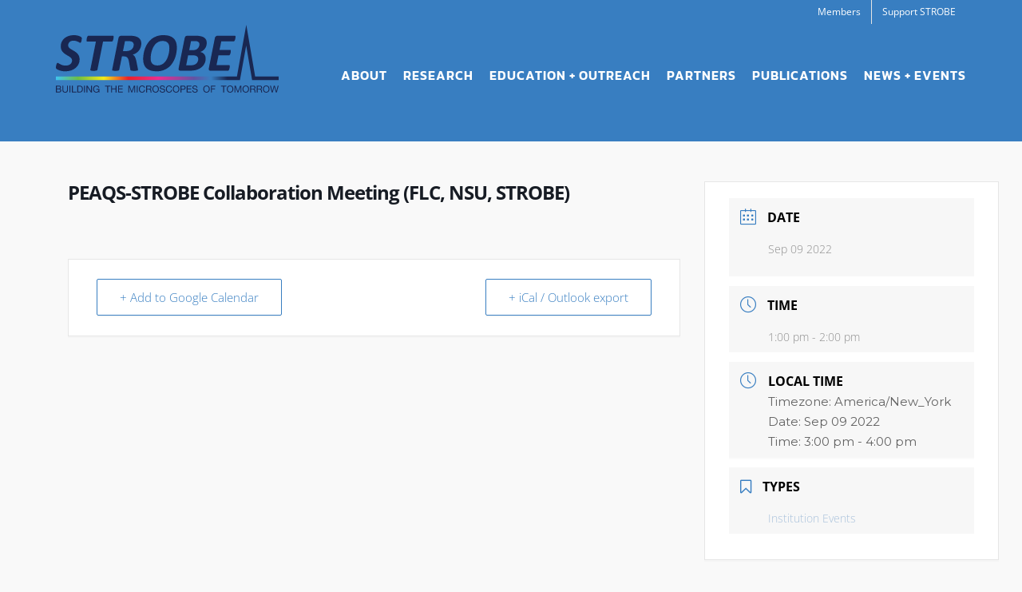

--- FILE ---
content_type: text/html; charset=UTF-8
request_url: https://strobe.colorado.edu/news-events/events/peaqs-strobe-collaboration-meeting-flc-nsu-strobe-30/
body_size: 94676
content:
<!DOCTYPE html>
<html class="avada-html-layout-wide avada-html-header-position-top" lang="en-US" prefix="og: http://ogp.me/ns# fb: http://ogp.me/ns/fb#">
<head>
	<meta http-equiv="X-UA-Compatible" content="IE=edge" />
	<meta http-equiv="Content-Type" content="text/html; charset=utf-8"/>
	<meta name="viewport" content="width=device-width, initial-scale=1, maximum-scale=1" />
	<title>PEAQS-STROBE Collaboration Meeting (FLC, NSU, STROBE) &#8211; STROBE</title>
<meta name='robots' content='max-image-preview:large' />
	<style>img:is([sizes="auto" i], [sizes^="auto," i]) { contain-intrinsic-size: 3000px 1500px }</style>
	<link rel='dns-prefetch' href='//www.google.com' />
<link rel='dns-prefetch' href='//fonts.googleapis.com' />
<link rel="alternate" type="application/rss+xml" title="STROBE &raquo; Feed" href="https://strobe.colorado.edu/feed/" />
<link rel="alternate" type="application/rss+xml" title="STROBE &raquo; Comments Feed" href="https://strobe.colorado.edu/comments/feed/" />
					<link rel="shortcut icon" href="https://strobe.colorado.edu/wp-content/uploads/favicon-32x32-1.png" type="image/x-icon" />
		
					<!-- Apple Touch Icon -->
			<link rel="apple-touch-icon" sizes="180x180" href="https://strobe.colorado.edu/wp-content/uploads/strobe_apple-icon-114x114-1.png">
		
					<!-- Android Icon -->
			<link rel="icon" sizes="192x192" href="https://strobe.colorado.edu/wp-content/uploads/strobe_apple-icon-57x57-1.png">
		
					<!-- MS Edge Icon -->
			<meta name="msapplication-TileImage" content="https://strobe.colorado.edu/wp-content/uploads/strobe_apple-icon-72x72-1.png">
				
		<meta property="og:title" content="PEAQS-STROBE Collaboration Meeting (FLC, NSU, STROBE)"/>
		<meta property="og:type" content="article"/>
		<meta property="og:url" content="https://strobe.colorado.edu/news-events/events/peaqs-strobe-collaboration-meeting-flc-nsu-strobe-30/"/>
		<meta property="og:site_name" content="STROBE"/>
		<meta property="og:description" content=""/>

									<meta property="og:image" content="https://strobe.colorado.edu/wp-content/uploads/strobe_logo.svg"/>
							<link rel='stylesheet' id='mec-select2-style-css' href='https://strobe.colorado.edu/wp-content/plugins/modern-events-calendar-lite/assets/packages/select2/select2.min.css?ver=6.4.2' type='text/css' media='all' />
<link rel='stylesheet' id='mec-font-icons-css' href='https://strobe.colorado.edu/wp-content/plugins/modern-events-calendar-lite/assets/css/iconfonts.css?ver=6.7.4' type='text/css' media='all' />
<link rel='stylesheet' id='mec-frontend-style-css' href='https://strobe.colorado.edu/wp-content/plugins/modern-events-calendar-lite/assets/css/frontend.min.css?ver=6.4.2' type='text/css' media='all' />
<link rel='stylesheet' id='mec-tooltip-style-css' href='https://strobe.colorado.edu/wp-content/plugins/modern-events-calendar-lite/assets/packages/tooltip/tooltip.css?ver=6.7.4' type='text/css' media='all' />
<link rel='stylesheet' id='mec-tooltip-shadow-style-css' href='https://strobe.colorado.edu/wp-content/plugins/modern-events-calendar-lite/assets/packages/tooltip/tooltipster-sideTip-shadow.min.css?ver=6.7.4' type='text/css' media='all' />
<link rel='stylesheet' id='featherlight-css' href='https://strobe.colorado.edu/wp-content/plugins/modern-events-calendar-lite/assets/packages/featherlight/featherlight.css?ver=6.7.4' type='text/css' media='all' />
<link rel='stylesheet' id='mec-google-fonts-css' href='//fonts.googleapis.com/css?family=Montserrat%3A400%2C700%7CRoboto%3A100%2C300%2C400%2C700&#038;ver=6.7.4' type='text/css' media='all' />
<link rel='stylesheet' id='mec-custom-google-font-css' href='https://fonts.googleapis.com/css?family=Open+Sans%3A300%2C+300italic%2C+regular%2C+italic%2C+600%2C+600italic%2C+700%2C+700italic%2C+800%2C+800italic%2C+%7COpen+Sans%3A800italic%2C+800italic%2C+800italic%2C+800italic%2C+800italic%2C+800italic%2C+800italic%2C+800italic%2C+800italic%2C+800italic%2C+&#038;subset=latin%2Clatin-ext' type='text/css' media='all' />
<link rel='stylesheet' id='mec-lity-style-css' href='https://strobe.colorado.edu/wp-content/plugins/modern-events-calendar-lite/assets/packages/lity/lity.min.css?ver=6.7.4' type='text/css' media='all' />
<link rel='stylesheet' id='mec-general-calendar-style-css' href='https://strobe.colorado.edu/wp-content/plugins/modern-events-calendar-lite/assets/css/mec-general-calendar.css?ver=6.7.4' type='text/css' media='all' />
<link rel='stylesheet' id='sbi_styles-css' href='https://strobe.colorado.edu/wp-content/plugins/instagram-feed/css/sbi-styles.min.css?ver=6.6.1' type='text/css' media='all' />
<style id='safe-svg-svg-icon-style-inline-css' type='text/css'>
.safe-svg-cover{text-align:center}.safe-svg-cover .safe-svg-inside{display:inline-block;max-width:100%}.safe-svg-cover svg{fill:currentColor;height:100%;max-height:100%;max-width:100%;width:100%}

</style>
<style id='classic-theme-styles-inline-css' type='text/css'>
/*! This file is auto-generated */
.wp-block-button__link{color:#fff;background-color:#32373c;border-radius:9999px;box-shadow:none;text-decoration:none;padding:calc(.667em + 2px) calc(1.333em + 2px);font-size:1.125em}.wp-block-file__button{background:#32373c;color:#fff;text-decoration:none}
</style>
<style id='global-styles-inline-css' type='text/css'>
:root{--wp--preset--aspect-ratio--square: 1;--wp--preset--aspect-ratio--4-3: 4/3;--wp--preset--aspect-ratio--3-4: 3/4;--wp--preset--aspect-ratio--3-2: 3/2;--wp--preset--aspect-ratio--2-3: 2/3;--wp--preset--aspect-ratio--16-9: 16/9;--wp--preset--aspect-ratio--9-16: 9/16;--wp--preset--color--black: #000000;--wp--preset--color--cyan-bluish-gray: #abb8c3;--wp--preset--color--white: #ffffff;--wp--preset--color--pale-pink: #f78da7;--wp--preset--color--vivid-red: #cf2e2e;--wp--preset--color--luminous-vivid-orange: #ff6900;--wp--preset--color--luminous-vivid-amber: #fcb900;--wp--preset--color--light-green-cyan: #7bdcb5;--wp--preset--color--vivid-green-cyan: #00d084;--wp--preset--color--pale-cyan-blue: #8ed1fc;--wp--preset--color--vivid-cyan-blue: #0693e3;--wp--preset--color--vivid-purple: #9b51e0;--wp--preset--gradient--vivid-cyan-blue-to-vivid-purple: linear-gradient(135deg,rgba(6,147,227,1) 0%,rgb(155,81,224) 100%);--wp--preset--gradient--light-green-cyan-to-vivid-green-cyan: linear-gradient(135deg,rgb(122,220,180) 0%,rgb(0,208,130) 100%);--wp--preset--gradient--luminous-vivid-amber-to-luminous-vivid-orange: linear-gradient(135deg,rgba(252,185,0,1) 0%,rgba(255,105,0,1) 100%);--wp--preset--gradient--luminous-vivid-orange-to-vivid-red: linear-gradient(135deg,rgba(255,105,0,1) 0%,rgb(207,46,46) 100%);--wp--preset--gradient--very-light-gray-to-cyan-bluish-gray: linear-gradient(135deg,rgb(238,238,238) 0%,rgb(169,184,195) 100%);--wp--preset--gradient--cool-to-warm-spectrum: linear-gradient(135deg,rgb(74,234,220) 0%,rgb(151,120,209) 20%,rgb(207,42,186) 40%,rgb(238,44,130) 60%,rgb(251,105,98) 80%,rgb(254,248,76) 100%);--wp--preset--gradient--blush-light-purple: linear-gradient(135deg,rgb(255,206,236) 0%,rgb(152,150,240) 100%);--wp--preset--gradient--blush-bordeaux: linear-gradient(135deg,rgb(254,205,165) 0%,rgb(254,45,45) 50%,rgb(107,0,62) 100%);--wp--preset--gradient--luminous-dusk: linear-gradient(135deg,rgb(255,203,112) 0%,rgb(199,81,192) 50%,rgb(65,88,208) 100%);--wp--preset--gradient--pale-ocean: linear-gradient(135deg,rgb(255,245,203) 0%,rgb(182,227,212) 50%,rgb(51,167,181) 100%);--wp--preset--gradient--electric-grass: linear-gradient(135deg,rgb(202,248,128) 0%,rgb(113,206,126) 100%);--wp--preset--gradient--midnight: linear-gradient(135deg,rgb(2,3,129) 0%,rgb(40,116,252) 100%);--wp--preset--font-size--small: 11.25px;--wp--preset--font-size--medium: 20px;--wp--preset--font-size--large: 22.5px;--wp--preset--font-size--x-large: 42px;--wp--preset--font-size--normal: 15px;--wp--preset--font-size--xlarge: 30px;--wp--preset--font-size--huge: 45px;--wp--preset--spacing--20: 0.44rem;--wp--preset--spacing--30: 0.67rem;--wp--preset--spacing--40: 1rem;--wp--preset--spacing--50: 1.5rem;--wp--preset--spacing--60: 2.25rem;--wp--preset--spacing--70: 3.38rem;--wp--preset--spacing--80: 5.06rem;--wp--preset--shadow--natural: 6px 6px 9px rgba(0, 0, 0, 0.2);--wp--preset--shadow--deep: 12px 12px 50px rgba(0, 0, 0, 0.4);--wp--preset--shadow--sharp: 6px 6px 0px rgba(0, 0, 0, 0.2);--wp--preset--shadow--outlined: 6px 6px 0px -3px rgba(255, 255, 255, 1), 6px 6px rgba(0, 0, 0, 1);--wp--preset--shadow--crisp: 6px 6px 0px rgba(0, 0, 0, 1);}:where(.is-layout-flex){gap: 0.5em;}:where(.is-layout-grid){gap: 0.5em;}body .is-layout-flex{display: flex;}.is-layout-flex{flex-wrap: wrap;align-items: center;}.is-layout-flex > :is(*, div){margin: 0;}body .is-layout-grid{display: grid;}.is-layout-grid > :is(*, div){margin: 0;}:where(.wp-block-columns.is-layout-flex){gap: 2em;}:where(.wp-block-columns.is-layout-grid){gap: 2em;}:where(.wp-block-post-template.is-layout-flex){gap: 1.25em;}:where(.wp-block-post-template.is-layout-grid){gap: 1.25em;}.has-black-color{color: var(--wp--preset--color--black) !important;}.has-cyan-bluish-gray-color{color: var(--wp--preset--color--cyan-bluish-gray) !important;}.has-white-color{color: var(--wp--preset--color--white) !important;}.has-pale-pink-color{color: var(--wp--preset--color--pale-pink) !important;}.has-vivid-red-color{color: var(--wp--preset--color--vivid-red) !important;}.has-luminous-vivid-orange-color{color: var(--wp--preset--color--luminous-vivid-orange) !important;}.has-luminous-vivid-amber-color{color: var(--wp--preset--color--luminous-vivid-amber) !important;}.has-light-green-cyan-color{color: var(--wp--preset--color--light-green-cyan) !important;}.has-vivid-green-cyan-color{color: var(--wp--preset--color--vivid-green-cyan) !important;}.has-pale-cyan-blue-color{color: var(--wp--preset--color--pale-cyan-blue) !important;}.has-vivid-cyan-blue-color{color: var(--wp--preset--color--vivid-cyan-blue) !important;}.has-vivid-purple-color{color: var(--wp--preset--color--vivid-purple) !important;}.has-black-background-color{background-color: var(--wp--preset--color--black) !important;}.has-cyan-bluish-gray-background-color{background-color: var(--wp--preset--color--cyan-bluish-gray) !important;}.has-white-background-color{background-color: var(--wp--preset--color--white) !important;}.has-pale-pink-background-color{background-color: var(--wp--preset--color--pale-pink) !important;}.has-vivid-red-background-color{background-color: var(--wp--preset--color--vivid-red) !important;}.has-luminous-vivid-orange-background-color{background-color: var(--wp--preset--color--luminous-vivid-orange) !important;}.has-luminous-vivid-amber-background-color{background-color: var(--wp--preset--color--luminous-vivid-amber) !important;}.has-light-green-cyan-background-color{background-color: var(--wp--preset--color--light-green-cyan) !important;}.has-vivid-green-cyan-background-color{background-color: var(--wp--preset--color--vivid-green-cyan) !important;}.has-pale-cyan-blue-background-color{background-color: var(--wp--preset--color--pale-cyan-blue) !important;}.has-vivid-cyan-blue-background-color{background-color: var(--wp--preset--color--vivid-cyan-blue) !important;}.has-vivid-purple-background-color{background-color: var(--wp--preset--color--vivid-purple) !important;}.has-black-border-color{border-color: var(--wp--preset--color--black) !important;}.has-cyan-bluish-gray-border-color{border-color: var(--wp--preset--color--cyan-bluish-gray) !important;}.has-white-border-color{border-color: var(--wp--preset--color--white) !important;}.has-pale-pink-border-color{border-color: var(--wp--preset--color--pale-pink) !important;}.has-vivid-red-border-color{border-color: var(--wp--preset--color--vivid-red) !important;}.has-luminous-vivid-orange-border-color{border-color: var(--wp--preset--color--luminous-vivid-orange) !important;}.has-luminous-vivid-amber-border-color{border-color: var(--wp--preset--color--luminous-vivid-amber) !important;}.has-light-green-cyan-border-color{border-color: var(--wp--preset--color--light-green-cyan) !important;}.has-vivid-green-cyan-border-color{border-color: var(--wp--preset--color--vivid-green-cyan) !important;}.has-pale-cyan-blue-border-color{border-color: var(--wp--preset--color--pale-cyan-blue) !important;}.has-vivid-cyan-blue-border-color{border-color: var(--wp--preset--color--vivid-cyan-blue) !important;}.has-vivid-purple-border-color{border-color: var(--wp--preset--color--vivid-purple) !important;}.has-vivid-cyan-blue-to-vivid-purple-gradient-background{background: var(--wp--preset--gradient--vivid-cyan-blue-to-vivid-purple) !important;}.has-light-green-cyan-to-vivid-green-cyan-gradient-background{background: var(--wp--preset--gradient--light-green-cyan-to-vivid-green-cyan) !important;}.has-luminous-vivid-amber-to-luminous-vivid-orange-gradient-background{background: var(--wp--preset--gradient--luminous-vivid-amber-to-luminous-vivid-orange) !important;}.has-luminous-vivid-orange-to-vivid-red-gradient-background{background: var(--wp--preset--gradient--luminous-vivid-orange-to-vivid-red) !important;}.has-very-light-gray-to-cyan-bluish-gray-gradient-background{background: var(--wp--preset--gradient--very-light-gray-to-cyan-bluish-gray) !important;}.has-cool-to-warm-spectrum-gradient-background{background: var(--wp--preset--gradient--cool-to-warm-spectrum) !important;}.has-blush-light-purple-gradient-background{background: var(--wp--preset--gradient--blush-light-purple) !important;}.has-blush-bordeaux-gradient-background{background: var(--wp--preset--gradient--blush-bordeaux) !important;}.has-luminous-dusk-gradient-background{background: var(--wp--preset--gradient--luminous-dusk) !important;}.has-pale-ocean-gradient-background{background: var(--wp--preset--gradient--pale-ocean) !important;}.has-electric-grass-gradient-background{background: var(--wp--preset--gradient--electric-grass) !important;}.has-midnight-gradient-background{background: var(--wp--preset--gradient--midnight) !important;}.has-small-font-size{font-size: var(--wp--preset--font-size--small) !important;}.has-medium-font-size{font-size: var(--wp--preset--font-size--medium) !important;}.has-large-font-size{font-size: var(--wp--preset--font-size--large) !important;}.has-x-large-font-size{font-size: var(--wp--preset--font-size--x-large) !important;}
:where(.wp-block-post-template.is-layout-flex){gap: 1.25em;}:where(.wp-block-post-template.is-layout-grid){gap: 1.25em;}
:where(.wp-block-columns.is-layout-flex){gap: 2em;}:where(.wp-block-columns.is-layout-grid){gap: 2em;}
:root :where(.wp-block-pullquote){font-size: 1.5em;line-height: 1.6;}
</style>
<link rel='stylesheet' id='abt-frontend-css' href='https://strobe.colorado.edu/wp-content/plugins/academic-bloggers-toolkit/bundle/frontend.css?ver=1686177416' type='text/css' media='all' />
<link rel='stylesheet' id='child-style-css' href='https://strobe.colorado.edu/wp-content/themes/strobe/style.css?ver=6.7.4' type='text/css' media='all' />
<link rel='stylesheet' id='fusion-dynamic-css-css' href='https://strobe.colorado.edu/wp-content/uploads/fusion-styles/c5545a76917011929c60479ae06b204b.min.css?ver=3.8.2' type='text/css' media='all' />
<script type="text/javascript" src="https://strobe.colorado.edu/wp-includes/js/jquery/jquery.min.js?ver=3.7.1" id="jquery-core-js"></script>
<script type="text/javascript" src="https://strobe.colorado.edu/wp-includes/js/jquery/jquery-migrate.min.js?ver=3.4.1" id="jquery-migrate-js"></script>
<script type="text/javascript" src="https://strobe.colorado.edu/wp-content/plugins/modern-events-calendar-lite/assets/js/mec-general-calendar.js?ver=6.4.2" id="mec-general-calendar-script-js"></script>
<script type="text/javascript" id="mec-frontend-script-js-extra">
/* <![CDATA[ */
var mecdata = {"day":"day","days":"days","hour":"hour","hours":"hours","minute":"minute","minutes":"minutes","second":"second","seconds":"seconds","elementor_edit_mode":"no","recapcha_key":"","ajax_url":"https:\/\/strobe.colorado.edu\/wp-admin\/admin-ajax.php","fes_nonce":"b3861a3d35","current_year":"2026","current_month":"01","datepicker_format":"mm\/dd\/yy&m\/d\/Y"};
/* ]]> */
</script>
<script type="text/javascript" src="https://strobe.colorado.edu/wp-content/plugins/modern-events-calendar-lite/assets/js/frontend.js?ver=6.4.2" id="mec-frontend-script-js"></script>
<script type="text/javascript" src="https://strobe.colorado.edu/wp-content/plugins/modern-events-calendar-lite/assets/js/events.js?ver=6.4.2" id="mec-events-script-js"></script>
<link rel="https://api.w.org/" href="https://strobe.colorado.edu/wp-json/" /><link rel="alternate" title="JSON" type="application/json" href="https://strobe.colorado.edu/wp-json/wp/v2/mec-events/13157" /><link rel="EditURI" type="application/rsd+xml" title="RSD" href="https://strobe.colorado.edu/xmlrpc.php?rsd" />
<meta name="generator" content="WordPress 6.7.4" />
<link rel="canonical" href="https://strobe.colorado.edu/news-events/events/peaqs-strobe-collaboration-meeting-flc-nsu-strobe-30/" />
<link rel='shortlink' href='https://strobe.colorado.edu/?p=13157' />
<link rel="alternate" title="oEmbed (JSON)" type="application/json+oembed" href="https://strobe.colorado.edu/wp-json/oembed/1.0/embed?url=https%3A%2F%2Fstrobe.colorado.edu%2Fnews-events%2Fevents%2Fpeaqs-strobe-collaboration-meeting-flc-nsu-strobe-30%2F" />
<link rel="alternate" title="oEmbed (XML)" type="text/xml+oembed" href="https://strobe.colorado.edu/wp-json/oembed/1.0/embed?url=https%3A%2F%2Fstrobe.colorado.edu%2Fnews-events%2Fevents%2Fpeaqs-strobe-collaboration-meeting-flc-nsu-strobe-30%2F&#038;format=xml" />
				<meta property="abt:author" content="Lauren|Mason" />
			<link rel="preload" href="https://strobe.colorado.edu/wp-content/themes/Avada/includes/lib/assets/fonts/icomoon/awb-icons.woff" as="font" type="font/woff" crossorigin><link rel="preload" href="//strobe.colorado.edu/wp-content/themes/Avada/includes/lib/assets/fonts/fontawesome/webfonts/fa-brands-400.woff2" as="font" type="font/woff2" crossorigin><link rel="preload" href="//strobe.colorado.edu/wp-content/themes/Avada/includes/lib/assets/fonts/fontawesome/webfonts/fa-regular-400.woff2" as="font" type="font/woff2" crossorigin><link rel="preload" href="//strobe.colorado.edu/wp-content/themes/Avada/includes/lib/assets/fonts/fontawesome/webfonts/fa-solid-900.woff2" as="font" type="font/woff2" crossorigin><link rel="preload" href="https://fonts.gstatic.com/s/opensans/v40/memvYaGs126MiZpBA-UvWbX2vVnXBbObj2OVTS-muw.woff2" as="font" type="font/woff2" crossorigin><style type="text/css" id="css-fb-visibility">@media screen and (max-width: 640px){.fusion-no-small-visibility{display:none !important;}body .sm-text-align-center{text-align:center !important;}body .sm-text-align-left{text-align:left !important;}body .sm-text-align-right{text-align:right !important;}body .sm-flex-align-center{justify-content:center !important;}body .sm-flex-align-flex-start{justify-content:flex-start !important;}body .sm-flex-align-flex-end{justify-content:flex-end !important;}body .sm-mx-auto{margin-left:auto !important;margin-right:auto !important;}body .sm-ml-auto{margin-left:auto !important;}body .sm-mr-auto{margin-right:auto !important;}body .fusion-absolute-position-small{position:absolute;top:auto;width:100%;}.awb-sticky.awb-sticky-small{ position: sticky; top: var(--awb-sticky-offset,0); }}@media screen and (min-width: 641px) and (max-width: 1024px){.fusion-no-medium-visibility{display:none !important;}body .md-text-align-center{text-align:center !important;}body .md-text-align-left{text-align:left !important;}body .md-text-align-right{text-align:right !important;}body .md-flex-align-center{justify-content:center !important;}body .md-flex-align-flex-start{justify-content:flex-start !important;}body .md-flex-align-flex-end{justify-content:flex-end !important;}body .md-mx-auto{margin-left:auto !important;margin-right:auto !important;}body .md-ml-auto{margin-left:auto !important;}body .md-mr-auto{margin-right:auto !important;}body .fusion-absolute-position-medium{position:absolute;top:auto;width:100%;}.awb-sticky.awb-sticky-medium{ position: sticky; top: var(--awb-sticky-offset,0); }}@media screen and (min-width: 1025px){.fusion-no-large-visibility{display:none !important;}body .lg-text-align-center{text-align:center !important;}body .lg-text-align-left{text-align:left !important;}body .lg-text-align-right{text-align:right !important;}body .lg-flex-align-center{justify-content:center !important;}body .lg-flex-align-flex-start{justify-content:flex-start !important;}body .lg-flex-align-flex-end{justify-content:flex-end !important;}body .lg-mx-auto{margin-left:auto !important;margin-right:auto !important;}body .lg-ml-auto{margin-left:auto !important;}body .lg-mr-auto{margin-right:auto !important;}body .fusion-absolute-position-large{position:absolute;top:auto;width:100%;}.awb-sticky.awb-sticky-large{ position: sticky; top: var(--awb-sticky-offset,0); }}</style>		<script type="text/javascript">
			var doc = document.documentElement;
			doc.setAttribute( 'data-useragent', navigator.userAgent );
		</script>
		<style type="text/css">.mec-wrap, .mec-wrap div:not([class^="elementor-"]), .lity-container, .mec-wrap h1, .mec-wrap h2, .mec-wrap h3, .mec-wrap h4, .mec-wrap h5, .mec-wrap h6, .entry-content .mec-wrap h1, .entry-content .mec-wrap h2, .entry-content .mec-wrap h3, .entry-content .mec-wrap h4, .entry-content .mec-wrap h5, .entry-content .mec-wrap h6, .mec-wrap .mec-totalcal-box input[type="submit"], .mec-wrap .mec-totalcal-box .mec-totalcal-view span, .mec-agenda-event-title a, .lity-content .mec-events-meta-group-booking select, .lity-content .mec-book-ticket-variation h5, .lity-content .mec-events-meta-group-booking input[type="number"], .lity-content .mec-events-meta-group-booking input[type="text"], .lity-content .mec-events-meta-group-booking input[type="email"],.mec-organizer-item a, .mec-single-event .mec-events-meta-group-booking ul.mec-book-tickets-container li.mec-book-ticket-container label { font-family: "Montserrat", -apple-system, BlinkMacSystemFont, "Segoe UI", Roboto, sans-serif;}.mec-event-content p, .mec-search-bar-result .mec-event-detail{ font-family: Roboto, sans-serif;} .mec-wrap .mec-totalcal-box input, .mec-wrap .mec-totalcal-box select, .mec-checkboxes-search .mec-searchbar-category-wrap, .mec-wrap .mec-totalcal-box .mec-totalcal-view span { font-family: "Roboto", Helvetica, Arial, sans-serif; }.mec-event-grid-modern .event-grid-modern-head .mec-event-day, .mec-event-list-minimal .mec-time-details, .mec-event-list-minimal .mec-event-detail, .mec-event-list-modern .mec-event-detail, .mec-event-grid-minimal .mec-time-details, .mec-event-grid-minimal .mec-event-detail, .mec-event-grid-simple .mec-event-detail, .mec-event-cover-modern .mec-event-place, .mec-event-cover-clean .mec-event-place, .mec-calendar .mec-event-article .mec-localtime-details div, .mec-calendar .mec-event-article .mec-event-detail, .mec-calendar.mec-calendar-daily .mec-calendar-d-top h2, .mec-calendar.mec-calendar-daily .mec-calendar-d-top h3, .mec-toggle-item-col .mec-event-day, .mec-weather-summary-temp { font-family: "Roboto", sans-serif; } .mec-fes-form, .mec-fes-list, .mec-fes-form input, .mec-event-date .mec-tooltip .box, .mec-event-status .mec-tooltip .box, .ui-datepicker.ui-widget, .mec-fes-form button[type="submit"].mec-fes-sub-button, .mec-wrap .mec-timeline-events-container p, .mec-wrap .mec-timeline-events-container h4, .mec-wrap .mec-timeline-events-container div, .mec-wrap .mec-timeline-events-container a, .mec-wrap .mec-timeline-events-container span { font-family: -apple-system, BlinkMacSystemFont, "Segoe UI", Roboto, sans-serif !important; }.mec-hourly-schedule-speaker-name, .mec-events-meta-group-countdown .countdown-w span, .mec-single-event .mec-event-meta dt, .mec-hourly-schedule-speaker-job-title, .post-type-archive-mec-events h1, .mec-ticket-available-spots .mec-event-ticket-name, .tax-mec_category h1, .mec-wrap h1, .mec-wrap h2, .mec-wrap h3, .mec-wrap h4, .mec-wrap h5, .mec-wrap h6,.entry-content .mec-wrap h1, .entry-content .mec-wrap h2, .entry-content .mec-wrap h3,.entry-content  .mec-wrap h4, .entry-content .mec-wrap h5, .entry-content .mec-wrap h6{ font-family: 'Open Sans', Helvetica, Arial, sans-serif;}.mec-single-event .mec-event-meta .mec-events-event-cost, .mec-event-data-fields .mec-event-data-field-item .mec-event-data-field-value, .mec-event-data-fields .mec-event-data-field-item .mec-event-data-field-name, .mec-wrap .info-msg div, .mec-wrap .mec-error div, .mec-wrap .mec-success div, .mec-wrap .warning-msg div, .mec-breadcrumbs .mec-current, .mec-events-meta-group-tags, .mec-single-event .mec-events-meta-group-booking .mec-event-ticket-available, .mec-single-modern .mec-single-event-bar>div dd, .mec-single-event .mec-event-meta dd, .mec-single-event .mec-event-meta dd a, .mec-next-occ-booking span, .mec-hourly-schedule-speaker-description, .mec-single-event .mec-speakers-details ul li .mec-speaker-job-title, .mec-single-event .mec-speakers-details ul li .mec-speaker-name, .mec-event-data-field-items, .mec-load-more-button, .mec-events-meta-group-tags a, .mec-events-button, .mec-wrap abbr, .mec-event-schedule-content dl dt, .mec-breadcrumbs a, .mec-breadcrumbs span .mec-event-content p, .mec-wrap p { font-family: 'Open Sans',sans-serif; font-weight:300;}.mec-event-grid-minimal .mec-modal-booking-button:hover, .mec-events-timeline-wrap .mec-organizer-item a, .mec-events-timeline-wrap .mec-organizer-item:after, .mec-events-timeline-wrap .mec-shortcode-organizers i, .mec-timeline-event .mec-modal-booking-button, .mec-wrap .mec-map-lightbox-wp.mec-event-list-classic .mec-event-date, .mec-timetable-t2-col .mec-modal-booking-button:hover, .mec-event-container-classic .mec-modal-booking-button:hover, .mec-calendar-events-side .mec-modal-booking-button:hover, .mec-event-grid-yearly  .mec-modal-booking-button, .mec-events-agenda .mec-modal-booking-button, .mec-event-grid-simple .mec-modal-booking-button, .mec-event-list-minimal  .mec-modal-booking-button:hover, .mec-timeline-month-divider,  .mec-wrap.colorskin-custom .mec-totalcal-box .mec-totalcal-view span:hover,.mec-wrap.colorskin-custom .mec-calendar.mec-event-calendar-classic .mec-selected-day,.mec-wrap.colorskin-custom .mec-color, .mec-wrap.colorskin-custom .mec-event-sharing-wrap .mec-event-sharing > li:hover a, .mec-wrap.colorskin-custom .mec-color-hover:hover, .mec-wrap.colorskin-custom .mec-color-before *:before ,.mec-wrap.colorskin-custom .mec-widget .mec-event-grid-classic.owl-carousel .owl-nav i,.mec-wrap.colorskin-custom .mec-event-list-classic a.magicmore:hover,.mec-wrap.colorskin-custom .mec-event-grid-simple:hover .mec-event-title,.mec-wrap.colorskin-custom .mec-single-event .mec-event-meta dd.mec-events-event-categories:before,.mec-wrap.colorskin-custom .mec-single-event-date:before,.mec-wrap.colorskin-custom .mec-single-event-time:before,.mec-wrap.colorskin-custom .mec-events-meta-group.mec-events-meta-group-venue:before,.mec-wrap.colorskin-custom .mec-calendar .mec-calendar-side .mec-previous-month i,.mec-wrap.colorskin-custom .mec-calendar .mec-calendar-side .mec-next-month:hover,.mec-wrap.colorskin-custom .mec-calendar .mec-calendar-side .mec-previous-month:hover,.mec-wrap.colorskin-custom .mec-calendar .mec-calendar-side .mec-next-month:hover,.mec-wrap.colorskin-custom .mec-calendar.mec-event-calendar-classic dt.mec-selected-day:hover,.mec-wrap.colorskin-custom .mec-infowindow-wp h5 a:hover, .colorskin-custom .mec-events-meta-group-countdown .mec-end-counts h3,.mec-calendar .mec-calendar-side .mec-next-month i,.mec-wrap .mec-totalcal-box i,.mec-calendar .mec-event-article .mec-event-title a:hover,.mec-attendees-list-details .mec-attendee-profile-link a:hover,.mec-wrap.colorskin-custom .mec-next-event-details li i, .mec-next-event-details i:before, .mec-marker-infowindow-wp .mec-marker-infowindow-count, .mec-next-event-details a,.mec-wrap.colorskin-custom .mec-events-masonry-cats a.mec-masonry-cat-selected,.lity .mec-color,.lity .mec-color-before :before,.lity .mec-color-hover:hover,.lity .mec-wrap .mec-color,.lity .mec-wrap .mec-color-before :before,.lity .mec-wrap .mec-color-hover:hover,.leaflet-popup-content .mec-color,.leaflet-popup-content .mec-color-before :before,.leaflet-popup-content .mec-color-hover:hover,.leaflet-popup-content .mec-wrap .mec-color,.leaflet-popup-content .mec-wrap .mec-color-before :before,.leaflet-popup-content .mec-wrap .mec-color-hover:hover, .mec-calendar.mec-calendar-daily .mec-calendar-d-table .mec-daily-view-day.mec-daily-view-day-active.mec-color, .mec-map-boxshow div .mec-map-view-event-detail.mec-event-detail i,.mec-map-boxshow div .mec-map-view-event-detail.mec-event-detail:hover,.mec-map-boxshow .mec-color,.mec-map-boxshow .mec-color-before :before,.mec-map-boxshow .mec-color-hover:hover,.mec-map-boxshow .mec-wrap .mec-color,.mec-map-boxshow .mec-wrap .mec-color-before :before,.mec-map-boxshow .mec-wrap .mec-color-hover:hover, .mec-choosen-time-message, .mec-booking-calendar-month-navigation .mec-next-month:hover, .mec-booking-calendar-month-navigation .mec-previous-month:hover, .mec-yearly-view-wrap .mec-agenda-event-title a:hover, .mec-yearly-view-wrap .mec-yearly-title-sec .mec-next-year i, .mec-yearly-view-wrap .mec-yearly-title-sec .mec-previous-year i, .mec-yearly-view-wrap .mec-yearly-title-sec .mec-next-year:hover, .mec-yearly-view-wrap .mec-yearly-title-sec .mec-previous-year:hover, .mec-av-spot .mec-av-spot-head .mec-av-spot-box span, .mec-wrap.colorskin-custom .mec-calendar .mec-calendar-side .mec-previous-month:hover .mec-load-month-link, .mec-wrap.colorskin-custom .mec-calendar .mec-calendar-side .mec-next-month:hover .mec-load-month-link, .mec-yearly-view-wrap .mec-yearly-title-sec .mec-previous-year:hover .mec-load-month-link, .mec-yearly-view-wrap .mec-yearly-title-sec .mec-next-year:hover .mec-load-month-link, .mec-skin-list-events-container .mec-data-fields-tooltip .mec-data-fields-tooltip-box ul .mec-event-data-field-item a, .mec-booking-shortcode .mec-event-ticket-name, .mec-booking-shortcode .mec-event-ticket-price, .mec-booking-shortcode .mec-ticket-variation-name, .mec-booking-shortcode .mec-ticket-variation-price, .mec-booking-shortcode label, .mec-booking-shortcode .nice-select, .mec-booking-shortcode input, .mec-booking-shortcode span.mec-book-price-detail-description, .mec-booking-shortcode .mec-ticket-name, .mec-booking-shortcode label.wn-checkbox-label, .mec-wrap.mec-cart table tr td a {color: #387ec1}.mec-skin-carousel-container .mec-event-footer-carousel-type3 .mec-modal-booking-button:hover, .mec-wrap.colorskin-custom .mec-event-sharing .mec-event-share:hover .event-sharing-icon,.mec-wrap.colorskin-custom .mec-event-grid-clean .mec-event-date,.mec-wrap.colorskin-custom .mec-event-list-modern .mec-event-sharing > li:hover a i,.mec-wrap.colorskin-custom .mec-event-list-modern .mec-event-sharing .mec-event-share:hover .mec-event-sharing-icon,.mec-wrap.colorskin-custom .mec-event-list-modern .mec-event-sharing li:hover a i,.mec-wrap.colorskin-custom .mec-calendar:not(.mec-event-calendar-classic) .mec-selected-day,.mec-wrap.colorskin-custom .mec-calendar .mec-selected-day:hover,.mec-wrap.colorskin-custom .mec-calendar .mec-calendar-row  dt.mec-has-event:hover,.mec-wrap.colorskin-custom .mec-calendar .mec-has-event:after, .mec-wrap.colorskin-custom .mec-bg-color, .mec-wrap.colorskin-custom .mec-bg-color-hover:hover, .colorskin-custom .mec-event-sharing-wrap:hover > li, .mec-wrap.colorskin-custom .mec-totalcal-box .mec-totalcal-view span.mec-totalcalview-selected,.mec-wrap .flip-clock-wrapper ul li a div div.inn,.mec-wrap .mec-totalcal-box .mec-totalcal-view span.mec-totalcalview-selected,.event-carousel-type1-head .mec-event-date-carousel,.mec-event-countdown-style3 .mec-event-date,#wrap .mec-wrap article.mec-event-countdown-style1,.mec-event-countdown-style1 .mec-event-countdown-part3 a.mec-event-button,.mec-wrap .mec-event-countdown-style2,.mec-map-get-direction-btn-cnt input[type="submit"],.mec-booking button,span.mec-marker-wrap,.mec-wrap.colorskin-custom .mec-timeline-events-container .mec-timeline-event-date:before, .mec-has-event-for-booking.mec-active .mec-calendar-novel-selected-day, .mec-booking-tooltip.multiple-time .mec-booking-calendar-date.mec-active, .mec-booking-tooltip.multiple-time .mec-booking-calendar-date:hover, .mec-ongoing-normal-label, .mec-calendar .mec-has-event:after, .mec-event-list-modern .mec-event-sharing li:hover .telegram{background-color: #387ec1;}.mec-booking-tooltip.multiple-time .mec-booking-calendar-date:hover, .mec-calendar-day.mec-active .mec-booking-tooltip.multiple-time .mec-booking-calendar-date.mec-active{ background-color: #387ec1;}.mec-skin-carousel-container .mec-event-footer-carousel-type3 .mec-modal-booking-button:hover, .mec-timeline-month-divider, .mec-wrap.colorskin-custom .mec-single-event .mec-speakers-details ul li .mec-speaker-avatar a:hover img,.mec-wrap.colorskin-custom .mec-event-list-modern .mec-event-sharing > li:hover a i,.mec-wrap.colorskin-custom .mec-event-list-modern .mec-event-sharing .mec-event-share:hover .mec-event-sharing-icon,.mec-wrap.colorskin-custom .mec-event-list-standard .mec-month-divider span:before,.mec-wrap.colorskin-custom .mec-single-event .mec-social-single:before,.mec-wrap.colorskin-custom .mec-single-event .mec-frontbox-title:before,.mec-wrap.colorskin-custom .mec-calendar .mec-calendar-events-side .mec-table-side-day, .mec-wrap.colorskin-custom .mec-border-color, .mec-wrap.colorskin-custom .mec-border-color-hover:hover, .colorskin-custom .mec-single-event .mec-frontbox-title:before, .colorskin-custom .mec-single-event .mec-wrap-checkout h4:before, .colorskin-custom .mec-single-event .mec-events-meta-group-booking form > h4:before, .mec-wrap.colorskin-custom .mec-totalcal-box .mec-totalcal-view span.mec-totalcalview-selected,.mec-wrap .mec-totalcal-box .mec-totalcal-view span.mec-totalcalview-selected,.event-carousel-type1-head .mec-event-date-carousel:after,.mec-wrap.colorskin-custom .mec-events-masonry-cats a.mec-masonry-cat-selected, .mec-marker-infowindow-wp .mec-marker-infowindow-count, .mec-wrap.colorskin-custom .mec-events-masonry-cats a:hover, .mec-has-event-for-booking .mec-calendar-novel-selected-day, .mec-booking-tooltip.multiple-time .mec-booking-calendar-date.mec-active, .mec-booking-tooltip.multiple-time .mec-booking-calendar-date:hover, .mec-virtual-event-history h3:before, .mec-booking-tooltip.multiple-time .mec-booking-calendar-date:hover, .mec-calendar-day.mec-active .mec-booking-tooltip.multiple-time .mec-booking-calendar-date.mec-active, .mec-rsvp-form-box form > h4:before, .mec-wrap .mec-box-title::before, .mec-box-title::before  {border-color: #387ec1;}.mec-wrap.colorskin-custom .mec-event-countdown-style3 .mec-event-date:after,.mec-wrap.colorskin-custom .mec-month-divider span:before, .mec-calendar.mec-event-container-simple dl dt.mec-selected-day, .mec-calendar.mec-event-container-simple dl dt.mec-selected-day:hover{border-bottom-color:#387ec1;}.mec-wrap.colorskin-custom  article.mec-event-countdown-style1 .mec-event-countdown-part2:after{border-color: transparent transparent transparent #387ec1;}.mec-wrap.colorskin-custom .mec-box-shadow-color { box-shadow: 0 4px 22px -7px #387ec1;}.mec-events-timeline-wrap .mec-shortcode-organizers, .mec-timeline-event .mec-modal-booking-button, .mec-events-timeline-wrap:before, .mec-wrap.colorskin-custom .mec-timeline-event-local-time, .mec-wrap.colorskin-custom .mec-timeline-event-time ,.mec-wrap.colorskin-custom .mec-timeline-event-location,.mec-choosen-time-message { background: rgba(56,126,193,.11);}.mec-wrap.colorskin-custom .mec-timeline-events-container .mec-timeline-event-date:after{ background: rgba(56,126,193,.3);}.mec-booking-shortcode button { box-shadow: 0 2px 2px rgba(56 126 193 / 27%);}.mec-booking-shortcode button.mec-book-form-back-button{ background-color: rgba(56 126 193 / 40%);}.mec-events-meta-group-booking-shortcode{ background: rgba(56,126,193,.14);}.mec-booking-shortcode label.wn-checkbox-label, .mec-booking-shortcode .nice-select,.mec-booking-shortcode input, .mec-booking-shortcode .mec-book-form-gateway-label input[type=radio]:before, .mec-booking-shortcode input[type=radio]:checked:before, .mec-booking-shortcode ul.mec-book-price-details li, .mec-booking-shortcode ul.mec-book-price-details{ border-color: rgba(56 126 193 / 27%) !important;}.mec-booking-shortcode input::-webkit-input-placeholder,.mec-booking-shortcode textarea::-webkit-input-placeholder{color: #387ec1}.mec-booking-shortcode input::-moz-placeholder,.mec-booking-shortcode textarea::-moz-placeholder{color: #387ec1}.mec-booking-shortcode input:-ms-input-placeholder,.mec-booking-shortcode textarea:-ms-input-placeholder {color: #387ec1}.mec-booking-shortcode input:-moz-placeholder,.mec-booking-shortcode textarea:-moz-placeholder {color: #387ec1}.mec-booking-shortcode label.wn-checkbox-label:after, .mec-booking-shortcode label.wn-checkbox-label:before, .mec-booking-shortcode input[type=radio]:checked:after{background-color: #387ec1}</style><!-- Global site tag (gtag.js) - Google Analytics -->
<script async src="https://www.googletagmanager.com/gtag/js?id=UA-113618787-1"></script>
<script>
  window.dataLayer = window.dataLayer || [];
  function gtag(){dataLayer.push(arguments);}
  gtag('js', new Date());

  gtag('config', 'UA-113618787-1');
</script>

<!-- Google tag (gtag.js) -->
<script async src="https://www.googletagmanager.com/gtag/js?id=G-MG1FMMPEFG"></script>
<script>
  window.dataLayer = window.dataLayer || [];
  function gtag(){dataLayer.push(arguments);}
  gtag('js', new Date());

  gtag('config', 'G-MG1FMMPEFG');
</script>
	<script>
jQuery(document).ready(function($) {
    $('img[title]').each(function() { $(this).removeAttr('title'); });
});
</script>

<script type="text/javascript">
// Disable Submission when Pressing Enter 
jQuery(document).on( 'keypress', '.gform_wrapper', function (e) {
    var code = e.keyCode || e.which;
    if ( code == 13 && ! jQuery( e.target ).is( 'textarea,input[type="submit"],input[type="button"]' ) ) {
        e.preventDefault();
        return false;
    }
} );
</script></head>

<body class="mec-events-template-default single single-mec-events postid-13157 mec-events-peaqs-strobe-collaboration-meeting-flc-nsu-strobe-30 fusion-image-hovers fusion-pagination-sizing fusion-button_type-flat fusion-button_span-no fusion-button_gradient-linear avada-image-rollover-circle-no avada-image-rollover-no fusion-has-button-gradient fusion-body ltr no-tablet-sticky-header no-mobile-sticky-header no-mobile-slidingbar no-mobile-totop avada-has-rev-slider-styles fusion-disable-outline fusion-sub-menu-fade mobile-logo-pos-left layout-wide-mode avada-has-boxed-modal-shadow-none layout-scroll-offset-full avada-has-zero-margin-offset-top fusion-top-header menu-text-align-center mobile-menu-design-modern fusion-show-pagination-text fusion-header-layout-v3 avada-responsive avada-footer-fx-none avada-menu-highlight-style-bottombar fusion-search-form-classic fusion-main-menu-search-dropdown fusion-avatar-circle avada-dropdown-styles avada-blog-layout-medium avada-blog-archive-layout-medium avada-header-shadow-no avada-menu-icon-position-left avada-has-megamenu-shadow avada-has-mainmenu-dropdown-divider avada-has-pagetitle-bg-full avada-has-titlebar-hide avada-header-border-color-full-transparent avada-header-top-bg-not-opaque avada-has-transparent-timeline_color avada-has-pagination-padding avada-flyout-menu-direction-fade avada-ec-views-v1" data-awb-post-id="13157">
		<a class="skip-link screen-reader-text" href="#content">Skip to content</a>

	<div id="boxed-wrapper">
		<div class="fusion-sides-frame"></div>
		<div id="wrapper" class="fusion-wrapper">
			<div id="home" style="position:relative;top:-1px;"></div>
			
				
			<header class="fusion-header-wrapper">
				<div class="fusion-header-v3 fusion-logo-alignment fusion-logo-left fusion-sticky-menu- fusion-sticky-logo- fusion-mobile-logo-1  fusion-mobile-menu-design-modern">
					
<div class="fusion-secondary-header">
	<div class="fusion-row">
							<div class="fusion-alignright">
				<nav class="fusion-secondary-menu" role="navigation" aria-label="Secondary Menu"><ul id="menu-top-menu" class="menu"><li  id="menu-item-4196"  class="menu-item menu-item-type-post_type menu-item-object-page menu-item-4196"  data-item-id="4196"><a  href="https://strobe.colorado.edu/members/" class="fusion-bottombar-highlight"><span class="menu-text">Members</span></a></li><li  id="menu-item-6606"  class="menu-item menu-item-type-custom menu-item-object-custom menu-item-6606"  data-item-id="6606"><a  href="https://giving.cu.edu/fund/strobe-industry-and-external-support-fund" class="fusion-bottombar-highlight"><span class="menu-text">Support STROBE</span></a></li></ul></nav><nav class="fusion-mobile-nav-holder fusion-mobile-menu-text-align-left" aria-label="Secondary Mobile Menu"></nav>			</div>
			</div>
</div>
<div class="fusion-header-sticky-height"></div>
<div class="fusion-header">
	<div class="fusion-row">
					<div class="fusion-logo" data-margin-top="0px" data-margin-bottom="30px" data-margin-left="0px" data-margin-right="0px">
			<a class="fusion-logo-link"  href="https://strobe.colorado.edu/" >

						<!-- standard logo -->
			<img src="https://strobe.colorado.edu/wp-content/uploads/strobe_logo.svg" srcset="https://strobe.colorado.edu/wp-content/uploads/strobe_logo.svg 1x, https://strobe.colorado.edu/wp-content/uploads/strobe_logo@2x.svg 2x" width="279" height="85" style="max-height:85px;height:auto;" alt="STROBE Logo" data-retina_logo_url="https://strobe.colorado.edu/wp-content/uploads/strobe_logo@2x.svg" class="fusion-standard-logo" />

											<!-- mobile logo -->
				<img src="https://strobe.colorado.edu/wp-content/uploads/strobe_logo.svg" srcset="https://strobe.colorado.edu/wp-content/uploads/strobe_logo.svg 1x, https://strobe.colorado.edu/wp-content/uploads/strobe_logo@2x.svg 2x" width="279" height="85" style="max-height:85px;height:auto;" alt="STROBE Logo" data-retina_logo_url="https://strobe.colorado.edu/wp-content/uploads/strobe_logo@2x.svg" class="fusion-mobile-logo" />
			
					</a>
		</div>		<nav class="fusion-main-menu" aria-label="Main Menu"><ul id="menu-main-menu" class="fusion-menu"><li  id="menu-item-6236"  class="unclickable menu-about menu-item menu-item-type-custom menu-item-object-custom menu-item-has-children menu-item-6236 fusion-dropdown-menu"  data-classes="unclickable" data-item-id="6236"><a  href="#" class="fusion-bottombar-highlight"><span class="menu-text">About</span></a><ul class="sub-menu"><li  id="menu-item-632"  class="menu-item menu-item-type-post_type menu-item-object-page menu-item-632 fusion-dropdown-submenu" ><a  href="https://strobe.colorado.edu/about/" class="fusion-bottombar-highlight"><span>Overview</span></a></li><li  id="menu-item-3911"  class="menu-item menu-item-type-taxonomy menu-item-object-people_type menu-item-3911 fusion-dropdown-submenu" ><a  href="https://strobe.colorado.edu/about/leadership/" class="fusion-bottombar-highlight"><span>Leadership Team</span></a></li><li  id="menu-item-4038"  class="menu-item menu-item-type-taxonomy menu-item-object-people_type menu-item-4038 fusion-dropdown-submenu" ><a  href="https://strobe.colorado.edu/about/faculty/" class="fusion-bottombar-highlight"><span>Faculty</span></a></li><li  id="menu-item-10303"  class="menu-item menu-item-type-taxonomy menu-item-object-people_type menu-item-10303 fusion-dropdown-submenu" ><a  href="https://strobe.colorado.edu/about/associate-faculty/" class="fusion-bottombar-highlight"><span>Associate Faculty</span></a></li><li  id="menu-item-4039"  class="menu-item menu-item-type-taxonomy menu-item-object-people_type menu-item-4039 fusion-dropdown-submenu" ><a  href="https://strobe.colorado.edu/about/student-postdoc-scientist/" class="fusion-bottombar-highlight"><span>Students, Postdocs + Scientists</span></a></li><li  id="menu-item-4190"  class="menu-item menu-item-type-taxonomy menu-item-object-people_type menu-item-4190 fusion-dropdown-submenu" ><a  href="https://strobe.colorado.edu/about/alumni/" class="fusion-bottombar-highlight"><span>Alumni</span></a></li><li  id="menu-item-3757"  class="menu-item menu-item-type-post_type menu-item-object-page menu-item-3757 fusion-dropdown-submenu" ><a  href="https://strobe.colorado.edu/partners/" class="fusion-bottombar-highlight"><span>STROBE Partners</span></a></li></ul></li><li  id="menu-item-6237"  class="unclickable menu-research menu-item menu-item-type-custom menu-item-object-custom menu-item-has-children menu-item-6237 fusion-dropdown-menu"  data-classes="unclickable" data-item-id="6237"><a  href="#" class="fusion-bottombar-highlight"><span class="menu-text">Research</span></a><ul class="sub-menu"><li  id="menu-item-652"  class="menu-item menu-item-type-post_type menu-item-object-page menu-item-652 fusion-dropdown-submenu" ><a  href="https://strobe.colorado.edu/research/" class="fusion-bottombar-highlight"><span>Research Overview</span></a></li><li  id="menu-item-683"  class="menu-item menu-item-type-post_type menu-item-object-page menu-item-683 fusion-dropdown-submenu" ><a  href="https://strobe.colorado.edu/research/research-capabilities/" class="fusion-bottombar-highlight"><span>Research Capabilities</span></a></li><li  id="menu-item-3517"  class="menu-item menu-item-type-taxonomy menu-item-object-category menu-item-3517 fusion-dropdown-submenu" ><a  href="https://strobe.colorado.edu/./research/highlights/" class="fusion-bottombar-highlight"><span>Research Highlights</span></a></li><li  id="menu-item-5341"  class="menu-item menu-item-type-taxonomy menu-item-object-publication_type menu-item-5341 fusion-dropdown-submenu" ><a  href="https://strobe.colorado.edu/publications/strobe-publications/" class="fusion-bottombar-highlight"><span>Publications</span></a></li></ul></li><li  id="menu-item-6238"  class="unclickable menu-education menu-item menu-item-type-custom menu-item-object-custom menu-item-has-children menu-item-6238 fusion-dropdown-menu"  data-classes="unclickable" data-item-id="6238"><a  href="#" class="fusion-bottombar-highlight"><span class="menu-text">Education + Outreach</span></a><ul class="sub-menu"><li  id="menu-item-651"  class="menu-item menu-item-type-post_type menu-item-object-page menu-item-651 fusion-dropdown-submenu" ><a  href="https://strobe.colorado.edu/education-outreach/" class="fusion-bottombar-highlight"><span>Education + Outreach Overview</span></a></li><li  id="menu-item-660"  class="menu-item menu-item-type-post_type menu-item-object-page menu-item-660 fusion-dropdown-submenu" ><a  href="https://strobe.colorado.edu/education-outreach/graduate/" class="fusion-bottombar-highlight"><span>Graduate Student + Postdoc Opportunities</span></a></li><li  id="menu-item-659"  class="menu-item menu-item-type-post_type menu-item-object-page menu-item-659 fusion-dropdown-submenu" ><a  href="https://strobe.colorado.edu/education-outreach/undergraduate/" class="fusion-bottombar-highlight"><span>Undergraduate Student Opportunities</span></a></li><li  id="menu-item-693"  class="menu-item menu-item-type-post_type menu-item-object-page menu-item-693 fusion-dropdown-submenu" ><a  href="https://strobe.colorado.edu/education-outreach/k-12-education/" class="fusion-bottombar-highlight"><span>K–12 Teacher Opportunities</span></a></li><li  id="menu-item-692"  class="menu-item menu-item-type-post_type menu-item-object-page menu-item-692 fusion-dropdown-submenu" ><a  href="https://strobe.colorado.edu/education-outreach/resources/" class="fusion-bottombar-highlight"><span>Resources</span></a></li></ul></li><li  id="menu-item-6239"  class="unclickable menu-partners menu-item menu-item-type-custom menu-item-object-custom menu-item-has-children menu-item-6239 fusion-dropdown-menu"  data-classes="unclickable" data-item-id="6239"><a  href="#" class="fusion-bottombar-highlight"><span class="menu-text">Partners</span></a><ul class="sub-menu"><li  id="menu-item-661"  class="menu-item menu-item-type-post_type menu-item-object-page menu-item-661 fusion-dropdown-submenu" ><a  href="https://strobe.colorado.edu/partners/" class="fusion-bottombar-highlight"><span>Partners Overview</span></a></li><li  id="menu-item-719"  class="menu-item menu-item-type-post_type menu-item-object-page menu-item-719 fusion-dropdown-submenu" ><a  href="https://strobe.colorado.edu/partners/national-lab/" class="fusion-bottombar-highlight"><span>National Lab Strategic Partners</span></a></li><li  id="menu-item-718"  class="menu-item menu-item-type-post_type menu-item-object-page menu-item-718 fusion-dropdown-submenu" ><a  href="https://strobe.colorado.edu/partners/industry/" class="fusion-bottombar-highlight"><span>Industry Strategic Partners</span></a></li><li  id="menu-item-717"  class="menu-item menu-item-type-post_type menu-item-object-page menu-item-717 fusion-dropdown-submenu" ><a  href="https://strobe.colorado.edu/partners/education/" class="fusion-bottombar-highlight"><span>Education Strategic Partners</span></a></li></ul></li><li  id="menu-item-6240"  class="unclickable menu-pubs menu-item menu-item-type-custom menu-item-object-custom menu-item-has-children menu-item-6240 fusion-dropdown-menu"  data-classes="unclickable" data-item-id="6240"><a  href="#" class="fusion-bottombar-highlight"><span class="menu-text">Publications</span></a><ul class="sub-menu"><li  id="menu-item-2801"  class="menu-item menu-item-type-taxonomy menu-item-object-publication_type menu-item-2801 fusion-dropdown-submenu" ><a  href="https://strobe.colorado.edu/publications/strobe-publications/" class="fusion-bottombar-highlight"><span>Scientific Refereed Publications</span></a></li><li  id="menu-item-2802"  class="menu-item menu-item-type-taxonomy menu-item-object-publication_type menu-item-2802 fusion-dropdown-submenu" ><a  href="https://strobe.colorado.edu/publications/strobe-contributed-non-refereed/" class="fusion-bottombar-highlight"><span>STROBE-contributed + Non-refereed Publications</span></a></li><li  id="menu-item-3526"  class="menu-item menu-item-type-taxonomy menu-item-object-category menu-item-3526 fusion-dropdown-submenu" ><a  href="https://strobe.colorado.edu/./research/highlights/" class="fusion-bottombar-highlight"><span>Research Highlights</span></a></li></ul></li><li  id="menu-item-6241"  class="unclickable menu-news menu-item menu-item-type-custom menu-item-object-custom menu-item-has-children menu-item-6241 fusion-dropdown-menu"  data-classes="unclickable" data-item-id="6241"><a  href="#" class="fusion-bottombar-highlight"><span class="menu-text">News + Events</span></a><ul class="sub-menu"><li  id="menu-item-2449"  class="menu-item menu-item-type-taxonomy menu-item-object-category menu-item-2449 fusion-dropdown-submenu" ><a  href="https://strobe.colorado.edu/./news-events/news/" class="fusion-bottombar-highlight"><span>STROBE in the News</span></a></li><li  id="menu-item-2448"  class="menu-item menu-item-type-taxonomy menu-item-object-category menu-item-2448 fusion-dropdown-submenu" ><a  href="https://strobe.colorado.edu/./news-events/awards/" class="fusion-bottombar-highlight"><span>STROBE Awards</span></a></li><li  id="menu-item-728"  class="menu-item menu-item-type-custom menu-item-object-custom menu-item-728 fusion-dropdown-submenu" ><a  href="https://strobe.colorado.edu/news-events/events/" class="fusion-bottombar-highlight"><span>Calendar</span></a></li></ul></li></ul></nav><div class="fusion-mobile-navigation"><ul id="menu-main-menu-1" class="fusion-mobile-menu"><li   class="unclickable menu-about menu-item menu-item-type-custom menu-item-object-custom menu-item-has-children menu-item-6236 fusion-dropdown-menu"  data-classes="unclickable" data-item-id="6236"><a  href="#" class="fusion-bottombar-highlight"><span class="menu-text">About</span></a><ul class="sub-menu"><li   class="menu-item menu-item-type-post_type menu-item-object-page menu-item-632 fusion-dropdown-submenu" ><a  href="https://strobe.colorado.edu/about/" class="fusion-bottombar-highlight"><span>Overview</span></a></li><li   class="menu-item menu-item-type-taxonomy menu-item-object-people_type menu-item-3911 fusion-dropdown-submenu" ><a  href="https://strobe.colorado.edu/about/leadership/" class="fusion-bottombar-highlight"><span>Leadership Team</span></a></li><li   class="menu-item menu-item-type-taxonomy menu-item-object-people_type menu-item-4038 fusion-dropdown-submenu" ><a  href="https://strobe.colorado.edu/about/faculty/" class="fusion-bottombar-highlight"><span>Faculty</span></a></li><li   class="menu-item menu-item-type-taxonomy menu-item-object-people_type menu-item-10303 fusion-dropdown-submenu" ><a  href="https://strobe.colorado.edu/about/associate-faculty/" class="fusion-bottombar-highlight"><span>Associate Faculty</span></a></li><li   class="menu-item menu-item-type-taxonomy menu-item-object-people_type menu-item-4039 fusion-dropdown-submenu" ><a  href="https://strobe.colorado.edu/about/student-postdoc-scientist/" class="fusion-bottombar-highlight"><span>Students, Postdocs + Scientists</span></a></li><li   class="menu-item menu-item-type-taxonomy menu-item-object-people_type menu-item-4190 fusion-dropdown-submenu" ><a  href="https://strobe.colorado.edu/about/alumni/" class="fusion-bottombar-highlight"><span>Alumni</span></a></li><li   class="menu-item menu-item-type-post_type menu-item-object-page menu-item-3757 fusion-dropdown-submenu" ><a  href="https://strobe.colorado.edu/partners/" class="fusion-bottombar-highlight"><span>STROBE Partners</span></a></li></ul></li><li   class="unclickable menu-research menu-item menu-item-type-custom menu-item-object-custom menu-item-has-children menu-item-6237 fusion-dropdown-menu"  data-classes="unclickable" data-item-id="6237"><a  href="#" class="fusion-bottombar-highlight"><span class="menu-text">Research</span></a><ul class="sub-menu"><li   class="menu-item menu-item-type-post_type menu-item-object-page menu-item-652 fusion-dropdown-submenu" ><a  href="https://strobe.colorado.edu/research/" class="fusion-bottombar-highlight"><span>Research Overview</span></a></li><li   class="menu-item menu-item-type-post_type menu-item-object-page menu-item-683 fusion-dropdown-submenu" ><a  href="https://strobe.colorado.edu/research/research-capabilities/" class="fusion-bottombar-highlight"><span>Research Capabilities</span></a></li><li   class="menu-item menu-item-type-taxonomy menu-item-object-category menu-item-3517 fusion-dropdown-submenu" ><a  href="https://strobe.colorado.edu/./research/highlights/" class="fusion-bottombar-highlight"><span>Research Highlights</span></a></li><li   class="menu-item menu-item-type-taxonomy menu-item-object-publication_type menu-item-5341 fusion-dropdown-submenu" ><a  href="https://strobe.colorado.edu/publications/strobe-publications/" class="fusion-bottombar-highlight"><span>Publications</span></a></li></ul></li><li   class="unclickable menu-education menu-item menu-item-type-custom menu-item-object-custom menu-item-has-children menu-item-6238 fusion-dropdown-menu"  data-classes="unclickable" data-item-id="6238"><a  href="#" class="fusion-bottombar-highlight"><span class="menu-text">Education + Outreach</span></a><ul class="sub-menu"><li   class="menu-item menu-item-type-post_type menu-item-object-page menu-item-651 fusion-dropdown-submenu" ><a  href="https://strobe.colorado.edu/education-outreach/" class="fusion-bottombar-highlight"><span>Education + Outreach Overview</span></a></li><li   class="menu-item menu-item-type-post_type menu-item-object-page menu-item-660 fusion-dropdown-submenu" ><a  href="https://strobe.colorado.edu/education-outreach/graduate/" class="fusion-bottombar-highlight"><span>Graduate Student + Postdoc Opportunities</span></a></li><li   class="menu-item menu-item-type-post_type menu-item-object-page menu-item-659 fusion-dropdown-submenu" ><a  href="https://strobe.colorado.edu/education-outreach/undergraduate/" class="fusion-bottombar-highlight"><span>Undergraduate Student Opportunities</span></a></li><li   class="menu-item menu-item-type-post_type menu-item-object-page menu-item-693 fusion-dropdown-submenu" ><a  href="https://strobe.colorado.edu/education-outreach/k-12-education/" class="fusion-bottombar-highlight"><span>K–12 Teacher Opportunities</span></a></li><li   class="menu-item menu-item-type-post_type menu-item-object-page menu-item-692 fusion-dropdown-submenu" ><a  href="https://strobe.colorado.edu/education-outreach/resources/" class="fusion-bottombar-highlight"><span>Resources</span></a></li></ul></li><li   class="unclickable menu-partners menu-item menu-item-type-custom menu-item-object-custom menu-item-has-children menu-item-6239 fusion-dropdown-menu"  data-classes="unclickable" data-item-id="6239"><a  href="#" class="fusion-bottombar-highlight"><span class="menu-text">Partners</span></a><ul class="sub-menu"><li   class="menu-item menu-item-type-post_type menu-item-object-page menu-item-661 fusion-dropdown-submenu" ><a  href="https://strobe.colorado.edu/partners/" class="fusion-bottombar-highlight"><span>Partners Overview</span></a></li><li   class="menu-item menu-item-type-post_type menu-item-object-page menu-item-719 fusion-dropdown-submenu" ><a  href="https://strobe.colorado.edu/partners/national-lab/" class="fusion-bottombar-highlight"><span>National Lab Strategic Partners</span></a></li><li   class="menu-item menu-item-type-post_type menu-item-object-page menu-item-718 fusion-dropdown-submenu" ><a  href="https://strobe.colorado.edu/partners/industry/" class="fusion-bottombar-highlight"><span>Industry Strategic Partners</span></a></li><li   class="menu-item menu-item-type-post_type menu-item-object-page menu-item-717 fusion-dropdown-submenu" ><a  href="https://strobe.colorado.edu/partners/education/" class="fusion-bottombar-highlight"><span>Education Strategic Partners</span></a></li></ul></li><li   class="unclickable menu-pubs menu-item menu-item-type-custom menu-item-object-custom menu-item-has-children menu-item-6240 fusion-dropdown-menu"  data-classes="unclickable" data-item-id="6240"><a  href="#" class="fusion-bottombar-highlight"><span class="menu-text">Publications</span></a><ul class="sub-menu"><li   class="menu-item menu-item-type-taxonomy menu-item-object-publication_type menu-item-2801 fusion-dropdown-submenu" ><a  href="https://strobe.colorado.edu/publications/strobe-publications/" class="fusion-bottombar-highlight"><span>Scientific Refereed Publications</span></a></li><li   class="menu-item menu-item-type-taxonomy menu-item-object-publication_type menu-item-2802 fusion-dropdown-submenu" ><a  href="https://strobe.colorado.edu/publications/strobe-contributed-non-refereed/" class="fusion-bottombar-highlight"><span>STROBE-contributed + Non-refereed Publications</span></a></li><li   class="menu-item menu-item-type-taxonomy menu-item-object-category menu-item-3526 fusion-dropdown-submenu" ><a  href="https://strobe.colorado.edu/./research/highlights/" class="fusion-bottombar-highlight"><span>Research Highlights</span></a></li></ul></li><li   class="unclickable menu-news menu-item menu-item-type-custom menu-item-object-custom menu-item-has-children menu-item-6241 fusion-dropdown-menu"  data-classes="unclickable" data-item-id="6241"><a  href="#" class="fusion-bottombar-highlight"><span class="menu-text">News + Events</span></a><ul class="sub-menu"><li   class="menu-item menu-item-type-taxonomy menu-item-object-category menu-item-2449 fusion-dropdown-submenu" ><a  href="https://strobe.colorado.edu/./news-events/news/" class="fusion-bottombar-highlight"><span>STROBE in the News</span></a></li><li   class="menu-item menu-item-type-taxonomy menu-item-object-category menu-item-2448 fusion-dropdown-submenu" ><a  href="https://strobe.colorado.edu/./news-events/awards/" class="fusion-bottombar-highlight"><span>STROBE Awards</span></a></li><li   class="menu-item menu-item-type-custom menu-item-object-custom menu-item-728 fusion-dropdown-submenu" ><a  href="https://strobe.colorado.edu/news-events/events/" class="fusion-bottombar-highlight"><span>Calendar</span></a></li></ul></li></ul></div>	<div class="fusion-mobile-menu-icons">
							<a href="#" class="fusion-icon awb-icon-bars" aria-label="Toggle mobile menu" aria-expanded="false"></a>
		
		
		
			</div>

<nav class="fusion-mobile-nav-holder fusion-mobile-menu-text-align-left" aria-label="Main Menu Mobile"></nav>

					</div>
</div>
				</div>
				<div class="fusion-clearfix"></div>
			</header>
							
						<div id="sliders-container" class="fusion-slider-visibility">
					</div>
				
				
			
			
						<main id="main" class="clearfix ">
				<div class="fusion-row" style="">

    <section id="main-content" class="mec-container">

        
        
            <div class="mec-wrap colorskin-custom clearfix " id="mec_skin_2055">
		<article class="row mec-single-event ">

		<!-- start breadcrumbs -->
				<!-- end breadcrumbs -->

		<div class="col-md-8">
			<div class="mec-events-event-image">
                                            </div>
			<div class="mec-event-content">
								<h1 class="mec-single-title">PEAQS-STROBE Collaboration Meeting (FLC, NSU, STROBE)</h1>
				<div class="mec-single-event-description mec-events-content"></div>
			</div>

			
			<!-- Custom Data Fields -->
			
			<div class="mec-event-info-mobile"></div>

			<!-- Export Module -->
			<div class="mec-event-export-module mec-frontbox">
     <div class="mec-event-exporting">
        <div class="mec-export-details">
            <ul>
                <li><a class="mec-events-gcal mec-events-button mec-color mec-bg-color-hover mec-border-color" href="https://calendar.google.com/calendar/render?action=TEMPLATE&text=PEAQS-STROBE+Collaboration+Meeting+%28FLC%2C+NSU%2C+STROBE%29&dates=20220909T190000Z/20220909T200000Z&details=PEAQS-STROBE+Collaboration+Meeting+%28FLC%2C+NSU%2C+STROBE%29" target="_blank">+ Add to Google Calendar</a></li>                <li><a class="mec-events-gcal mec-events-button mec-color mec-bg-color-hover mec-border-color" href="https://strobe.colorado.edu/?method=ical&id=13157">+ iCal / Outlook export</a></li>            </ul>
        </div>
    </div>
</div>
			<!-- Countdown module -->
			
			<!-- Hourly Schedule -->
			
			
			<!-- Booking Module -->
			
			<!-- Tags -->
			<div class="mec-events-meta-group mec-events-meta-group-tags">
                			</div>

		</div>

					<div class="col-md-4">

				<div class="mec-event-info-desktop mec-event-meta mec-color-before mec-frontbox">
											<div class="mec-single-event-date">
							<i class="mec-sl-calendar"></i>
							<h3 class="mec-date">Date</h3>
							<dl>
																	<dd><abbr class="mec-events-abbr"><span class="mec-start-date-label" itemprop="startDate">Sep 09 2022</span></abbr></dd>
															</dl>
							<dl><dd><span class="mec-holding-status mec-holding-status-expired">Expired!</span></dd></dl>						</div>

													<div class="mec-single-event-time">
								<i class="mec-sl-clock " style=""></i>
								<h3 class="mec-time">Time</h3>
								<i class="mec-time-comment"></i>
								<dl>
																			<dd><abbr class="mec-events-abbr">1:00 pm - 2:00 pm</abbr></dd>
																	</dl>
							</div>
							
					<!-- Local Time Module -->
					<div class="mec-local-time-details mec-frontbox" id="mec_local_time_details">
    <i class="mec-sl-clock"></i><h3 class="mec-local-time mec-frontbox-title">Local Time</h3>
    <ul>
        <li>Timezone: <span>America/New_York</span></li>
        <li>Date: <span class="mec-start-date-label" itemprop="startDate">Sep 09 2022</span></li>
                <li>Time: <span>3:00 pm - 4:00 pm</span></li>
            </ul>
</div>
					
										
					
											<div class="mec-single-event-label">
							<i class="mec-fa-bookmark-o"></i>
							<h3 class="mec-cost">Types</h3>
							<dl><dd style="color:#a8c1db">Institution Events</dd></dl>						</div>
						

					
															
					<!-- Register Booking Button -->
					
				</div>

				<!-- Speakers Module -->
				
				<!-- Attendees List Module -->
				
				<!-- Next Previous Module -->
				
				<!-- Links Module -->
				<div class="mec-event-social mec-frontbox">
     <h3 class="mec-social-single mec-frontbox-title">Share this event</h3>
     <div class="mec-event-sharing">
        <div class="mec-links-details">
            <ul>
                <li class="mec-event-social-icon"><a class="facebook" href="https://www.facebook.com/sharer/sharer.php?u=https%3A%2F%2Fstrobe.colorado.edu%2Fnews-events%2Fevents%2Fpeaqs-strobe-collaboration-meeting-flc-nsu-strobe-30%2F" onclick="javascript:window.open(this.href, '', 'menubar=no,toolbar=no,resizable=yes,scrollbars=yes,height=500,width=600'); return false;" title="Share on Facebook"><i class="mec-fa-facebook"></i></a></li><li class="mec-event-social-icon"><a class="twitter" href="https://twitter.com/share?url=https%3A%2F%2Fstrobe.colorado.edu%2Fnews-events%2Fevents%2Fpeaqs-strobe-collaboration-meeting-flc-nsu-strobe-30%2F" onclick="javascript:window.open(this.href, '', 'menubar=no,toolbar=no,resizable=yes,scrollbars=yes,height=600,width=500'); return false;" target="_blank" title="Tweet"><i class="mec-fa-twitter"></i></a></li><li class="mec-event-social-icon"><a class="linkedin" href="https://www.linkedin.com/shareArticle?mini=true&url=https%3A%2F%2Fstrobe.colorado.edu%2Fnews-events%2Fevents%2Fpeaqs-strobe-collaboration-meeting-flc-nsu-strobe-30%2F" onclick="javascript:window.open(this.href, '', 'menubar=no,toolbar=no,resizable=yes,scrollbars=yes,height=600,width=500'); return false;" target="_blank" title="Linkedin"><i class="mec-fa-linkedin"></i></a></li><li class="mec-event-social-icon"><a class="reddit" href="https://reddit.com/submit?url=https%3A%2F%2Fstrobe.colorado.edu%2Fnews-events%2Fevents%2Fpeaqs-strobe-collaboration-meeting-flc-nsu-strobe-30%2F&title=PEAQS-STROBE Collaboration Meeting (FLC, NSU, STROBE)" title="Share on Reddit"><i class="mec-fa-reddit"></i></a></li><li class="mec-event-social-icon"><a class="whatsapp" href="whatsapp://send/?text=https%3A%2F%2Fstrobe.colorado.edu%2Fnews-events%2Fevents%2Fpeaqs-strobe-collaboration-meeting-flc-nsu-strobe-30%2F" title="Share on WhatsApp"><i class="mec-fa-whatsapp"></i></a></li><li class="mec-event-social-icon"><a class="email" href="mailto:?subject=PEAQS-STROBE Collaboration Meeting (FLC, NSU, STROBE)&body=https%3A%2F%2Fstrobe.colorado.edu%2Fnews-events%2Fevents%2Fpeaqs-strobe-collaboration-meeting-flc-nsu-strobe-30%2F" title="Email"><i class="mec-fa-envelope"></i></a></li>            </ul>
        </div>
    </div>
</div>
				<!-- Weather Module -->
				
				<!-- Google Maps Module -->
				<div class="mec-events-meta-group mec-events-meta-group-gmap">
									</div>

				<!-- QRCode Module -->
				
                <!-- Public Download Module -->
                
				<!-- Widgets -->
				
			</div>
			</article>

		
</div>
        <script type="application/ld+json">
        {
            "@context": "http://schema.org",
            "@type": "Event",
            "eventStatus": "https://schema.org/EventScheduled",
            "startDate": "2022-09-09",
            "endDate": "2022-09-09",
            "eventAttendanceMode": "https://schema.org/OfflineEventAttendanceMode",
            "location":
            {
                "@type": "Place",
                                "name": "",
                "image": "",
                "address": ""
                            },
            "organizer":
            {
                "@type": "Person",
                "name": "",
                "url": ""
            },
            "offers":
            {
                "url": "https://strobe.colorado.edu/news-events/events/peaqs-strobe-collaboration-meeting-flc-nsu-strobe-30/",
                "price": "",
                "priceCurrency": "USD",
                "availability": "https://schema.org/InStock",
                "validFrom": "2022-09-09T00:00"
            },
            "performer": "",
            "description": "",
            "image": "",
            "name": "PEAQS-STROBE Collaboration Meeting (FLC, NSU, STROBE)",
            "url": "https://strobe.colorado.edu/news-events/events/peaqs-strobe-collaboration-meeting-flc-nsu-strobe-30/"
        }
        </script>
        <script>
// Fix modal speaker in some themes
jQuery(".mec-speaker-avatar a").on('click', function(e)
{
    e.preventDefault();

    var id = jQuery(this).attr('href');
    lity(id);
});

// Fix modal booking in some themes
jQuery(window).on('load', function()
{
    jQuery(".mec-booking-button.mec-booking-data-lity").on('click', function(e)
    {
        e.preventDefault();

        var book_id = jQuery(this).attr('href');
        lity(book_id);
    });
});
</script>
                


    </section>

    
						
					</div>  <!-- fusion-row -->
				</main>  <!-- #main -->
				
				
								
					
		<div class="fusion-footer">
					
	<footer class="fusion-footer-widget-area fusion-widget-area fusion-footer-widget-area-center">
		<div class="fusion-row">
			<div class="fusion-columns fusion-columns-1 fusion-widget-area">
				
																									<div class="fusion-column fusion-column-last col-lg-12 col-md-12 col-sm-12">
							<section id="media_image-2" class="fusion-footer-widget-column widget widget_media_image" style="border-style: solid;border-color:transparent;border-width:0px;"><a href="https://www.colorado.edu/"><img width="299" height="153" src="data:image/svg+xml,%3Csvg%20xmlns%3D%27http%3A%2F%2Fwww.w3.org%2F2000%2Fsvg%27%20width%3D%27299%27%20height%3D%27153%27%20viewBox%3D%270%200%20299%20153%27%3E%3Crect%20width%3D%27299%27%20height%3D%27153%27%20fill-opacity%3D%220%22%2F%3E%3C%2Fsvg%3E" class="image wp-image-748  attachment-medium size-medium lazyload" alt="University of Colorado Boulder" style="max-width: 100%; height: auto;" decoding="async" data-orig-src="https://strobe.colorado.edu/wp-content/uploads/logo_cu-centered.svg" /></a><div style="clear:both;"></div></section><section id="media_image-3" class="fusion-footer-widget-column widget widget_media_image" style="border-style: solid;border-color:transparent;border-width:0px;"><a href="http://www.ucla.edu/"><img width="700" height="520" src="data:image/svg+xml,%3Csvg%20xmlns%3D%27http%3A%2F%2Fwww.w3.org%2F2000%2Fsvg%27%20width%3D%27700%27%20height%3D%27520%27%20viewBox%3D%270%200%20700%20520%27%3E%3Crect%20width%3D%27700%27%20height%3D%27520%27%20fill-opacity%3D%220%22%2F%3E%3C%2Fsvg%3E" class="image wp-image-5709  attachment-medium size-medium lazyload" alt="University of California, Los Angeles" style="max-width: 100%; height: auto;" title="University of California, Los Angeles" decoding="async" data-orig-src="https://strobe.colorado.edu/wp-content/uploads/logo_ucla_block.svg" /></a><div style="clear:both;"></div></section><section id="media_image-4" class="fusion-footer-widget-column widget widget_media_image" style="border-style: solid;border-color:transparent;border-width:0px;"><a href="https://www.berkeley.edu/"><img width="215" height="67" src="data:image/svg+xml,%3Csvg%20xmlns%3D%27http%3A%2F%2Fwww.w3.org%2F2000%2Fsvg%27%20width%3D%27215%27%20height%3D%2767%27%20viewBox%3D%270%200%20215%2067%27%3E%3Crect%20width%3D%27215%27%20height%3D%2767%27%20fill-opacity%3D%220%22%2F%3E%3C%2Fsvg%3E" class="image wp-image-747  attachment-medium size-medium lazyload" alt="University of California Berkeley" style="max-width: 100%; height: auto;" decoding="async" data-orig-src="https://strobe.colorado.edu/wp-content/uploads/logo_berkeley.svg" /></a><div style="clear:both;"></div></section><section id="media_image-5" class="fusion-footer-widget-column widget widget_media_image" style="border-style: solid;border-color:transparent;border-width:0px;"><img width="227" height="170" src="data:image/svg+xml,%3Csvg%20xmlns%3D%27http%3A%2F%2Fwww.w3.org%2F2000%2Fsvg%27%20width%3D%27227%27%20height%3D%27170%27%20viewBox%3D%270%200%20227%20170%27%3E%3Crect%20width%3D%27227%27%20height%3D%27170%27%20fill-opacity%3D%220%22%2F%3E%3C%2Fsvg%3E" class="image wp-image-750  attachment-medium size-medium lazyload" alt="Florida International University" style="max-width: 100%; height: auto;" decoding="async" data-orig-src="https://strobe.colorado.edu/wp-content/uploads/logo_fiu.svg" /><div style="clear:both;"></div></section><section id="media_image-7" class="fusion-footer-widget-column widget widget_media_image" style="border-style: solid;border-color:transparent;border-width:0px;"><a href="https://uci.edu/"><img width="289" height="45" src="data:image/svg+xml,%3Csvg%20xmlns%3D%27http%3A%2F%2Fwww.w3.org%2F2000%2Fsvg%27%20width%3D%27289%27%20height%3D%2745%27%20viewBox%3D%270%200%20289%2045%27%3E%3Crect%20width%3D%27289%27%20height%3D%2745%27%20fill-opacity%3D%220%22%2F%3E%3C%2Fsvg%3E" class="image wp-image-743  attachment-medium size-medium lazyload" alt="University of California, Irvine" style="max-width: 100%; height: auto;" title="UCI" decoding="async" data-orig-src="https://strobe.colorado.edu/wp-content/uploads/logo_uci.svg" /></a><div style="clear:both;"></div></section><section id="media_image-6" class="fusion-footer-widget-column widget widget_media_image" style="border-style: solid;border-color:transparent;border-width:0px;"><a href="https://www.fortlewis.edu/"><img width="168" height="287" src="data:image/svg+xml,%3Csvg%20xmlns%3D%27http%3A%2F%2Fwww.w3.org%2F2000%2Fsvg%27%20width%3D%27168%27%20height%3D%27287%27%20viewBox%3D%270%200%20168%20287%27%3E%3Crect%20width%3D%27168%27%20height%3D%27287%27%20fill-opacity%3D%220%22%2F%3E%3C%2Fsvg%3E" class="image wp-image-751  attachment-medium size-medium lazyload" alt="Fort Lewis College" style="max-width: 100%; height: auto;" decoding="async" data-orig-src="https://strobe.colorado.edu/wp-content/uploads/logo_flc.svg" /></a><div style="clear:both;"></div></section>																					</div>
																																																						
				<div class="fusion-clearfix"></div>
			</div> <!-- fusion-columns -->
		</div> <!-- fusion-row -->
	</footer> <!-- fusion-footer-widget-area -->

	
	<footer id="footer" class="fusion-footer-copyright-area fusion-footer-copyright-center">
		<div class="fusion-row">
			<div class="fusion-copyright-content">

				<div class="fusion-copyright-notice">
		<div>
		<div class="footer-column footer-text">
    <div class="">This material is based upon work supported by the National Science Foundation under STROBE Grant No. DMR 1548924. Any opinions, findings, and conclusions or recommendations expressed in this material are those of the author(s) and do not necessarily reflect the views of the National Science Foundation.</div>
    <div class="">STROBE, an NSF Science & Technology Center, follows the six University nodes' polices for ensuring harassment-free environments. For more detailed information regarding the University of Colorado policies, please read the <a href="https://www.colorado.edu/policies/discrimination-and-harassment-policy-and-procedures" target="_blank">Discrimination and Harassment Policy and Procedures</a>.</div>
    <div class="">© Copyright 2019 – <script>document.write(new Date().getFullYear());</script> STROBE</div>
</div>
<div class="footer-column footer-nsf"><a href="http://nsf.gov" target="_blank"><img class="logo-footer wp-image-6233" role="img" src="//strobe.colorado.edu/wp-content/uploads/nsf_logo.svg" alt="National Science Foundation" width="72" height="72" /></a></div>
<div class="footer-column footer-strobe"><img class="logo-footer wp-image-768" role="img" src="//strobe.colorado.edu/wp-content/uploads/strobe_logo_inv.svg" alt="STROBE | Building the Microscopes of Tomorrow" width="235" height="72" /></div>	</div>
</div>
<div class="fusion-social-links-footer">
	<div class="fusion-social-networks boxed-icons"><div class="fusion-social-networks-wrapper"><a  class="fusion-social-network-icon fusion-tooltip fusion-twitter awb-icon-twitter" style data-placement="top" data-title="Twitter" data-toggle="tooltip" title="Twitter" href="https://twitter.com/STROBE_STC/" target="_blank" rel="noopener noreferrer"><span class="screen-reader-text">Twitter</span></a><a  class="fusion-social-network-icon fusion-tooltip fusion-instagram awb-icon-instagram" style data-placement="top" data-title="Instagram" data-toggle="tooltip" title="Instagram" href="https://www.instagram.com/STROBE_STC/" target="_blank" rel="noopener noreferrer"><span class="screen-reader-text">Instagram</span></a></div></div></div>

			</div> <!-- fusion-fusion-copyright-content -->
		</div> <!-- fusion-row -->
	</footer> <!-- #footer -->
		</div> <!-- fusion-footer -->

		
					<div class="fusion-sliding-bar-wrapper">
											</div>

												</div> <!-- wrapper -->
		</div> <!-- #boxed-wrapper -->
		<div class="fusion-top-frame"></div>
		<div class="fusion-bottom-frame"></div>
		<div class="fusion-boxed-shadow"></div>
		<a class="fusion-one-page-text-link fusion-page-load-link" tabindex="-1" href="#" aria-hidden="true">Page load link</a>

		<div class="avada-footer-scripts">
			<!-- Instagram Feed JS -->
<script type="text/javascript">
var sbiajaxurl = "https://strobe.colorado.edu/wp-admin/admin-ajax.php";
</script>
<script type="text/javascript">var fusionNavIsCollapsed=function(e){var t,n;window.innerWidth<=e.getAttribute("data-breakpoint")?(e.classList.add("collapse-enabled"),e.classList.contains("expanded")||(e.setAttribute("aria-expanded","false"),window.dispatchEvent(new Event("fusion-mobile-menu-collapsed",{bubbles:!0,cancelable:!0}))),(n=e.querySelectorAll(".menu-item-has-children.expanded")).length&&n.forEach(function(e){e.querySelector(".fusion-open-nav-submenu").setAttribute("aria-expanded","false")})):(null!==e.querySelector(".menu-item-has-children.expanded .fusion-open-nav-submenu-on-click")&&e.querySelector(".menu-item-has-children.expanded .fusion-open-nav-submenu-on-click").click(),e.classList.remove("collapse-enabled"),e.setAttribute("aria-expanded","true"),null!==e.querySelector(".fusion-custom-menu")&&e.querySelector(".fusion-custom-menu").removeAttribute("style")),e.classList.add("no-wrapper-transition"),clearTimeout(t),t=setTimeout(()=>{e.classList.remove("no-wrapper-transition")},400),e.classList.remove("loading")},fusionRunNavIsCollapsed=function(){var e,t=document.querySelectorAll(".fusion-menu-element-wrapper");for(e=0;e<t.length;e++)fusionNavIsCollapsed(t[e])};function avadaGetScrollBarWidth(){var e,t,n,l=document.createElement("p");return l.style.width="100%",l.style.height="200px",(e=document.createElement("div")).style.position="absolute",e.style.top="0px",e.style.left="0px",e.style.visibility="hidden",e.style.width="200px",e.style.height="150px",e.style.overflow="hidden",e.appendChild(l),document.body.appendChild(e),t=l.offsetWidth,e.style.overflow="scroll",t==(n=l.offsetWidth)&&(n=e.clientWidth),document.body.removeChild(e),jQuery("html").hasClass("awb-scroll")&&10<t-n?10:t-n}fusionRunNavIsCollapsed(),window.addEventListener("fusion-resize-horizontal",fusionRunNavIsCollapsed);</script><script type="text/javascript" src="https://strobe.colorado.edu/wp-includes/js/jquery/ui/core.min.js?ver=1.13.3" id="jquery-ui-core-js"></script>
<script type="text/javascript" src="https://strobe.colorado.edu/wp-includes/js/jquery/ui/datepicker.min.js?ver=1.13.3" id="jquery-ui-datepicker-js"></script>
<script type="text/javascript" id="jquery-ui-datepicker-js-after">
/* <![CDATA[ */
jQuery(function(jQuery){jQuery.datepicker.setDefaults({"closeText":"Close","currentText":"Today","monthNames":["January","February","March","April","May","June","July","August","September","October","November","December"],"monthNamesShort":["Jan","Feb","Mar","Apr","May","Jun","Jul","Aug","Sep","Oct","Nov","Dec"],"nextText":"Next","prevText":"Previous","dayNames":["Sunday","Monday","Tuesday","Wednesday","Thursday","Friday","Saturday"],"dayNamesShort":["Sun","Mon","Tue","Wed","Thu","Fri","Sat"],"dayNamesMin":["S","M","T","W","T","F","S"],"dateFormat":"MM d, yy","firstDay":0,"isRTL":false});});
/* ]]> */
</script>
<script type="text/javascript" src="https://strobe.colorado.edu/wp-content/plugins/modern-events-calendar-lite/assets/js/jquery.typewatch.js?ver=6.4.2" id="mec-typekit-script-js"></script>
<script type="text/javascript" src="https://strobe.colorado.edu/wp-content/plugins/modern-events-calendar-lite/assets/packages/featherlight/featherlight.js?ver=6.4.2" id="featherlight-js"></script>
<script type="text/javascript" src="https://strobe.colorado.edu/wp-content/plugins/modern-events-calendar-lite/assets/packages/select2/select2.full.min.js?ver=6.4.2" id="mec-select2-script-js"></script>
<script type="text/javascript" src="https://strobe.colorado.edu/wp-content/plugins/modern-events-calendar-lite/assets/packages/tooltip/tooltip.js?ver=6.4.2" id="mec-tooltip-script-js"></script>
<script type="text/javascript" src="https://strobe.colorado.edu/wp-content/plugins/modern-events-calendar-lite/assets/packages/lity/lity.min.js?ver=6.4.2" id="mec-lity-script-js"></script>
<script type="text/javascript" src="https://strobe.colorado.edu/wp-content/plugins/modern-events-calendar-lite/assets/packages/colorbrightness/colorbrightness.min.js?ver=6.4.2" id="mec-colorbrightness-script-js"></script>
<script type="text/javascript" src="https://strobe.colorado.edu/wp-content/plugins/modern-events-calendar-lite/assets/packages/owl-carousel/owl.carousel.min.js?ver=6.4.2" id="mec-owl-carousel-script-js"></script>
<script type="text/javascript" src="https://strobe.colorado.edu/wp-includes/js/dist/dom-ready.min.js?ver=f77871ff7694fffea381" id="wp-dom-ready-js"></script>
<script type="text/javascript" src="https://strobe.colorado.edu/wp-includes/js/dist/vendor/wp-polyfill.min.js?ver=3.15.0" id="wp-polyfill-js"></script>
<script type="text/javascript" src="https://strobe.colorado.edu/wp-content/plugins/academic-bloggers-toolkit/bundle/frontend.js?ver=9358d58d3c88ff0183533caa1593d916" id="abt-frontend-js"></script>
<script type="text/javascript" id="gforms_recaptcha_recaptcha-js-extra">
/* <![CDATA[ */
var gforms_recaptcha_recaptcha_strings = {"nonce":"08b642dd6d","disconnect":"Disconnecting","change_connection_type":"Resetting","spinner":"https:\/\/strobe.colorado.edu\/wp-content\/plugins\/gravityforms\/images\/spinner.svg","connection_type":"classic","disable_badge":"1","change_connection_type_title":"Change Connection Type","change_connection_type_message":"Changing the connection type will delete your current settings.  Do you want to proceed?","disconnect_title":"Disconnect","disconnect_message":"Disconnecting from reCAPTCHA will delete your current settings.  Do you want to proceed?","site_key":"6Lf_cDIgAAAAAEUa3PRC-KywWkP33mDTiFYrJ866"};
/* ]]> */
</script>
<script type="text/javascript" src="https://www.google.com/recaptcha/api.js?render=6Lf_cDIgAAAAAEUa3PRC-KywWkP33mDTiFYrJ866&amp;ver=2.1.0" id="gforms_recaptcha_recaptcha-js" defer="defer" data-wp-strategy="defer"></script>
<script type="text/javascript" src="https://strobe.colorado.edu/wp-content/plugins/gravityformsrecaptcha/js/frontend.min.js?ver=2.1.0" id="gforms_recaptcha_frontend-js" defer="defer" data-wp-strategy="defer"></script>
<script type="text/javascript" src="https://strobe.colorado.edu/wp-content/themes/Avada/includes/lib/assets/min/js/library/cssua.js?ver=2.1.28" id="cssua-js"></script>
<script type="text/javascript" id="fusion-animations-js-extra">
/* <![CDATA[ */
var fusionAnimationsVars = {"status_css_animations":"desktop"};
/* ]]> */
</script>
<script type="text/javascript" src="https://strobe.colorado.edu/wp-content/plugins/fusion-builder/assets/js/min/general/fusion-animations.js?ver=1" id="fusion-animations-js"></script>
<script type="text/javascript" src="https://strobe.colorado.edu/wp-content/plugins/fusion-core/js/min/fusion-vertical-menu-widget.js?ver=5.8.2" id="avada-vertical-menu-widget-js"></script>
<script type="text/javascript" src="https://strobe.colorado.edu/wp-content/themes/Avada/includes/lib/assets/min/js/library/modernizr.js?ver=3.3.1" id="modernizr-js"></script>
<script type="text/javascript" id="fusion-js-extra">
/* <![CDATA[ */
var fusionJSVars = {"visibility_small":"640","visibility_medium":"1024"};
/* ]]> */
</script>
<script type="text/javascript" src="https://strobe.colorado.edu/wp-content/themes/Avada/includes/lib/assets/min/js/general/fusion.js?ver=3.8.2" id="fusion-js"></script>
<script type="text/javascript" src="https://strobe.colorado.edu/wp-content/themes/Avada/includes/lib/assets/min/js/library/bootstrap.transition.js?ver=3.3.6" id="bootstrap-transition-js"></script>
<script type="text/javascript" src="https://strobe.colorado.edu/wp-content/themes/Avada/includes/lib/assets/min/js/library/bootstrap.tooltip.js?ver=3.3.5" id="bootstrap-tooltip-js"></script>
<script type="text/javascript" src="https://strobe.colorado.edu/wp-content/themes/Avada/includes/lib/assets/min/js/library/jquery.easing.js?ver=1.3" id="jquery-easing-js"></script>
<script type="text/javascript" src="https://strobe.colorado.edu/wp-content/themes/Avada/includes/lib/assets/min/js/library/jquery.fitvids.js?ver=1.1" id="jquery-fitvids-js"></script>
<script type="text/javascript" id="jquery-lightbox-js-extra">
/* <![CDATA[ */
var fusionLightboxVideoVars = {"lightbox_video_width":"1280","lightbox_video_height":"720"};
/* ]]> */
</script>
<script type="text/javascript" src="https://strobe.colorado.edu/wp-content/themes/Avada/includes/lib/assets/min/js/library/jquery.ilightbox.js?ver=2.2.3" id="jquery-lightbox-js"></script>
<script type="text/javascript" src="https://strobe.colorado.edu/wp-content/themes/Avada/includes/lib/assets/min/js/library/jquery.mousewheel.js?ver=3.0.6" id="jquery-mousewheel-js"></script>
<script type="text/javascript" src="https://strobe.colorado.edu/wp-content/themes/Avada/includes/lib/assets/min/js/library/jquery.placeholder.js?ver=2.0.7" id="jquery-placeholder-js"></script>
<script type="text/javascript" id="fusion-video-general-js-extra">
/* <![CDATA[ */
var fusionVideoGeneralVars = {"status_vimeo":"1","status_yt":"1"};
/* ]]> */
</script>
<script type="text/javascript" src="https://strobe.colorado.edu/wp-content/themes/Avada/includes/lib/assets/min/js/library/fusion-video-general.js?ver=1" id="fusion-video-general-js"></script>
<script type="text/javascript" id="fusion-video-bg-js-extra">
/* <![CDATA[ */
var fusionVideoBgVars = {"status_vimeo":"1","status_yt":"1"};
/* ]]> */
</script>
<script type="text/javascript" src="https://strobe.colorado.edu/wp-content/themes/Avada/includes/lib/assets/min/js/library/fusion-video-bg.js?ver=1" id="fusion-video-bg-js"></script>
<script type="text/javascript" id="fusion-lightbox-js-extra">
/* <![CDATA[ */
var fusionLightboxVars = {"status_lightbox":"1","lightbox_gallery":"1","lightbox_skin":"metro-white","lightbox_title":"","lightbox_arrows":"1","lightbox_slideshow_speed":"5000","lightbox_autoplay":"","lightbox_opacity":"0.95","lightbox_desc":"1","lightbox_social":"1","lightbox_social_links":{"facebook":{"source":"https:\/\/www.facebook.com\/sharer.php?u={URL}","text":"Share on Facebook"},"twitter":{"source":"https:\/\/twitter.com\/share?url={URL}","text":"Share on Twitter"},"linkedin":{"source":"https:\/\/www.linkedin.com\/shareArticle?mini=true&url={URL}","text":"Share on LinkedIn"}},"lightbox_deeplinking":"1","lightbox_path":"vertical","lightbox_post_images":"1","lightbox_animation_speed":"normal","l10n":{"close":"Press Esc to close","enterFullscreen":"Enter Fullscreen (Shift+Enter)","exitFullscreen":"Exit Fullscreen (Shift+Enter)","slideShow":"Slideshow","next":"Next","previous":"Previous"}};
/* ]]> */
</script>
<script type="text/javascript" src="https://strobe.colorado.edu/wp-content/themes/Avada/includes/lib/assets/min/js/general/fusion-lightbox.js?ver=1" id="fusion-lightbox-js"></script>
<script type="text/javascript" src="https://strobe.colorado.edu/wp-content/themes/Avada/includes/lib/assets/min/js/general/fusion-tooltip.js?ver=1" id="fusion-tooltip-js"></script>
<script type="text/javascript" src="https://strobe.colorado.edu/wp-content/themes/Avada/includes/lib/assets/min/js/general/fusion-sharing-box.js?ver=1" id="fusion-sharing-box-js"></script>
<script type="text/javascript" src="https://strobe.colorado.edu/wp-content/themes/Avada/includes/lib/assets/min/js/library/fusion-youtube.js?ver=2.2.1" id="fusion-youtube-js"></script>
<script type="text/javascript" src="https://strobe.colorado.edu/wp-content/themes/Avada/includes/lib/assets/min/js/library/vimeoPlayer.js?ver=2.2.1" id="vimeo-player-js"></script>
<script type="text/javascript" src="https://strobe.colorado.edu/wp-content/themes/Avada/includes/lib/assets/min/js/library/lazysizes.js?ver=6.7.4" id="lazysizes-js"></script>
<script type="text/javascript" src="https://strobe.colorado.edu/wp-content/themes/Avada/assets/min/js/general/avada-general-footer.js?ver=7.8.2" id="avada-general-footer-js"></script>
<script type="text/javascript" src="https://strobe.colorado.edu/wp-content/themes/Avada/assets/min/js/general/avada-quantity.js?ver=7.8.2" id="avada-quantity-js"></script>
<script type="text/javascript" src="https://strobe.colorado.edu/wp-content/themes/Avada/assets/min/js/general/avada-crossfade-images.js?ver=7.8.2" id="avada-crossfade-images-js"></script>
<script type="text/javascript" src="https://strobe.colorado.edu/wp-content/themes/Avada/assets/min/js/general/avada-select.js?ver=7.8.2" id="avada-select-js"></script>
<script type="text/javascript" src="https://strobe.colorado.edu/wp-content/themes/Avada/assets/min/js/general/avada-tabs-widget.js?ver=7.8.2" id="avada-tabs-widget-js"></script>
<script type="text/javascript" src="https://strobe.colorado.edu/wp-content/themes/Avada/includes/lib/assets/min/js/general/fusion-alert.js?ver=6.7.4" id="fusion-alert-js"></script>
<script type="text/javascript" src="https://strobe.colorado.edu/wp-content/themes/Avada/assets/min/js/general/avada-gravity-forms.js?ver=7.8.2" id="avada-gravity-forms-js"></script>
<script type="text/javascript" id="avada-drop-down-js-extra">
/* <![CDATA[ */
var avadaSelectVars = {"avada_drop_down":"1"};
/* ]]> */
</script>
<script type="text/javascript" src="https://strobe.colorado.edu/wp-content/themes/Avada/assets/min/js/general/avada-drop-down.js?ver=7.8.2" id="avada-drop-down-js"></script>
<script type="text/javascript" id="avada-to-top-js-extra">
/* <![CDATA[ */
var avadaToTopVars = {"status_totop":"desktop","totop_position":"right_floating","totop_scroll_down_only":"0"};
/* ]]> */
</script>
<script type="text/javascript" src="https://strobe.colorado.edu/wp-content/themes/Avada/assets/min/js/general/avada-to-top.js?ver=7.8.2" id="avada-to-top-js"></script>
<script type="text/javascript" id="avada-header-js-extra">
/* <![CDATA[ */
var avadaHeaderVars = {"header_position":"top","header_sticky":"","header_sticky_type2_layout":"menu_only","header_sticky_shadow":"1","side_header_break_point":"1120","header_sticky_mobile":"","header_sticky_tablet":"","mobile_menu_design":"modern","sticky_header_shrinkage":"","nav_height":"42","nav_highlight_border":"0","nav_highlight_style":"bottombar","logo_margin_top":"0px","logo_margin_bottom":"30px","layout_mode":"wide","header_padding_top":"0","header_padding_bottom":"-30px","scroll_offset":"full"};
/* ]]> */
</script>
<script type="text/javascript" src="https://strobe.colorado.edu/wp-content/themes/Avada/assets/min/js/general/avada-header.js?ver=7.8.2" id="avada-header-js"></script>
<script type="text/javascript" id="avada-menu-js-extra">
/* <![CDATA[ */
var avadaMenuVars = {"site_layout":"wide","header_position":"top","logo_alignment":"left","header_sticky":"","header_sticky_mobile":"","header_sticky_tablet":"","side_header_break_point":"1120","megamenu_base_width":"custom_width","mobile_menu_design":"modern","dropdown_goto":"Go to...","mobile_nav_cart":"Shopping Cart","mobile_submenu_open":"Open submenu of %s","mobile_submenu_close":"Close submenu of %s","submenu_slideout":"1"};
/* ]]> */
</script>
<script type="text/javascript" src="https://strobe.colorado.edu/wp-content/themes/Avada/assets/min/js/general/avada-menu.js?ver=7.8.2" id="avada-menu-js"></script>
<script type="text/javascript" src="https://strobe.colorado.edu/wp-content/themes/Avada/assets/min/js/library/bootstrap.scrollspy.js?ver=3.3.2" id="bootstrap-scrollspy-js"></script>
<script type="text/javascript" src="https://strobe.colorado.edu/wp-content/themes/Avada/assets/min/js/general/avada-scrollspy.js?ver=7.8.2" id="avada-scrollspy-js"></script>
<script type="text/javascript" id="fusion-responsive-typography-js-extra">
/* <![CDATA[ */
var fusionTypographyVars = {"site_width":"1140px","typography_sensitivity":"0.90","typography_factor":"1.50","elements":"h1, h2, h3, h4, h5, h6"};
/* ]]> */
</script>
<script type="text/javascript" src="https://strobe.colorado.edu/wp-content/themes/Avada/includes/lib/assets/min/js/general/fusion-responsive-typography.js?ver=1" id="fusion-responsive-typography-js"></script>
<script type="text/javascript" id="fusion-scroll-to-anchor-js-extra">
/* <![CDATA[ */
var fusionScrollToAnchorVars = {"content_break_point":"940","container_hundred_percent_height_mobile":"0","hundred_percent_scroll_sensitivity":"200"};
/* ]]> */
</script>
<script type="text/javascript" src="https://strobe.colorado.edu/wp-content/themes/Avada/includes/lib/assets/min/js/general/fusion-scroll-to-anchor.js?ver=1" id="fusion-scroll-to-anchor-js"></script>
<script type="text/javascript" src="https://strobe.colorado.edu/wp-content/themes/Avada/includes/lib/assets/min/js/general/fusion-general-global.js?ver=1" id="fusion-general-global-js"></script>
<script type="text/javascript" id="fusion-video-js-extra">
/* <![CDATA[ */
var fusionVideoVars = {"status_vimeo":"1"};
/* ]]> */
</script>
<script type="text/javascript" src="https://strobe.colorado.edu/wp-content/plugins/fusion-builder/assets/js/min/general/fusion-video.js?ver=1" id="fusion-video-js"></script>
<script type="text/javascript" src="https://strobe.colorado.edu/wp-content/plugins/fusion-builder/assets/js/min/general/fusion-column.js?ver=1" id="fusion-column-js"></script>
		</div>

			<section class="to-top-container to-top-right to-top-floating" aria-labelledby="awb-to-top-label">
		<a href="#" id="toTop" class="fusion-top-top-link">
			<span id="awb-to-top-label" class="screen-reader-text">Go to Top</span>
		</a>
	</section>
		</body>
</html>


--- FILE ---
content_type: text/html; charset=utf-8
request_url: https://www.google.com/recaptcha/api2/anchor?ar=1&k=6Lf_cDIgAAAAAEUa3PRC-KywWkP33mDTiFYrJ866&co=aHR0cHM6Ly9zdHJvYmUuY29sb3JhZG8uZWR1OjQ0Mw..&hl=en&v=N67nZn4AqZkNcbeMu4prBgzg&size=invisible&anchor-ms=20000&execute-ms=30000&cb=qa9ueql0mrmi
body_size: 48770
content:
<!DOCTYPE HTML><html dir="ltr" lang="en"><head><meta http-equiv="Content-Type" content="text/html; charset=UTF-8">
<meta http-equiv="X-UA-Compatible" content="IE=edge">
<title>reCAPTCHA</title>
<style type="text/css">
/* cyrillic-ext */
@font-face {
  font-family: 'Roboto';
  font-style: normal;
  font-weight: 400;
  font-stretch: 100%;
  src: url(//fonts.gstatic.com/s/roboto/v48/KFO7CnqEu92Fr1ME7kSn66aGLdTylUAMa3GUBHMdazTgWw.woff2) format('woff2');
  unicode-range: U+0460-052F, U+1C80-1C8A, U+20B4, U+2DE0-2DFF, U+A640-A69F, U+FE2E-FE2F;
}
/* cyrillic */
@font-face {
  font-family: 'Roboto';
  font-style: normal;
  font-weight: 400;
  font-stretch: 100%;
  src: url(//fonts.gstatic.com/s/roboto/v48/KFO7CnqEu92Fr1ME7kSn66aGLdTylUAMa3iUBHMdazTgWw.woff2) format('woff2');
  unicode-range: U+0301, U+0400-045F, U+0490-0491, U+04B0-04B1, U+2116;
}
/* greek-ext */
@font-face {
  font-family: 'Roboto';
  font-style: normal;
  font-weight: 400;
  font-stretch: 100%;
  src: url(//fonts.gstatic.com/s/roboto/v48/KFO7CnqEu92Fr1ME7kSn66aGLdTylUAMa3CUBHMdazTgWw.woff2) format('woff2');
  unicode-range: U+1F00-1FFF;
}
/* greek */
@font-face {
  font-family: 'Roboto';
  font-style: normal;
  font-weight: 400;
  font-stretch: 100%;
  src: url(//fonts.gstatic.com/s/roboto/v48/KFO7CnqEu92Fr1ME7kSn66aGLdTylUAMa3-UBHMdazTgWw.woff2) format('woff2');
  unicode-range: U+0370-0377, U+037A-037F, U+0384-038A, U+038C, U+038E-03A1, U+03A3-03FF;
}
/* math */
@font-face {
  font-family: 'Roboto';
  font-style: normal;
  font-weight: 400;
  font-stretch: 100%;
  src: url(//fonts.gstatic.com/s/roboto/v48/KFO7CnqEu92Fr1ME7kSn66aGLdTylUAMawCUBHMdazTgWw.woff2) format('woff2');
  unicode-range: U+0302-0303, U+0305, U+0307-0308, U+0310, U+0312, U+0315, U+031A, U+0326-0327, U+032C, U+032F-0330, U+0332-0333, U+0338, U+033A, U+0346, U+034D, U+0391-03A1, U+03A3-03A9, U+03B1-03C9, U+03D1, U+03D5-03D6, U+03F0-03F1, U+03F4-03F5, U+2016-2017, U+2034-2038, U+203C, U+2040, U+2043, U+2047, U+2050, U+2057, U+205F, U+2070-2071, U+2074-208E, U+2090-209C, U+20D0-20DC, U+20E1, U+20E5-20EF, U+2100-2112, U+2114-2115, U+2117-2121, U+2123-214F, U+2190, U+2192, U+2194-21AE, U+21B0-21E5, U+21F1-21F2, U+21F4-2211, U+2213-2214, U+2216-22FF, U+2308-230B, U+2310, U+2319, U+231C-2321, U+2336-237A, U+237C, U+2395, U+239B-23B7, U+23D0, U+23DC-23E1, U+2474-2475, U+25AF, U+25B3, U+25B7, U+25BD, U+25C1, U+25CA, U+25CC, U+25FB, U+266D-266F, U+27C0-27FF, U+2900-2AFF, U+2B0E-2B11, U+2B30-2B4C, U+2BFE, U+3030, U+FF5B, U+FF5D, U+1D400-1D7FF, U+1EE00-1EEFF;
}
/* symbols */
@font-face {
  font-family: 'Roboto';
  font-style: normal;
  font-weight: 400;
  font-stretch: 100%;
  src: url(//fonts.gstatic.com/s/roboto/v48/KFO7CnqEu92Fr1ME7kSn66aGLdTylUAMaxKUBHMdazTgWw.woff2) format('woff2');
  unicode-range: U+0001-000C, U+000E-001F, U+007F-009F, U+20DD-20E0, U+20E2-20E4, U+2150-218F, U+2190, U+2192, U+2194-2199, U+21AF, U+21E6-21F0, U+21F3, U+2218-2219, U+2299, U+22C4-22C6, U+2300-243F, U+2440-244A, U+2460-24FF, U+25A0-27BF, U+2800-28FF, U+2921-2922, U+2981, U+29BF, U+29EB, U+2B00-2BFF, U+4DC0-4DFF, U+FFF9-FFFB, U+10140-1018E, U+10190-1019C, U+101A0, U+101D0-101FD, U+102E0-102FB, U+10E60-10E7E, U+1D2C0-1D2D3, U+1D2E0-1D37F, U+1F000-1F0FF, U+1F100-1F1AD, U+1F1E6-1F1FF, U+1F30D-1F30F, U+1F315, U+1F31C, U+1F31E, U+1F320-1F32C, U+1F336, U+1F378, U+1F37D, U+1F382, U+1F393-1F39F, U+1F3A7-1F3A8, U+1F3AC-1F3AF, U+1F3C2, U+1F3C4-1F3C6, U+1F3CA-1F3CE, U+1F3D4-1F3E0, U+1F3ED, U+1F3F1-1F3F3, U+1F3F5-1F3F7, U+1F408, U+1F415, U+1F41F, U+1F426, U+1F43F, U+1F441-1F442, U+1F444, U+1F446-1F449, U+1F44C-1F44E, U+1F453, U+1F46A, U+1F47D, U+1F4A3, U+1F4B0, U+1F4B3, U+1F4B9, U+1F4BB, U+1F4BF, U+1F4C8-1F4CB, U+1F4D6, U+1F4DA, U+1F4DF, U+1F4E3-1F4E6, U+1F4EA-1F4ED, U+1F4F7, U+1F4F9-1F4FB, U+1F4FD-1F4FE, U+1F503, U+1F507-1F50B, U+1F50D, U+1F512-1F513, U+1F53E-1F54A, U+1F54F-1F5FA, U+1F610, U+1F650-1F67F, U+1F687, U+1F68D, U+1F691, U+1F694, U+1F698, U+1F6AD, U+1F6B2, U+1F6B9-1F6BA, U+1F6BC, U+1F6C6-1F6CF, U+1F6D3-1F6D7, U+1F6E0-1F6EA, U+1F6F0-1F6F3, U+1F6F7-1F6FC, U+1F700-1F7FF, U+1F800-1F80B, U+1F810-1F847, U+1F850-1F859, U+1F860-1F887, U+1F890-1F8AD, U+1F8B0-1F8BB, U+1F8C0-1F8C1, U+1F900-1F90B, U+1F93B, U+1F946, U+1F984, U+1F996, U+1F9E9, U+1FA00-1FA6F, U+1FA70-1FA7C, U+1FA80-1FA89, U+1FA8F-1FAC6, U+1FACE-1FADC, U+1FADF-1FAE9, U+1FAF0-1FAF8, U+1FB00-1FBFF;
}
/* vietnamese */
@font-face {
  font-family: 'Roboto';
  font-style: normal;
  font-weight: 400;
  font-stretch: 100%;
  src: url(//fonts.gstatic.com/s/roboto/v48/KFO7CnqEu92Fr1ME7kSn66aGLdTylUAMa3OUBHMdazTgWw.woff2) format('woff2');
  unicode-range: U+0102-0103, U+0110-0111, U+0128-0129, U+0168-0169, U+01A0-01A1, U+01AF-01B0, U+0300-0301, U+0303-0304, U+0308-0309, U+0323, U+0329, U+1EA0-1EF9, U+20AB;
}
/* latin-ext */
@font-face {
  font-family: 'Roboto';
  font-style: normal;
  font-weight: 400;
  font-stretch: 100%;
  src: url(//fonts.gstatic.com/s/roboto/v48/KFO7CnqEu92Fr1ME7kSn66aGLdTylUAMa3KUBHMdazTgWw.woff2) format('woff2');
  unicode-range: U+0100-02BA, U+02BD-02C5, U+02C7-02CC, U+02CE-02D7, U+02DD-02FF, U+0304, U+0308, U+0329, U+1D00-1DBF, U+1E00-1E9F, U+1EF2-1EFF, U+2020, U+20A0-20AB, U+20AD-20C0, U+2113, U+2C60-2C7F, U+A720-A7FF;
}
/* latin */
@font-face {
  font-family: 'Roboto';
  font-style: normal;
  font-weight: 400;
  font-stretch: 100%;
  src: url(//fonts.gstatic.com/s/roboto/v48/KFO7CnqEu92Fr1ME7kSn66aGLdTylUAMa3yUBHMdazQ.woff2) format('woff2');
  unicode-range: U+0000-00FF, U+0131, U+0152-0153, U+02BB-02BC, U+02C6, U+02DA, U+02DC, U+0304, U+0308, U+0329, U+2000-206F, U+20AC, U+2122, U+2191, U+2193, U+2212, U+2215, U+FEFF, U+FFFD;
}
/* cyrillic-ext */
@font-face {
  font-family: 'Roboto';
  font-style: normal;
  font-weight: 500;
  font-stretch: 100%;
  src: url(//fonts.gstatic.com/s/roboto/v48/KFO7CnqEu92Fr1ME7kSn66aGLdTylUAMa3GUBHMdazTgWw.woff2) format('woff2');
  unicode-range: U+0460-052F, U+1C80-1C8A, U+20B4, U+2DE0-2DFF, U+A640-A69F, U+FE2E-FE2F;
}
/* cyrillic */
@font-face {
  font-family: 'Roboto';
  font-style: normal;
  font-weight: 500;
  font-stretch: 100%;
  src: url(//fonts.gstatic.com/s/roboto/v48/KFO7CnqEu92Fr1ME7kSn66aGLdTylUAMa3iUBHMdazTgWw.woff2) format('woff2');
  unicode-range: U+0301, U+0400-045F, U+0490-0491, U+04B0-04B1, U+2116;
}
/* greek-ext */
@font-face {
  font-family: 'Roboto';
  font-style: normal;
  font-weight: 500;
  font-stretch: 100%;
  src: url(//fonts.gstatic.com/s/roboto/v48/KFO7CnqEu92Fr1ME7kSn66aGLdTylUAMa3CUBHMdazTgWw.woff2) format('woff2');
  unicode-range: U+1F00-1FFF;
}
/* greek */
@font-face {
  font-family: 'Roboto';
  font-style: normal;
  font-weight: 500;
  font-stretch: 100%;
  src: url(//fonts.gstatic.com/s/roboto/v48/KFO7CnqEu92Fr1ME7kSn66aGLdTylUAMa3-UBHMdazTgWw.woff2) format('woff2');
  unicode-range: U+0370-0377, U+037A-037F, U+0384-038A, U+038C, U+038E-03A1, U+03A3-03FF;
}
/* math */
@font-face {
  font-family: 'Roboto';
  font-style: normal;
  font-weight: 500;
  font-stretch: 100%;
  src: url(//fonts.gstatic.com/s/roboto/v48/KFO7CnqEu92Fr1ME7kSn66aGLdTylUAMawCUBHMdazTgWw.woff2) format('woff2');
  unicode-range: U+0302-0303, U+0305, U+0307-0308, U+0310, U+0312, U+0315, U+031A, U+0326-0327, U+032C, U+032F-0330, U+0332-0333, U+0338, U+033A, U+0346, U+034D, U+0391-03A1, U+03A3-03A9, U+03B1-03C9, U+03D1, U+03D5-03D6, U+03F0-03F1, U+03F4-03F5, U+2016-2017, U+2034-2038, U+203C, U+2040, U+2043, U+2047, U+2050, U+2057, U+205F, U+2070-2071, U+2074-208E, U+2090-209C, U+20D0-20DC, U+20E1, U+20E5-20EF, U+2100-2112, U+2114-2115, U+2117-2121, U+2123-214F, U+2190, U+2192, U+2194-21AE, U+21B0-21E5, U+21F1-21F2, U+21F4-2211, U+2213-2214, U+2216-22FF, U+2308-230B, U+2310, U+2319, U+231C-2321, U+2336-237A, U+237C, U+2395, U+239B-23B7, U+23D0, U+23DC-23E1, U+2474-2475, U+25AF, U+25B3, U+25B7, U+25BD, U+25C1, U+25CA, U+25CC, U+25FB, U+266D-266F, U+27C0-27FF, U+2900-2AFF, U+2B0E-2B11, U+2B30-2B4C, U+2BFE, U+3030, U+FF5B, U+FF5D, U+1D400-1D7FF, U+1EE00-1EEFF;
}
/* symbols */
@font-face {
  font-family: 'Roboto';
  font-style: normal;
  font-weight: 500;
  font-stretch: 100%;
  src: url(//fonts.gstatic.com/s/roboto/v48/KFO7CnqEu92Fr1ME7kSn66aGLdTylUAMaxKUBHMdazTgWw.woff2) format('woff2');
  unicode-range: U+0001-000C, U+000E-001F, U+007F-009F, U+20DD-20E0, U+20E2-20E4, U+2150-218F, U+2190, U+2192, U+2194-2199, U+21AF, U+21E6-21F0, U+21F3, U+2218-2219, U+2299, U+22C4-22C6, U+2300-243F, U+2440-244A, U+2460-24FF, U+25A0-27BF, U+2800-28FF, U+2921-2922, U+2981, U+29BF, U+29EB, U+2B00-2BFF, U+4DC0-4DFF, U+FFF9-FFFB, U+10140-1018E, U+10190-1019C, U+101A0, U+101D0-101FD, U+102E0-102FB, U+10E60-10E7E, U+1D2C0-1D2D3, U+1D2E0-1D37F, U+1F000-1F0FF, U+1F100-1F1AD, U+1F1E6-1F1FF, U+1F30D-1F30F, U+1F315, U+1F31C, U+1F31E, U+1F320-1F32C, U+1F336, U+1F378, U+1F37D, U+1F382, U+1F393-1F39F, U+1F3A7-1F3A8, U+1F3AC-1F3AF, U+1F3C2, U+1F3C4-1F3C6, U+1F3CA-1F3CE, U+1F3D4-1F3E0, U+1F3ED, U+1F3F1-1F3F3, U+1F3F5-1F3F7, U+1F408, U+1F415, U+1F41F, U+1F426, U+1F43F, U+1F441-1F442, U+1F444, U+1F446-1F449, U+1F44C-1F44E, U+1F453, U+1F46A, U+1F47D, U+1F4A3, U+1F4B0, U+1F4B3, U+1F4B9, U+1F4BB, U+1F4BF, U+1F4C8-1F4CB, U+1F4D6, U+1F4DA, U+1F4DF, U+1F4E3-1F4E6, U+1F4EA-1F4ED, U+1F4F7, U+1F4F9-1F4FB, U+1F4FD-1F4FE, U+1F503, U+1F507-1F50B, U+1F50D, U+1F512-1F513, U+1F53E-1F54A, U+1F54F-1F5FA, U+1F610, U+1F650-1F67F, U+1F687, U+1F68D, U+1F691, U+1F694, U+1F698, U+1F6AD, U+1F6B2, U+1F6B9-1F6BA, U+1F6BC, U+1F6C6-1F6CF, U+1F6D3-1F6D7, U+1F6E0-1F6EA, U+1F6F0-1F6F3, U+1F6F7-1F6FC, U+1F700-1F7FF, U+1F800-1F80B, U+1F810-1F847, U+1F850-1F859, U+1F860-1F887, U+1F890-1F8AD, U+1F8B0-1F8BB, U+1F8C0-1F8C1, U+1F900-1F90B, U+1F93B, U+1F946, U+1F984, U+1F996, U+1F9E9, U+1FA00-1FA6F, U+1FA70-1FA7C, U+1FA80-1FA89, U+1FA8F-1FAC6, U+1FACE-1FADC, U+1FADF-1FAE9, U+1FAF0-1FAF8, U+1FB00-1FBFF;
}
/* vietnamese */
@font-face {
  font-family: 'Roboto';
  font-style: normal;
  font-weight: 500;
  font-stretch: 100%;
  src: url(//fonts.gstatic.com/s/roboto/v48/KFO7CnqEu92Fr1ME7kSn66aGLdTylUAMa3OUBHMdazTgWw.woff2) format('woff2');
  unicode-range: U+0102-0103, U+0110-0111, U+0128-0129, U+0168-0169, U+01A0-01A1, U+01AF-01B0, U+0300-0301, U+0303-0304, U+0308-0309, U+0323, U+0329, U+1EA0-1EF9, U+20AB;
}
/* latin-ext */
@font-face {
  font-family: 'Roboto';
  font-style: normal;
  font-weight: 500;
  font-stretch: 100%;
  src: url(//fonts.gstatic.com/s/roboto/v48/KFO7CnqEu92Fr1ME7kSn66aGLdTylUAMa3KUBHMdazTgWw.woff2) format('woff2');
  unicode-range: U+0100-02BA, U+02BD-02C5, U+02C7-02CC, U+02CE-02D7, U+02DD-02FF, U+0304, U+0308, U+0329, U+1D00-1DBF, U+1E00-1E9F, U+1EF2-1EFF, U+2020, U+20A0-20AB, U+20AD-20C0, U+2113, U+2C60-2C7F, U+A720-A7FF;
}
/* latin */
@font-face {
  font-family: 'Roboto';
  font-style: normal;
  font-weight: 500;
  font-stretch: 100%;
  src: url(//fonts.gstatic.com/s/roboto/v48/KFO7CnqEu92Fr1ME7kSn66aGLdTylUAMa3yUBHMdazQ.woff2) format('woff2');
  unicode-range: U+0000-00FF, U+0131, U+0152-0153, U+02BB-02BC, U+02C6, U+02DA, U+02DC, U+0304, U+0308, U+0329, U+2000-206F, U+20AC, U+2122, U+2191, U+2193, U+2212, U+2215, U+FEFF, U+FFFD;
}
/* cyrillic-ext */
@font-face {
  font-family: 'Roboto';
  font-style: normal;
  font-weight: 900;
  font-stretch: 100%;
  src: url(//fonts.gstatic.com/s/roboto/v48/KFO7CnqEu92Fr1ME7kSn66aGLdTylUAMa3GUBHMdazTgWw.woff2) format('woff2');
  unicode-range: U+0460-052F, U+1C80-1C8A, U+20B4, U+2DE0-2DFF, U+A640-A69F, U+FE2E-FE2F;
}
/* cyrillic */
@font-face {
  font-family: 'Roboto';
  font-style: normal;
  font-weight: 900;
  font-stretch: 100%;
  src: url(//fonts.gstatic.com/s/roboto/v48/KFO7CnqEu92Fr1ME7kSn66aGLdTylUAMa3iUBHMdazTgWw.woff2) format('woff2');
  unicode-range: U+0301, U+0400-045F, U+0490-0491, U+04B0-04B1, U+2116;
}
/* greek-ext */
@font-face {
  font-family: 'Roboto';
  font-style: normal;
  font-weight: 900;
  font-stretch: 100%;
  src: url(//fonts.gstatic.com/s/roboto/v48/KFO7CnqEu92Fr1ME7kSn66aGLdTylUAMa3CUBHMdazTgWw.woff2) format('woff2');
  unicode-range: U+1F00-1FFF;
}
/* greek */
@font-face {
  font-family: 'Roboto';
  font-style: normal;
  font-weight: 900;
  font-stretch: 100%;
  src: url(//fonts.gstatic.com/s/roboto/v48/KFO7CnqEu92Fr1ME7kSn66aGLdTylUAMa3-UBHMdazTgWw.woff2) format('woff2');
  unicode-range: U+0370-0377, U+037A-037F, U+0384-038A, U+038C, U+038E-03A1, U+03A3-03FF;
}
/* math */
@font-face {
  font-family: 'Roboto';
  font-style: normal;
  font-weight: 900;
  font-stretch: 100%;
  src: url(//fonts.gstatic.com/s/roboto/v48/KFO7CnqEu92Fr1ME7kSn66aGLdTylUAMawCUBHMdazTgWw.woff2) format('woff2');
  unicode-range: U+0302-0303, U+0305, U+0307-0308, U+0310, U+0312, U+0315, U+031A, U+0326-0327, U+032C, U+032F-0330, U+0332-0333, U+0338, U+033A, U+0346, U+034D, U+0391-03A1, U+03A3-03A9, U+03B1-03C9, U+03D1, U+03D5-03D6, U+03F0-03F1, U+03F4-03F5, U+2016-2017, U+2034-2038, U+203C, U+2040, U+2043, U+2047, U+2050, U+2057, U+205F, U+2070-2071, U+2074-208E, U+2090-209C, U+20D0-20DC, U+20E1, U+20E5-20EF, U+2100-2112, U+2114-2115, U+2117-2121, U+2123-214F, U+2190, U+2192, U+2194-21AE, U+21B0-21E5, U+21F1-21F2, U+21F4-2211, U+2213-2214, U+2216-22FF, U+2308-230B, U+2310, U+2319, U+231C-2321, U+2336-237A, U+237C, U+2395, U+239B-23B7, U+23D0, U+23DC-23E1, U+2474-2475, U+25AF, U+25B3, U+25B7, U+25BD, U+25C1, U+25CA, U+25CC, U+25FB, U+266D-266F, U+27C0-27FF, U+2900-2AFF, U+2B0E-2B11, U+2B30-2B4C, U+2BFE, U+3030, U+FF5B, U+FF5D, U+1D400-1D7FF, U+1EE00-1EEFF;
}
/* symbols */
@font-face {
  font-family: 'Roboto';
  font-style: normal;
  font-weight: 900;
  font-stretch: 100%;
  src: url(//fonts.gstatic.com/s/roboto/v48/KFO7CnqEu92Fr1ME7kSn66aGLdTylUAMaxKUBHMdazTgWw.woff2) format('woff2');
  unicode-range: U+0001-000C, U+000E-001F, U+007F-009F, U+20DD-20E0, U+20E2-20E4, U+2150-218F, U+2190, U+2192, U+2194-2199, U+21AF, U+21E6-21F0, U+21F3, U+2218-2219, U+2299, U+22C4-22C6, U+2300-243F, U+2440-244A, U+2460-24FF, U+25A0-27BF, U+2800-28FF, U+2921-2922, U+2981, U+29BF, U+29EB, U+2B00-2BFF, U+4DC0-4DFF, U+FFF9-FFFB, U+10140-1018E, U+10190-1019C, U+101A0, U+101D0-101FD, U+102E0-102FB, U+10E60-10E7E, U+1D2C0-1D2D3, U+1D2E0-1D37F, U+1F000-1F0FF, U+1F100-1F1AD, U+1F1E6-1F1FF, U+1F30D-1F30F, U+1F315, U+1F31C, U+1F31E, U+1F320-1F32C, U+1F336, U+1F378, U+1F37D, U+1F382, U+1F393-1F39F, U+1F3A7-1F3A8, U+1F3AC-1F3AF, U+1F3C2, U+1F3C4-1F3C6, U+1F3CA-1F3CE, U+1F3D4-1F3E0, U+1F3ED, U+1F3F1-1F3F3, U+1F3F5-1F3F7, U+1F408, U+1F415, U+1F41F, U+1F426, U+1F43F, U+1F441-1F442, U+1F444, U+1F446-1F449, U+1F44C-1F44E, U+1F453, U+1F46A, U+1F47D, U+1F4A3, U+1F4B0, U+1F4B3, U+1F4B9, U+1F4BB, U+1F4BF, U+1F4C8-1F4CB, U+1F4D6, U+1F4DA, U+1F4DF, U+1F4E3-1F4E6, U+1F4EA-1F4ED, U+1F4F7, U+1F4F9-1F4FB, U+1F4FD-1F4FE, U+1F503, U+1F507-1F50B, U+1F50D, U+1F512-1F513, U+1F53E-1F54A, U+1F54F-1F5FA, U+1F610, U+1F650-1F67F, U+1F687, U+1F68D, U+1F691, U+1F694, U+1F698, U+1F6AD, U+1F6B2, U+1F6B9-1F6BA, U+1F6BC, U+1F6C6-1F6CF, U+1F6D3-1F6D7, U+1F6E0-1F6EA, U+1F6F0-1F6F3, U+1F6F7-1F6FC, U+1F700-1F7FF, U+1F800-1F80B, U+1F810-1F847, U+1F850-1F859, U+1F860-1F887, U+1F890-1F8AD, U+1F8B0-1F8BB, U+1F8C0-1F8C1, U+1F900-1F90B, U+1F93B, U+1F946, U+1F984, U+1F996, U+1F9E9, U+1FA00-1FA6F, U+1FA70-1FA7C, U+1FA80-1FA89, U+1FA8F-1FAC6, U+1FACE-1FADC, U+1FADF-1FAE9, U+1FAF0-1FAF8, U+1FB00-1FBFF;
}
/* vietnamese */
@font-face {
  font-family: 'Roboto';
  font-style: normal;
  font-weight: 900;
  font-stretch: 100%;
  src: url(//fonts.gstatic.com/s/roboto/v48/KFO7CnqEu92Fr1ME7kSn66aGLdTylUAMa3OUBHMdazTgWw.woff2) format('woff2');
  unicode-range: U+0102-0103, U+0110-0111, U+0128-0129, U+0168-0169, U+01A0-01A1, U+01AF-01B0, U+0300-0301, U+0303-0304, U+0308-0309, U+0323, U+0329, U+1EA0-1EF9, U+20AB;
}
/* latin-ext */
@font-face {
  font-family: 'Roboto';
  font-style: normal;
  font-weight: 900;
  font-stretch: 100%;
  src: url(//fonts.gstatic.com/s/roboto/v48/KFO7CnqEu92Fr1ME7kSn66aGLdTylUAMa3KUBHMdazTgWw.woff2) format('woff2');
  unicode-range: U+0100-02BA, U+02BD-02C5, U+02C7-02CC, U+02CE-02D7, U+02DD-02FF, U+0304, U+0308, U+0329, U+1D00-1DBF, U+1E00-1E9F, U+1EF2-1EFF, U+2020, U+20A0-20AB, U+20AD-20C0, U+2113, U+2C60-2C7F, U+A720-A7FF;
}
/* latin */
@font-face {
  font-family: 'Roboto';
  font-style: normal;
  font-weight: 900;
  font-stretch: 100%;
  src: url(//fonts.gstatic.com/s/roboto/v48/KFO7CnqEu92Fr1ME7kSn66aGLdTylUAMa3yUBHMdazQ.woff2) format('woff2');
  unicode-range: U+0000-00FF, U+0131, U+0152-0153, U+02BB-02BC, U+02C6, U+02DA, U+02DC, U+0304, U+0308, U+0329, U+2000-206F, U+20AC, U+2122, U+2191, U+2193, U+2212, U+2215, U+FEFF, U+FFFD;
}

</style>
<link rel="stylesheet" type="text/css" href="https://www.gstatic.com/recaptcha/releases/N67nZn4AqZkNcbeMu4prBgzg/styles__ltr.css">
<script nonce="mseiupfqR5PTJkAWc_Rxvw" type="text/javascript">window['__recaptcha_api'] = 'https://www.google.com/recaptcha/api2/';</script>
<script type="text/javascript" src="https://www.gstatic.com/recaptcha/releases/N67nZn4AqZkNcbeMu4prBgzg/recaptcha__en.js" nonce="mseiupfqR5PTJkAWc_Rxvw">
      
    </script></head>
<body><div id="rc-anchor-alert" class="rc-anchor-alert"></div>
<input type="hidden" id="recaptcha-token" value="[base64]">
<script type="text/javascript" nonce="mseiupfqR5PTJkAWc_Rxvw">
      recaptcha.anchor.Main.init("[\x22ainput\x22,[\x22bgdata\x22,\x22\x22,\[base64]/[base64]/[base64]/[base64]/[base64]/[base64]/KGcoTywyNTMsTy5PKSxVRyhPLEMpKTpnKE8sMjUzLEMpLE8pKSxsKSksTykpfSxieT1mdW5jdGlvbihDLE8sdSxsKXtmb3IobD0odT1SKEMpLDApO08+MDtPLS0pbD1sPDw4fFooQyk7ZyhDLHUsbCl9LFVHPWZ1bmN0aW9uKEMsTyl7Qy5pLmxlbmd0aD4xMDQ/[base64]/[base64]/[base64]/[base64]/[base64]/[base64]/[base64]\\u003d\x22,\[base64]\x22,\[base64]/w77DlArDu3TDscOTNcO5Iycvw7XDuy7DjgLDtjxDw61NOMO4wqXDhB9Iwqt6woIhVcOrwpQTDzrDrjLDlcKmwp56PMKNw4dzw6t4wqlEw6dKwrEGw5HCjcKZK0nCi3JZw6YowrHDnF/DjVxHw4dawq5bw5swwo7DrQ09ZcKVccOvw63CncOQw7Vtwp/Du8O1woPDhkM3wrUdw6HDsy7ChEvDklbCokTCk8Oiw7rDtcONS3Ftwq8rwofDk1LCgsKcwr7DjBVhM0HDrMOdRm0NDMKSewohwobDuzHCmsKHCnvChcOINcOZw6HCvsO/[base64]/CtE7CiTEkw5rDmBxCwr3DhcK/wrHCjcKqSsO9wpzCmkTCjXDCn2F2w6nDjnrCv8KuAnY6asOgw5DDpxh9NRPDocO+HMK5wpvDhyTDmMORK8OUC1hVRcO6fcOgbCQIXsOcIcKQwoHCiMKnwovDvQRhw6RHw6/Dt8OpOMKfasKuDcOOKcOeZ8K7w7/DrX3Cgl7Dqm5uBcKcw5zCk8OGwp7Du8KwWsOpwoPDt2sRNjrCpifDmxNwE8KSw5bDiTrDt3YWLMO1wqtSwod2Uh/ChEs5dsKkwp3Ci8OGw4Fae8KUPcK4w7xywr0/wqHDtcKAwo0NembCocKowp00woMSP8OhZMKxw7XDshErScOQGcKiw5fDrMOBRBB+w5PDjTjDjTXCnTROBEMEKgbDj8OOGRQDwqjChF3Ci1nCtsKmworDrMKAbT/CtDHChDNIXGvCqXnCoAbCrMONBw/DtcKmw6HColVdw7Byw5PCpBXCncKhMsONw7LDl8OMwpvCmDN8w6rDggtYw4vCqMO5wqHCsm9qwpHCiXfCj8KbI8KUwq/DphA1wqImUFTCssKowpsowqVKSG1Tw4DDqxtZwrhQw5LDgiISFk1Ow7oawrjCvl4vw51Lw7fDgH3Ds8OlPsKmw6/DqcKJU8OYw4lXRsKIwoQ+wpIfw5HCjcOJL3MqwofDgsOXwoZMw4fCvyfDtsK7MwrDpzdhwqbCusKkwq5zwoZAXcKEVyRBCl5nH8KpMcKlwpVHcDPCt8OkSinCmMO3wqLDu8KCw4spZsKdB8O+JcOgam8Uw7sWASfCiMK/wpY7w60tVThXwo/DkjzDu8Ovwpxbwq9xacOsMcKlwoU5w5U1w43DribDiMKiBT5owrjDhCzCrHHCplHDhmLCrzHCnMO6wrtWbcO7ZUh9E8KmacKwNxh/ACfCoyPDssOiwovCuQZfwrYPUkgIw74gwoZ8wpjCqEnCu3VBw7YuTVPCq8OPwoPCm8KtBmx3SMK5O3sEwqlmWcKhAMK3fsKMw6Jlw6LDusKrw65ww79eRcKQwpfCkkHDjExOw7fCq8OCJMKrwok0CxfCrCfCs8K3MsO6KMKfHzfCvFYfP8Kkw7/CkMO6wopVw7LCgcOlPcOsIy56BMKmSDFVRyPDgsKxw6p3wrHDqi3CqsKER8O2woJBG8Kww5jClcK9RzDDtkzCo8KlXsOFw4HCtVvChywKGcORKcKRwpLDtDHDgcKFwqXCmMKTwokqLCfClcO4BTI/R8Kww64Iwqdsw7LCoFJfw6cswrXChVcVC0JEGHHCs8O1c8KZWB8Bw5FOasKPwqo9T8OqwpY/[base64]/wpHDlBPCtGfCo8OAJ3XDpsOXw7nDmsOXTFTCvcOlw7MkSmDCqcKwwrBQwrLCs3tWZkLDtS/[base64]/wrTCszxRMTZKKhzCmV7DsQbDpmXDrXoLTTQ4ZMKBDRXClEPCoknDhsK5w7LDhsOae8KEwpAYGMOGHsOmwr/Cr07Csj93F8KHwr03InVjU0g0EsO9TlLDkcOHw7gDw7pcw6dkeR/CmBXDlMO6wo/[base64]/[base64]/CscOnwoHDucKfw4nDr8OHRsOEfUQCw6LCpFRTwp0SRMKjIVnDmMKxwp/CqcO3w6LDmcOQJMK4EcOXw6HDhhrCiMKGwqhaYG8zwpnDhMObK8OcDsKrBsKJwpoUPmNDby5BQ0TDmxPDpGjCusKJwpPCqW/CmMO4H8KRdcORGDdBwp4PGE0rwoUIwr/Cp8O9wodvYwzDvcOBwr/DjVrDpcOBwqNMIsOQwqRzQ8OgSDjCqyVHwqhcakTDqBPCoQTCsMORCMK8EmzDgMOBwrTClGYEw4DCu8O0wrPClMOSAMKlB1dzG8O4w4R6V2vCoFvCsgHDqsK8LwAzw4xyJ0JJB8O7wrvCmsOeNlfCkR9wYwBEZ2rDh31SbivDtk/[base64]/Cqx3CiMKvFMKIw6UKw4/DtsOww5xFDsK9OcOOw63ClAkzCRPDngrDvULDh8OAJcO5dAM0w4VKLkjCsMK3McKQw7IowqkKw5QdwobDlsONwrLDuWE1bE/CkMOmw4jCuMKMwofCtQA/wokMw5rCrEjCrcObIsOiwpnDpMKQfsO9U3gQF8OcwrrDqyfDiMOobcKKw5pZwogKwrnDpsKyw5LDn37CmsKzNcK3wr3Dm8KAcsK/w7Upw6w2w5FtDsKawp9rwrIhc1jCsmPDlsOQTsKNw4LDhWbChyJdWF/Dp8Oqw5bDoMKOw7bCmMOzwqDDiSDDgmUnwo5ow6nDl8Ktwp/[base64]/[base64]/DmXPCn8K2X8OpeMKDOcKKCcOCw45lw5DCpsKqw7HCucOxw7fDi8O7Fgoqw6R5XsKgIjHCgcKCUlbDuXoyV8KhNcKHd8Knw5tGw6wRwoB8w4JqBn8wcjjDr0E4wqXDicKcYTDDrQrDo8OawrJYw4bDnlPDrMKACMKmGkArAMOxFsKgKyXCrW/DmVZPOcK5w73DisOTwqjDoifDjcOTwozDikfChwJiw5gHw68Twr5mw4vCvsKtw5jDj8KUwoh9YGALM2LDocOcwrIACcK7Ukohw4IXw4HDhcK8wogew7VawpLCiMOkw5fCrMORw454BVzDu0TCnB4rwoYvw6E/w63DhlVpwqpaecO/S8OOw7vDrAwIQsO5DcO3wpg9w51/w7JNw77Dj3EowpVDCCRLEcOiTsOMwqPDiicJBsO6O094AGdOTiUTw5jCiMKJw6ZOw5FDYDMxZ8O2w49rw7Jbw5/DowdBwq7Co0gzwpvCsRUdBTc2VhhWJj0Mw50ST8O1b8KkExrCvUXDgsKSw60lESrDpHU4wpTCvMOdw4XDhsKIw4LCqsOIw7EMw6DChWjCncKmb8OowoBjwotFw454O8OyaWHDuip0w67Cs8OMWlPCuTJSwqMpNsO0w7DDnG/[base64]/BcK0w6cgAsOSTcKVDsO/LMOQwpzDuhjCqsOyY24eY03DsMOaR8KEK34daU4Vw4BwwrhpaMOpw4Q6LTt3J8KWa8OIw7fDuAnCnsOLwrfClw/DozrDoMKvX8O7wrxKB8KGecKrNDXDpcOew4PDlntGw77DlsODcmHDisKCwpnDhynDsMKHay8Ywp1GAMO5wog9woTDmjTCmQAGf8K8woxnH8OweW7Dv21Vw6XCnMKgKMKzwrHDh1LDg8OBRy3CoQrCrMO/[base64]/ChsO2fMO8w5rDnxLClcOCNcODw6vDuhjCnwvDhcOvw6gGwoLDpCfCp8OOfsOyB3rDqMOVA8O+B8O/w58Sw5JGw7IgSjTCoAjCpnbCk8OsI2pHJw/CvkkqwpcmPR/Cm8K8cQklOcKtw6hqw7XCilnDi8KEw6VFw5rDjcO9wo1pDsOFw5FRw6rDusKuV0LCiDzCjsOvwqt9XwfCmsOTPA7DgsOnf8KCZz5pfsKkwpLDnMKaG3TDpsO4wrkkQUXDhsONAiDCrcK1DhnCosKRwrBawrfDsmDDr3FBw7s2OMOywoJ9wq9/JMOlIFMxbyoySMKDFWsXb8Kzw6EnTGbChFrCuBQjVxk0w5DCn8KuY8KAw59LPsK9w7kDKA/Ct2nDo2F+w6l+w4zCqB7CgcOpw4LDkxrCqmTDtTA9AMKwdcK0wqMhTjPDlMO/PMKOwr/[base64]/CsCfCgcKGZsKmwpfCjy07wpXCicKCR8KjFMOww5VHF8OoPW45KsKYwr5YMQdBKMO+w5F4B3puw7HDkhQBw6bDv8OTS8OzeiPDs2xmGmbDqjgEWMO/U8OnCcOww7TCt8OBBzd4aMKVWmjDkMKPwro+Qm4dE8OIDRcpwpPDkMKtGcKhEcKVwqDClcODD8OJc8KSw6/DmMOawo1Kw7rClkcsaBtgb8KPbsKfaEXCksOnw41BCSMSw4LDlsKFYsKrCmDDr8K4a1Nww4AzW8KvcMKjwr4+woU+EcOIw7IowocUwo/DpcOHKBosBMOJQzbCjX/[base64]/CpsKLQUTCjMOWw4jCsFhdGk7Dr8KlRsKNCWjCuMOxIMOfaQLDksOoXsOQaRPCmMKEbsOxw5oWw59gw6TCgcOiEcKaw7sGw5gJQF/[base64]/Dr8OCHiEqNAXDo8ODwpNQZMO1wo3CqnAOw7zDgRfCrMKpKMKVwr9sGG1oLn5Bw4pZWFHCjsOQI8OPK8KxcMKrw6/DnsOodgtKKgLDvcOEQ1TDmV3DkV9Fw6NBCsKOwqhzw5rDqFJ/w53CusKYwqwAYsKSw5zCnQzDnsKdw5kTNhQLwpbCs8OIwoXDqyYnX0o+F0/CucOpwpnCpsOmwpVxw70yw6TClcOLw6ZuRWrCnkTDkGZ/[base64]/CkcO3JgMqw4zDkcKWF8OlPUzCoA3DvcKcwq/[base64]/Cjildwo3CsgLDqUoffzrDkCPDsgQlw54jS8OuKMKcCxjDksOjw5vDgMKJwrvDicKLN8KuZMOFwqZvwpPDgsKTwrEcwrrDpMOPFybCrQ8ew5LDiQLCnTbCr8Kpwr03wpnCv2rCjTZ/AcOowrPCtsOrGQzCusOXwqE0w5rCt2DCosKeSMKuwo/DhMOyw4YpJsOAe8KLw5fCuGfCisOGwrjDvVbDlwlRXcK9esOPasKFw5Fnw7LDtAsgD8Orw6rCoQcOI8KTwpLDn8OvDMKlw6/DoMOMw6VbbFhWwrQtU8KVw4jDokIpwp/DjBbDrhzDl8Opw7ARasKewqdgEB1Lw6/DolRKc2tMRcKBdMKHRzfCiW7CoC8lGx0vw5PChmQ9dcKIFcOnYk/[base64]/CgMOlw6jCmsKAwqgSPsOaSMOxw6USw57DukBsVGBFS8OhAF3Dq8OMaFQrw7XCjsKlw4lNYT3DsCbCj8OXD8OKSjvCujlHwpsuHlnDoMOTXsOXMwZ4QMK/Sm9fwo4sw5fDmMOxQwjCgVYaw7jCqMOjw6wHwrvDksOowrvDrWvDgCINwoTCscOnwqQ3OH95w5FCw4gbw5/CnXdHXQDCiDDDtS9tYiQRNcOSZ00QwolIWwNhbQbDjxkLwpHDg8OOw6I6CFDDskk4wpMrw5/CrCh3XMKeNTB/wrVYIMO1w44Ow6zCjlsjwpPDgsOFHA3DsB7DjG1VwoAaSsKjwpk7wq/Cm8Kuw4jCmGYaQ8KgcsKtM3TCkx3DusKqwqJiYcKjw6o/[base64]/CkBFgYXnDsR3ChcKrwogvwpUDNQRufcKew4Vuw7piw5p3SRojYsOAwpdsw7XDscO+LsOafXBlWsOrJ0NBdG3DicOpNsKWF8ODS8OZw6rCkcOrwrcTw6InwqbCk1tAc0ZMwrPDusKawp5Dw5UWVFoIw5/DvkfDtsKxbUHCgMOsw57CkQbCjlTDmMKYE8OEccOZQ8Kiwr9KwoNTK1bCg8OzcMO0GwhFQcKeCMKyw6zChsOPw4RcIEDCh8OYwrtBfMKXw6PDm37DvW5HwoABw5MZwqjCpxRvw6TDs1DDvcKSXklIHTctw5/[base64]/ETbDsMK7NT3CosK3w5PCjsKcw5Y7DMKLbm5yKwbDl8OFwrMrNWbCvsKww5Z/ZgJ5wqc+EkLDsg7CqUIEw4TDpzLCvcKTHsK5w6Uyw5IuaT8EYRJ4w6vCrSJCw6DCniDCtywhbzDCnMKoTULClcOlYMOXwoIRwqnCkXAnwrQaw7REw5HChMOXMU/CksK6wqHDigjDjsOMwo/[base64]/DvTnDiGjCjDRvw6RXwrvDvMO1w47CvCQ3w73DvFLCoMOcw6U+w6TClWTCswxoLWkIFVfCmcKPwoplw7rDgVPCosKfwpgewpfCicKIHcK6csOJFDrClTMhw6jCscKiwoTDhMO1Q8OSKD0Gw7N+FRnCl8Otwqp7w6fDh2vCoVjCtcOPXsONw5wew7R8HE7CpG/DmQ9VX0PCqVnDlsKmAHDDvQl9w6jDmcOBwqfDjW9Cw4h3InfCmiVlw5jDrsOJIsO0PigrAhrCoiHDr8K6woDCkMOFw47Do8KOwpcnwrbCksKiAS5nwo8SwrTCnyzClcO7wpdxG8Ojw7MpVsKRw61lwrMuAk/CvsKuOsO2f8OlwpXDjcOOwoNcdFAaw4zDnTlcE3XDmMOvAQB+w4jDmsKwwrA7WMOOKSdtA8KHHMOewr3ClMK/LMKhwq3DjMKeQMKgPMOAQQwFw4w/fzI1HcOIB3h1dB7Cn8Ohw70TUW1mIsKJw4bCmQsOLBh6NsK3w57CpsOVwqjDgMKmC8O8w5bDt8OMfVDCvcO1w7TCsMKTwohoXcOIw4TCrGrDvR/CrMOaw7fDtXvDsTYUK11Qw41GL8OiCMKtw692w5oewpnDmsKDw6IHwqvDsH4cw7kVH8OzOi3Dl3lCw7p+woJNZSHDuxRhwqY+fsOuwrRaH8OPwodSw7l/[base64]/DjMOuwpcsKDzDhcO2J8OQUHvDuWTCl8O/YFA8WMKmKsKEIxgxWsO3FcONc8KUCcOBLSYdAEkBXMOXJyQueTTDkxV2w5t4ZhhNYcOURW3CkX5xw5skw5FxeC1pw6rDmsKAYmx6wrlow4w/[base64]/CoH54Ozhyw5nDtiE3wpzDgsO5wq7DmgIQwqkeSBPCtwsfwonCqMO3cx/[base64]/[base64]/[base64]/csOHOMKcwpd/MSd1wp9NwqzDvcOmw5IBw6FsajQbKRXDscKnVsKOw43Cj8KZw4cLwo0lAsKyCVnDpMOmw4nCh8Osw7MQEsKUBDHCqsKjw4TDhUwgYsKuKDLCsV3CncOve20Ew6gZIMO6wpbCn056D2pywojCkBLCjcKWw5TCtz/CrsOGKjPDpXo0wqhsw7PCjmvDt8OcwoTCjcK3a0MFO8OnUSxhw6fDncOYSDwBw5kRworCg8KPO1MuCcOmwqgdYMKjOyUJw6DDp8OfwpJPbsO7fcKzwokbw4orS8OSw4Q/w4fCt8OgMBXCtsKvw6pswox9w6fDucKnNn9aBcO0D8K2TnPDtQvCjsOmwrEEwpY6wrTCqmIfQy7Ch8KRwqLDvMKew6XCkiQwKUUOw5cywrbCs0VUIH3Cr1vDhMOcw5/[base64]/DgQFmeWTChsOgL8KowrptWmMcRsK7OsOVAyRhSnnDs8OmN1FPwotKwps+B8KRw7DDqMOhC8OUw4cOGMOiwoXDu33DhhBnG29WLcKtw5gUw4UqZFIVw43DmEjClsOdL8OMXBvCssKDw5Umw6s9YsOEa13ClkfCnMO/wpxKVcK9JmIww47Ds8Oyw7lMw5jDkcKKb8ObHClZwqtHAXsAwpZdwpTDjR7CjiLDgMKXw7zDosKJRS3DjMKHWTtKw6TClzsNwqEfdi1aw4DDu8OJw6/[base64]/G8Osw5wdwoUkwrUYw4zDhiLCgsKTw4INw7zCr8KKw6t6dW7CmAzDp8Otw4JOw7vCg0bCgMOHwqDDvyRRecODwqJBw54sw7FkU1XDlHVVT2bCvMKdwqPDu39KwqgSwokPwqXCpMKnZ8KXPF/DpcO0w6nDicOQK8KZcSfDoAB9TMKHB3VAw4/DtlPDtsOXwo95CyUHw4Yhw7fCksOCwpzDuMKww7oHB8OCw5Nqw5nDscO6LMK9w7IZbFbDnArCkMOFw7/DpxUCwppRe8OywrvDosKJU8Ojw7ZXw4TDswI1QXEUAFBoDAbChMKLwqoEcDXDucOlMF3CgkwXw7LDjcKcwoTClsKQQjQhPyF0GWk6UlbDmMO8KCUXwqvDoFLCqcO7O2FLw7oowo4ZwrnDt8KIwp1/[base64]/X8K+RMKSwrIhH8OQw51pH3wywpDDucKGJkHDtsOLwp/[base64]/CrGE9w6IjYAl7w6jClcKdw7Nvw5HDmBECw4rDjBlNEcOKTMOPw4LCk2Fxw7LDqDQJB2/CuBknw4YBwqzDgABlwpARKw7CjcKJwrDCpVPDssOYw6kjCcKxNMK8WBIjwqrCuSzCr8KTaj9Lbyo1eQfCogcoRWMvw6Q/VBwNX8Kzwr0ywrzCs8Ocw4bCl8O9AyVrwrnCl8OeGXouwonDm2JLZMKsGXR/XBnDt8OVw67CqMOcTsOuG08iwoR8VBzCnsODQHnDqMOYJsK3VTHDicOzcD1dZ8OIbHXDvsOoP8Ksw7/CngNRwonCrn0kI8O+ZsOjWEImwrLDj29ww7kAMzsyKlg1FcKMSX06w6wbw5LCrwx2egrCqx/CocK7YXgtw4BuwqxBHMOoa2BAw4fDmcKww7gow7PDumbDoMKpARsmWRopw5UhfsKGw6HCkCcPw6XCgj4mJTXDksOfwrfCqcOpwpxNwrfDgCkMwp/CiMOeBcO9wocSwp7CnSLDpsOXZhxuHMOUwr4VSHQpw4AfZ3UQCcOrIsOow5/DhcOWBAhjZzQ3IsKxw41bwp1DLmjClygRwprDlUQowrkAwrXCsh8RXyXDm8OHw4ZhF8KywrbDinbCjsOXwqbDvsK5bMOkw67CsGxswr1IcsK3w6bDmcOnWGAew6PCh3rCv8OdCxXDmMObwq/Cl8Obwq3DnkXDoMOFwoDDnHRbNBcUT2Q1EcKIGVQCSThmJizDozXDp25sw5jDpFE6J8Onw5UewqbDti3DghXDv8KCwrZ/MGAvVsOOZxbCncOKXALDh8OQw6BPwqgzAcO3w5ZgVMOwcjNOQsOSwp3DmhpOw47CryTDiGzCt0zDosOiwrZ6w5XCnV/DrS9iw4k8wp/DrsK/w7BTSn7DjcOZKDtGEExBwp9GB1nCg8OlcMKZDUxkwqxAw6dqGsKWTsOmw5rDqMKMw73DgiQidcK4MlTCuXp8PwoNwohLTUAXTMK0FUldaXYSYyd6aAB1NcOpGU91woXDoXLDhMKyw6s2w5DDkTHDhSVbVsKSw5HCmXkHJcKwKE/[base64]/CqsOew7sibMKrworDucKlXsKmMcOADENZJMOEw47CvhQwwrzDmnoiw48Aw6LDlj9SQ8KNGMKabcOiSMO3w6cvJ8OcGi/Dk8OyGsKzw4wbXljDjcO4w4fCuCDDskgTKW5MGiw2wq/DnB3DrzjCrMKgJ2LDvV3CqXTChhDCqMKZwr8Pw5kIcUYOwpTCmVY4w7nDqsODwpnDgHs1w47Dm1kCflZ7w45rFsKowpLCokHChF7DusOFw4IEwqZMdMOlw6/CkA4pw4R3JFwUwrFoFwIWWVtqwrcxT8KSMsKYBSQXQcKFUBzCimHCgA3DnMKdwrvCj8Kaw7lFw4V0MsOzWcOTDnUswppNwq0TLxLCscOTLEFOwrbDuE/[base64]/CpgJrwr03GcOBGGLCvmrDkTvCrsK8NMO9wpUECcOBPsO9GsKFMcOZbQfCj39PC8K6csKOCRcCwqDCtMOGwp0iK8OcZkbDp8O/w6HCpXoJUsKsw7d0wpIxwrHCnXU4TcKHwr03Q8OUwpUrCGNEw7DDiMKPKMKUworCj8KZJsKIAV7Dl8OZwqdtwrXDpsOgwo7DkMKkY8OvDgQCw4MWf8ORVsOWalkjwpc0AlnDtEs0GFQhw6vCpsK7wrR5wr/DsMO6YjbCgQ7Ch8KCNcOdw4rDnWzCo8KhPMOXBcOMVy8nw4VlSMONF8ORAsKZw4zDihfDvsK3w448AcOUG0XCoVpzwplOUMOhaXteVMOzw7d/TlbCt3DCi0DCqgPCqUZHw6wow7vDmgDDlTpWwo1Iw7DDqiXDs8OaCQLCrGPDjsO8wrbDkMONIn3DssKPw5sPwqTDucKfw7fDoBVgFwlfw7dMw6J1PS/[base64]/w4dAw4PCkcONw5JHH8KOAcOpw4zDiMKTVcKAwpfCg13Cl3/CoBrChk5rw5Bcf8KRwqllU3IXwrvDpkFMXDrCnw/CosOwaUFew7vClwjDtlk2w4lEwqnCk8KGwrpkZ8KiIsKcVsKFw5gvw67CsUUJYMKGLMKgw4jCpsKxw5LDoMKOLMOzw7/Cn8OUwpDDtcKbwrpCwrpiEHxqJsKow5PDtsOwHE9BL10cwpwCGjrCusOWPcOfwoPDn8OCw4/[base64]/DvkHDqcOLwqrDtn8zw7NHezVow73DgRfDkjx6I1zDtx5Kw7fDkwvCosKSwrzDtjvCqsOHw4tAw4oGwphAwqTDk8O2wpLCnBdqHiVaVD88woDDgcOnwozDksKiwrHDv1PCqDEZVwZ/[base64]/Cn8OMQjNdXXcYL3d1wqjDsxfChixmw6rCgAfCrWJiKcKywrvCh2zDvGcXw57CnsOHJADDpMOhJsOFfgwib2jDuxZrwrMZw6LDmxvDkSsnwqLDksKrY8KGbcOzw7bDgMKdw6R+H8OvM8KpJ3TClAbDiFsJCiXCt8OqwoMoaUt9w6TDoUc3ez/[base64]/[base64]/Cv1bDrMOWw5TDnsO/dDDDtsOVwq/ClzHDtcKAFETDky0Zw4rDucO+wr19QcOew67CqTtOw4tIw5XCocOpUsKcOADCh8OxQlrDuCQ3wpbCpUcmwpJGwpgmb1TCmUpBw4APwqIfw5Egw4Qnwo45Bm/CrxHCnMKDw4XDtsKYw4oIw6x3wo52w4PCg8OnCxATw4s6w583wrDCn0XDhcOzQ8OYCGLCji9NNcOTRgxVVMKjw5vDgwfClSo9w5Rww63Do8KewpIObsKiw7Z4w5NmKAYgw45qZlYFw63DtCHDo8OePMO1NsOTJmsZcQBxwo/CusOhwpBUX8OmwooUw4Ubw53DvcOXCAVEAnnCi8Ovw7HCjUDDqsOrCsKdNsOBQz7CrsKpfcOzCsKfWyLDoBACc0bDs8OdF8K5wrDDlMO8GMKVw4EWw41BwonDnRwieD/CuH/CljdKCMKmbMKnS8OMH8KSL8KGwpcuw5vDiQ7Cu8OeXMOpwr/CsTfCocOQw4koWmQVwoMTwpnCgiXCgAnDmSQVTcOUW8O0w7RFGMKtwqA+bhfDmEVQwpvDlnPDuGNyZxbDpsO9TcOdOcOVwoYFw59cO8OSM0cHwpjCpsOrw4XClMKqDTIqIMOvQcKSw4bDrcKTAMKtGcOTwrJWYcKzMcOxAsKKOMOOS8K/wo3DryR7wqRacsKwLEspFcK+wq/DgC/Ctytrw5bCjnvCnMK/w7nDlyHCq8O5w5zDksKpNsKZOz/Cq8KWLMKoMTlKX15RcB7CoDxDw7rCp1vDiUHCpcOCBsOBcEwGCWDDrMKCw4wSXyfChcKnwq7Dg8K/wpo+MsKowoV5TcKkBMOXWMOvw5PDkMKxIyjCiT1IGF0awpc4SsOMWHtYacODworCjsOewrpfCMO5w7HDsQYowrbDucO9w4LDh8KnwqR6w7rDiVvDrBfCi8K5wqjCu8OgwozCrMOTw5DCucK0bVsiHsKnw5dAwpIESFDCjX/CpsKnwpTDhsORPcKcwoLChcOaKFMNZxwrAsKBVMKdw4HDpWTCoichwqvDl8KHw67DjQ3Dq3/Dv0fCiUTCrjsQw6I5w7g+w5xqw4HDnxsvwpVYworDp8KSHMKww79QQMKjw5XDsV/CqVgAYWJbBsO8RXDDnsK/[base64]/DoXUnw7Jww696wpnCrMKlwoXCmQkgwqLDngkvHcK/[base64]/CmEIYZsKCWjnDr3TDssKhaTHDt2RybWEwSMKjJUgdwokLw6PCtV5HwrjDmsKGwpvDmXQ1V8KOwqrDuMOrw6ZXw7sNKmAQc33DtyHDhXLCuF7CgsOHLMKYw4/CrjfCoENew4gtOsOtPE7CsMOfw6TDjMK+c8K/ZT8twrx2w5l5w7ppwrJcf8KqJV4hMWomfcOcEQXClcKQw5kewrHCryQ5wpswwqUlwqV8bjxpGkk9L8ONYlDCnDPDq8KdUys1w7DDjsO/w6pGwpPDmnwWbD83w7zDjcOEGsOjEsKNw6lib0DCpRHCq1h3wq9sI8KJw43DksKUKsKiG3nDucOMYMODI8OCK1fCusKsw7/CgRjCqlZ7w5RrbMK9wpNDw6TCl8KzSjzCicOjw4IWczMHw7Rhek5Iw4tENsOSwqnDtsKvfE4GSV3DhMKdwprCl3LDr8KdXMOwbDzDqcKoExPCvgRpZhtEVcOQwrrDncKkw63DpXUacsKxG3fDjVwzwoVywrDCt8KbDAdcKcKVJMOeaBHDjx/DiMOaHEBcS143worDuwbDpHzCqjDDlMK5O8KFKcKEwpHChcOyHXxYwrHCvsKMESNnwrjDiMK1wr3CqMKxT8OmZWJ6w51bwqc9woPDusO7wqIPXUbCg8KNw7hYaSwzwq8LKsKkOC3CoERTcyxxwqtCE8ONB8K7w6YSw719DsKIegBnwrVawqTDgsKqREU7w4rCpMKHwo/DlcOpNXvDkn4Nw5bDsF0ifMO6D3E5agHDohPCiEtdw7Y/H3YzwrV/[base64]/[base64]/B8Kxwq7DusOBUg5nw4zCpHAeHsOmwr80QMOsw7cWe1tRKMKWSMKIQDfDoi8tw5piw6vDp8OKwrQjacKnwprClcOhwq/[base64]/CqlxBw7Amf8KbFsO3FcK1Uhkywrhrw5Bow4U8wodOw6XDrFA/aXBmHsKfw5c7P8OQwrzChMObA8KowrnDhFgVXsO1dsK8DGXDiyknwqh9w4TDomJ/T0J/w7LCoSMkwo4pQMOyfMObQno+MTlXwqHCqWJZwoXCu0/[base64]/CjcKjLXzDrBNEaUgOc1nCiMKlwpEqDCjCjMK/[base64]/Cj8OCG2HCscKDwpocw55LwpgfPMKyw7xtw4BBDQPDvxjCkMKVw6Iow6E5w43CocKcJcKBcgPDtcOSPsOXE2DCmMKIDAjCvHZbYTXDlCrDiXUaYMO1E8KmwqPDpMKmR8KRwqMTw4kQUEk8wrI4w7jCnsODZcOBw7AVwrE/HsKrwqbCpcOEwqwCH8Kmw6d8wrXCm2nCtMO7w63CosK4woJiO8KYRcK9wpfDr1/[base64]/[base64]/XMOZLBQeRQNnwoPCrcKuw4bDnXgMZMKdwrJWBkTDqS4UVMOaU8K2wpBBwptRw6xCwpnDmsKVD8OHZ8K/wpTDhx3DlnwywpzChsKrJ8OoEcO/BcOfbcKXM8KaYcKHARF9BMK6DBQ2DXMXwrw5GMOaw5DCisOTwpzCg0zDvzLDqcONfsKGZCppwog9SAN0A8Ktw5wFAcO7w6bCs8O+AEIqQMKcwpXCl1R9wqfCpAPDvQI0w7NPOBoow5/Dm1ReYkzCljNhw4PCkTDCh3svwq9zUMOswprDljXDscONw5NTwrzDt3sSwrEUQMODe8KaG8KoYXbDnTNcDA5iJsOZDgo5w7vCgmPDi8K9w4HCi8K3Cx01w6kbw5F/WFQzw4HDuCzCssKjOnHCsBPChxjCgcK7JAo8M1UOwoXCqcO0LsOlwoDCkMKMJMK0fMOcdQPCv8OSDlzCtcOONyFEw7c/bAgxwqt3wqUoB8OJwro+w5TCisO/wrwnEmbDt05DTy3DnUvDnMORw5XDq8ONKsO7wqfDq0t9woJyR8Kmwo10JE/ClsKrU8Ogwpl9woIedUojNcOew63DncO/SsKTJMKTw6DCiRlsw4bCucK7f8KxNgvDg0MXwrfDncKpwqXCiMK7w4M/[base64]/DqsONw4PDgsKZTBnDhGQOd2VNLz8Hw5RvwrQ1wrF2w5pkGC7ChwPDm8KIwoscw4Vew4PCmVg0w4zCqS/Dr8KNw4PConbDiRLDrMOhRjkDA8OIw5dlwpzCpcO4wo0dwpB9w5YjfcKywr3CqsOKSl/[base64]/ClkbCs8KWICVAZSEiwrTCu8OSw5fCrcK4w4cRWyBhCmAMwpLDiEDDtErDu8O4w7vDmMO2fEjChjLCuMKUw4XDl8OQwrInHWLCuRUROAfCscOqEDvCnFjDnMOAwrLCpEE+dzBzw7vDoWDCgEhKPWV/w5rDsRFuaSFdOsKoQMOoWyjDvsKKG8Olw4IBRG9gwpLCg8O4IcO/KnsNXsOtw4jCkAjCkX8XwpzDo8O7wqnCrcOrw4bCncK7wol6w4PDkcK1P8K9wpXClxBwwo4Hdm/Cv8KIw67CiMK0IMOGPnLDt8ODCCvDvm/[base64]/Du0XCocKZw5jDocKUJcOsCk8Sw53DpBoJRcKMw5bCiGQSB33DpiYjwqtfCMKVOG/DrMOUFMOiTBFRMi82A8K3ATXCm8Oow7IEEGZkwp3CpFd0wqLDgcO/[base64]/[base64]/[base64]/bMO0wpXCr8KfV8OIwo1cw7LCv0DDmsK8fsKHwpUzwqhpVUEbwq3CicOHa11Bwrh9w5TCqWBnw7clEGEjw7Agw5PClcOdPmEWRg/DlcOxwrx2b8KjwqjDosO4NMKXYsOnJsKdEBPDmsKYwrrDmMOVKTgWT1DCnFBEwpTCpUjCkcKjN8OSI8OJSGF+IMK+wonDpMKhw65sAsOxUMK+JsOCAMKdw69Awo8sw5HCiE8twqDDoH83wpHDtjRnw4vDlXNhWFBeQ8Onw4Y9HcKMJ8OHTsO2GMO/bE0RwpF4JDbDgsOrwozCnn/[base64]/[base64]/Di8KsaD7DmsOQwovCp8KdNCrChXHDo299w68gwojCqMOaalfDtjjCrcO3By3CgsOfwqBcNcKlw7gZw48jOk04EcK+OGDCocKgw7wJw6TCmMKQwo8QCl3CgEXDuQwtw5k5w7RDMiIGw49WIzDDmy4Dw6rDmcKgaxZTw5J/w7Q1wobDkDLChHzCqcOJw7LDlMKACAgAQcKHwrTCgQLCpzUECcOhG8Ojw7UgHsOpwrvDi8K/wp7DksO8FEl8RxvDrXvCocOSw6fCoVUNwoTCoMOfB3nCosKWRMO8AcOow7jCii/Dp3poQFrDtXAWwp7DgTd9VcOzH8KMdSXDqgXDmDg2dMO3Q8OqwoPDhTsIw5rCosOnwrpbBl7Dj0Y/QA/DkhZjwofDiHnCgGzCqSpawp8hwq7CsER9PksMeMKiJzIMZsO1wpInw6ckwpgzwpdYdwjDkkBTNcONWsK3w4/CiMKXw7rClUETVcOQw4J1XcOrDBs9fm1lwrQgwq8jwqrDqsK3ZcOew4XDl8KhZR0WNV/DgsOawroTw5p/wpDDiyDCqcKvwolDwrvCvHnCtMOBFSwxJHjDtcOSaS8dw5nDpg/CuMOsw4Zkd34EwrYfDcKMQcOUw4MGwoYmM8K4w4rDusOqAMKswrNGBiHCpEt6RMKCQxTDpXhhw4LDlUdSw5oAD8KTXxvChTjDs8KYQFjCkQ0/w4dKCsKdAcK1LXFiUg/CoXfCpcK/d1bCvBzDqzdTB8KAw7I6wpDCl8KUU3F9P1FMO8Oww7TCq8OCw4XDqwxqw71ER0jCucOXJW/[base64]/[base64]/w6/DgsKJw5zCgcKZEBLDm8Okw6kaIDHCo8K8e2F6cCzDkMKNU0gIYMKQe8OBccKAwr/[base64]/wo/DnsOAL8OySsKrwpDCjsKywpHDm8KOLsOfwrsVwrxpZcKKw7/CrcOvw6LDkMKBw4TDrzhswovDqmZMDnbCuS/[base64]/bBDDjsO8RQ/Co8KhbMKFCkjDnR5WRMKVw7fDhzXCucOhFGEmwpRdwpA4wossXlsrw7Z2w6rDt35TP8OOY8KewoJEdBtjAEzCpSApwoHCpD3Dg8KPYXrDrMOJNcOxw5LDlsO5EMOTFMO+NHHCgMONEyxEw7cif8OVJ8O9wrTChQsFEw/Dkjs5wpJBw4g/OTsxOsOGYMKywoQcw4IXw5ZYVsKkwrdjwoBdQMKPV8KWwpUpw5rCocOvPjpXFzPCgMOzw7jDk8Ksw6LDlsKHw7xPfXfDqMOKIMOMw6PCkglIeMKVw4lRfFzCvcOnwrPCnWDCosK1Oy7CjhTCk0U0RcKOKF/[base64]/DgwvCg0RnwosQwrxnwo/[base64]/DnTIVJgZewpDCv8OpwrbCpU3DuRzDk8Oow7Yfw6TCmRt9wqfCuhnDtMKkw4PDs3sCwpsgw7J4w6bDh2LDunDDimLDqsKLCUvDqcK6wovDnFopwokTIMKywrF8L8KXXMOQw6PChsOkHS/[base64]/DuXjDrMKww4M2dll2Mgomwr3CqsOMZTLDmDY/S8Ogw59Bw7wtw7JRH0vCoMOZBUXChMKPL8O1w4nDszlHw4zCjnp/wp5sw4zDshHDusKRwoNKL8OVwonDicOSwoHCk8KnwowFDibDvyR0K8OwwqvCocK1w6zDkcKcw7XCicKEcMODR0/CksO1wqIBV2lyPMOHG3DCg8KFwqnChMO0esKiwrTDi2nDgcKIwrLDu1p5w5jDmMKIPMOVPsKSW2dSHcKndh52KSLCpFJ9w7NCDAdlAMO7w4/Dh0DDlFrDmMOoGcOJZ8Kzwo/Ct8KuwrvCrA8XwrZyw5gvaldIwr/DgcKfOE0/[base64]/CisOTDRjDlSdowr93RCcfbEjCt8KHYDUewpRbwr8IRgZ/XH0qw4zDpsKowq9Rwqt6JEkxIsK5CDsvA8KLwr0\\u003d\x22],null,[\x22conf\x22,null,\x226Lf_cDIgAAAAAEUa3PRC-KywWkP33mDTiFYrJ866\x22,0,null,null,null,1,[21,125,63,73,95,87,41,43,42,83,102,105,109,121],[7059694,240],0,null,null,null,null,0,null,0,null,700,1,null,0,\[base64]/76lBhn6iwkZoQoZnOKMAhnM8xEZ\x22,0,1,null,null,1,null,0,0,null,null,null,0],\x22https://strobe.colorado.edu:443\x22,null,[3,1,1],null,null,null,1,3600,[\x22https://www.google.com/intl/en/policies/privacy/\x22,\x22https://www.google.com/intl/en/policies/terms/\x22],\x22MD5Z1Wc3xBs5UNCFmi3qxgTXMerCIjcA5M2uRV4hy3o\\u003d\x22,1,0,null,1,1769864359314,0,0,[78,178,110,153],null,[45,71,221,21,37],\x22RC-YtPwg3wmMNa5VQ\x22,null,null,null,null,null,\x220dAFcWeA5j7vUbDHFgefpxo7WJmm6hEDmSNkjPUMvOTP85oyDulBxPw_f-Kbzr-MnV8UgJixSYBn5HgjNbGY0bZNydTUKExqQTUw\x22,1769947159462]");
    </script></body></html>

--- FILE ---
content_type: image/svg+xml
request_url: https://strobe.colorado.edu/wp-content/uploads/nsf_logo.svg
body_size: 166935
content:
<?xml version="1.0" encoding="UTF-8"?> <!-- Generator: Adobe Illustrator 24.1.1, SVG Export Plug-In . SVG Version: 6.00 Build 0) --> <svg xmlns="http://www.w3.org/2000/svg" xmlns:xlink="http://www.w3.org/1999/xlink" version="1.1" id="Layer_1" x="0px" y="0px" width="54.9px" height="55px" viewBox="0 0 54.9 55" style="enable-background:new 0 0 54.9 55;" xml:space="preserve"> <style type="text/css"> .st0{fill:none;} .st1{fill:#F7BC60;} .st2{fill:#FFFFFF;} .st3{fill:#D3B34E;} .st4{fill:url(#SVGID_1_);} .st5{fill:url(#SVGID_2_);} .st6{fill:url(#SVGID_3_);} .st7{fill:url(#SVGID_4_);} .st8{fill:url(#SVGID_5_);} .st9{fill:url(#SVGID_6_);} .st10{fill:url(#SVGID_7_);} .st11{fill:url(#SVGID_8_);} .st12{fill:url(#SVGID_9_);} .st13{fill:url(#SVGID_10_);} .st14{fill:url(#SVGID_11_);} .st15{fill:url(#SVGID_12_);} .st16{fill:url(#SVGID_13_);} .st17{fill:url(#SVGID_14_);} .st18{fill:url(#SVGID_15_);} .st19{fill:url(#SVGID_16_);} .st20{fill:url(#SVGID_17_);} .st21{fill:url(#SVGID_18_);} .st22{fill:url(#SVGID_19_);} .st23{fill:url(#SVGID_20_);} .st24{fill:url(#SVGID_21_);} .st25{fill:url(#SVGID_22_);} .st26{fill:url(#SVGID_23_);} .st27{fill:url(#SVGID_24_);} .st28{fill:url(#SVGID_25_);} .st29{fill:url(#SVGID_26_);} .st30{fill:url(#SVGID_27_);} .st31{fill:url(#SVGID_28_);} .st32{fill:url(#SVGID_29_);} .st33{fill:url(#SVGID_30_);} .st34{fill:url(#SVGID_31_);} .st35{fill:url(#SVGID_32_);} .st36{fill:url(#SVGID_33_);} .st37{fill:url(#SVGID_34_);} .st38{fill:url(#SVGID_35_);} .st39{fill:url(#SVGID_36_);} .st40{fill:url(#SVGID_37_);} .st41{fill:url(#SVGID_38_);} .st42{fill:url(#SVGID_39_);} .st43{fill:url(#SVGID_40_);} .st44{fill:url(#SVGID_41_);} .st45{fill:url(#SVGID_42_);} .st46{fill:url(#SVGID_43_);} .st47{fill:url(#SVGID_44_);} .st48{fill:url(#SVGID_45_);} .st49{fill:url(#SVGID_46_);} .st50{fill:url(#SVGID_47_);} .st51{fill:url(#SVGID_48_);} .st52{fill:url(#SVGID_49_);} .st53{fill:url(#SVGID_50_);} .st54{fill:url(#SVGID_51_);} .st55{fill:url(#SVGID_52_);} .st56{fill:url(#SVGID_53_);} .st57{fill:url(#SVGID_54_);} .st58{fill:url(#SVGID_55_);} .st59{fill:url(#SVGID_56_);} .st60{fill:url(#SVGID_57_);} .st61{fill:url(#SVGID_58_);} .st62{fill:url(#SVGID_59_);} .st63{fill:url(#SVGID_60_);} .st64{fill:url(#SVGID_61_);} .st65{fill:url(#SVGID_62_);} .st66{fill:url(#SVGID_63_);} .st67{fill:url(#SVGID_64_);} .st68{fill:url(#SVGID_65_);} .st69{fill:url(#SVGID_66_);} .st70{fill:url(#SVGID_67_);} .st71{fill:url(#SVGID_68_);} .st72{fill:url(#SVGID_69_);} .st73{fill:url(#SVGID_70_);} .st74{fill:url(#SVGID_71_);} .st75{fill:url(#SVGID_72_);} .st76{fill:url(#SVGID_73_);} .st77{fill:url(#SVGID_74_);} .st78{fill:url(#SVGID_75_);} .st79{fill:url(#SVGID_76_);} .st80{fill:url(#SVGID_77_);} .st81{fill:url(#SVGID_78_);} .st82{fill:url(#SVGID_79_);} .st83{fill:url(#SVGID_80_);} .st84{fill:url(#SVGID_81_);} .st85{fill:url(#SVGID_82_);} .st86{fill:url(#SVGID_83_);} .st87{fill:url(#SVGID_84_);} .st88{fill:url(#SVGID_85_);} .st89{fill:url(#SVGID_86_);} .st90{fill:url(#SVGID_87_);} .st91{fill:url(#SVGID_88_);} .st92{fill:url(#SVGID_89_);} .st93{fill:url(#SVGID_90_);} .st94{fill:url(#SVGID_91_);} .st95{fill:url(#SVGID_92_);} .st96{fill:url(#SVGID_93_);} .st97{fill:url(#SVGID_94_);} .st98{fill:url(#SVGID_95_);} .st99{fill:url(#SVGID_96_);} .st100{fill:url(#SVGID_97_);} .st101{fill:url(#SVGID_98_);} .st102{fill:url(#SVGID_99_);} .st103{fill:url(#SVGID_100_);} .st104{fill:url(#SVGID_101_);} .st105{fill:url(#SVGID_102_);} .st106{fill:url(#SVGID_103_);} .st107{fill:url(#SVGID_104_);} .st108{fill:url(#SVGID_105_);} .st109{fill:url(#SVGID_106_);} .st110{fill:url(#SVGID_107_);} .st111{fill:url(#SVGID_108_);} .st112{fill:url(#SVGID_109_);} .st113{fill:url(#SVGID_110_);} .st114{fill:url(#SVGID_111_);} .st115{fill:url(#SVGID_112_);} .st116{fill:url(#SVGID_113_);} .st117{fill:#C4A006;} .st118{fill:#005699;} .st119{fill:#DBE0EE;} .st120{fill:#99ADD2;} </style> <pattern x="-260.5" y="315.5" width="69" height="69" patternUnits="userSpaceOnUse" id="Polka_Dot_Pattern" viewBox="2.1 -70.9 69 69" style="overflow:visible;"> <g> <rect x="2.1" y="-70.9" class="st0" width="69" height="69"></rect> <rect x="2.1" y="-70.9" class="st1" width="69" height="69"></rect> <g> <path class="st2" d="M61.8-71.7c0,0.1,0,0.1,0,0.2c-0.1,0.1-0.1,0.1-0.2,0.1c-0.1,0.1-0.1,0.3-0.1,0.4c-0.2,0.1,0,0.2,0,0.3 c0,0,0,0.1,0,0.2c0,0.1,0,0.3,0.1,0.4c0.1,0.2,0.3,0.4,0.4,0.5c0.2,0.1,0.4,0.6,0.6,0.6c0.2,0,0.4-0.1,0.5-0.1 c0.2,0,0.4,0,0.6-0.1c0.2-0.1,0.1-0.3,0.3-0.5c0.1-0.1,0.3,0,0.4-0.1c0.2-0.1,0.3-0.3,0.4-0.5c0-0.1,0-0.1,0-0.2 c0-0.1,0.1-0.2,0.1-0.3c0-0.1-0.1-0.1-0.1-0.2c0-0.1,0-0.2,0-0.3c0-0.2,0-0.4-0.1-0.5c-0.4-0.7-1.2-0.9-2-0.8 c-0.2,0-0.3,0.1-0.4,0.2c-0.2,0.1-0.1,0.2-0.3,0.2c-0.1,0-0.2,0.1-0.2,0.2C61.8-71.7,61.8-71.7,61.8-71.7 C61.8-71.6,61.8-71.6,61.8-71.7"></path> <path class="st2" d="M54.1-71.7c0,0.1,0,0.1,0,0.2c-0.1,0.1-0.1,0.1-0.2,0.1c-0.1,0.1-0.1,0.3-0.1,0.4c-0.2,0.1,0,0.2,0,0.3 c0,0,0,0.1,0,0.2c0,0.1,0,0.3,0.1,0.4c0.1,0.2,0.3,0.4,0.4,0.5c0.2,0.1,0.4,0.6,0.6,0.6c0.2,0,0.4-0.1,0.5-0.1 c0.2,0,0.4,0,0.6-0.1c0.2-0.1,0.1-0.3,0.3-0.5c0.1-0.1,0.3,0,0.4-0.1c0.2-0.1,0.3-0.3,0.4-0.5c0-0.1,0-0.1,0-0.2 c0-0.1,0.1-0.2,0.1-0.3c0-0.1-0.1-0.1-0.1-0.2c0-0.1,0-0.2,0-0.3c0-0.2,0-0.4-0.1-0.5c-0.4-0.7-1.2-0.9-2-0.8 c-0.2,0-0.3,0.1-0.4,0.2c-0.2,0.1-0.1,0.2-0.3,0.2c-0.1,0-0.2,0.1-0.2,0.2C54.1-71.7,54.1-71.7,54.1-71.7 C54.1-71.6,54.1-71.6,54.1-71.7"></path> <path class="st2" d="M46.4-71.7c0,0.1,0,0.1,0,0.2c-0.1,0.1-0.1,0.1-0.2,0.1c-0.1,0.1-0.1,0.3-0.1,0.4c-0.2,0.1,0,0.2,0,0.3 c0,0,0,0.1,0,0.2c0,0.1,0,0.3,0.1,0.4c0.1,0.2,0.3,0.4,0.4,0.5c0.2,0.1,0.4,0.6,0.6,0.6c0.2,0,0.4-0.1,0.5-0.1 c0.2,0,0.4,0,0.6-0.1c0.2-0.1,0.1-0.3,0.3-0.5c0.1-0.1,0.3,0,0.4-0.1c0.2-0.1,0.3-0.3,0.4-0.5c0-0.1,0-0.1,0-0.2 c0-0.1,0.1-0.2,0.1-0.3c0-0.1-0.1-0.1-0.1-0.2c0-0.1,0-0.2,0-0.3c0-0.2,0-0.4-0.1-0.5c-0.4-0.7-1.2-0.9-2-0.8 c-0.2,0-0.3,0.1-0.4,0.2c-0.2,0.1-0.1,0.2-0.3,0.2c-0.1,0-0.2,0.1-0.2,0.2C46.4-71.7,46.4-71.7,46.4-71.7 C46.4-71.6,46.4-71.6,46.4-71.7"></path> <path class="st2" d="M38.8-71.7c0,0.1,0,0.1,0,0.2c-0.1,0.1-0.1,0.1-0.2,0.1c-0.1,0.1-0.1,0.3-0.1,0.4c-0.2,0.1,0,0.2,0,0.3 c0,0,0,0.1,0,0.2c0,0.1,0,0.3,0.1,0.4c0.1,0.2,0.3,0.4,0.4,0.5c0.2,0.1,0.4,0.6,0.6,0.6c0.2,0,0.4-0.1,0.5-0.1 c0.2,0,0.4,0,0.6-0.1c0.2-0.1,0.1-0.3,0.3-0.5c0.1-0.1,0.3,0,0.4-0.1c0.2-0.1,0.3-0.3,0.4-0.5c0-0.1,0-0.1,0-0.2 c0-0.1,0.1-0.2,0.1-0.3c0-0.1-0.1-0.1-0.1-0.2c0-0.1,0-0.2,0-0.3c0-0.2,0-0.4-0.1-0.5c-0.4-0.7-1.2-0.9-2-0.8 c-0.2,0-0.3,0.1-0.4,0.2c-0.2,0.1-0.1,0.2-0.3,0.2c-0.1,0-0.2,0.1-0.2,0.2C38.8-71.7,38.8-71.7,38.8-71.7 C38.8-71.6,38.8-71.6,38.8-71.7"></path> <path class="st2" d="M31.1-71.7c0,0.1,0,0.1,0,0.2c-0.1,0.1-0.1,0.1-0.2,0.1c-0.1,0.1-0.1,0.3-0.1,0.4c-0.2,0.1,0,0.2,0,0.3 c0,0,0,0.1,0,0.2c0,0.1,0,0.3,0.1,0.4c0.1,0.2,0.3,0.4,0.4,0.5c0.2,0.1,0.4,0.6,0.6,0.6c0.2,0,0.4-0.1,0.5-0.1 c0.2,0,0.4,0,0.6-0.1c0.2-0.1,0.1-0.3,0.3-0.5c0.1-0.1,0.3,0,0.4-0.1c0.2-0.1,0.3-0.3,0.4-0.5c0-0.1,0-0.1,0-0.2 c0-0.1,0.1-0.2,0.1-0.3c0-0.1-0.1-0.1-0.1-0.2c0-0.1,0-0.2,0-0.3c0-0.2,0-0.4-0.1-0.5c-0.4-0.7-1.2-0.9-2-0.8 c-0.2,0-0.3,0.1-0.4,0.2c-0.2,0.1-0.1,0.2-0.3,0.2c-0.1,0-0.2,0.1-0.2,0.2C31.1-71.7,31.1-71.7,31.1-71.7 C31.1-71.6,31.1-71.6,31.1-71.7"></path> <path class="st2" d="M23.4-71.7c0,0.1,0,0.1,0,0.2c-0.1,0.1-0.1,0.1-0.2,0.1c-0.1,0.1-0.1,0.3-0.1,0.4c-0.2,0.1,0,0.2,0,0.3 c0,0,0,0.1,0,0.2c0,0.1,0,0.3,0.1,0.4c0.1,0.2,0.3,0.4,0.4,0.5c0.2,0.1,0.4,0.6,0.6,0.6c0.2,0,0.4-0.1,0.5-0.1 c0.2,0,0.4,0,0.6-0.1c0.2-0.1,0.1-0.3,0.3-0.5c0.1-0.1,0.3,0,0.4-0.1c0.2-0.1,0.3-0.3,0.4-0.5c0-0.1,0-0.1,0-0.2 c0-0.1,0.1-0.2,0.1-0.3c0-0.1-0.1-0.1-0.1-0.2c0-0.1,0-0.2,0-0.3c0-0.2,0-0.4-0.1-0.5c-0.4-0.7-1.2-0.9-2-0.8 c-0.2,0-0.3,0.1-0.4,0.2c-0.2,0.1-0.1,0.2-0.3,0.2c-0.1,0-0.2,0.1-0.2,0.2C23.4-71.7,23.4-71.7,23.4-71.7 C23.4-71.6,23.4-71.6,23.4-71.7"></path> <path class="st2" d="M15.8-71.7c0,0.1,0,0.1,0,0.2c-0.1,0.1-0.1,0.1-0.2,0.1c-0.1,0.1-0.1,0.3-0.1,0.4c-0.2,0.1,0,0.2,0,0.3 c0,0,0,0.1,0,0.2c0,0.1,0,0.3,0.1,0.4c0.1,0.2,0.3,0.4,0.4,0.5c0.2,0.1,0.4,0.6,0.6,0.6c0.2,0,0.4-0.1,0.5-0.1 c0.2,0,0.4,0,0.6-0.1c0.2-0.1,0.1-0.3,0.3-0.5c0.1-0.1,0.3,0,0.4-0.1c0.2-0.1,0.3-0.3,0.4-0.5c0-0.1,0-0.1,0-0.2 c0-0.1,0.1-0.2,0.1-0.3c0-0.1-0.1-0.1-0.1-0.2c0-0.1,0-0.2,0-0.3c0-0.2,0-0.4-0.1-0.5c-0.4-0.7-1.2-0.9-2-0.8 c-0.2,0-0.3,0.1-0.4,0.2c-0.2,0.1-0.1,0.2-0.3,0.2c-0.1,0-0.2,0.1-0.2,0.2C15.8-71.7,15.8-71.7,15.8-71.7 C15.8-71.6,15.8-71.6,15.8-71.7"></path> <path class="st2" d="M8.1-71.7c0,0.1,0,0.1,0,0.2C8-71.4,8-71.4,7.9-71.3c-0.1,0.1-0.1,0.3-0.1,0.4c-0.2,0.1,0,0.2,0,0.3 c0,0,0,0.1,0,0.2c0,0.1,0,0.3,0.1,0.4c0.1,0.2,0.3,0.4,0.4,0.5c0.2,0.1,0.4,0.6,0.6,0.6c0.2,0,0.4-0.1,0.5-0.1 c0.2,0,0.4,0,0.6-0.1c0.2-0.1,0.1-0.3,0.3-0.5c0.1-0.1,0.3,0,0.4-0.1c0.2-0.1,0.3-0.3,0.4-0.5c0-0.1,0-0.1,0-0.2 c0-0.1,0.1-0.2,0.1-0.3c0-0.1-0.1-0.1-0.1-0.2c0-0.1,0-0.2,0-0.3c0-0.2,0-0.4-0.1-0.5c-0.4-0.7-1.2-0.9-2-0.8 c-0.2,0-0.3,0.1-0.4,0.2c-0.2,0.1-0.1,0.2-0.3,0.2c-0.1,0-0.2,0.1-0.2,0.2C8.1-71.7,8.1-71.7,8.1-71.7 C8.1-71.6,8.1-71.6,8.1-71.7"></path> <path class="st2" d="M0.4-71.7c0,0.1,0,0.1,0,0.2c-0.1,0.1-0.1,0.1-0.2,0.1c-0.1,0.1-0.1,0.3-0.1,0.4c-0.2,0.1,0,0.2,0,0.3 c0,0,0,0.1,0,0.2c0,0.1,0,0.3,0.1,0.4c0.1,0.2,0.3,0.4,0.4,0.5C0.8-69.4,1-69,1.2-68.9c0.2,0,0.4-0.1,0.5-0.1 c0.2,0,0.4,0,0.6-0.1c0.2-0.1,0.1-0.3,0.3-0.5c0.1-0.1,0.3,0,0.4-0.1c0.2-0.1,0.3-0.3,0.4-0.5c0-0.1,0-0.1,0-0.2 c0-0.1,0.1-0.2,0.1-0.3c0-0.1-0.1-0.1-0.1-0.2c0-0.1,0-0.2,0-0.3c0-0.2,0-0.4-0.1-0.5c-0.4-0.7-1.2-0.9-2-0.8 c-0.2,0-0.3,0.1-0.4,0.2c-0.2,0.1-0.1,0.2-0.3,0.2c-0.1,0-0.2,0.1-0.2,0.2C0.4-71.7,0.4-71.7,0.4-71.7 C0.4-71.6,0.4-71.6,0.4-71.7"></path> </g> <g> <path class="st2" d="M69.4-71.7c0,0.1,0,0.1,0,0.2c-0.1,0.1-0.1,0.1-0.2,0.1c-0.1,0.1-0.1,0.3-0.1,0.4c-0.2,0.1,0,0.2,0,0.3 c0,0,0,0.1,0,0.2c0,0.1,0,0.3,0.1,0.4c0.1,0.2,0.3,0.4,0.4,0.5c0.2,0.1,0.4,0.6,0.6,0.6c0.2,0,0.4-0.1,0.5-0.1 c0.2,0,0.4,0,0.6-0.1c0.2-0.1,0.1-0.3,0.3-0.5c0.1-0.1,0.3,0,0.4-0.1c0.2-0.1,0.3-0.3,0.4-0.5c0-0.1,0-0.1,0-0.2 c0-0.1,0.1-0.2,0.1-0.3c0-0.1-0.1-0.1-0.1-0.2c0-0.1,0-0.2,0-0.3c0-0.2,0-0.4-0.1-0.5c-0.4-0.7-1.2-0.9-2-0.8 c-0.2,0-0.3,0.1-0.4,0.2c-0.2,0.1-0.1,0.2-0.3,0.2c-0.1,0-0.2,0.1-0.2,0.2C69.4-71.7,69.4-71.7,69.4-71.7 C69.4-71.6,69.4-71.6,69.4-71.7"></path> </g> <path class="st2" d="M0.5-71.7c0,0.1,0,0.1,0,0.2c-0.1,0.1-0.1,0.1-0.2,0.1c-0.1,0.1-0.1,0.3-0.1,0.4c-0.2,0.1,0,0.2,0,0.3 c0,0,0,0.1,0,0.2c0,0.1,0,0.3,0.1,0.4c0.1,0.2,0.3,0.4,0.4,0.5C0.9-69.4,1-69,1.3-68.9c0.2,0,0.4-0.1,0.5-0.1c0.2,0,0.4,0,0.6-0.1 c0.2-0.1,0.1-0.3,0.3-0.5c0.1-0.1,0.3,0,0.4-0.1c0.2-0.1,0.3-0.3,0.4-0.5c0-0.1,0-0.1,0-0.2c0-0.1,0.1-0.2,0.1-0.3 c0-0.1-0.1-0.1-0.1-0.2c0-0.1,0-0.2,0-0.3c0-0.2,0-0.4-0.1-0.5c-0.4-0.7-1.2-0.9-2-0.8c-0.2,0-0.3,0.1-0.4,0.2 c-0.2,0.1-0.1,0.2-0.3,0.2c-0.1,0-0.2,0.1-0.2,0.2C0.5-71.7,0.5-71.7,0.5-71.7C0.5-71.6,0.5-71.6,0.5-71.7"></path> <g> <g> <path class="st2" d="M69.4-64c0,0.1,0,0.1,0,0.2c-0.1,0.1-0.1,0.1-0.2,0.1c-0.1,0.1-0.1,0.3-0.1,0.4c-0.2,0.1,0,0.2,0,0.3 c0,0,0,0.1,0,0.2c0,0.1,0,0.3,0.1,0.4c0.1,0.2,0.3,0.4,0.4,0.5c0.2,0.1,0.4,0.6,0.6,0.6c0.2,0,0.4-0.1,0.5-0.1 c0.2,0,0.4,0,0.6-0.1c0.2-0.1,0.1-0.3,0.3-0.5c0.1-0.1,0.3,0,0.4-0.1c0.2-0.1,0.3-0.3,0.4-0.5c0-0.1,0-0.1,0-0.2 c0-0.1,0.1-0.2,0.1-0.3c0-0.1-0.1-0.1-0.1-0.2c0-0.1,0-0.2,0-0.3c0-0.2,0-0.4-0.1-0.5c-0.4-0.7-1.2-0.9-2-0.8 c-0.2,0-0.3,0.1-0.4,0.2c-0.2,0.1-0.1,0.2-0.3,0.2c-0.1,0-0.2,0.1-0.2,0.2C69.4-64,69.4-64.1,69.4-64C69.4-64,69.4-64,69.4-64"></path> <path class="st2" d="M61.8-64c0,0.1,0,0.1,0,0.2c-0.1,0.1-0.1,0.1-0.2,0.1c-0.1,0.1-0.1,0.3-0.1,0.4c-0.2,0.1,0,0.2,0,0.3 c0,0,0,0.1,0,0.2c0,0.1,0,0.3,0.1,0.4c0.1,0.2,0.3,0.4,0.4,0.5c0.2,0.1,0.4,0.6,0.6,0.6c0.2,0,0.4-0.1,0.5-0.1 c0.2,0,0.4,0,0.6-0.1c0.2-0.1,0.1-0.3,0.3-0.5c0.1-0.1,0.3,0,0.4-0.1c0.2-0.1,0.3-0.3,0.4-0.5c0-0.1,0-0.1,0-0.2 c0-0.1,0.1-0.2,0.1-0.3c0-0.1-0.1-0.1-0.1-0.2c0-0.1,0-0.2,0-0.3c0-0.2,0-0.4-0.1-0.5c-0.4-0.7-1.2-0.9-2-0.8 c-0.2,0-0.3,0.1-0.4,0.2c-0.2,0.1-0.1,0.2-0.3,0.2c-0.1,0-0.2,0.1-0.2,0.2C61.8-64,61.8-64.1,61.8-64C61.8-64,61.8-64,61.8-64"></path> <path class="st2" d="M54.1-64c0,0.1,0,0.1,0,0.2c-0.1,0.1-0.1,0.1-0.2,0.1c-0.1,0.1-0.1,0.3-0.1,0.4c-0.2,0.1,0,0.2,0,0.3 c0,0,0,0.1,0,0.2c0,0.1,0,0.3,0.1,0.4c0.1,0.2,0.3,0.4,0.4,0.5c0.2,0.1,0.4,0.6,0.6,0.6c0.2,0,0.4-0.1,0.5-0.1 c0.2,0,0.4,0,0.6-0.1c0.2-0.1,0.1-0.3,0.3-0.5c0.1-0.1,0.3,0,0.4-0.1c0.2-0.1,0.3-0.3,0.4-0.5c0-0.1,0-0.1,0-0.2 c0-0.1,0.1-0.2,0.1-0.3c0-0.1-0.1-0.1-0.1-0.2c0-0.1,0-0.2,0-0.3c0-0.2,0-0.4-0.1-0.5c-0.4-0.7-1.2-0.9-2-0.8 c-0.2,0-0.3,0.1-0.4,0.2c-0.2,0.1-0.1,0.2-0.3,0.2c-0.1,0-0.2,0.1-0.2,0.2C54.1-64,54.1-64.1,54.1-64C54.1-64,54.1-64,54.1-64"></path> <path class="st2" d="M46.5-64c0,0.1,0,0.1,0,0.2c-0.1,0.1-0.1,0.1-0.2,0.1c-0.1,0.1-0.1,0.3-0.1,0.4c-0.2,0.1,0,0.2,0,0.3 c0,0,0,0.1,0,0.2c0,0.1,0,0.3,0.1,0.4c0.1,0.2,0.3,0.4,0.4,0.5c0.2,0.1,0.4,0.6,0.6,0.6c0.2,0,0.4-0.1,0.5-0.1 c0.2,0,0.4,0,0.6-0.1c0.2-0.1,0.1-0.3,0.3-0.5c0.1-0.1,0.3,0,0.4-0.1c0.2-0.1,0.3-0.3,0.4-0.5c0-0.1,0-0.1,0-0.2 c0-0.1,0.1-0.2,0.1-0.3c0-0.1-0.1-0.1-0.1-0.2c0-0.1,0-0.2,0-0.3c0-0.2,0-0.4-0.1-0.5c-0.4-0.7-1.2-0.9-2-0.8 c-0.2,0-0.3,0.1-0.4,0.2c-0.2,0.1-0.1,0.2-0.3,0.2c-0.1,0-0.2,0.1-0.2,0.2C46.5-64,46.5-64.1,46.5-64C46.5-64,46.5-64,46.5-64"></path> <path class="st2" d="M38.8-64c0,0.1,0,0.1,0,0.2c-0.1,0.1-0.1,0.1-0.2,0.1c-0.1,0.1-0.1,0.3-0.1,0.4c-0.2,0.1,0,0.2,0,0.3 c0,0,0,0.1,0,0.2c0,0.1,0,0.3,0.1,0.4c0.1,0.2,0.3,0.4,0.4,0.5c0.2,0.1,0.4,0.6,0.6,0.6c0.2,0,0.4-0.1,0.5-0.1 c0.2,0,0.4,0,0.6-0.1c0.2-0.1,0.1-0.3,0.3-0.5c0.1-0.1,0.3,0,0.4-0.1c0.2-0.1,0.3-0.3,0.4-0.5c0-0.1,0-0.1,0-0.2 c0-0.1,0.1-0.2,0.1-0.3c0-0.1-0.1-0.1-0.1-0.2c0-0.1,0-0.2,0-0.3c0-0.2,0-0.4-0.1-0.5c-0.4-0.7-1.2-0.9-2-0.8 c-0.2,0-0.3,0.1-0.4,0.2c-0.2,0.1-0.1,0.2-0.3,0.2c-0.1,0-0.2,0.1-0.2,0.2C38.8-64,38.8-64.1,38.8-64C38.8-64,38.8-64,38.8-64"></path> <path class="st2" d="M31.1-64c0,0.1,0,0.1,0,0.2c-0.1,0.1-0.1,0.1-0.2,0.1c-0.1,0.1-0.1,0.3-0.1,0.4c-0.2,0.1,0,0.2,0,0.3 c0,0,0,0.1,0,0.2c0,0.1,0,0.3,0.1,0.4c0.1,0.2,0.3,0.4,0.4,0.5c0.2,0.1,0.4,0.6,0.6,0.6c0.2,0,0.4-0.1,0.5-0.1 c0.2,0,0.4,0,0.6-0.1c0.2-0.1,0.1-0.3,0.3-0.5c0.1-0.1,0.3,0,0.4-0.1c0.2-0.1,0.3-0.3,0.4-0.5c0-0.1,0-0.1,0-0.2 c0-0.1,0.1-0.2,0.1-0.3c0-0.1-0.1-0.1-0.1-0.2c0-0.1,0-0.2,0-0.3c0-0.2,0-0.4-0.1-0.5c-0.4-0.7-1.2-0.9-2-0.8 c-0.2,0-0.3,0.1-0.4,0.2c-0.2,0.1-0.1,0.2-0.3,0.2c-0.1,0-0.2,0.1-0.2,0.2C31.1-64,31.1-64.1,31.1-64C31.1-64,31.1-64,31.1-64"></path> <path class="st2" d="M23.5-64c0,0.1,0,0.1,0,0.2c-0.1,0.1-0.1,0.1-0.2,0.1c-0.1,0.1-0.1,0.3-0.1,0.4c-0.2,0.1,0,0.2,0,0.3 c0,0,0,0.1,0,0.2c0,0.1,0,0.3,0.1,0.4c0.1,0.2,0.3,0.4,0.4,0.5c0.2,0.1,0.4,0.6,0.6,0.6c0.2,0,0.4-0.1,0.5-0.1 c0.2,0,0.4,0,0.6-0.1c0.2-0.1,0.1-0.3,0.3-0.5c0.1-0.1,0.3,0,0.4-0.1c0.2-0.1,0.3-0.3,0.4-0.5c0-0.1,0-0.1,0-0.2 c0-0.1,0.1-0.2,0.1-0.3c0-0.1-0.1-0.1-0.1-0.2c0-0.1,0-0.2,0-0.3c0-0.2,0-0.4-0.1-0.5c-0.4-0.7-1.2-0.9-2-0.8 c-0.2,0-0.3,0.1-0.4,0.2c-0.2,0.1-0.1,0.2-0.3,0.2c-0.1,0-0.2,0.1-0.2,0.2C23.5-64,23.5-64.1,23.5-64C23.5-64,23.5-64,23.5-64"></path> <path class="st2" d="M15.8-64c0,0.1,0,0.1,0,0.2c-0.1,0.1-0.1,0.1-0.2,0.1c-0.1,0.1-0.1,0.3-0.1,0.4c-0.2,0.1,0,0.2,0,0.3 c0,0,0,0.1,0,0.2c0,0.1,0,0.3,0.1,0.4c0.1,0.2,0.3,0.4,0.4,0.5c0.2,0.1,0.4,0.6,0.6,0.6c0.2,0,0.4-0.1,0.5-0.1 c0.2,0,0.4,0,0.6-0.1c0.2-0.1,0.1-0.3,0.3-0.5c0.1-0.1,0.3,0,0.4-0.1c0.2-0.1,0.3-0.3,0.4-0.5c0-0.1,0-0.1,0-0.2 c0-0.1,0.1-0.2,0.1-0.3c0-0.1-0.1-0.1-0.1-0.2c0-0.1,0-0.2,0-0.3c0-0.2,0-0.4-0.1-0.5c-0.4-0.7-1.2-0.9-2-0.8 c-0.2,0-0.3,0.1-0.4,0.2c-0.2,0.1-0.1,0.2-0.3,0.2c-0.1,0-0.2,0.1-0.2,0.2C15.8-64,15.8-64.1,15.8-64C15.8-64,15.8-64,15.8-64"></path> <path class="st2" d="M8.2-64c0,0.1,0,0.1,0,0.2C8.1-63.7,8-63.7,8-63.7c-0.1,0.1-0.1,0.3-0.1,0.4c-0.2,0.1,0,0.2,0,0.3 c0,0,0,0.1,0,0.2c0,0.1,0,0.3,0.1,0.4C8-62.2,8.2-62,8.3-61.9c0.2,0.1,0.4,0.6,0.6,0.6c0.2,0,0.4-0.1,0.5-0.1 c0.2,0,0.4,0,0.6-0.1c0.2-0.1,0.1-0.3,0.3-0.5c0.1-0.1,0.3,0,0.4-0.1c0.2-0.1,0.3-0.3,0.4-0.5c0-0.1,0-0.1,0-0.2 c0-0.1,0.1-0.2,0.1-0.3c0-0.1-0.1-0.1-0.1-0.2c0-0.1,0-0.2,0-0.3c0-0.2,0-0.4-0.1-0.5c-0.4-0.7-1.2-0.9-2-0.8 c-0.2,0-0.3,0.1-0.4,0.2c-0.2,0.1-0.1,0.2-0.3,0.2c-0.1,0-0.2,0.1-0.2,0.2C8.2-64,8.2-64.1,8.2-64C8.1-64,8.1-64,8.2-64"></path> <path class="st2" d="M0.5-64c0,0.1,0,0.1,0,0.2c-0.1,0.1-0.1,0.1-0.2,0.1c-0.1,0.1-0.1,0.3-0.1,0.4c-0.2,0.1,0,0.2,0,0.3 c0,0,0,0.1,0,0.2c0,0.1,0,0.3,0.1,0.4c0.1,0.2,0.3,0.4,0.4,0.5c0.2,0.1,0.4,0.6,0.6,0.6c0.2,0,0.4-0.1,0.5-0.1 c0.2,0,0.4,0,0.6-0.1c0.2-0.1,0.1-0.3,0.3-0.5C2.8-62,3-61.9,3.1-62c0.2-0.1,0.3-0.3,0.4-0.5c0-0.1,0-0.1,0-0.2 c0-0.1,0.1-0.2,0.1-0.3c0-0.1-0.1-0.1-0.1-0.2c0-0.1,0-0.2,0-0.3c0-0.2,0-0.4-0.1-0.5c-0.4-0.7-1.2-0.9-2-0.8 c-0.2,0-0.3,0.1-0.4,0.2c-0.2,0.1-0.1,0.2-0.3,0.2c-0.1,0-0.2,0.1-0.2,0.2C0.5-64,0.5-64.1,0.5-64C0.5-64,0.5-64,0.5-64"></path> </g> <g> <path class="st2" d="M69.4-56.3c0,0.1,0,0.1,0,0.2c-0.1,0.1-0.1,0.1-0.2,0.1c-0.1,0.1-0.1,0.3-0.1,0.4c-0.2,0.1,0,0.2,0,0.3 c0,0,0,0.1,0,0.2c0,0.1,0,0.3,0.1,0.4c0.1,0.2,0.3,0.4,0.4,0.5c0.2,0.1,0.4,0.6,0.6,0.6c0.2,0,0.4-0.1,0.5-0.1 c0.2,0,0.4,0,0.6-0.1c0.2-0.1,0.1-0.3,0.3-0.5c0.1-0.1,0.3,0,0.4-0.1c0.2-0.1,0.3-0.3,0.4-0.5c0-0.1,0-0.1,0-0.2 c0-0.1,0.1-0.2,0.1-0.3c0-0.1-0.1-0.1-0.1-0.2c0-0.1,0-0.2,0-0.3c0-0.2,0-0.4-0.1-0.5c-0.4-0.7-1.2-0.9-2-0.8 c-0.2,0-0.3,0.1-0.4,0.2c-0.2,0.1-0.1,0.2-0.3,0.2c-0.1,0-0.2,0.1-0.2,0.2C69.4-56.4,69.4-56.4,69.4-56.3 C69.4-56.3,69.4-56.3,69.4-56.3"></path> <path class="st2" d="M61.8-56.3c0,0.1,0,0.1,0,0.2c-0.1,0.1-0.1,0.1-0.2,0.1c-0.1,0.1-0.1,0.3-0.1,0.4c-0.2,0.1,0,0.2,0,0.3 c0,0,0,0.1,0,0.2c0,0.1,0,0.3,0.1,0.4c0.1,0.2,0.3,0.4,0.4,0.5c0.2,0.1,0.4,0.6,0.6,0.6c0.2,0,0.4-0.1,0.5-0.1 c0.2,0,0.4,0,0.6-0.1c0.2-0.1,0.1-0.3,0.3-0.5c0.1-0.1,0.3,0,0.4-0.1c0.2-0.1,0.3-0.3,0.4-0.5c0-0.1,0-0.1,0-0.2 c0-0.1,0.1-0.2,0.1-0.3c0-0.1-0.1-0.1-0.1-0.2c0-0.1,0-0.2,0-0.3c0-0.2,0-0.4-0.1-0.5c-0.4-0.7-1.2-0.9-2-0.8 c-0.2,0-0.3,0.1-0.4,0.2c-0.2,0.1-0.1,0.2-0.3,0.2c-0.1,0-0.2,0.1-0.2,0.2C61.8-56.4,61.8-56.4,61.8-56.3 C61.8-56.3,61.8-56.3,61.8-56.3"></path> <path class="st2" d="M54.1-56.3c0,0.1,0,0.1,0,0.2C54-56.1,54-56.1,53.9-56c-0.1,0.1-0.1,0.3-0.1,0.4c-0.2,0.1,0,0.2,0,0.3 c0,0,0,0.1,0,0.2c0,0.1,0,0.3,0.1,0.4c0.1,0.2,0.3,0.4,0.4,0.5c0.2,0.1,0.4,0.6,0.6,0.6c0.2,0,0.4-0.1,0.5-0.1 c0.2,0,0.4,0,0.6-0.1c0.2-0.1,0.1-0.3,0.3-0.5c0.1-0.1,0.3,0,0.4-0.1c0.2-0.1,0.3-0.3,0.4-0.5c0-0.1,0-0.1,0-0.2 c0-0.1,0.1-0.2,0.1-0.3c0-0.1-0.1-0.1-0.1-0.2c0-0.1,0-0.2,0-0.3c0-0.2,0-0.4-0.1-0.5c-0.4-0.7-1.2-0.9-2-0.8 c-0.2,0-0.3,0.1-0.4,0.2c-0.2,0.1-0.1,0.2-0.3,0.2c-0.1,0-0.2,0.1-0.2,0.2C54.1-56.4,54.1-56.4,54.1-56.3 C54.1-56.3,54.1-56.3,54.1-56.3"></path> <path class="st2" d="M46.5-56.3c0,0.1,0,0.1,0,0.2c-0.1,0.1-0.1,0.1-0.2,0.1c-0.1,0.1-0.1,0.3-0.1,0.4c-0.2,0.1,0,0.2,0,0.3 c0,0,0,0.1,0,0.2c0,0.1,0,0.3,0.1,0.4c0.1,0.2,0.3,0.4,0.4,0.5c0.2,0.1,0.4,0.6,0.6,0.6c0.2,0,0.4-0.1,0.5-0.1 c0.2,0,0.4,0,0.6-0.1c0.2-0.1,0.1-0.3,0.3-0.5c0.1-0.1,0.3,0,0.4-0.1c0.2-0.1,0.3-0.3,0.4-0.5c0-0.1,0-0.1,0-0.2 c0-0.1,0.1-0.2,0.1-0.3c0-0.1-0.1-0.1-0.1-0.2c0-0.1,0-0.2,0-0.3c0-0.2,0-0.4-0.1-0.5c-0.4-0.7-1.2-0.9-2-0.8 c-0.2,0-0.3,0.1-0.4,0.2c-0.2,0.1-0.1,0.2-0.3,0.2c-0.1,0-0.2,0.1-0.2,0.2C46.5-56.4,46.5-56.4,46.5-56.3 C46.5-56.3,46.5-56.3,46.5-56.3"></path> <path class="st2" d="M38.8-56.3c0,0.1,0,0.1,0,0.2c-0.1,0.1-0.1,0.1-0.2,0.1c-0.1,0.1-0.1,0.3-0.1,0.4c-0.2,0.1,0,0.2,0,0.3 c0,0,0,0.1,0,0.2c0,0.1,0,0.3,0.1,0.4c0.1,0.2,0.3,0.4,0.4,0.5c0.2,0.1,0.4,0.6,0.6,0.6c0.2,0,0.4-0.1,0.5-0.1 c0.2,0,0.4,0,0.6-0.1c0.2-0.1,0.1-0.3,0.3-0.5c0.1-0.1,0.3,0,0.4-0.1c0.2-0.1,0.3-0.3,0.4-0.5c0-0.1,0-0.1,0-0.2 c0-0.1,0.1-0.2,0.1-0.3c0-0.1-0.1-0.1-0.1-0.2c0-0.1,0-0.2,0-0.3c0-0.2,0-0.4-0.1-0.5c-0.4-0.7-1.2-0.9-2-0.8 c-0.2,0-0.3,0.1-0.4,0.2c-0.2,0.1-0.1,0.2-0.3,0.2c-0.1,0-0.2,0.1-0.2,0.2C38.8-56.4,38.8-56.4,38.8-56.3 C38.8-56.3,38.8-56.3,38.8-56.3"></path> <path class="st2" d="M31.1-56.3c0,0.1,0,0.1,0,0.2c-0.1,0.1-0.1,0.1-0.2,0.1c-0.1,0.1-0.1,0.3-0.1,0.4c-0.2,0.1,0,0.2,0,0.3 c0,0,0,0.1,0,0.2c0,0.1,0,0.3,0.1,0.4c0.1,0.2,0.3,0.4,0.4,0.5c0.2,0.1,0.4,0.6,0.6,0.6c0.2,0,0.4-0.1,0.5-0.1 c0.2,0,0.4,0,0.6-0.1c0.2-0.1,0.1-0.3,0.3-0.5c0.1-0.1,0.3,0,0.4-0.1c0.2-0.1,0.3-0.3,0.4-0.5c0-0.1,0-0.1,0-0.2 c0-0.1,0.1-0.2,0.1-0.3c0-0.1-0.1-0.1-0.1-0.2c0-0.1,0-0.2,0-0.3c0-0.2,0-0.4-0.1-0.5c-0.4-0.7-1.2-0.9-2-0.8 c-0.2,0-0.3,0.1-0.4,0.2c-0.2,0.1-0.1,0.2-0.3,0.2c-0.1,0-0.2,0.1-0.2,0.2C31.1-56.4,31.1-56.4,31.1-56.3 C31.1-56.3,31.1-56.3,31.1-56.3"></path> <path class="st2" d="M23.5-56.3c0,0.1,0,0.1,0,0.2c-0.1,0.1-0.1,0.1-0.2,0.1c-0.1,0.1-0.1,0.3-0.1,0.4c-0.2,0.1,0,0.2,0,0.3 c0,0,0,0.1,0,0.2c0,0.1,0,0.3,0.1,0.4c0.1,0.2,0.3,0.4,0.4,0.5c0.2,0.1,0.4,0.6,0.6,0.6c0.2,0,0.4-0.1,0.5-0.1 c0.2,0,0.4,0,0.6-0.1c0.2-0.1,0.1-0.3,0.3-0.5c0.1-0.1,0.3,0,0.4-0.1c0.2-0.1,0.3-0.3,0.4-0.5c0-0.1,0-0.1,0-0.2 c0-0.1,0.1-0.2,0.1-0.3c0-0.1-0.1-0.1-0.1-0.2c0-0.1,0-0.2,0-0.3c0-0.2,0-0.4-0.1-0.5c-0.4-0.7-1.2-0.9-2-0.8 c-0.2,0-0.3,0.1-0.4,0.2c-0.2,0.1-0.1,0.2-0.3,0.2c-0.1,0-0.2,0.1-0.2,0.2C23.5-56.4,23.5-56.4,23.5-56.3 C23.5-56.3,23.5-56.3,23.5-56.3"></path> <path class="st2" d="M15.8-56.3c0,0.1,0,0.1,0,0.2c-0.1,0.1-0.1,0.1-0.2,0.1c-0.1,0.1-0.1,0.3-0.1,0.4c-0.2,0.1,0,0.2,0,0.3 c0,0,0,0.1,0,0.2c0,0.1,0,0.3,0.1,0.4c0.1,0.2,0.3,0.4,0.4,0.5c0.2,0.1,0.4,0.6,0.6,0.6c0.2,0,0.4-0.1,0.5-0.1 c0.2,0,0.4,0,0.6-0.1c0.2-0.1,0.1-0.3,0.3-0.5c0.1-0.1,0.3,0,0.4-0.1c0.2-0.1,0.3-0.3,0.4-0.5c0-0.1,0-0.1,0-0.2 c0-0.1,0.1-0.2,0.1-0.3c0-0.1-0.1-0.1-0.1-0.2c0-0.1,0-0.2,0-0.3c0-0.2,0-0.4-0.1-0.5c-0.4-0.7-1.2-0.9-2-0.8 c-0.2,0-0.3,0.1-0.4,0.2c-0.2,0.1-0.1,0.2-0.3,0.2c-0.1,0-0.2,0.1-0.2,0.2C15.8-56.4,15.8-56.4,15.8-56.3 C15.8-56.3,15.8-56.3,15.8-56.3"></path> <path class="st2" d="M8.2-56.3c0,0.1,0,0.1,0,0.2C8.1-56.1,8-56.1,8-56c-0.1,0.1-0.1,0.3-0.1,0.4c-0.2,0.1,0,0.2,0,0.3 c0,0,0,0.1,0,0.2c0,0.1,0,0.3,0.1,0.4c0.1,0.2,0.3,0.4,0.4,0.5c0.2,0.1,0.4,0.6,0.6,0.6c0.2,0,0.4-0.1,0.5-0.1 c0.2,0,0.4,0,0.6-0.1c0.2-0.1,0.1-0.3,0.3-0.5c0.1-0.1,0.3,0,0.4-0.1c0.2-0.1,0.3-0.3,0.4-0.5c0-0.1,0-0.1,0-0.2 c0-0.1,0.1-0.2,0.1-0.3c0-0.1-0.1-0.1-0.1-0.2c0-0.1,0-0.2,0-0.3c0-0.2,0-0.4-0.1-0.5c-0.4-0.7-1.2-0.9-2-0.8 c-0.2,0-0.3,0.1-0.4,0.2c-0.2,0.1-0.1,0.2-0.3,0.2c-0.1,0-0.2,0.1-0.2,0.2C8.2-56.4,8.2-56.4,8.2-56.3 C8.1-56.3,8.1-56.3,8.2-56.3"></path> <path class="st2" d="M0.5-56.3c0,0.1,0,0.1,0,0.2c-0.1,0.1-0.1,0.1-0.2,0.1c-0.1,0.1-0.1,0.3-0.1,0.4c-0.2,0.1,0,0.2,0,0.3 c0,0,0,0.1,0,0.2c0,0.1,0,0.3,0.1,0.4c0.1,0.2,0.3,0.4,0.4,0.5c0.2,0.1,0.4,0.6,0.6,0.6c0.2,0,0.4-0.1,0.5-0.1 c0.2,0,0.4,0,0.6-0.1c0.2-0.1,0.1-0.3,0.3-0.5c0.1-0.1,0.3,0,0.4-0.1c0.2-0.1,0.3-0.3,0.4-0.5c0-0.1,0-0.1,0-0.2 c0-0.1,0.1-0.2,0.1-0.3c0-0.1-0.1-0.1-0.1-0.2c0-0.1,0-0.2,0-0.3c0-0.2,0-0.4-0.1-0.5c-0.4-0.7-1.2-0.9-2-0.8 c-0.2,0-0.3,0.1-0.4,0.2c-0.2,0.1-0.1,0.2-0.3,0.2c-0.1,0-0.2,0.1-0.2,0.2C0.5-56.4,0.5-56.4,0.5-56.3 C0.5-56.3,0.5-56.3,0.5-56.3"></path> </g> <g> <path class="st2" d="M69.4-48.7c0,0.1,0,0.1,0,0.2c-0.1,0.1-0.1,0.1-0.2,0.1c-0.1,0.1-0.1,0.3-0.1,0.4c-0.2,0.1,0,0.2,0,0.3 c0,0,0,0.1,0,0.2c0,0.1,0,0.3,0.1,0.4c0.1,0.2,0.3,0.4,0.4,0.5c0.2,0.1,0.4,0.6,0.6,0.6c0.2,0,0.4-0.1,0.5-0.1 c0.2,0,0.4,0,0.6-0.1c0.2-0.1,0.1-0.3,0.3-0.5c0.1-0.1,0.3,0,0.4-0.1c0.2-0.1,0.3-0.3,0.4-0.5c0-0.1,0-0.1,0-0.2 c0-0.1,0.1-0.2,0.1-0.3c0-0.1-0.1-0.1-0.1-0.2c0-0.1,0-0.2,0-0.3c0-0.2,0-0.4-0.1-0.5c-0.4-0.7-1.2-0.9-2-0.8 c-0.2,0-0.3,0.1-0.4,0.2c-0.2,0.1-0.1,0.2-0.3,0.2c-0.1,0-0.2,0.1-0.2,0.2C69.4-48.7,69.4-48.8,69.4-48.7 C69.4-48.7,69.4-48.7,69.4-48.7"></path> <path class="st2" d="M61.8-48.7c0,0.1,0,0.1,0,0.2c-0.1,0.1-0.1,0.1-0.2,0.1c-0.1,0.1-0.1,0.3-0.1,0.4c-0.2,0.1,0,0.2,0,0.3 c0,0,0,0.1,0,0.2c0,0.1,0,0.3,0.1,0.4c0.1,0.2,0.3,0.4,0.4,0.5c0.2,0.1,0.4,0.6,0.6,0.6c0.2,0,0.4-0.1,0.5-0.1 c0.2,0,0.4,0,0.6-0.1c0.2-0.1,0.1-0.3,0.3-0.5c0.1-0.1,0.3,0,0.4-0.1c0.2-0.1,0.3-0.3,0.4-0.5c0-0.1,0-0.1,0-0.2 c0-0.1,0.1-0.2,0.1-0.3c0-0.1-0.1-0.1-0.1-0.2c0-0.1,0-0.2,0-0.3c0-0.2,0-0.4-0.1-0.5c-0.4-0.7-1.2-0.9-2-0.8 c-0.2,0-0.3,0.1-0.4,0.2c-0.2,0.1-0.1,0.2-0.3,0.2c-0.1,0-0.2,0.1-0.2,0.2C61.8-48.7,61.8-48.8,61.8-48.7 C61.8-48.7,61.8-48.7,61.8-48.7"></path> <path class="st2" d="M54.1-48.7c0,0.1,0,0.1,0,0.2c-0.1,0.1-0.1,0.1-0.2,0.1c-0.1,0.1-0.1,0.3-0.1,0.4c-0.2,0.1,0,0.2,0,0.3 c0,0,0,0.1,0,0.2c0,0.1,0,0.3,0.1,0.4c0.1,0.2,0.3,0.4,0.4,0.5c0.2,0.1,0.4,0.6,0.6,0.6c0.2,0,0.4-0.1,0.5-0.1 c0.2,0,0.4,0,0.6-0.1c0.2-0.1,0.1-0.3,0.3-0.5c0.1-0.1,0.3,0,0.4-0.1c0.2-0.1,0.3-0.3,0.4-0.5c0-0.1,0-0.1,0-0.2 c0-0.1,0.1-0.2,0.1-0.3c0-0.1-0.1-0.1-0.1-0.2c0-0.1,0-0.2,0-0.3c0-0.2,0-0.4-0.1-0.5c-0.4-0.7-1.2-0.9-2-0.8 c-0.2,0-0.3,0.1-0.4,0.2c-0.2,0.1-0.1,0.2-0.3,0.2c-0.1,0-0.2,0.1-0.2,0.2C54.1-48.7,54.1-48.8,54.1-48.7 C54.1-48.7,54.1-48.7,54.1-48.7"></path> <path class="st2" d="M46.5-48.7c0,0.1,0,0.1,0,0.2c-0.1,0.1-0.1,0.1-0.2,0.1c-0.1,0.1-0.1,0.3-0.1,0.4c-0.2,0.1,0,0.2,0,0.3 c0,0,0,0.1,0,0.2c0,0.1,0,0.3,0.1,0.4c0.1,0.2,0.3,0.4,0.4,0.5c0.2,0.1,0.4,0.6,0.6,0.6c0.2,0,0.4-0.1,0.5-0.1 c0.2,0,0.4,0,0.6-0.1c0.2-0.1,0.1-0.3,0.3-0.5c0.1-0.1,0.3,0,0.4-0.1c0.2-0.1,0.3-0.3,0.4-0.5c0-0.1,0-0.1,0-0.2 c0-0.1,0.1-0.2,0.1-0.3c0-0.1-0.1-0.1-0.1-0.2c0-0.1,0-0.2,0-0.3c0-0.2,0-0.4-0.1-0.5c-0.4-0.7-1.2-0.9-2-0.8 c-0.2,0-0.3,0.1-0.4,0.2c-0.2,0.1-0.1,0.2-0.3,0.2c-0.1,0-0.2,0.1-0.2,0.2C46.5-48.7,46.5-48.8,46.5-48.7 C46.5-48.7,46.5-48.7,46.5-48.7"></path> <path class="st2" d="M38.8-48.7c0,0.1,0,0.1,0,0.2c-0.1,0.1-0.1,0.1-0.2,0.1c-0.1,0.1-0.1,0.3-0.1,0.4c-0.2,0.1,0,0.2,0,0.3 c0,0,0,0.1,0,0.2c0,0.1,0,0.3,0.1,0.4c0.1,0.2,0.3,0.4,0.4,0.5c0.2,0.1,0.4,0.6,0.6,0.6c0.2,0,0.4-0.1,0.5-0.1 c0.2,0,0.4,0,0.6-0.1c0.2-0.1,0.1-0.3,0.3-0.5c0.1-0.1,0.3,0,0.4-0.1c0.2-0.1,0.3-0.3,0.4-0.5c0-0.1,0-0.1,0-0.2 c0-0.1,0.1-0.2,0.1-0.3c0-0.1-0.1-0.1-0.1-0.2c0-0.1,0-0.2,0-0.3c0-0.2,0-0.4-0.1-0.5c-0.4-0.7-1.2-0.9-2-0.8 c-0.2,0-0.3,0.1-0.4,0.2c-0.2,0.1-0.1,0.2-0.3,0.2c-0.1,0-0.2,0.1-0.2,0.2C38.8-48.7,38.8-48.8,38.8-48.7 C38.8-48.7,38.8-48.7,38.8-48.7"></path> <path class="st2" d="M31.1-48.7c0,0.1,0,0.1,0,0.2c-0.1,0.1-0.1,0.1-0.2,0.1c-0.1,0.1-0.1,0.3-0.1,0.4c-0.2,0.1,0,0.2,0,0.3 c0,0,0,0.1,0,0.2c0,0.1,0,0.3,0.1,0.4c0.1,0.2,0.3,0.4,0.4,0.5c0.2,0.1,0.4,0.6,0.6,0.6c0.2,0,0.4-0.1,0.5-0.1 c0.2,0,0.4,0,0.6-0.1c0.2-0.1,0.1-0.3,0.3-0.5c0.1-0.1,0.3,0,0.4-0.1c0.2-0.1,0.3-0.3,0.4-0.5c0-0.1,0-0.1,0-0.2 c0-0.1,0.1-0.2,0.1-0.3c0-0.1-0.1-0.1-0.1-0.2c0-0.1,0-0.2,0-0.3c0-0.2,0-0.4-0.1-0.5c-0.4-0.7-1.2-0.9-2-0.8 c-0.2,0-0.3,0.1-0.4,0.2c-0.2,0.1-0.1,0.2-0.3,0.2c-0.1,0-0.2,0.1-0.2,0.2C31.1-48.7,31.1-48.8,31.1-48.7 C31.1-48.7,31.1-48.7,31.1-48.7"></path> <path class="st2" d="M23.5-48.7c0,0.1,0,0.1,0,0.2c-0.1,0.1-0.1,0.1-0.2,0.1c-0.1,0.1-0.1,0.3-0.1,0.4c-0.2,0.1,0,0.2,0,0.3 c0,0,0,0.1,0,0.2c0,0.1,0,0.3,0.1,0.4c0.1,0.2,0.3,0.4,0.4,0.5c0.2,0.1,0.4,0.6,0.6,0.6c0.2,0,0.4-0.1,0.5-0.1 c0.2,0,0.4,0,0.6-0.1c0.2-0.1,0.1-0.3,0.3-0.5c0.1-0.1,0.3,0,0.4-0.1c0.2-0.1,0.3-0.3,0.4-0.5c0-0.1,0-0.1,0-0.2 c0-0.1,0.1-0.2,0.1-0.3c0-0.1-0.1-0.1-0.1-0.2c0-0.1,0-0.2,0-0.3c0-0.2,0-0.4-0.1-0.5c-0.4-0.7-1.2-0.9-2-0.8 c-0.2,0-0.3,0.1-0.4,0.2c-0.2,0.1-0.1,0.2-0.3,0.2c-0.1,0-0.2,0.1-0.2,0.2C23.5-48.7,23.5-48.8,23.5-48.7 C23.5-48.7,23.5-48.7,23.5-48.7"></path> <path class="st2" d="M15.8-48.7c0,0.1,0,0.1,0,0.2c-0.1,0.1-0.1,0.1-0.2,0.1c-0.1,0.1-0.1,0.3-0.1,0.4c-0.2,0.1,0,0.2,0,0.3 c0,0,0,0.1,0,0.2c0,0.1,0,0.3,0.1,0.4c0.1,0.2,0.3,0.4,0.4,0.5c0.2,0.1,0.4,0.6,0.6,0.6c0.2,0,0.4-0.1,0.5-0.1 c0.2,0,0.4,0,0.6-0.1c0.2-0.1,0.1-0.3,0.3-0.5c0.1-0.1,0.3,0,0.4-0.1c0.2-0.1,0.3-0.3,0.4-0.5c0-0.1,0-0.1,0-0.2 c0-0.1,0.1-0.2,0.1-0.3c0-0.1-0.1-0.1-0.1-0.2c0-0.1,0-0.2,0-0.3c0-0.2,0-0.4-0.1-0.5c-0.4-0.7-1.2-0.9-2-0.8 c-0.2,0-0.3,0.1-0.4,0.2c-0.2,0.1-0.1,0.2-0.3,0.2c-0.1,0-0.2,0.1-0.2,0.2C15.8-48.7,15.8-48.8,15.8-48.7 C15.8-48.7,15.8-48.7,15.8-48.7"></path> <path class="st2" d="M8.2-48.7c0,0.1,0,0.1,0,0.2C8.1-48.4,8-48.4,8-48.4c-0.1,0.1-0.1,0.3-0.1,0.4c-0.2,0.1,0,0.2,0,0.3 c0,0,0,0.1,0,0.2c0,0.1,0,0.3,0.1,0.4c0.1,0.2,0.3,0.4,0.4,0.5C8.5-46.4,8.7-46,8.9-46c0.2,0,0.4-0.1,0.5-0.1 c0.2,0,0.4,0,0.6-0.1c0.2-0.1,0.1-0.3,0.3-0.5c0.1-0.1,0.3,0,0.4-0.1c0.2-0.1,0.3-0.3,0.4-0.5c0-0.1,0-0.1,0-0.2 c0-0.1,0.1-0.2,0.1-0.3c0-0.1-0.1-0.1-0.1-0.2c0-0.1,0-0.2,0-0.3c0-0.2,0-0.4-0.1-0.5c-0.4-0.7-1.2-0.9-2-0.8 c-0.2,0-0.3,0.1-0.4,0.2c-0.2,0.1-0.1,0.2-0.3,0.2c-0.1,0-0.2,0.1-0.2,0.2C8.2-48.7,8.2-48.8,8.2-48.7 C8.1-48.7,8.1-48.7,8.2-48.7"></path> <path class="st2" d="M0.5-48.7c0,0.1,0,0.1,0,0.2c-0.1,0.1-0.1,0.1-0.2,0.1c-0.1,0.1-0.1,0.3-0.1,0.4c-0.2,0.1,0,0.2,0,0.3 c0,0,0,0.1,0,0.2c0,0.1,0,0.3,0.1,0.4c0.1,0.2,0.3,0.4,0.4,0.5C0.9-46.4,1-46,1.3-46c0.2,0,0.4-0.1,0.5-0.1c0.2,0,0.4,0,0.6-0.1 c0.2-0.1,0.1-0.3,0.3-0.5c0.1-0.1,0.3,0,0.4-0.1c0.2-0.1,0.3-0.3,0.4-0.5c0-0.1,0-0.1,0-0.2c0-0.1,0.1-0.2,0.1-0.3 c0-0.1-0.1-0.1-0.1-0.2c0-0.1,0-0.2,0-0.3c0-0.2,0-0.4-0.1-0.5c-0.4-0.7-1.2-0.9-2-0.8c-0.2,0-0.3,0.1-0.4,0.2 c-0.2,0.1-0.1,0.2-0.3,0.2c-0.1,0-0.2,0.1-0.2,0.2C0.5-48.7,0.5-48.8,0.5-48.7C0.5-48.7,0.5-48.7,0.5-48.7"></path> </g> <g> <path class="st2" d="M69.4-41c0,0.1,0,0.1,0,0.2c-0.1,0.1-0.1,0.1-0.2,0.1c-0.1,0.1-0.1,0.3-0.1,0.4c-0.2,0.1,0,0.2,0,0.3 c0,0,0,0.1,0,0.2c0,0.1,0,0.3,0.1,0.4c0.1,0.2,0.3,0.4,0.4,0.5c0.2,0.1,0.4,0.6,0.6,0.6c0.2,0,0.4-0.1,0.5-0.1 c0.2,0,0.4,0,0.6-0.1c0.2-0.1,0.1-0.3,0.3-0.5c0.1-0.1,0.3,0,0.4-0.1c0.2-0.1,0.3-0.3,0.4-0.5c0-0.1,0-0.1,0-0.2 c0-0.1,0.1-0.2,0.1-0.3c0-0.1-0.1-0.1-0.1-0.2c0-0.1,0-0.2,0-0.3c0-0.2,0-0.4-0.1-0.5c-0.4-0.7-1.2-0.9-2-0.8 c-0.2,0-0.3,0.1-0.4,0.2c-0.2,0.1-0.1,0.2-0.3,0.2c-0.1,0-0.2,0.1-0.2,0.2C69.4-41.1,69.4-41.1,69.4-41C69.4-41,69.4-41,69.4-41 "></path> <path class="st2" d="M61.8-41c0,0.1,0,0.1,0,0.2c-0.1,0.1-0.1,0.1-0.2,0.1c-0.1,0.1-0.1,0.3-0.1,0.4c-0.2,0.1,0,0.2,0,0.3 c0,0,0,0.1,0,0.2c0,0.1,0,0.3,0.1,0.4c0.1,0.2,0.3,0.4,0.4,0.5c0.2,0.1,0.4,0.6,0.6,0.6c0.2,0,0.4-0.1,0.5-0.1 c0.2,0,0.4,0,0.6-0.1c0.2-0.1,0.1-0.3,0.3-0.5c0.1-0.1,0.3,0,0.4-0.1c0.2-0.1,0.3-0.3,0.4-0.5c0-0.1,0-0.1,0-0.2 c0-0.1,0.1-0.2,0.1-0.3c0-0.1-0.1-0.1-0.1-0.2c0-0.1,0-0.2,0-0.3c0-0.2,0-0.4-0.1-0.5c-0.4-0.7-1.2-0.9-2-0.8 c-0.2,0-0.3,0.1-0.4,0.2c-0.2,0.1-0.1,0.2-0.3,0.2c-0.1,0-0.2,0.1-0.2,0.2C61.8-41.1,61.8-41.1,61.8-41C61.8-41,61.8-41,61.8-41 "></path> <path class="st2" d="M54.1-41c0,0.1,0,0.1,0,0.2c-0.1,0.1-0.1,0.1-0.2,0.1c-0.1,0.1-0.1,0.3-0.1,0.4c-0.2,0.1,0,0.2,0,0.3 c0,0,0,0.1,0,0.2c0,0.1,0,0.3,0.1,0.4c0.1,0.2,0.3,0.4,0.4,0.5c0.2,0.1,0.4,0.6,0.6,0.6c0.2,0,0.4-0.1,0.5-0.1 c0.2,0,0.4,0,0.6-0.1c0.2-0.1,0.1-0.3,0.3-0.5c0.1-0.1,0.3,0,0.4-0.1c0.2-0.1,0.3-0.3,0.4-0.5c0-0.1,0-0.1,0-0.2 c0-0.1,0.1-0.2,0.1-0.3c0-0.1-0.1-0.1-0.1-0.2c0-0.1,0-0.2,0-0.3c0-0.2,0-0.4-0.1-0.5c-0.4-0.7-1.2-0.9-2-0.8 c-0.2,0-0.3,0.1-0.4,0.2c-0.2,0.1-0.1,0.2-0.3,0.2c-0.1,0-0.2,0.1-0.2,0.2C54.1-41.1,54.1-41.1,54.1-41C54.1-41,54.1-41,54.1-41 "></path> <path class="st2" d="M46.5-41c0,0.1,0,0.1,0,0.2c-0.1,0.1-0.1,0.1-0.2,0.1c-0.1,0.1-0.1,0.3-0.1,0.4c-0.2,0.1,0,0.2,0,0.3 c0,0,0,0.1,0,0.2c0,0.1,0,0.3,0.1,0.4c0.1,0.2,0.3,0.4,0.4,0.5c0.2,0.1,0.4,0.6,0.6,0.6c0.2,0,0.4-0.1,0.5-0.1 c0.2,0,0.4,0,0.6-0.1c0.2-0.1,0.1-0.3,0.3-0.5c0.1-0.1,0.3,0,0.4-0.1c0.2-0.1,0.3-0.3,0.4-0.5c0-0.1,0-0.1,0-0.2 c0-0.1,0.1-0.2,0.1-0.3c0-0.1-0.1-0.1-0.1-0.2c0-0.1,0-0.2,0-0.3c0-0.2,0-0.4-0.1-0.5c-0.4-0.7-1.2-0.9-2-0.8 c-0.2,0-0.3,0.1-0.4,0.2c-0.2,0.1-0.1,0.2-0.3,0.2c-0.1,0-0.2,0.1-0.2,0.2C46.5-41.1,46.5-41.1,46.5-41C46.5-41,46.5-41,46.5-41 "></path> <path class="st2" d="M38.8-41c0,0.1,0,0.1,0,0.2c-0.1,0.1-0.1,0.1-0.2,0.1c-0.1,0.1-0.1,0.3-0.1,0.4c-0.2,0.1,0,0.2,0,0.3 c0,0,0,0.1,0,0.2c0,0.1,0,0.3,0.1,0.4c0.1,0.2,0.3,0.4,0.4,0.5c0.2,0.1,0.4,0.6,0.6,0.6c0.2,0,0.4-0.1,0.5-0.1 c0.2,0,0.4,0,0.6-0.1c0.2-0.1,0.1-0.3,0.3-0.5c0.1-0.1,0.3,0,0.4-0.1c0.2-0.1,0.3-0.3,0.4-0.5c0-0.1,0-0.1,0-0.2 c0-0.1,0.1-0.2,0.1-0.3c0-0.1-0.1-0.1-0.1-0.2c0-0.1,0-0.2,0-0.3c0-0.2,0-0.4-0.1-0.5c-0.4-0.7-1.2-0.9-2-0.8 c-0.2,0-0.3,0.1-0.4,0.2c-0.2,0.1-0.1,0.2-0.3,0.2c-0.1,0-0.2,0.1-0.2,0.2C38.8-41.1,38.8-41.1,38.8-41C38.8-41,38.8-41,38.8-41 "></path> <path class="st2" d="M31.1-41c0,0.1,0,0.1,0,0.2c-0.1,0.1-0.1,0.1-0.2,0.1c-0.1,0.1-0.1,0.3-0.1,0.4c-0.2,0.1,0,0.2,0,0.3 c0,0,0,0.1,0,0.2c0,0.1,0,0.3,0.1,0.4c0.1,0.2,0.3,0.4,0.4,0.5c0.2,0.1,0.4,0.6,0.6,0.6c0.2,0,0.4-0.1,0.5-0.1 c0.2,0,0.4,0,0.6-0.1c0.2-0.1,0.1-0.3,0.3-0.5c0.1-0.1,0.3,0,0.4-0.1c0.2-0.1,0.3-0.3,0.4-0.5c0-0.1,0-0.1,0-0.2 c0-0.1,0.1-0.2,0.1-0.3c0-0.1-0.1-0.1-0.1-0.2c0-0.1,0-0.2,0-0.3c0-0.2,0-0.4-0.1-0.5c-0.4-0.7-1.2-0.9-2-0.8 c-0.2,0-0.3,0.1-0.4,0.2c-0.2,0.1-0.1,0.2-0.3,0.2c-0.1,0-0.2,0.1-0.2,0.2C31.1-41.1,31.1-41.1,31.1-41C31.1-41,31.1-41,31.1-41 "></path> <path class="st2" d="M23.5-41c0,0.1,0,0.1,0,0.2c-0.1,0.1-0.1,0.1-0.2,0.1c-0.1,0.1-0.1,0.3-0.1,0.4c-0.2,0.1,0,0.2,0,0.3 c0,0,0,0.1,0,0.2c0,0.1,0,0.3,0.1,0.4c0.1,0.2,0.3,0.4,0.4,0.5c0.2,0.1,0.4,0.6,0.6,0.6c0.2,0,0.4-0.1,0.5-0.1 c0.2,0,0.4,0,0.6-0.1c0.2-0.1,0.1-0.3,0.3-0.5c0.1-0.1,0.3,0,0.4-0.1c0.2-0.1,0.3-0.3,0.4-0.5c0-0.1,0-0.1,0-0.2 c0-0.1,0.1-0.2,0.1-0.3c0-0.1-0.1-0.1-0.1-0.2c0-0.1,0-0.2,0-0.3c0-0.2,0-0.4-0.1-0.5c-0.4-0.7-1.2-0.9-2-0.8 c-0.2,0-0.3,0.1-0.4,0.2c-0.2,0.1-0.1,0.2-0.3,0.2c-0.1,0-0.2,0.1-0.2,0.2C23.5-41.1,23.5-41.1,23.5-41C23.5-41,23.5-41,23.5-41 "></path> <path class="st2" d="M15.8-41c0,0.1,0,0.1,0,0.2c-0.1,0.1-0.1,0.1-0.2,0.1c-0.1,0.1-0.1,0.3-0.1,0.4c-0.2,0.1,0,0.2,0,0.3 c0,0,0,0.1,0,0.2c0,0.1,0,0.3,0.1,0.4c0.1,0.2,0.3,0.4,0.4,0.5c0.2,0.1,0.4,0.6,0.6,0.6c0.2,0,0.4-0.1,0.5-0.1 c0.2,0,0.4,0,0.6-0.1c0.2-0.1,0.1-0.3,0.3-0.5c0.1-0.1,0.3,0,0.4-0.1c0.2-0.1,0.3-0.3,0.4-0.5c0-0.1,0-0.1,0-0.2 c0-0.1,0.1-0.2,0.1-0.3c0-0.1-0.1-0.1-0.1-0.2c0-0.1,0-0.2,0-0.3c0-0.2,0-0.4-0.1-0.5c-0.4-0.7-1.2-0.9-2-0.8 c-0.2,0-0.3,0.1-0.4,0.2c-0.2,0.1-0.1,0.2-0.3,0.2c-0.1,0-0.2,0.1-0.2,0.2C15.8-41.1,15.8-41.1,15.8-41C15.8-41,15.8-41,15.8-41 "></path> <path class="st2" d="M8.2-41c0,0.1,0,0.1,0,0.2C8.1-40.8,8-40.8,8-40.7c-0.1,0.1-0.1,0.3-0.1,0.4c-0.2,0.1,0,0.2,0,0.3 c0,0,0,0.1,0,0.2c0,0.1,0,0.3,0.1,0.4c0.1,0.2,0.3,0.4,0.4,0.5c0.2,0.1,0.4,0.6,0.6,0.6c0.2,0,0.4-0.1,0.5-0.1 c0.2,0,0.4,0,0.6-0.1c0.2-0.1,0.1-0.3,0.3-0.5c0.1-0.1,0.3,0,0.4-0.1c0.2-0.1,0.3-0.3,0.4-0.5c0-0.1,0-0.1,0-0.2 c0-0.1,0.1-0.2,0.1-0.3c0-0.1-0.1-0.1-0.1-0.2c0-0.1,0-0.2,0-0.3c0-0.2,0-0.4-0.1-0.5c-0.4-0.7-1.2-0.9-2-0.8 c-0.2,0-0.3,0.1-0.4,0.2c-0.2,0.1-0.1,0.2-0.3,0.2c-0.1,0-0.2,0.1-0.2,0.2C8.2-41.1,8.2-41.1,8.2-41C8.1-41,8.1-41,8.2-41"></path> <path class="st2" d="M0.5-41c0,0.1,0,0.1,0,0.2c-0.1,0.1-0.1,0.1-0.2,0.1c-0.1,0.1-0.1,0.3-0.1,0.4c-0.2,0.1,0,0.2,0,0.3 c0,0,0,0.1,0,0.2c0,0.1,0,0.3,0.1,0.4c0.1,0.2,0.3,0.4,0.4,0.5c0.2,0.1,0.4,0.6,0.6,0.6c0.2,0,0.4-0.1,0.5-0.1 c0.2,0,0.4,0,0.6-0.1c0.2-0.1,0.1-0.3,0.3-0.5C2.8-39,3-39,3.1-39c0.2-0.1,0.3-0.3,0.4-0.5c0-0.1,0-0.1,0-0.2 c0-0.1,0.1-0.2,0.1-0.3c0-0.1-0.1-0.1-0.1-0.2c0-0.1,0-0.2,0-0.3c0-0.2,0-0.4-0.1-0.5c-0.4-0.7-1.2-0.9-2-0.8 c-0.2,0-0.3,0.1-0.4,0.2c-0.2,0.1-0.1,0.2-0.3,0.2c-0.1,0-0.2,0.1-0.2,0.2C0.5-41.1,0.5-41.1,0.5-41C0.5-41,0.5-41,0.5-41"></path> </g> <g> <path class="st2" d="M69.4-33.4c0,0.1,0,0.1,0,0.2c-0.1,0.1-0.1,0.1-0.2,0.1c-0.1,0.1-0.1,0.3-0.1,0.4c-0.2,0.1,0,0.2,0,0.3 c0,0,0,0.1,0,0.2c0,0.1,0,0.3,0.1,0.4c0.1,0.2,0.3,0.4,0.4,0.5c0.2,0.1,0.4,0.6,0.6,0.6c0.2,0,0.4-0.1,0.5-0.1 c0.2,0,0.4,0,0.6-0.1c0.2-0.1,0.1-0.3,0.3-0.5c0.1-0.1,0.3,0,0.4-0.1c0.2-0.1,0.3-0.3,0.4-0.5c0-0.1,0-0.1,0-0.2 c0-0.1,0.1-0.2,0.1-0.3c0-0.1-0.1-0.1-0.1-0.2c0-0.1,0-0.2,0-0.3c0-0.2,0-0.4-0.1-0.5c-0.4-0.7-1.2-0.9-2-0.8 c-0.2,0-0.3,0.1-0.4,0.2c-0.2,0.1-0.1,0.2-0.3,0.2c-0.1,0-0.2,0.1-0.2,0.2C69.4-33.4,69.4-33.5,69.4-33.4 C69.4-33.4,69.4-33.4,69.4-33.4"></path> <path class="st2" d="M61.8-33.4c0,0.1,0,0.1,0,0.2c-0.1,0.1-0.1,0.1-0.2,0.1c-0.1,0.1-0.1,0.3-0.1,0.4c-0.2,0.1,0,0.2,0,0.3 c0,0,0,0.1,0,0.2c0,0.1,0,0.3,0.1,0.4c0.1,0.2,0.3,0.4,0.4,0.5c0.2,0.1,0.4,0.6,0.6,0.6c0.2,0,0.4-0.1,0.5-0.1 c0.2,0,0.4,0,0.6-0.1c0.2-0.1,0.1-0.3,0.3-0.5c0.1-0.1,0.3,0,0.4-0.1c0.2-0.1,0.3-0.3,0.4-0.5c0-0.1,0-0.1,0-0.2 c0-0.1,0.1-0.2,0.1-0.3c0-0.1-0.1-0.1-0.1-0.2c0-0.1,0-0.2,0-0.3c0-0.2,0-0.4-0.1-0.5c-0.4-0.7-1.2-0.9-2-0.8 c-0.2,0-0.3,0.1-0.4,0.2c-0.2,0.1-0.1,0.2-0.3,0.2c-0.1,0-0.2,0.1-0.2,0.2C61.8-33.4,61.8-33.5,61.8-33.4 C61.8-33.4,61.8-33.4,61.8-33.4"></path> <path class="st2" d="M54.1-33.4c0,0.1,0,0.1,0,0.2c-0.1,0.1-0.1,0.1-0.2,0.1c-0.1,0.1-0.1,0.3-0.1,0.4c-0.2,0.1,0,0.2,0,0.3 c0,0,0,0.1,0,0.2c0,0.1,0,0.3,0.1,0.4c0.1,0.2,0.3,0.4,0.4,0.5c0.2,0.1,0.4,0.6,0.6,0.6c0.2,0,0.4-0.1,0.5-0.1 c0.2,0,0.4,0,0.6-0.1c0.2-0.1,0.1-0.3,0.3-0.5c0.1-0.1,0.3,0,0.4-0.1c0.2-0.1,0.3-0.3,0.4-0.5c0-0.1,0-0.1,0-0.2 c0-0.1,0.1-0.2,0.1-0.3c0-0.1-0.1-0.1-0.1-0.2c0-0.1,0-0.2,0-0.3c0-0.2,0-0.4-0.1-0.5c-0.4-0.7-1.2-0.9-2-0.8 c-0.2,0-0.3,0.1-0.4,0.2c-0.2,0.1-0.1,0.2-0.3,0.2c-0.1,0-0.2,0.1-0.2,0.2C54.1-33.4,54.1-33.5,54.1-33.4 C54.1-33.4,54.1-33.4,54.1-33.4"></path> <path class="st2" d="M46.5-33.4c0,0.1,0,0.1,0,0.2c-0.1,0.1-0.1,0.1-0.2,0.1c-0.1,0.1-0.1,0.3-0.1,0.4c-0.2,0.1,0,0.2,0,0.3 c0,0,0,0.1,0,0.2c0,0.1,0,0.3,0.1,0.4c0.1,0.2,0.3,0.4,0.4,0.5c0.2,0.1,0.4,0.6,0.6,0.6c0.2,0,0.4-0.1,0.5-0.1 c0.2,0,0.4,0,0.6-0.1c0.2-0.1,0.1-0.3,0.3-0.5c0.1-0.1,0.3,0,0.4-0.1c0.2-0.1,0.3-0.3,0.4-0.5c0-0.1,0-0.1,0-0.2 c0-0.1,0.1-0.2,0.1-0.3c0-0.1-0.1-0.1-0.1-0.2c0-0.1,0-0.2,0-0.3c0-0.2,0-0.4-0.1-0.5c-0.4-0.7-1.2-0.9-2-0.8 c-0.2,0-0.3,0.1-0.4,0.2c-0.2,0.1-0.1,0.2-0.3,0.2c-0.1,0-0.2,0.1-0.2,0.2C46.5-33.4,46.5-33.5,46.5-33.4 C46.5-33.4,46.5-33.4,46.5-33.4"></path> <path class="st2" d="M38.8-33.4c0,0.1,0,0.1,0,0.2c-0.1,0.1-0.1,0.1-0.2,0.1c-0.1,0.1-0.1,0.3-0.1,0.4c-0.2,0.1,0,0.2,0,0.3 c0,0,0,0.1,0,0.2c0,0.1,0,0.3,0.1,0.4c0.1,0.2,0.3,0.4,0.4,0.5c0.2,0.1,0.4,0.6,0.6,0.6c0.2,0,0.4-0.1,0.5-0.1 c0.2,0,0.4,0,0.6-0.1c0.2-0.1,0.1-0.3,0.3-0.5c0.1-0.1,0.3,0,0.4-0.1c0.2-0.1,0.3-0.3,0.4-0.5c0-0.1,0-0.1,0-0.2 c0-0.1,0.1-0.2,0.1-0.3c0-0.1-0.1-0.1-0.1-0.2c0-0.1,0-0.2,0-0.3c0-0.2,0-0.4-0.1-0.5c-0.4-0.7-1.2-0.9-2-0.8 c-0.2,0-0.3,0.1-0.4,0.2c-0.2,0.1-0.1,0.2-0.3,0.2c-0.1,0-0.2,0.1-0.2,0.2C38.8-33.4,38.8-33.5,38.8-33.4 C38.8-33.4,38.8-33.4,38.8-33.4"></path> <path class="st2" d="M31.1-33.4c0,0.1,0,0.1,0,0.2c-0.1,0.1-0.1,0.1-0.2,0.1c-0.1,0.1-0.1,0.3-0.1,0.4c-0.2,0.1,0,0.2,0,0.3 c0,0,0,0.1,0,0.2c0,0.1,0,0.3,0.1,0.4c0.1,0.2,0.3,0.4,0.4,0.5c0.2,0.1,0.4,0.6,0.6,0.6c0.2,0,0.4-0.1,0.5-0.1 c0.2,0,0.4,0,0.6-0.1c0.2-0.1,0.1-0.3,0.3-0.5c0.1-0.1,0.3,0,0.4-0.1c0.2-0.1,0.3-0.3,0.4-0.5c0-0.1,0-0.1,0-0.2 c0-0.1,0.1-0.2,0.1-0.3c0-0.1-0.1-0.1-0.1-0.2c0-0.1,0-0.2,0-0.3c0-0.2,0-0.4-0.1-0.5c-0.4-0.7-1.2-0.9-2-0.8 c-0.2,0-0.3,0.1-0.4,0.2c-0.2,0.1-0.1,0.2-0.3,0.2c-0.1,0-0.2,0.1-0.2,0.2C31.1-33.4,31.1-33.5,31.1-33.4 C31.1-33.4,31.1-33.4,31.1-33.4"></path> <path class="st2" d="M23.5-33.4c0,0.1,0,0.1,0,0.2c-0.1,0.1-0.1,0.1-0.2,0.1c-0.1,0.1-0.1,0.3-0.1,0.4c-0.2,0.1,0,0.2,0,0.3 c0,0,0,0.1,0,0.2c0,0.1,0,0.3,0.1,0.4c0.1,0.2,0.3,0.4,0.4,0.5c0.2,0.1,0.4,0.6,0.6,0.6c0.2,0,0.4-0.1,0.5-0.1 c0.2,0,0.4,0,0.6-0.1c0.2-0.1,0.1-0.3,0.3-0.5c0.1-0.1,0.3,0,0.4-0.1c0.2-0.1,0.3-0.3,0.4-0.5c0-0.1,0-0.1,0-0.2 c0-0.1,0.1-0.2,0.1-0.3c0-0.1-0.1-0.1-0.1-0.2c0-0.1,0-0.2,0-0.3c0-0.2,0-0.4-0.1-0.5c-0.4-0.7-1.2-0.9-2-0.8 c-0.2,0-0.3,0.1-0.4,0.2c-0.2,0.1-0.1,0.2-0.3,0.2c-0.1,0-0.2,0.1-0.2,0.2C23.5-33.4,23.5-33.5,23.5-33.4 C23.5-33.4,23.5-33.4,23.5-33.4"></path> <path class="st2" d="M15.8-33.4c0,0.1,0,0.1,0,0.2c-0.1,0.1-0.1,0.1-0.2,0.1c-0.1,0.1-0.1,0.3-0.1,0.4c-0.2,0.1,0,0.2,0,0.3 c0,0,0,0.1,0,0.2c0,0.1,0,0.3,0.1,0.4c0.1,0.2,0.3,0.4,0.4,0.5c0.2,0.1,0.4,0.6,0.6,0.6c0.2,0,0.4-0.1,0.5-0.1 c0.2,0,0.4,0,0.6-0.1c0.2-0.1,0.1-0.3,0.3-0.5c0.1-0.1,0.3,0,0.4-0.1c0.2-0.1,0.3-0.3,0.4-0.5c0-0.1,0-0.1,0-0.2 c0-0.1,0.1-0.2,0.1-0.3c0-0.1-0.1-0.1-0.1-0.2c0-0.1,0-0.2,0-0.3c0-0.2,0-0.4-0.1-0.5c-0.4-0.7-1.2-0.9-2-0.8 c-0.2,0-0.3,0.1-0.4,0.2c-0.2,0.1-0.1,0.2-0.3,0.2c-0.1,0-0.2,0.1-0.2,0.2C15.8-33.4,15.8-33.5,15.8-33.4 C15.8-33.4,15.8-33.4,15.8-33.4"></path> <path class="st2" d="M8.2-33.4c0,0.1,0,0.1,0,0.2C8.1-33.1,8-33.1,8-33.1c-0.1,0.1-0.1,0.3-0.1,0.4c-0.2,0.1,0,0.2,0,0.3 c0,0,0,0.1,0,0.2c0,0.1,0,0.3,0.1,0.4c0.1,0.2,0.3,0.4,0.4,0.5c0.2,0.1,0.4,0.6,0.6,0.6c0.2,0,0.4-0.1,0.5-0.1 c0.2,0,0.4,0,0.6-0.1c0.2-0.1,0.1-0.3,0.3-0.5c0.1-0.1,0.3,0,0.4-0.1c0.2-0.1,0.3-0.3,0.4-0.5c0-0.1,0-0.1,0-0.2 c0-0.1,0.1-0.2,0.1-0.3c0-0.1-0.1-0.1-0.1-0.2c0-0.1,0-0.2,0-0.3c0-0.2,0-0.4-0.1-0.5c-0.4-0.7-1.2-0.9-2-0.8 c-0.2,0-0.3,0.1-0.4,0.2c-0.2,0.1-0.1,0.2-0.3,0.2c-0.1,0-0.2,0.1-0.2,0.2C8.2-33.4,8.2-33.5,8.2-33.4 C8.1-33.4,8.1-33.4,8.2-33.4"></path> <path class="st2" d="M0.5-33.4c0,0.1,0,0.1,0,0.2c-0.1,0.1-0.1,0.1-0.2,0.1c-0.1,0.1-0.1,0.3-0.1,0.4c-0.2,0.1,0,0.2,0,0.3 c0,0,0,0.1,0,0.2c0,0.1,0,0.3,0.1,0.4c0.1,0.2,0.3,0.4,0.4,0.5c0.2,0.1,0.4,0.6,0.6,0.6c0.2,0,0.4-0.1,0.5-0.1 c0.2,0,0.4,0,0.6-0.1c0.2-0.1,0.1-0.3,0.3-0.5c0.1-0.1,0.3,0,0.4-0.1c0.2-0.1,0.3-0.3,0.4-0.5c0-0.1,0-0.1,0-0.2 c0-0.1,0.1-0.2,0.1-0.3c0-0.1-0.1-0.1-0.1-0.2c0-0.1,0-0.2,0-0.3c0-0.2,0-0.4-0.1-0.5c-0.4-0.7-1.2-0.9-2-0.8 c-0.2,0-0.3,0.1-0.4,0.2c-0.2,0.1-0.1,0.2-0.3,0.2c-0.1,0-0.2,0.1-0.2,0.2C0.5-33.4,0.5-33.5,0.5-33.4 C0.5-33.4,0.5-33.4,0.5-33.4"></path> </g> <g> <path class="st2" d="M69.4-25.7c0,0.1,0,0.1,0,0.2c-0.1,0.1-0.1,0.1-0.2,0.1c-0.1,0.1-0.1,0.3-0.1,0.4c-0.2,0.1,0,0.2,0,0.3 c0,0,0,0.1,0,0.2c0,0.1,0,0.3,0.1,0.4c0.1,0.2,0.3,0.4,0.4,0.5c0.2,0.1,0.4,0.6,0.6,0.6c0.2,0,0.4-0.1,0.5-0.1 c0.2,0,0.4,0,0.6-0.1c0.2-0.1,0.1-0.3,0.3-0.5c0.1-0.1,0.3,0,0.4-0.1c0.2-0.1,0.3-0.3,0.4-0.5c0-0.1,0-0.1,0-0.2 c0-0.1,0.1-0.2,0.1-0.3c0-0.1-0.1-0.1-0.1-0.2c0-0.1,0-0.2,0-0.3c0-0.2,0-0.4-0.1-0.5c-0.4-0.7-1.2-0.9-2-0.8 c-0.2,0-0.3,0.1-0.4,0.2c-0.2,0.1-0.1,0.2-0.3,0.2c-0.1,0-0.2,0.1-0.2,0.2C69.4-25.8,69.4-25.8,69.4-25.7 C69.4-25.7,69.4-25.7,69.4-25.7"></path> <path class="st2" d="M61.8-25.7c0,0.1,0,0.1,0,0.2c-0.1,0.1-0.1,0.1-0.2,0.1c-0.1,0.1-0.1,0.3-0.1,0.4c-0.2,0.1,0,0.2,0,0.3 c0,0,0,0.1,0,0.2c0,0.1,0,0.3,0.1,0.4c0.1,0.2,0.3,0.4,0.4,0.5c0.2,0.1,0.4,0.6,0.6,0.6c0.2,0,0.4-0.1,0.5-0.1 c0.2,0,0.4,0,0.6-0.1c0.2-0.1,0.1-0.3,0.3-0.5c0.1-0.1,0.3,0,0.4-0.1c0.2-0.1,0.3-0.3,0.4-0.5c0-0.1,0-0.1,0-0.2 c0-0.1,0.1-0.2,0.1-0.3c0-0.1-0.1-0.1-0.1-0.2c0-0.1,0-0.2,0-0.3c0-0.2,0-0.4-0.1-0.5c-0.4-0.7-1.2-0.9-2-0.8 c-0.2,0-0.3,0.1-0.4,0.2c-0.2,0.1-0.1,0.2-0.3,0.2c-0.1,0-0.2,0.1-0.2,0.2C61.8-25.8,61.8-25.8,61.8-25.7 C61.8-25.7,61.8-25.7,61.8-25.7"></path> <path class="st2" d="M54.1-25.7c0,0.1,0,0.1,0,0.2c-0.1,0.1-0.1,0.1-0.2,0.1c-0.1,0.1-0.1,0.3-0.1,0.4c-0.2,0.1,0,0.2,0,0.3 c0,0,0,0.1,0,0.2c0,0.1,0,0.3,0.1,0.4c0.1,0.2,0.3,0.4,0.4,0.5c0.2,0.1,0.4,0.6,0.6,0.6c0.2,0,0.4-0.1,0.5-0.1 c0.2,0,0.4,0,0.6-0.1c0.2-0.1,0.1-0.3,0.3-0.5c0.1-0.1,0.3,0,0.4-0.1c0.2-0.1,0.3-0.3,0.4-0.5c0-0.1,0-0.1,0-0.2 c0-0.1,0.1-0.2,0.1-0.3c0-0.1-0.1-0.1-0.1-0.2c0-0.1,0-0.2,0-0.3c0-0.2,0-0.4-0.1-0.5c-0.4-0.7-1.2-0.9-2-0.8 c-0.2,0-0.3,0.1-0.4,0.2c-0.2,0.1-0.1,0.2-0.3,0.2c-0.1,0-0.2,0.1-0.2,0.2C54.1-25.8,54.1-25.8,54.1-25.7 C54.1-25.7,54.1-25.7,54.1-25.7"></path> <path class="st2" d="M46.5-25.7c0,0.1,0,0.1,0,0.2c-0.1,0.1-0.1,0.1-0.2,0.1c-0.1,0.1-0.1,0.3-0.1,0.4c-0.2,0.1,0,0.2,0,0.3 c0,0,0,0.1,0,0.2c0,0.1,0,0.3,0.1,0.4c0.1,0.2,0.3,0.4,0.4,0.5c0.2,0.1,0.4,0.6,0.6,0.6c0.2,0,0.4-0.1,0.5-0.1 c0.2,0,0.4,0,0.6-0.1c0.2-0.1,0.1-0.3,0.3-0.5c0.1-0.1,0.3,0,0.4-0.1c0.2-0.1,0.3-0.3,0.4-0.5c0-0.1,0-0.1,0-0.2 c0-0.1,0.1-0.2,0.1-0.3c0-0.1-0.1-0.1-0.1-0.2c0-0.1,0-0.2,0-0.3c0-0.2,0-0.4-0.1-0.5c-0.4-0.7-1.2-0.9-2-0.8 c-0.2,0-0.3,0.1-0.4,0.2c-0.2,0.1-0.1,0.2-0.3,0.2c-0.1,0-0.2,0.1-0.2,0.2C46.5-25.8,46.5-25.8,46.5-25.7 C46.5-25.7,46.5-25.7,46.5-25.7"></path> <path class="st2" d="M38.8-25.7c0,0.1,0,0.1,0,0.2c-0.1,0.1-0.1,0.1-0.2,0.1c-0.1,0.1-0.1,0.3-0.1,0.4c-0.2,0.1,0,0.2,0,0.3 c0,0,0,0.1,0,0.2c0,0.1,0,0.3,0.1,0.4c0.1,0.2,0.3,0.4,0.4,0.5c0.2,0.1,0.4,0.6,0.6,0.6c0.2,0,0.4-0.1,0.5-0.1 c0.2,0,0.4,0,0.6-0.1c0.2-0.1,0.1-0.3,0.3-0.5c0.1-0.1,0.3,0,0.4-0.1c0.2-0.1,0.3-0.3,0.4-0.5c0-0.1,0-0.1,0-0.2 c0-0.1,0.1-0.2,0.1-0.3c0-0.1-0.1-0.1-0.1-0.2c0-0.1,0-0.2,0-0.3c0-0.2,0-0.4-0.1-0.5c-0.4-0.7-1.2-0.9-2-0.8 c-0.2,0-0.3,0.1-0.4,0.2c-0.2,0.1-0.1,0.2-0.3,0.2c-0.1,0-0.2,0.1-0.2,0.2C38.8-25.8,38.8-25.8,38.8-25.7 C38.8-25.7,38.8-25.7,38.8-25.7"></path> <path class="st2" d="M31.1-25.7c0,0.1,0,0.1,0,0.2c-0.1,0.1-0.1,0.1-0.2,0.1c-0.1,0.1-0.1,0.3-0.1,0.4c-0.2,0.1,0,0.2,0,0.3 c0,0,0,0.1,0,0.2c0,0.1,0,0.3,0.1,0.4c0.1,0.2,0.3,0.4,0.4,0.5c0.2,0.1,0.4,0.6,0.6,0.6c0.2,0,0.4-0.1,0.5-0.1 c0.2,0,0.4,0,0.6-0.1c0.2-0.1,0.1-0.3,0.3-0.5c0.1-0.1,0.3,0,0.4-0.1c0.2-0.1,0.3-0.3,0.4-0.5c0-0.1,0-0.1,0-0.2 c0-0.1,0.1-0.2,0.1-0.3c0-0.1-0.1-0.1-0.1-0.2c0-0.1,0-0.2,0-0.3c0-0.2,0-0.4-0.1-0.5c-0.4-0.7-1.2-0.9-2-0.8 c-0.2,0-0.3,0.1-0.4,0.2c-0.2,0.1-0.1,0.2-0.3,0.2c-0.1,0-0.2,0.1-0.2,0.2C31.1-25.8,31.1-25.8,31.1-25.7 C31.1-25.7,31.1-25.7,31.1-25.7"></path> <path class="st2" d="M23.5-25.7c0,0.1,0,0.1,0,0.2c-0.1,0.1-0.1,0.1-0.2,0.1c-0.1,0.1-0.1,0.3-0.1,0.4c-0.2,0.1,0,0.2,0,0.3 c0,0,0,0.1,0,0.2c0,0.1,0,0.3,0.1,0.4c0.1,0.2,0.3,0.4,0.4,0.5c0.2,0.1,0.4,0.6,0.6,0.6c0.2,0,0.4-0.1,0.5-0.1 c0.2,0,0.4,0,0.6-0.1c0.2-0.1,0.1-0.3,0.3-0.5c0.1-0.1,0.3,0,0.4-0.1c0.2-0.1,0.3-0.3,0.4-0.5c0-0.1,0-0.1,0-0.2 c0-0.1,0.1-0.2,0.1-0.3c0-0.1-0.1-0.1-0.1-0.2c0-0.1,0-0.2,0-0.3c0-0.2,0-0.4-0.1-0.5c-0.4-0.7-1.2-0.9-2-0.8 c-0.2,0-0.3,0.1-0.4,0.2c-0.2,0.1-0.1,0.2-0.3,0.2c-0.1,0-0.2,0.1-0.2,0.2C23.5-25.8,23.5-25.8,23.5-25.7 C23.5-25.7,23.5-25.7,23.5-25.7"></path> <path class="st2" d="M15.8-25.7c0,0.1,0,0.1,0,0.2c-0.1,0.1-0.1,0.1-0.2,0.1c-0.1,0.1-0.1,0.3-0.1,0.4c-0.2,0.1,0,0.2,0,0.3 c0,0,0,0.1,0,0.2c0,0.1,0,0.3,0.1,0.4c0.1,0.2,0.3,0.4,0.4,0.5c0.2,0.1,0.4,0.6,0.6,0.6c0.2,0,0.4-0.1,0.5-0.1 c0.2,0,0.4,0,0.6-0.1c0.2-0.1,0.1-0.3,0.3-0.5c0.1-0.1,0.3,0,0.4-0.1c0.2-0.1,0.3-0.3,0.4-0.5c0-0.1,0-0.1,0-0.2 c0-0.1,0.1-0.2,0.1-0.3c0-0.1-0.1-0.1-0.1-0.2c0-0.1,0-0.2,0-0.3c0-0.2,0-0.4-0.1-0.5c-0.4-0.7-1.2-0.9-2-0.8 c-0.2,0-0.3,0.1-0.4,0.2c-0.2,0.1-0.1,0.2-0.3,0.2c-0.1,0-0.2,0.1-0.2,0.2C15.8-25.8,15.8-25.8,15.8-25.7 C15.8-25.7,15.8-25.7,15.8-25.7"></path> <path class="st2" d="M8.2-25.7c0,0.1,0,0.1,0,0.2C8.1-25.4,8-25.5,8-25.4c-0.1,0.1-0.1,0.3-0.1,0.4c-0.2,0.1,0,0.2,0,0.3 c0,0,0,0.1,0,0.2c0,0.1,0,0.3,0.1,0.4C8-24,8.2-23.8,8.3-23.6c0.2,0.1,0.4,0.6,0.6,0.6c0.2,0,0.4-0.1,0.5-0.1 c0.2,0,0.4,0,0.6-0.1c0.2-0.1,0.1-0.3,0.3-0.5c0.1-0.1,0.3,0,0.4-0.1c0.2-0.1,0.3-0.3,0.4-0.5c0-0.1,0-0.1,0-0.2 c0-0.1,0.1-0.2,0.1-0.3c0-0.1-0.1-0.1-0.1-0.2c0-0.1,0-0.2,0-0.3c0-0.2,0-0.4-0.1-0.5c-0.4-0.7-1.2-0.9-2-0.8 c-0.2,0-0.3,0.1-0.4,0.2c-0.2,0.1-0.1,0.2-0.3,0.2c-0.1,0-0.2,0.1-0.2,0.2C8.2-25.8,8.2-25.8,8.2-25.7 C8.1-25.7,8.1-25.7,8.2-25.7"></path> <path class="st2" d="M0.5-25.7c0,0.1,0,0.1,0,0.2c-0.1,0.1-0.1,0.1-0.2,0.1c-0.1,0.1-0.1,0.3-0.1,0.4c-0.2,0.1,0,0.2,0,0.3 c0,0,0,0.1,0,0.2c0,0.1,0,0.3,0.1,0.4c0.1,0.2,0.3,0.4,0.4,0.5C0.9-23.5,1-23.1,1.3-23c0.2,0,0.4-0.1,0.5-0.1 c0.2,0,0.4,0,0.6-0.1c0.2-0.1,0.1-0.3,0.3-0.5c0.1-0.1,0.3,0,0.4-0.1c0.2-0.1,0.3-0.3,0.4-0.5c0-0.1,0-0.1,0-0.2 c0-0.1,0.1-0.2,0.1-0.3c0-0.1-0.1-0.1-0.1-0.2c0-0.1,0-0.2,0-0.3c0-0.2,0-0.4-0.1-0.5c-0.4-0.7-1.2-0.9-2-0.8 c-0.2,0-0.3,0.1-0.4,0.2c-0.2,0.1-0.1,0.2-0.3,0.2c-0.1,0-0.2,0.1-0.2,0.2C0.5-25.8,0.5-25.8,0.5-25.7 C0.5-25.7,0.5-25.7,0.5-25.7"></path> </g> <g> <path class="st2" d="M69.4-18.1c0,0.1,0,0.1,0,0.2c-0.1,0.1-0.1,0.1-0.2,0.1c-0.1,0.1-0.1,0.3-0.1,0.4c-0.2,0.1,0,0.2,0,0.3 c0,0,0,0.1,0,0.2c0,0.1,0,0.3,0.1,0.4c0.1,0.2,0.3,0.4,0.4,0.5c0.2,0.1,0.4,0.6,0.6,0.6c0.2,0,0.4-0.1,0.5-0.1 c0.2,0,0.4,0,0.6-0.1c0.2-0.1,0.1-0.3,0.3-0.5c0.1-0.1,0.3,0,0.4-0.1c0.2-0.1,0.3-0.3,0.4-0.5c0-0.1,0-0.1,0-0.2 c0-0.1,0.1-0.2,0.1-0.3c0-0.1-0.1-0.1-0.1-0.2c0-0.1,0-0.2,0-0.3c0-0.2,0-0.4-0.1-0.5c-0.4-0.7-1.2-0.9-2-0.8 c-0.2,0-0.3,0.1-0.4,0.2c-0.2,0.1-0.1,0.2-0.3,0.2c-0.1,0-0.2,0.1-0.2,0.2C69.4-18.1,69.4-18.2,69.4-18.1 C69.4-18,69.4-18.1,69.4-18.1"></path> <path class="st2" d="M61.8-18.1c0,0.1,0,0.1,0,0.2c-0.1,0.1-0.1,0.1-0.2,0.1c-0.1,0.1-0.1,0.3-0.1,0.4c-0.2,0.1,0,0.2,0,0.3 c0,0,0,0.1,0,0.2c0,0.1,0,0.3,0.1,0.4c0.1,0.2,0.3,0.4,0.4,0.5c0.2,0.1,0.4,0.6,0.6,0.6c0.2,0,0.4-0.1,0.5-0.1 c0.2,0,0.4,0,0.6-0.1c0.2-0.1,0.1-0.3,0.3-0.5c0.1-0.1,0.3,0,0.4-0.1c0.2-0.1,0.3-0.3,0.4-0.5c0-0.1,0-0.1,0-0.2 c0-0.1,0.1-0.2,0.1-0.3c0-0.1-0.1-0.1-0.1-0.2c0-0.1,0-0.2,0-0.3c0-0.2,0-0.4-0.1-0.5c-0.4-0.7-1.2-0.9-2-0.8 c-0.2,0-0.3,0.1-0.4,0.2c-0.2,0.1-0.1,0.2-0.3,0.2c-0.1,0-0.2,0.1-0.2,0.2C61.8-18.1,61.8-18.2,61.8-18.1 C61.8-18,61.8-18.1,61.8-18.1"></path> <path class="st2" d="M54.1-18.1c0,0.1,0,0.1,0,0.2c-0.1,0.1-0.1,0.1-0.2,0.1c-0.1,0.1-0.1,0.3-0.1,0.4c-0.2,0.1,0,0.2,0,0.3 c0,0,0,0.1,0,0.2c0,0.1,0,0.3,0.1,0.4c0.1,0.2,0.3,0.4,0.4,0.5c0.2,0.1,0.4,0.6,0.6,0.6c0.2,0,0.4-0.1,0.5-0.1 c0.2,0,0.4,0,0.6-0.1c0.2-0.1,0.1-0.3,0.3-0.5c0.1-0.1,0.3,0,0.4-0.1c0.2-0.1,0.3-0.3,0.4-0.5c0-0.1,0-0.1,0-0.2 c0-0.1,0.1-0.2,0.1-0.3c0-0.1-0.1-0.1-0.1-0.2c0-0.1,0-0.2,0-0.3c0-0.2,0-0.4-0.1-0.5c-0.4-0.7-1.2-0.9-2-0.8 c-0.2,0-0.3,0.1-0.4,0.2c-0.2,0.1-0.1,0.2-0.3,0.2c-0.1,0-0.2,0.1-0.2,0.2C54.1-18.1,54.1-18.2,54.1-18.1 C54.1-18,54.1-18.1,54.1-18.1"></path> <path class="st2" d="M46.5-18.1c0,0.1,0,0.1,0,0.2c-0.1,0.1-0.1,0.1-0.2,0.1c-0.1,0.1-0.1,0.3-0.1,0.4c-0.2,0.1,0,0.2,0,0.3 c0,0,0,0.1,0,0.2c0,0.1,0,0.3,0.1,0.4c0.1,0.2,0.3,0.4,0.4,0.5c0.2,0.1,0.4,0.6,0.6,0.6c0.2,0,0.4-0.1,0.5-0.1 c0.2,0,0.4,0,0.6-0.1c0.2-0.1,0.1-0.3,0.3-0.5c0.1-0.1,0.3,0,0.4-0.1c0.2-0.1,0.3-0.3,0.4-0.5c0-0.1,0-0.1,0-0.2 c0-0.1,0.1-0.2,0.1-0.3c0-0.1-0.1-0.1-0.1-0.2c0-0.1,0-0.2,0-0.3c0-0.2,0-0.4-0.1-0.5c-0.4-0.7-1.2-0.9-2-0.8 c-0.2,0-0.3,0.1-0.4,0.2c-0.2,0.1-0.1,0.2-0.3,0.2c-0.1,0-0.2,0.1-0.2,0.2C46.5-18.1,46.5-18.2,46.5-18.1 C46.5-18,46.5-18.1,46.5-18.1"></path> <path class="st2" d="M38.8-18.1c0,0.1,0,0.1,0,0.2c-0.1,0.1-0.1,0.1-0.2,0.1c-0.1,0.1-0.1,0.3-0.1,0.4c-0.2,0.1,0,0.2,0,0.3 c0,0,0,0.1,0,0.2c0,0.1,0,0.3,0.1,0.4c0.1,0.2,0.3,0.4,0.4,0.5c0.2,0.1,0.4,0.6,0.6,0.6c0.2,0,0.4-0.1,0.5-0.1 c0.2,0,0.4,0,0.6-0.1c0.2-0.1,0.1-0.3,0.3-0.5c0.1-0.1,0.3,0,0.4-0.1c0.2-0.1,0.3-0.3,0.4-0.5c0-0.1,0-0.1,0-0.2 c0-0.1,0.1-0.2,0.1-0.3c0-0.1-0.1-0.1-0.1-0.2c0-0.1,0-0.2,0-0.3c0-0.2,0-0.4-0.1-0.5c-0.4-0.7-1.2-0.9-2-0.8 c-0.2,0-0.3,0.1-0.4,0.2c-0.2,0.1-0.1,0.2-0.3,0.2c-0.1,0-0.2,0.1-0.2,0.2C38.8-18.1,38.8-18.2,38.8-18.1 C38.8-18,38.8-18.1,38.8-18.1"></path> <path class="st2" d="M31.1-18.1c0,0.1,0,0.1,0,0.2c-0.1,0.1-0.1,0.1-0.2,0.1c-0.1,0.1-0.1,0.3-0.1,0.4c-0.2,0.1,0,0.2,0,0.3 c0,0,0,0.1,0,0.2c0,0.1,0,0.3,0.1,0.4c0.1,0.2,0.3,0.4,0.4,0.5c0.2,0.1,0.4,0.6,0.6,0.6c0.2,0,0.4-0.1,0.5-0.1 c0.2,0,0.4,0,0.6-0.1c0.2-0.1,0.1-0.3,0.3-0.5c0.1-0.1,0.3,0,0.4-0.1c0.2-0.1,0.3-0.3,0.4-0.5c0-0.1,0-0.1,0-0.2 c0-0.1,0.1-0.2,0.1-0.3c0-0.1-0.1-0.1-0.1-0.2c0-0.1,0-0.2,0-0.3c0-0.2,0-0.4-0.1-0.5c-0.4-0.7-1.2-0.9-2-0.8 c-0.2,0-0.3,0.1-0.4,0.2c-0.2,0.1-0.1,0.2-0.3,0.2c-0.1,0-0.2,0.1-0.2,0.2C31.1-18.1,31.1-18.2,31.1-18.1 C31.1-18,31.1-18.1,31.1-18.1"></path> <path class="st2" d="M23.5-18.1c0,0.1,0,0.1,0,0.2c-0.1,0.1-0.1,0.1-0.2,0.1c-0.1,0.1-0.1,0.3-0.1,0.4c-0.2,0.1,0,0.2,0,0.3 c0,0,0,0.1,0,0.2c0,0.1,0,0.3,0.1,0.4c0.1,0.2,0.3,0.4,0.4,0.5c0.2,0.1,0.4,0.6,0.6,0.6c0.2,0,0.4-0.1,0.5-0.1 c0.2,0,0.4,0,0.6-0.1c0.2-0.1,0.1-0.3,0.3-0.5c0.1-0.1,0.3,0,0.4-0.1c0.2-0.1,0.3-0.3,0.4-0.5c0-0.1,0-0.1,0-0.2 c0-0.1,0.1-0.2,0.1-0.3c0-0.1-0.1-0.1-0.1-0.2c0-0.1,0-0.2,0-0.3c0-0.2,0-0.4-0.1-0.5c-0.4-0.7-1.2-0.9-2-0.8 c-0.2,0-0.3,0.1-0.4,0.2c-0.2,0.1-0.1,0.2-0.3,0.2c-0.1,0-0.2,0.1-0.2,0.2C23.5-18.1,23.5-18.2,23.5-18.1 C23.5-18,23.5-18.1,23.5-18.1"></path> <path class="st2" d="M15.8-18.1c0,0.1,0,0.1,0,0.2c-0.1,0.1-0.1,0.1-0.2,0.1c-0.1,0.1-0.1,0.3-0.1,0.4c-0.2,0.1,0,0.2,0,0.3 c0,0,0,0.1,0,0.2c0,0.1,0,0.3,0.1,0.4c0.1,0.2,0.3,0.4,0.4,0.5c0.2,0.1,0.4,0.6,0.6,0.6c0.2,0,0.4-0.1,0.5-0.1 c0.2,0,0.4,0,0.6-0.1c0.2-0.1,0.1-0.3,0.3-0.5c0.1-0.1,0.3,0,0.4-0.1c0.2-0.1,0.3-0.3,0.4-0.5c0-0.1,0-0.1,0-0.2 c0-0.1,0.1-0.2,0.1-0.3c0-0.1-0.1-0.1-0.1-0.2c0-0.1,0-0.2,0-0.3c0-0.2,0-0.4-0.1-0.5c-0.4-0.7-1.2-0.9-2-0.8 c-0.2,0-0.3,0.1-0.4,0.2c-0.2,0.1-0.1,0.2-0.3,0.2c-0.1,0-0.2,0.1-0.2,0.2C15.8-18.1,15.8-18.2,15.8-18.1 C15.8-18,15.8-18.1,15.8-18.1"></path> <path class="st2" d="M8.2-18.1c0,0.1,0,0.1,0,0.2C8.1-17.8,8-17.8,8-17.8c-0.1,0.1-0.1,0.3-0.1,0.4c-0.2,0.1,0,0.2,0,0.3 c0,0,0,0.1,0,0.2c0,0.1,0,0.3,0.1,0.4C8-16.3,8.2-16.1,8.3-16c0.2,0.1,0.4,0.6,0.6,0.6c0.2,0,0.4-0.1,0.5-0.1 c0.2,0,0.4,0,0.6-0.1c0.2-0.1,0.1-0.3,0.3-0.5c0.1-0.1,0.3,0,0.4-0.1c0.2-0.1,0.3-0.3,0.4-0.5c0-0.1,0-0.1,0-0.2 c0-0.1,0.1-0.2,0.1-0.3c0-0.1-0.1-0.1-0.1-0.2c0-0.1,0-0.2,0-0.3c0-0.2,0-0.4-0.1-0.5c-0.4-0.7-1.2-0.9-2-0.8 c-0.2,0-0.3,0.1-0.4,0.2c-0.2,0.1-0.1,0.2-0.3,0.2c-0.1,0-0.2,0.1-0.2,0.2C8.2-18.1,8.2-18.2,8.2-18.1C8.1-18,8.1-18.1,8.2-18.1 "></path> <path class="st2" d="M0.5-18.1c0,0.1,0,0.1,0,0.2c-0.1,0.1-0.1,0.1-0.2,0.1c-0.1,0.1-0.1,0.3-0.1,0.4c-0.2,0.1,0,0.2,0,0.3 c0,0,0,0.1,0,0.2c0,0.1,0,0.3,0.1,0.4c0.1,0.2,0.3,0.4,0.4,0.5c0.2,0.1,0.4,0.6,0.6,0.6c0.2,0,0.4-0.1,0.5-0.1 c0.2,0,0.4,0,0.6-0.1c0.2-0.1,0.1-0.3,0.3-0.5C2.8-16.1,3-16,3.1-16c0.2-0.1,0.3-0.3,0.4-0.5c0-0.1,0-0.1,0-0.2 c0-0.1,0.1-0.2,0.1-0.3c0-0.1-0.1-0.1-0.1-0.2c0-0.1,0-0.2,0-0.3c0-0.2,0-0.4-0.1-0.5c-0.4-0.7-1.2-0.9-2-0.8 c-0.2,0-0.3,0.1-0.4,0.2c-0.2,0.1-0.1,0.2-0.3,0.2c-0.1,0-0.2,0.1-0.2,0.2C0.5-18.1,0.5-18.2,0.5-18.1C0.5-18,0.5-18.1,0.5-18.1 "></path> </g> <g> <path class="st2" d="M69.4-10.4c0,0.1,0,0.1,0,0.2c-0.1,0.1-0.1,0.1-0.2,0.1c-0.1,0.1-0.1,0.3-0.1,0.4c-0.2,0.1,0,0.2,0,0.3 c0,0,0,0.1,0,0.2c0,0.1,0,0.3,0.1,0.4c0.1,0.2,0.3,0.4,0.4,0.5c0.2,0.1,0.4,0.6,0.6,0.6c0.2,0,0.4-0.1,0.5-0.1 c0.2,0,0.4,0,0.6-0.1c0.2-0.1,0.1-0.3,0.3-0.5c0.1-0.1,0.3,0,0.4-0.1c0.2-0.1,0.3-0.3,0.4-0.5c0-0.1,0-0.1,0-0.2 c0-0.1,0.1-0.2,0.1-0.3c0-0.1-0.1-0.1-0.1-0.2c0-0.1,0-0.2,0-0.3c0-0.2,0-0.4-0.1-0.5c-0.4-0.7-1.2-0.9-2-0.8 c-0.2,0-0.3,0.1-0.4,0.2c-0.2,0.1-0.1,0.2-0.3,0.2c-0.1,0-0.2,0.1-0.2,0.2C69.4-10.5,69.4-10.5,69.4-10.4 C69.4-10.4,69.4-10.4,69.4-10.4"></path> <path class="st2" d="M61.8-10.4c0,0.1,0,0.1,0,0.2c-0.1,0.1-0.1,0.1-0.2,0.1c-0.1,0.1-0.1,0.3-0.1,0.4c-0.2,0.1,0,0.2,0,0.3 c0,0,0,0.1,0,0.2c0,0.1,0,0.3,0.1,0.4c0.1,0.2,0.3,0.4,0.4,0.5c0.2,0.1,0.4,0.6,0.6,0.6c0.2,0,0.4-0.1,0.5-0.1 c0.2,0,0.4,0,0.6-0.1C63.9-8,63.8-8.2,64-8.3c0.1-0.1,0.3,0,0.4-0.1c0.2-0.1,0.3-0.3,0.4-0.5c0-0.1,0-0.1,0-0.2 c0-0.1,0.1-0.2,0.1-0.3c0-0.1-0.1-0.1-0.1-0.2c0-0.1,0-0.2,0-0.3c0-0.2,0-0.4-0.1-0.5c-0.4-0.7-1.2-0.9-2-0.8 c-0.2,0-0.3,0.1-0.4,0.2c-0.2,0.1-0.1,0.2-0.3,0.2c-0.1,0-0.2,0.1-0.2,0.2C61.8-10.5,61.8-10.5,61.8-10.4 C61.8-10.4,61.8-10.4,61.8-10.4"></path> <path class="st2" d="M54.1-10.4c0,0.1,0,0.1,0,0.2c-0.1,0.1-0.1,0.1-0.2,0.1c-0.1,0.1-0.1,0.3-0.1,0.4c-0.2,0.1,0,0.2,0,0.3 c0,0,0,0.1,0,0.2c0,0.1,0,0.3,0.1,0.4c0.1,0.2,0.3,0.4,0.4,0.5c0.2,0.1,0.4,0.6,0.6,0.6c0.2,0,0.4-0.1,0.5-0.1 c0.2,0,0.4,0,0.6-0.1c0.2-0.1,0.1-0.3,0.3-0.5c0.1-0.1,0.3,0,0.4-0.1c0.2-0.1,0.3-0.3,0.4-0.5c0-0.1,0-0.1,0-0.2 c0-0.1,0.1-0.2,0.1-0.3c0-0.1-0.1-0.1-0.1-0.2c0-0.1,0-0.2,0-0.3c0-0.2,0-0.4-0.1-0.5c-0.4-0.7-1.2-0.9-2-0.8 c-0.2,0-0.3,0.1-0.4,0.2c-0.2,0.1-0.1,0.2-0.3,0.2c-0.1,0-0.2,0.1-0.2,0.2C54.1-10.5,54.1-10.5,54.1-10.4 C54.1-10.4,54.1-10.4,54.1-10.4"></path> <path class="st2" d="M46.5-10.4c0,0.1,0,0.1,0,0.2c-0.1,0.1-0.1,0.1-0.2,0.1c-0.1,0.1-0.1,0.3-0.1,0.4c-0.2,0.1,0,0.2,0,0.3 c0,0,0,0.1,0,0.2c0,0.1,0,0.3,0.1,0.4c0.1,0.2,0.3,0.4,0.4,0.5c0.2,0.1,0.4,0.6,0.6,0.6c0.2,0,0.4-0.1,0.5-0.1 c0.2,0,0.4,0,0.6-0.1c0.2-0.1,0.1-0.3,0.3-0.5c0.1-0.1,0.3,0,0.4-0.1c0.2-0.1,0.3-0.3,0.4-0.5c0-0.1,0-0.1,0-0.2 c0-0.1,0.1-0.2,0.1-0.3c0-0.1-0.1-0.1-0.1-0.2c0-0.1,0-0.2,0-0.3c0-0.2,0-0.4-0.1-0.5c-0.4-0.7-1.2-0.9-2-0.8 c-0.2,0-0.3,0.1-0.4,0.2c-0.2,0.1-0.1,0.2-0.3,0.2c-0.1,0-0.2,0.1-0.2,0.2C46.5-10.5,46.5-10.5,46.5-10.4 C46.5-10.4,46.5-10.4,46.5-10.4"></path> <path class="st2" d="M38.8-10.4c0,0.1,0,0.1,0,0.2c-0.1,0.1-0.1,0.1-0.2,0.1c-0.1,0.1-0.1,0.3-0.1,0.4c-0.2,0.1,0,0.2,0,0.3 c0,0,0,0.1,0,0.2c0,0.1,0,0.3,0.1,0.4c0.1,0.2,0.3,0.4,0.4,0.5c0.2,0.1,0.4,0.6,0.6,0.6c0.2,0,0.4-0.1,0.5-0.1 c0.2,0,0.4,0,0.6-0.1C40.9-8,40.8-8.2,41-8.3c0.1-0.1,0.3,0,0.4-0.1c0.2-0.1,0.3-0.3,0.4-0.5c0-0.1,0-0.1,0-0.2 c0-0.1,0.1-0.2,0.1-0.3c0-0.1-0.1-0.1-0.1-0.2c0-0.1,0-0.2,0-0.3c0-0.2,0-0.4-0.1-0.5c-0.4-0.7-1.2-0.9-2-0.8 c-0.2,0-0.3,0.1-0.4,0.2c-0.2,0.1-0.1,0.2-0.3,0.2c-0.1,0-0.2,0.1-0.2,0.2C38.8-10.5,38.8-10.5,38.8-10.4 C38.8-10.4,38.8-10.4,38.8-10.4"></path> <path class="st2" d="M31.1-10.4c0,0.1,0,0.1,0,0.2c-0.1,0.1-0.1,0.1-0.2,0.1c-0.1,0.1-0.1,0.3-0.1,0.4c-0.2,0.1,0,0.2,0,0.3 c0,0,0,0.1,0,0.2c0,0.1,0,0.3,0.1,0.4c0.1,0.2,0.3,0.4,0.4,0.5c0.2,0.1,0.4,0.6,0.6,0.6c0.2,0,0.4-0.1,0.5-0.1 c0.2,0,0.4,0,0.6-0.1c0.2-0.1,0.1-0.3,0.3-0.5c0.1-0.1,0.3,0,0.4-0.1c0.2-0.1,0.3-0.3,0.4-0.5c0-0.1,0-0.1,0-0.2 c0-0.1,0.1-0.2,0.1-0.3c0-0.1-0.1-0.1-0.1-0.2c0-0.1,0-0.2,0-0.3c0-0.2,0-0.4-0.1-0.5c-0.4-0.7-1.2-0.9-2-0.8 c-0.2,0-0.3,0.1-0.4,0.2c-0.2,0.1-0.1,0.2-0.3,0.2c-0.1,0-0.2,0.1-0.2,0.2C31.1-10.5,31.1-10.5,31.1-10.4 C31.1-10.4,31.1-10.4,31.1-10.4"></path> <path class="st2" d="M23.5-10.4c0,0.1,0,0.1,0,0.2c-0.1,0.1-0.1,0.1-0.2,0.1c-0.1,0.1-0.1,0.3-0.1,0.4c-0.2,0.1,0,0.2,0,0.3 c0,0,0,0.1,0,0.2c0,0.1,0,0.3,0.1,0.4c0.1,0.2,0.3,0.4,0.4,0.5c0.2,0.1,0.4,0.6,0.6,0.6c0.2,0,0.4-0.1,0.5-0.1 c0.2,0,0.4,0,0.6-0.1c0.2-0.1,0.1-0.3,0.3-0.5c0.1-0.1,0.3,0,0.4-0.1c0.2-0.1,0.3-0.3,0.4-0.5c0-0.1,0-0.1,0-0.2 c0-0.1,0.1-0.2,0.1-0.3c0-0.1-0.1-0.1-0.1-0.2c0-0.1,0-0.2,0-0.3c0-0.2,0-0.4-0.1-0.5c-0.4-0.7-1.2-0.9-2-0.8 c-0.2,0-0.3,0.1-0.4,0.2c-0.2,0.1-0.1,0.2-0.3,0.2c-0.1,0-0.2,0.1-0.2,0.2C23.5-10.5,23.5-10.5,23.5-10.4 C23.5-10.4,23.5-10.4,23.5-10.4"></path> <path class="st2" d="M15.8-10.4c0,0.1,0,0.1,0,0.2c-0.1,0.1-0.1,0.1-0.2,0.1c-0.1,0.1-0.1,0.3-0.1,0.4c-0.2,0.1,0,0.2,0,0.3 c0,0,0,0.1,0,0.2c0,0.1,0,0.3,0.1,0.4c0.1,0.2,0.3,0.4,0.4,0.5c0.2,0.1,0.4,0.6,0.6,0.6c0.2,0,0.4-0.1,0.5-0.1 c0.2,0,0.4,0,0.6-0.1C17.9-8,17.8-8.2,18-8.3c0.1-0.1,0.3,0,0.4-0.1c0.2-0.1,0.3-0.3,0.4-0.5c0-0.1,0-0.1,0-0.2 c0-0.1,0.1-0.2,0.1-0.3c0-0.1-0.1-0.1-0.1-0.2c0-0.1,0-0.2,0-0.3c0-0.2,0-0.4-0.1-0.5c-0.4-0.7-1.2-0.9-2-0.8 c-0.2,0-0.3,0.1-0.4,0.2c-0.2,0.1-0.1,0.2-0.3,0.2c-0.1,0-0.2,0.1-0.2,0.2C15.8-10.5,15.8-10.5,15.8-10.4 C15.8-10.4,15.8-10.4,15.8-10.4"></path> <path class="st2" d="M8.2-10.4c0,0.1,0,0.1,0,0.2C8.1-10.1,8-10.2,8-10.1C7.9-10,7.9-9.8,7.9-9.8c-0.2,0.1,0,0.2,0,0.3 c0,0,0,0.1,0,0.2c0,0.1,0,0.3,0.1,0.4C8-8.7,8.2-8.5,8.3-8.3c0.2,0.1,0.4,0.6,0.6,0.6c0.2,0,0.4-0.1,0.5-0.1 c0.2,0,0.4,0,0.6-0.1c0.2-0.1,0.1-0.3,0.3-0.5c0.1-0.1,0.3,0,0.4-0.1c0.2-0.1,0.3-0.3,0.4-0.5c0-0.1,0-0.1,0-0.2 c0-0.1,0.1-0.2,0.1-0.3c0-0.1-0.1-0.1-0.1-0.2c0-0.1,0-0.2,0-0.3c0-0.2,0-0.4-0.1-0.5c-0.4-0.7-1.2-0.9-2-0.8 c-0.2,0-0.3,0.1-0.4,0.2c-0.2,0.1-0.1,0.2-0.3,0.2c-0.1,0-0.2,0.1-0.2,0.2C8.2-10.5,8.2-10.5,8.2-10.4 C8.1-10.4,8.1-10.4,8.2-10.4"></path> <path class="st2" d="M0.5-10.4c0,0.1,0,0.1,0,0.2c-0.1,0.1-0.1,0.1-0.2,0.1C0.3-10,0.2-9.8,0.2-9.8c-0.2,0.1,0,0.2,0,0.3 c0,0,0,0.1,0,0.2c0,0.1,0,0.3,0.1,0.4c0.1,0.2,0.3,0.4,0.4,0.5C0.9-8.2,1-7.8,1.3-7.7c0.2,0,0.4-0.1,0.5-0.1 c0.2,0,0.4,0,0.6-0.1C2.6-8,2.5-8.2,2.7-8.3c0.1-0.1,0.3,0,0.4-0.1c0.2-0.1,0.3-0.3,0.4-0.5c0-0.1,0-0.1,0-0.2 c0-0.1,0.1-0.2,0.1-0.3c0-0.1-0.1-0.1-0.1-0.2c0-0.1,0-0.2,0-0.3c0-0.2,0-0.4-0.1-0.5c-0.4-0.7-1.2-0.9-2-0.8 c-0.2,0-0.3,0.1-0.4,0.2c-0.2,0.1-0.1,0.2-0.3,0.2c-0.1,0-0.2,0.1-0.2,0.2C0.5-10.5,0.5-10.5,0.5-10.4 C0.5-10.4,0.5-10.4,0.5-10.4"></path> </g> </g> <g> <path class="st2" d="M69.4-2.8c0,0.1,0,0.1,0,0.2c-0.1,0.1-0.1,0.1-0.2,0.1c-0.1,0.1-0.1,0.3-0.1,0.4c-0.2,0.1,0,0.2,0,0.3 c0,0,0,0.1,0,0.2c0,0.1,0,0.3,0.1,0.4c0.1,0.2,0.3,0.4,0.4,0.5C69.8-0.5,70-0.1,70.2,0c0.2,0,0.4-0.1,0.5-0.1 c0.2,0,0.4,0,0.6-0.1c0.2-0.1,0.1-0.3,0.3-0.5c0.1-0.1,0.3,0,0.4-0.1c0.2-0.1,0.3-0.3,0.4-0.5c0-0.1,0-0.1,0-0.2 c0-0.1,0.1-0.2,0.1-0.3c0-0.1-0.1-0.1-0.1-0.2c0-0.1,0-0.2,0-0.3c0-0.2,0-0.4-0.1-0.5c-0.4-0.7-1.2-0.9-2-0.8 c-0.2,0-0.3,0.1-0.4,0.2c-0.2,0.1-0.1,0.2-0.3,0.2c-0.1,0-0.2,0.1-0.2,0.2C69.4-2.8,69.4-2.9,69.4-2.8 C69.4-2.7,69.4-2.8,69.4-2.8"></path> <path class="st2" d="M61.8-2.8c0,0.1,0,0.1,0,0.2c-0.1,0.1-0.1,0.1-0.2,0.1c-0.1,0.1-0.1,0.3-0.1,0.4c-0.2,0.1,0,0.2,0,0.3 c0,0,0,0.1,0,0.2c0,0.1,0,0.3,0.1,0.4C61.6-1,61.8-0.8,62-0.7c0.2,0.1,0.4,0.6,0.6,0.6c0.2,0,0.4-0.1,0.5-0.1 c0.2,0,0.4,0,0.6-0.1c0.2-0.1,0.1-0.3,0.3-0.5c0.1-0.1,0.3,0,0.4-0.1c0.2-0.1,0.3-0.3,0.4-0.5c0-0.1,0-0.1,0-0.2 c0-0.1,0.1-0.2,0.1-0.3c0-0.1-0.1-0.1-0.1-0.2c0-0.1,0-0.2,0-0.3c0-0.2,0-0.4-0.1-0.5c-0.4-0.7-1.2-0.9-2-0.8 c-0.2,0-0.3,0.1-0.4,0.2c-0.2,0.1-0.1,0.2-0.3,0.2c-0.1,0-0.2,0.1-0.2,0.2C61.8-2.8,61.8-2.9,61.8-2.8 C61.8-2.7,61.8-2.8,61.8-2.8"></path> <path class="st2" d="M54.1-2.8c0,0.1,0,0.1,0,0.2C54-2.5,54-2.5,53.9-2.5c-0.1,0.1-0.1,0.3-0.1,0.4c-0.2,0.1,0,0.2,0,0.3 c0,0,0,0.1,0,0.2c0,0.1,0,0.3,0.1,0.4C54-1,54.1-0.8,54.3-0.7c0.2,0.1,0.4,0.6,0.6,0.6c0.2,0,0.4-0.1,0.5-0.1 c0.2,0,0.4,0,0.6-0.1c0.2-0.1,0.1-0.3,0.3-0.5c0.1-0.1,0.3,0,0.4-0.1C56.9-0.8,57-1,57.1-1.2c0-0.1,0-0.1,0-0.2 c0-0.1,0.1-0.2,0.1-0.3c0-0.1-0.1-0.1-0.1-0.2c0-0.1,0-0.2,0-0.3c0-0.2,0-0.4-0.1-0.5c-0.4-0.7-1.2-0.9-2-0.8 c-0.2,0-0.3,0.1-0.4,0.2c-0.2,0.1-0.1,0.2-0.3,0.2c-0.1,0-0.2,0.1-0.2,0.2C54.1-2.8,54.1-2.9,54.1-2.8 C54.1-2.7,54.1-2.8,54.1-2.8"></path> <path class="st2" d="M46.5-2.8c0,0.1,0,0.1,0,0.2c-0.1,0.1-0.1,0.1-0.2,0.1c-0.1,0.1-0.1,0.3-0.1,0.4c-0.2,0.1,0,0.2,0,0.3 c0,0,0,0.1,0,0.2c0,0.1,0,0.3,0.1,0.4c0.1,0.2,0.3,0.4,0.4,0.5C46.8-0.5,47-0.1,47.2,0c0.2,0,0.4-0.1,0.5-0.1 c0.2,0,0.4,0,0.6-0.1c0.2-0.1,0.1-0.3,0.3-0.5c0.1-0.1,0.3,0,0.4-0.1c0.2-0.1,0.3-0.3,0.4-0.5c0-0.1,0-0.1,0-0.2 c0-0.1,0.1-0.2,0.1-0.3c0-0.1-0.1-0.1-0.1-0.2c0-0.1,0-0.2,0-0.3c0-0.2,0-0.4-0.1-0.5c-0.4-0.7-1.2-0.9-2-0.8 c-0.2,0-0.3,0.1-0.4,0.2c-0.2,0.1-0.1,0.2-0.3,0.2c-0.1,0-0.2,0.1-0.2,0.2C46.5-2.8,46.5-2.9,46.5-2.8 C46.5-2.7,46.5-2.8,46.5-2.8"></path> <path class="st2" d="M38.8-2.8c0,0.1,0,0.1,0,0.2c-0.1,0.1-0.1,0.1-0.2,0.1c-0.1,0.1-0.1,0.3-0.1,0.4c-0.2,0.1,0,0.2,0,0.3 c0,0,0,0.1,0,0.2c0,0.1,0,0.3,0.1,0.4C38.6-1,38.8-0.8,39-0.7c0.2,0.1,0.4,0.6,0.6,0.6c0.2,0,0.4-0.1,0.5-0.1 c0.2,0,0.4,0,0.6-0.1c0.2-0.1,0.1-0.3,0.3-0.5c0.1-0.1,0.3,0,0.4-0.1c0.2-0.1,0.3-0.3,0.4-0.5c0-0.1,0-0.1,0-0.2 c0-0.1,0.1-0.2,0.1-0.3c0-0.1-0.1-0.1-0.1-0.2c0-0.1,0-0.2,0-0.3c0-0.2,0-0.4-0.1-0.5c-0.4-0.7-1.2-0.9-2-0.8 c-0.2,0-0.3,0.1-0.4,0.2c-0.2,0.1-0.1,0.2-0.3,0.2c-0.1,0-0.2,0.1-0.2,0.2C38.8-2.8,38.8-2.9,38.8-2.8 C38.8-2.7,38.8-2.8,38.8-2.8"></path> <path class="st2" d="M31.1-2.8c0,0.1,0,0.1,0,0.2c-0.1,0.1-0.1,0.1-0.2,0.1c-0.1,0.1-0.1,0.3-0.1,0.4c-0.2,0.1,0,0.2,0,0.3 c0,0,0,0.1,0,0.2c0,0.1,0,0.3,0.1,0.4C31-1,31.1-0.8,31.3-0.7c0.2,0.1,0.4,0.6,0.6,0.6c0.2,0,0.4-0.1,0.5-0.1 c0.2,0,0.4,0,0.6-0.1c0.2-0.1,0.1-0.3,0.3-0.5c0.1-0.1,0.3,0,0.4-0.1c0.2-0.1,0.3-0.3,0.4-0.5c0-0.1,0-0.1,0-0.2 c0-0.1,0.1-0.2,0.1-0.3c0-0.1-0.1-0.1-0.1-0.2c0-0.1,0-0.2,0-0.3c0-0.2,0-0.4-0.1-0.5c-0.4-0.7-1.2-0.9-2-0.8 c-0.2,0-0.3,0.1-0.4,0.2c-0.2,0.1-0.1,0.2-0.3,0.2c-0.1,0-0.2,0.1-0.2,0.2C31.1-2.8,31.1-2.9,31.1-2.8 C31.1-2.7,31.1-2.8,31.1-2.8"></path> <path class="st2" d="M23.5-2.8c0,0.1,0,0.1,0,0.2c-0.1,0.1-0.1,0.1-0.2,0.1c-0.1,0.1-0.1,0.3-0.1,0.4c-0.2,0.1,0,0.2,0,0.3 c0,0,0,0.1,0,0.2c0,0.1,0,0.3,0.1,0.4c0.1,0.2,0.3,0.4,0.4,0.5C23.8-0.5,24-0.1,24.3,0c0.2,0,0.4-0.1,0.5-0.1 c0.2,0,0.4,0,0.6-0.1c0.2-0.1,0.1-0.3,0.3-0.5c0.1-0.1,0.3,0,0.4-0.1c0.2-0.1,0.3-0.3,0.4-0.5c0-0.1,0-0.1,0-0.2 c0-0.1,0.1-0.2,0.1-0.3c0-0.1-0.1-0.1-0.1-0.2c0-0.1,0-0.2,0-0.3c0-0.2,0-0.4-0.1-0.5c-0.4-0.7-1.2-0.9-2-0.8 c-0.2,0-0.3,0.1-0.4,0.2c-0.2,0.1-0.1,0.2-0.3,0.2c-0.1,0-0.2,0.1-0.2,0.2C23.5-2.8,23.5-2.9,23.5-2.8 C23.5-2.7,23.5-2.8,23.5-2.8"></path> <path class="st2" d="M15.8-2.8c0,0.1,0,0.1,0,0.2c-0.1,0.1-0.1,0.1-0.2,0.1c-0.1,0.1-0.1,0.3-0.1,0.4c-0.2,0.1,0,0.2,0,0.3 c0,0,0,0.1,0,0.2c0,0.1,0,0.3,0.1,0.4C15.7-1,15.8-0.8,16-0.7c0.2,0.1,0.4,0.6,0.6,0.6c0.2,0,0.4-0.1,0.5-0.1 c0.2,0,0.4,0,0.6-0.1c0.2-0.1,0.1-0.3,0.3-0.5c0.1-0.1,0.3,0,0.4-0.1c0.2-0.1,0.3-0.3,0.4-0.5c0-0.1,0-0.1,0-0.2 c0-0.1,0.1-0.2,0.1-0.3c0-0.1-0.1-0.1-0.1-0.2c0-0.1,0-0.2,0-0.3c0-0.2,0-0.4-0.1-0.5c-0.4-0.7-1.2-0.9-2-0.8 c-0.2,0-0.3,0.1-0.4,0.2c-0.2,0.1-0.1,0.2-0.3,0.2c-0.1,0-0.2,0.1-0.2,0.2C15.8-2.8,15.8-2.9,15.8-2.8 C15.8-2.7,15.8-2.8,15.8-2.8"></path> <path class="st2" d="M8.2-2.8c0,0.1,0,0.1,0,0.2C8.1-2.5,8-2.5,8-2.5C7.9-2.4,7.9-2.2,7.9-2.1c-0.2,0.1,0,0.2,0,0.3 c0,0,0,0.1,0,0.2c0,0.1,0,0.3,0.1,0.4C8-1,8.2-0.8,8.3-0.7C8.5-0.5,8.7-0.1,8.9,0c0.2,0,0.4-0.1,0.5-0.1c0.2,0,0.4,0,0.6-0.1 c0.2-0.1,0.1-0.3,0.3-0.5c0.1-0.1,0.3,0,0.4-0.1c0.2-0.1,0.3-0.3,0.4-0.5c0-0.1,0-0.1,0-0.2c0-0.1,0.1-0.2,0.1-0.3 c0-0.1-0.1-0.1-0.1-0.2c0-0.1,0-0.2,0-0.3c0-0.2,0-0.4-0.1-0.5c-0.4-0.7-1.2-0.9-2-0.8C9-3.5,8.8-3.4,8.7-3.4 C8.5-3.3,8.6-3.2,8.4-3.1C8.3-3.1,8.2-3,8.2-2.9C8.2-2.8,8.2-2.9,8.2-2.8C8.1-2.7,8.1-2.8,8.2-2.8"></path> <path class="st2" d="M0.5-2.8c0,0.1,0,0.1,0,0.2C0.4-2.5,0.4-2.5,0.3-2.5C0.3-2.4,0.2-2.2,0.2-2.1c-0.2,0.1,0,0.2,0,0.3 c0,0,0,0.1,0,0.2c0,0.1,0,0.3,0.1,0.4C0.3-1,0.5-0.8,0.7-0.7C0.9-0.5,1-0.1,1.3,0c0.2,0,0.4-0.1,0.5-0.1c0.2,0,0.4,0,0.6-0.1 c0.2-0.1,0.1-0.3,0.3-0.5c0.1-0.1,0.3,0,0.4-0.1C3.3-0.8,3.4-1,3.5-1.2c0-0.1,0-0.1,0-0.2c0-0.1,0.1-0.2,0.1-0.3 c0-0.1-0.1-0.1-0.1-0.2c0-0.1,0-0.2,0-0.3c0-0.2,0-0.4-0.1-0.5c-0.4-0.7-1.2-0.9-2-0.8C1.3-3.5,1.2-3.4,1-3.4 C0.9-3.3,0.9-3.2,0.7-3.1C0.6-3.1,0.5-3,0.5-2.9C0.5-2.8,0.5-2.9,0.5-2.8C0.5-2.7,0.5-2.8,0.5-2.8"></path> </g> </g> </pattern> <path class="st0" d="M36.7,45.4c0.2,0.6,0.3,1.3,0.9,1.6L38,47c0.7-0.2,1.4-0.6,2-1c0.6-0.5,1.4-1.2,1.6-1.9c0-0.5-0.4-0.9-0.8-1.2 c-1.4-1-2.9-1.8-4.5-2.4c0,0,0,0-0.1,0.1C36.1,42.2,36.5,43.7,36.7,45.4z"></path> <path class="st0" d="M46.6,33.6c0.5,0.3,1.2,0.7,1.8,0.5l0.3-0.2c0.3-0.6,0.5-1.2,0.6-1.8c0-0.1,0-0.1,0-0.2 c0.1-0.8,0.2-1.9-0.2-2.6c-0.4-0.4-0.9-0.3-1.4-0.3c-0.2,0-0.4,0.1-0.6,0.1c-1,0.9-2.1,1.7-3.2,2.5C44.8,32.3,45.7,32.9,46.6,33.6z"></path> <path class="st0" d="M42.8,40.5c0.4,0.5,0.8,1.1,1.4,1.1l0.4,0c0.6-0.4,1-1,1.4-1.6c0,0,0,0,0-0.1c0.4-0.7,1-1.7,0.8-2.5 c-0.2-0.5-0.7-0.7-1.2-0.8c-1.7-0.4-3.3-0.5-5-0.5c0,0.1-0.1,0.1-0.1,0.2C41.1,37.8,42,39.1,42.8,40.5z"></path> <path class="st0" d="M11.9,32.1c-0.5,0.4-0.9,1-1.3,1.5c-0.1,0.5-1,1-0.4,1.5c1.2,0.2,2.4,0.3,3.7,0.2c-0.5-0.9-0.9-1.8-1.2-2.7 C12.3,32.3,12.1,32.2,11.9,32.1z"></path> <path class="st0" d="M37.2,39.9c0.7,0.4,1.6,0.7,2.4,1c0.5-0.1,1.3,0.6,1.5-0.2c-0.3-1.2-0.7-2.4-1.2-3.5 C39.1,38.2,38.2,39.1,37.2,39.9z"></path> <path class="st0" d="M25.6,43.1c0.2,0.8,0.6,1.6,1,2.4c0.4,0.3,0.5,1.3,1.2,1c0.7-1.1,1.2-2.2,1.6-3.4c-0.7,0.1-1.3,0.1-2,0.1 C26.9,43.2,26.2,43.2,25.6,43.1z"></path> <path class="st0" d="M15.1,37.2c-0.4,0.7-0.6,1.5-0.9,2.4c0.1,0.5-0.6,1.3,0.2,1.5c1.2-0.3,2.4-0.7,3.5-1.2 C16.8,39.1,15.9,38.2,15.1,37.2z"></path> <path class="st0" d="M21.3,46.6c-0.3,0.5-0.7,1.2-0.5,1.8l0.2,0.3c0.7,0.4,1.5,0.6,2.3,0.7c0.8,0.1,1.8,0.2,2.4-0.2 c0.4-0.4,0.3-0.9,0.3-1.4c-0.3-1.7-0.8-3.3-1.5-4.8c-0.1,0-0.1,0-0.2,0C23.1,44,22.3,45.3,21.3,46.6z"></path> <path class="st0" d="M7.5,29.1c-0.6,0-1.3-0.2-1.8,0.2l-0.2,0.3c-0.1,0.9,0.1,1.8,0.2,2.6c0.2,0.7,0.5,1.5,1,1.9 c0.5,0.2,1,0,1.4-0.3c1-0.7,2-1.4,2.9-2.2C10,30.8,8.9,30,7.9,29.2C7.7,29.1,7.6,29.1,7.5,29.1z"></path> <path class="st0" d="M9.6,36.6C9,36.8,8.3,36.9,8,37.5l-0.1,0.4c0.2,0.8,0.7,1.5,1.1,2.2c0.5,0.6,1.1,1.3,1.8,1.5 c0.5,0,0.9-0.4,1.2-0.8c1-1.4,1.8-2.9,2.4-4.4c-0.1-0.1-0.1-0.1-0.1-0.2C12.7,36.1,11.2,36.4,9.6,36.6z"></path> <path class="st0" d="M13.4,32.9c2.2,5.7,7.7,9.7,14.1,9.7c6.4,0,11.9-4,14.1-9.7c-4.2,2.3-9,3.5-14.1,3.5 C22.4,36.5,17.6,35.2,13.4,32.9z"></path> <path class="st0" d="M29.2,47.5c0,0.6-0.2,1.3,0.2,1.8l0.3,0.2c0.8,0.1,1.5,0,2.2-0.2c0.8-0.2,1.8-0.5,2.2-1.1c0.2-0.5,0-1-0.3-1.4 c-0.9-1.4-2-2.8-3.2-3.9c0,0-0.1,0-0.1,0C29.8,44.4,29.5,45.9,29.2,47.5z"></path> <path class="st0" d="M14.5,42.8c-0.5,0.4-1.1,0.8-1.1,1.5l0,0.4c0.5,0.7,1.2,1.2,1.9,1.6c0.7,0.4,1.5,0.7,2.1,0.6 c0.5-0.2,0.7-0.7,0.8-1.2c0.4-1.7,0.5-3.3,0.5-5c0,0-0.1,0-0.1-0.1C17.2,41.1,15.9,42,14.5,42.8z"></path> <path class="st0" d="M41.2,35.1c0.8,0.1,1.7,0,2.6,0c0.5-0.2,1.4,0,1.4-0.7c-0.6-0.8-1.3-1.6-2-2.3c-0.2,0.1-0.5,0.3-0.7,0.4 C42.1,33.4,41.7,34.3,41.2,35.1z"></path> <path class="st0" d="M19.8,43.8c0.2,0.5,0,1.4,0.7,1.4c1-0.7,1.9-1.5,2.7-2.5c-1.2-0.3-2.4-0.8-3.5-1.5C19.6,42,19.7,42.9,19.8,43.8 z"></path> <path class="st0" d="M33.6,44.4c0.5,0.1,1,1,1.5,0.4c0.2-1.2,0.3-2.5,0.2-3.7c-1.1,0.6-2.3,1.1-3.5,1.5 C32.3,43.3,32.9,43.8,33.6,44.4z"></path> <path class="st3" d="M5.4,31.2c0,0.2,0.1,0.4,0.1,0.6c0,0.1,0.1,0.3,0.1,0.4c-0.1-0.8-0.3-1.7-0.2-2.6l0.2-0.3 c0.5-0.4,1.2-0.3,1.8-0.2c0.1,0,0.3,0.1,0.4,0.1c-1.4-1.2-2.8-2.6-3.9-4.1c0,0,0,0.1,0,0.1C3,26.5,1.5,26.9,0,26.8c0,0.4,0,1,0,1.4 c1.7-0.1,3.5,0.5,4.3,2.2c0.2,0.4,0.3,0.8,0.4,1.3c0-0.1,0-0.3-0.1-0.4L5.4,31.2z"></path> <path class="st3" d="M8.5,39.4c0.1,0.2,0.2,0.3,0.3,0.5C8.9,39.9,9,40,9.1,40.1c-0.4-0.7-0.9-1.4-1.1-2.2L8,37.5 c0.3-0.6,1-0.7,1.6-0.9c1.6-0.2,3.1-0.6,4.7-0.5c-0.2-0.3-0.4-0.6-0.6-0.9c-1.2,0.1-2.4,0-3.7-0.2c-0.6-0.5,0.3-1,0.4-1.5 c0.5-0.5,0.9-1,1.3-1.5c-0.3-0.2-0.5-0.3-0.8-0.5c-0.9,0.8-1.9,1.6-2.9,2.2c-0.4,0.2-0.9,0.5-1.4,0.3c-0.5-0.4-0.8-1.2-1-1.9 c0,0.1,0,0.2,0,0.3L5,32.7c-0.1-0.3-0.2-0.7-0.3-1c0.1,0.9,0.1,1.9,0.1,2.7c-0.3,1.6-1.5,2.5-2.9,3.1c0.2,0.4,0.4,0.9,0.5,1.3 c1.5-0.7,3.4-0.9,4.8,0.4c0.3,0.3,0.6,0.7,1,1.1C8,40,7.9,39.9,7.9,39.8L8.5,39.4z"></path> <radialGradient id="SVGID_1_" cx="11.2831" cy="4.8948" r="55.073" gradientUnits="userSpaceOnUse"> <stop offset="0" style="stop-color:#E7D298"></stop> <stop offset="1" style="stop-color:#C4A006"></stop> </radialGradient> <path class="st4" d="M5.7,32.5c0-0.1,0-0.2,0-0.3c0-0.2-0.1-0.3-0.1-0.4c-0.1-0.2-0.1-0.4-0.1-0.6l-0.8,0.1c0,0.1,0,0.3,0.1,0.4 c0.1,0.3,0.2,0.7,0.3,1L5.7,32.5z"></path> <path class="st3" d="M5.7,32.5c0-0.1,0-0.2,0-0.3c0-0.2-0.1-0.3-0.1-0.4c-0.1-0.2-0.1-0.4-0.1-0.6l-0.8,0.1c0,0.1,0,0.3,0.1,0.4 c0.1,0.3,0.2,0.7,0.3,1L5.7,32.5z"></path> <path class="st3" d="M14.5,45.7c0.2,0.1,0.3,0.2,0.5,0.3c0.1,0.1,0.3,0.1,0.4,0.2c-0.7-0.5-1.4-0.9-1.9-1.6l0-0.4 c0-0.6,0.6-1.1,1.1-1.5c1.4-0.8,2.7-1.7,4.2-2.2c-0.3-0.2-0.6-0.4-0.9-0.6c-1.1,0.6-2.3,1-3.5,1.2c-0.7-0.3-0.1-1-0.2-1.5 c0.3-0.8,0.5-1.7,0.9-2.4c-0.2-0.3-0.4-0.6-0.6-0.9c-0.6,1.6-1.4,3-2.4,4.4c-0.3,0.4-0.7,0.8-1.2,0.8c-0.7-0.2-1.3-0.9-1.8-1.5 c0.1,0.1,0.1,0.2,0.2,0.3l-0.6,0.5c-0.2-0.3-0.4-0.5-0.6-0.7c0.4,0.8,0.8,1.7,1.1,2.4c0.3,1.6-0.4,2.9-1.5,3.9c0.3,0.3,0.7,0.7,1,1 c1.1-1.3,2.8-2.1,4.6-1.4c0.4,0.2,0.8,0.4,1.2,0.6c-0.1-0.1-0.2-0.2-0.4-0.3L14.5,45.7z"></path> <radialGradient id="SVGID_2_" cx="11.2825" cy="4.897" r="55.0686" gradientUnits="userSpaceOnUse"> <stop offset="0" style="stop-color:#E7D298"></stop> <stop offset="1" style="stop-color:#C4A006"></stop> </radialGradient> <path class="st5" d="M9.3,40.4c-0.1-0.1-0.1-0.2-0.2-0.3C9,40,8.9,39.9,8.9,39.8c-0.1-0.1-0.2-0.3-0.3-0.5l-0.7,0.4 C7.9,39.9,8,40,8.1,40.2c0.2,0.2,0.4,0.5,0.6,0.7L9.3,40.4z"></path> <path class="st3" d="M9.3,40.4c-0.1-0.1-0.1-0.2-0.2-0.3C9,40,8.9,39.9,8.9,39.8c-0.1-0.1-0.2-0.3-0.3-0.5l-0.7,0.4 C7.9,39.9,8,40,8.1,40.2c0.2,0.2,0.4,0.5,0.6,0.7L9.3,40.4z"></path> <path class="st3" d="M22.5,49.3c0.2,0,0.4,0.1,0.6,0.1c0.1,0,0.2,0,0.2,0c-0.8-0.2-1.6-0.3-2.3-0.7l-0.2-0.3 c-0.2-0.6,0.2-1.2,0.5-1.8c1-1.3,1.8-2.6,3-3.7c-0.4-0.1-0.7-0.2-1.1-0.3c-0.8,0.9-1.7,1.8-2.7,2.5c-0.8,0-0.5-0.9-0.7-1.4 c0-0.9-0.2-1.8,0-2.6c-0.3-0.2-0.6-0.4-0.9-0.6c0,1.7-0.1,3.4-0.5,5c-0.1,0.5-0.3,1-0.8,1.2c-0.7,0.1-1.5-0.3-2.1-0.6 c0.1,0.1,0.2,0.1,0.3,0.2l-0.4,0.7c-0.3-0.2-0.6-0.4-0.9-0.5c0.7,0.6,1.4,1.2,1.9,1.8c0.9,1.4,0.7,2.8,0.1,4.2 c0.4,0.2,0.9,0.4,1.3,0.5c0.6-1.6,1.8-3,3.7-3.1c0.5,0,1,0,1.5,0.1c-0.2,0-0.3-0.1-0.5-0.1L22.5,49.3z"></path> <radialGradient id="SVGID_3_" cx="11.2826" cy="4.8976" r="55.0667" gradientUnits="userSpaceOnUse"> <stop offset="0" style="stop-color:#E7D298"></stop> <stop offset="1" style="stop-color:#C4A006"></stop> </radialGradient> <path class="st6" d="M15.7,46.5c-0.1-0.1-0.2-0.1-0.3-0.2c-0.1-0.1-0.3-0.1-0.4-0.2c-0.2-0.1-0.3-0.2-0.5-0.3L14,46.3 c0.1,0.1,0.2,0.2,0.4,0.3c0.3,0.2,0.6,0.3,0.9,0.5L15.7,46.5z"></path> <path class="st3" d="M15.7,46.5c-0.1-0.1-0.2-0.1-0.3-0.2c-0.1-0.1-0.3-0.1-0.4-0.2c-0.2-0.1-0.3-0.2-0.5-0.3L14,46.3 c0.1,0.1,0.2,0.2,0.4,0.3c0.3,0.2,0.6,0.3,0.9,0.5L15.7,46.5z"></path> <path class="st3" d="M31.2,49.6c0.2,0,0.4-0.1,0.6-0.1c0.1,0,0.1,0,0.2,0c-0.7,0.1-1.5,0.3-2.2,0.2l-0.3-0.2 c-0.4-0.5-0.3-1.2-0.2-1.8c0.4-1.6,0.7-3.1,1.4-4.6c-0.4,0.1-0.7,0.1-1.1,0.2c-0.4,1.2-0.9,2.3-1.6,3.4c-0.7,0.3-0.8-0.6-1.2-1 c-0.4-0.8-0.8-1.6-1-2.4c-0.4,0-0.7-0.1-1.1-0.2c0.7,1.5,1.2,3.2,1.5,4.8c0,0.5,0.1,1.1-0.3,1.4c-0.6,0.4-1.6,0.3-2.4,0.2 c0.2,0,0.3,0.1,0.5,0.1l-0.1,0.8c-0.3,0-0.6-0.1-0.9-0.1c0.9,0.3,1.7,0.6,2.4,0.9c1.4,0.9,1.7,2.4,1.7,3.9c0.4,0,1,0,1.4,0 c-0.1-1.7,0.5-3.5,2.2-4.3c0.5-0.2,0.9-0.3,1.4-0.5c-0.2,0-0.4,0-0.6,0.1L31.2,49.6z"></path> <radialGradient id="SVGID_4_" cx="11.2821" cy="4.8969" r="55.069" gradientUnits="userSpaceOnUse"> <stop offset="0" style="stop-color:#E7D298"></stop> <stop offset="1" style="stop-color:#C4A006"></stop> </radialGradient> <path class="st7" d="M23.8,49.5c-0.2,0-0.3-0.1-0.5-0.1c-0.1,0-0.2,0-0.2,0c-0.2,0-0.4-0.1-0.6-0.1l-0.2,0.7c0.2,0,0.3,0.1,0.5,0.1 c0.3,0,0.6,0.1,0.9,0.1L23.8,49.5z"></path> <path class="st3" d="M23.8,49.5c-0.2,0-0.3-0.1-0.5-0.1c-0.1,0-0.2,0-0.2,0c-0.2,0-0.4-0.1-0.6-0.1l-0.2,0.7c0.2,0,0.3,0.1,0.5,0.1 c0.3,0,0.6,0.1,0.9,0.1L23.8,49.5z"></path> <path class="st3" d="M39.4,46.5c0.2-0.1,0.3-0.2,0.5-0.3c0,0,0.1-0.1,0.1-0.1c-0.6,0.4-1.3,0.8-2,1l-0.4-0.1c-0.6-0.3-0.7-1-0.9-1.6 c-0.2-1.6-0.6-3.2-0.5-4.8c-0.3,0.2-0.6,0.4-0.9,0.6c0.1,1.2,0,2.5-0.2,3.7c-0.5,0.6-1-0.3-1.5-0.4c-0.7-0.6-1.4-1.1-1.9-1.8 c-0.3,0.1-0.7,0.2-1.1,0.3c1.2,1.2,2.3,2.5,3.2,3.9c0.2,0.4,0.5,0.9,0.3,1.4c-0.5,0.6-1.4,0.9-2.2,1.1c0.2,0,0.4-0.1,0.6-0.1 l0.2,0.7c-0.3,0.1-0.6,0.2-0.9,0.2c0.9-0.1,1.8-0.1,2.5-0.1c1.6,0.3,2.5,1.5,3,2.9c0.4-0.2,0.9-0.4,1.3-0.5 c-0.7-1.5-0.9-3.4,0.4-4.8c0.4-0.3,0.7-0.7,1.1-1c-0.2,0.1-0.4,0.2-0.5,0.3L39.4,46.5z"></path> <radialGradient id="SVGID_5_" cx="11.2838" cy="4.8954" r="55.0692" gradientUnits="userSpaceOnUse"> <stop offset="0" style="stop-color:#E7D298"></stop> <stop offset="1" style="stop-color:#C4A006"></stop> </radialGradient> <path class="st8" d="M32.6,49.3c-0.2,0-0.4,0.1-0.6,0.1c-0.1,0-0.1,0-0.2,0c-0.2,0.1-0.4,0.1-0.6,0.1l0.1,0.8c0.2,0,0.4,0,0.6-0.1 c0.3-0.1,0.6-0.2,0.9-0.2L32.6,49.3z"></path> <path class="st3" d="M32.6,49.3c-0.2,0-0.4,0.1-0.6,0.1c-0.1,0-0.1,0-0.2,0c-0.2,0.1-0.4,0.1-0.6,0.1l0.1,0.8c0.2,0,0.4,0,0.6-0.1 c0.3-0.1,0.6-0.2,0.9-0.2L32.6,49.3z"></path> <path class="st3" d="M45.7,40.4c0.1-0.1,0.2-0.3,0.3-0.4c-0.4,0.6-0.8,1.1-1.4,1.6l-0.4,0c-0.6,0-1.1-0.6-1.4-1.1 c-0.8-1.4-1.7-2.7-2.3-4.2c-0.2,0.3-0.4,0.6-0.7,0.9c0.6,1.1,1,2.3,1.2,3.5c-0.3,0.7-1,0.1-1.5,0.2c-0.8-0.3-1.7-0.5-2.4-1 c-0.3,0.2-0.6,0.4-0.9,0.6c1.6,0.6,3.1,1.4,4.5,2.4c0.4,0.3,0.8,0.7,0.8,1.2c-0.2,0.7-1,1.4-1.6,1.9c0.2-0.1,0.4-0.2,0.5-0.3 l0.5,0.6c-0.3,0.2-0.5,0.4-0.7,0.6c0.8-0.4,1.6-0.8,2.3-1c1.6-0.3,2.9,0.4,3.9,1.5c0.3-0.3,0.7-0.7,1-1c-1.3-1.1-2.1-2.8-1.4-4.6 c0.2-0.5,0.5-1,0.7-1.5c-0.1,0.2-0.3,0.3-0.4,0.5L45.7,40.4z"></path> <radialGradient id="SVGID_6_" cx="11.2828" cy="4.895" r="55.0703" gradientUnits="userSpaceOnUse"> <stop offset="0" style="stop-color:#E7D298"></stop> <stop offset="1" style="stop-color:#C4A006"></stop> </radialGradient> <path class="st9" d="M40.5,45.7c-0.2,0.1-0.4,0.2-0.5,0.3c0,0-0.1,0.1-0.1,0.1c-0.1,0.1-0.3,0.2-0.5,0.3l0.4,0.7 c0.2-0.1,0.3-0.2,0.5-0.3c0.2-0.2,0.5-0.4,0.7-0.6L40.5,45.7z"></path> <path class="st3" d="M40.5,45.7c-0.2,0.1-0.4,0.2-0.5,0.3c0,0-0.1,0.1-0.1,0.1c-0.1,0.1-0.3,0.2-0.5,0.3l0.4,0.7 c0.2-0.1,0.3-0.2,0.5-0.3c0.2-0.2,0.5-0.4,0.7-0.6L40.5,45.7z"></path> <path class="st3" d="M49.3,32.5c0-0.1,0-0.3,0.1-0.4c-0.1,0.6-0.3,1.2-0.6,1.8L48.4,34c-0.6,0.2-1.2-0.2-1.8-0.5 c-0.9-0.7-1.8-1.3-2.7-2c-0.3,0.2-0.5,0.3-0.8,0.5c0.7,0.7,1.4,1.5,2,2.3c0,0.8-0.9,0.5-1.4,0.7c-0.9,0-1.7,0.2-2.6,0 c-0.2,0.3-0.4,0.6-0.6,0.9c1.7,0,3.4,0.1,5,0.5c0.5,0.1,1,0.3,1.2,0.8c0.1,0.8-0.5,1.8-0.8,2.5c0,0,0,0,0,0.1 c0.2-0.2,0.3-0.4,0.4-0.6l0.7,0.4c-0.1,0.2-0.2,0.4-0.4,0.7c0.6-0.7,1.1-1.3,1.7-1.8c1.4-0.9,2.8-0.7,4.2-0.1 c0.2-0.4,0.4-0.9,0.5-1.3c-1.6-0.6-3-1.8-3.1-3.7c0-0.5,0-1.1,0.1-1.6c-0.1,0.2-0.1,0.5-0.2,0.7L49.3,32.5z"></path> <radialGradient id="SVGID_7_" cx="11.2824" cy="4.8944" r="55.0708" gradientUnits="userSpaceOnUse"> <stop offset="0" style="stop-color:#E7D298"></stop> <stop offset="1" style="stop-color:#C4A006"></stop> </radialGradient> <path class="st10" d="M46.4,39.3c-0.1,0.2-0.3,0.4-0.4,0.6c-0.1,0.1-0.2,0.3-0.3,0.4l0.6,0.5c0.1-0.2,0.3-0.4,0.4-0.5 c0.1-0.2,0.2-0.4,0.4-0.7L46.4,39.3z"></path> <path class="st3" d="M46.4,39.3c-0.1,0.2-0.3,0.4-0.4,0.6c-0.1,0.1-0.2,0.3-0.3,0.4l0.6,0.5c0.1-0.2,0.3-0.4,0.4-0.5 c0.1-0.2,0.2-0.4,0.4-0.7L46.4,39.3z"></path> <path class="st3" d="M51,25c-1.2,1.5-2.4,2.8-3.8,4c0.2,0,0.4-0.1,0.6-0.1c0.5-0.1,1.1-0.1,1.4,0.3c0.4,0.7,0.3,1.8,0.2,2.6 c0,0.1,0,0.1,0,0.2c0.1-0.3,0.1-0.6,0.2-1l0.8,0.1c0,0.3-0.1,0.5-0.1,0.8c0.3-0.8,0.6-1.5,0.8-2.2c0.9-1.4,2.4-1.7,3.9-1.7 c0-0.4,0-1,0-1.4C53.4,26.8,51.9,26.3,51,25z"></path> <radialGradient id="SVGID_8_" cx="11.2841" cy="4.8977" r="55.0667" gradientUnits="userSpaceOnUse"> <stop offset="0" style="stop-color:#E7D298"></stop> <stop offset="1" style="stop-color:#C4A006"></stop> </radialGradient> <path class="st11" d="M49.5,31.1c-0.1,0.3-0.1,0.6-0.2,1c0,0.1,0,0.3-0.1,0.4l0.7,0.2c0.1-0.2,0.1-0.5,0.2-0.7 c0-0.3,0.1-0.5,0.1-0.8L49.5,31.1z"></path> <path class="st3" d="M49.5,31.1c-0.1,0.3-0.1,0.6-0.2,1c0,0.1,0,0.3-0.1,0.4l0.7,0.2c0.1-0.2,0.1-0.5,0.2-0.7c0-0.3,0.1-0.5,0.1-0.8 L49.5,31.1z"></path> <radialGradient id="SVGID_9_" cx="11.2827" cy="4.897" r="55.0687" gradientUnits="userSpaceOnUse"> <stop offset="0" style="stop-color:#EFE0BA"></stop> <stop offset="1" style="stop-color:#C4A006"></stop> </radialGradient> <path class="st12" d="M41.6,32.9c-2.2,5.7-7.7,9.7-14.1,9.7c-6.4,0-11.9-4-14.1-9.7c-0.3-0.1-0.5-0.3-0.8-0.4c0.3,1,0.7,1.9,1.2,2.7 c0.1,0,0.1,0,0.2,0l-0.1-0.1c0,0,0,0,0,0c0,0.1,0.1,0.2,0.1,0.4c0.1,0.3,0.2,0.5,0.4,0.7c0,0-0.1,0-0.1,0c0,0.1,0.1,0.1,0.1,0.2 c0,0,0-0.1,0.1-0.1c0,0,0-0.1,0-0.1l0.1,0c0.1,0.4,0.3,0.7,0.7,1c0,0,0,0,0,0c0,0,0,0,0,0c0,0,0,0,0,0c0,0,0,0.1-0.1,0.1 c0.8,1,1.7,1.9,2.7,2.7c0.1,0,0.1-0.1,0.2-0.1l-0.1-0.1c0,0,0,0,0.1,0c0.1,0.1,0.2,0.2,0.3,0.3c0.2,0.2,0.4,0.3,0.6,0.5c0,0,0,0,0,0 l0,0c0.2,0.3,0.6,0.5,1,0.7c0,0,0,0,0,0c0,0,0,0,0,0c0,0,0,0,0,0c0,0,0,0.1,0,0.1c1.1,0.6,2.3,1.1,3.5,1.5c0,0,0.1-0.1,0.1-0.1 l-0.1,0c0,0,0,0,0,0c0.1,0.1,0.2,0.1,0.3,0.2c0.3,0.1,0.5,0.2,0.8,0.2c0,0-0.1,0-0.1,0.1c0.1,0,0.1,0,0.2,0c0,0,0-0.1,0-0.1 c0,0,1.1,0.2,1.1,0.2c0,0,0,0.1,0,0.1c0.6,0.1,1.2,0.1,1.8,0.1c0.7,0,1.3,0,2-0.1c0-0.1,0-0.1,0.1-0.2c0,0,0.8,0,1.1-0.1 c0,0,0,0.1,0,0.1c0,0,0.1,0,0.1,0c0,0,0,0-0.1-0.1c0,0-0.1,0-0.1,0l0-0.1c0.4,0,0.8,0,1.2-0.2c0,0,0,0,0,0c0,0,0,0,0,0c0,0,0,0,0,0 c0,0,0,0,0,0.1c1.2-0.4,2.4-0.9,3.5-1.5c0-0.1,0-0.1,0-0.2l-0.1,0.1c0,0,0,0,0,0c0.1,0,0.2-0.1,0.4-0.1c0.3-0.1,0.5-0.2,0.7-0.4 c0,0,0,0,0,0.1c0,0,0,0,0.1-0.1c0,0-0.1,0-0.1,0c0,0-0.1,0-0.1,0l0,0c0.4-0.1,0.7-0.3,1-0.7c0,0,0,0,0,0c0,0,0,0,0,0c0,0,0,0,0,0 c0,0,0,0,0.1,0c1-0.8,1.9-1.7,2.7-2.7c0,0,0-0.1-0.1-0.1l-0.1,0.1c0,0,0,0,0-0.1c0.1-0.1,0.2-0.2,0.3-0.3c0.2-0.2,0.4-0.4,0.5-0.6 c0,0,0,0.1,0,0.1c0-0.1,0.1-0.1,0.1-0.2c0,0-0.1,0-0.1,0c0,0-0.1,0.1-0.1,0.1l0,0c0.3-0.2,0.5-0.6,0.7-1c0,0,0,0,0,0c0,0,0,0,0,0 c0,0,0,0,0,0c0,0,0.1,0,0.1,0c0.5-0.8,0.9-1.7,1.2-2.7C42.1,32.6,41.9,32.8,41.6,32.9z"></path> <radialGradient id="SVGID_10_" cx="11.2796" cy="4.8958" r="55.0712" gradientUnits="userSpaceOnUse"> <stop offset="0" style="stop-color:#EFE0BA"></stop> <stop offset="1" style="stop-color:#C4A006"></stop> </radialGradient> <path class="st13" d="M18.8,40.5c0,0-0.1,0-0.1,0c0,0,0.1,0.1,0.1,0.1C18.8,40.6,18.8,40.6,18.8,40.5C18.8,40.5,18.8,40.5,18.8,40.5 z"></path> <radialGradient id="SVGID_11_" cx="11.2827" cy="4.8969" r="55.0685" gradientUnits="userSpaceOnUse"> <stop offset="0" style="stop-color:#E7D298"></stop> <stop offset="1" style="stop-color:#C4A006"></stop> </radialGradient> <path class="st14" d="M14.1,35.5C14,35.3,14,35.2,14,35.1c0,0,0,0,0,0l0.1,0.1c-0.1,0-0.1,0-0.2,0c0.2,0.3,0.4,0.6,0.6,0.9 c0,0,0.1,0,0.1,0C14.3,36,14.2,35.7,14.1,35.5z"></path> <radialGradient id="SVGID_12_" cx="11.2829" cy="4.897" r="55.0685" gradientUnits="userSpaceOnUse"> <stop offset="0" style="stop-color:#EFE0BA"></stop> <stop offset="1" style="stop-color:#C4A006"></stop> </radialGradient> <path class="st15" d="M14.1,35.5C14,35.3,14,35.2,14,35.1c0,0,0,0,0,0l0.1,0.1c-0.1,0-0.1,0-0.2,0c0.2,0.3,0.4,0.6,0.6,0.9 c0,0,0.1,0,0.1,0C14.3,36,14.2,35.7,14.1,35.5z"></path> <radialGradient id="SVGID_13_" cx="11.2825" cy="4.898" r="55.066" gradientUnits="userSpaceOnUse"> <stop offset="0" style="stop-color:#E7D298"></stop> <stop offset="1" style="stop-color:#C4A006"></stop> </radialGradient> <path class="st16" d="M18.8,40.5c-0.2-0.1-0.4-0.3-0.6-0.5c-0.1-0.1-0.2-0.2-0.3-0.3c0,0,0,0-0.1,0l0.1,0.1c-0.1,0-0.1,0.1-0.2,0.1 C18.1,40.1,18.4,40.4,18.8,40.5C18.7,40.6,18.8,40.5,18.8,40.5C18.8,40.5,18.8,40.5,18.8,40.5z"></path> <radialGradient id="SVGID_14_" cx="11.2827" cy="4.8972" r="55.0681" gradientUnits="userSpaceOnUse"> <stop offset="0" style="stop-color:#EFE0BA"></stop> <stop offset="1" style="stop-color:#C4A006"></stop> </radialGradient> <path class="st17" d="M18.8,40.5c-0.2-0.1-0.4-0.3-0.6-0.5c-0.1-0.1-0.2-0.2-0.3-0.3c0,0,0,0-0.1,0l0.1,0.1c-0.1,0-0.1,0.1-0.2,0.1 C18.1,40.1,18.4,40.4,18.8,40.5C18.7,40.6,18.8,40.5,18.8,40.5C18.8,40.5,18.8,40.5,18.8,40.5z"></path> <radialGradient id="SVGID_15_" cx="11.2825" cy="4.8977" r="55.0664" gradientUnits="userSpaceOnUse"> <stop offset="0" style="stop-color:#E7D298"></stop> <stop offset="1" style="stop-color:#C4A006"></stop> </radialGradient> <path class="st18" d="M15.2,37.2C15.2,37.2,15.2,37.2,15.2,37.2C15.2,37.2,15.2,37.2,15.2,37.2c-0.3-0.3-0.5-0.7-0.7-1.1l-0.1,0 c0,0,0,0.1,0,0.1c0,0,0,0.1-0.1,0.1C14.7,36.7,14.9,37,15.2,37.2C15.1,37.2,15.2,37.2,15.2,37.2C15.2,37.2,15.2,37.2,15.2,37.2z"></path> <radialGradient id="SVGID_16_" cx="11.2827" cy="4.8969" r="55.0686" gradientUnits="userSpaceOnUse"> <stop offset="0" style="stop-color:#EFE0BA"></stop> <stop offset="1" style="stop-color:#C4A006"></stop> </radialGradient> <path class="st19" d="M15.2,37.2C15.2,37.2,15.2,37.2,15.2,37.2C15.2,37.2,15.2,37.2,15.2,37.2c-0.3-0.3-0.5-0.7-0.7-1.1l-0.1,0 c0,0,0,0.1,0,0.1c0,0,0,0.1-0.1,0.1C14.7,36.7,14.9,37,15.2,37.2C15.1,37.2,15.2,37.2,15.2,37.2C15.2,37.2,15.2,37.2,15.2,37.2z"></path> <radialGradient id="SVGID_17_" cx="11.2824" cy="4.8965" r="55.0692" gradientUnits="userSpaceOnUse"> <stop offset="0" style="stop-color:#E7D298"></stop> <stop offset="1" style="stop-color:#C4A006"></stop> </radialGradient> <path class="st20" d="M23.7,42.6c-0.1-0.1-0.2-0.1-0.3-0.2c0,0,0,0,0,0l0.1,0c0,0-0.1,0.1-0.1,0.1c0.4,0.1,0.7,0.2,1.1,0.3 c0,0,0.1,0,0.1-0.1C24.2,42.8,23.9,42.8,23.7,42.6z"></path> <radialGradient id="SVGID_18_" cx="11.2827" cy="4.8965" r="55.0694" gradientUnits="userSpaceOnUse"> <stop offset="0" style="stop-color:#EFE0BA"></stop> <stop offset="1" style="stop-color:#C4A006"></stop> </radialGradient> <path class="st21" d="M23.7,42.6c-0.1-0.1-0.2-0.1-0.3-0.2c0,0,0,0,0,0l0.1,0c0,0-0.1,0.1-0.1,0.1c0.4,0.1,0.7,0.2,1.1,0.3 c0,0,0.1,0,0.1-0.1C24.2,42.8,23.9,42.8,23.7,42.6z"></path> <radialGradient id="SVGID_19_" cx="11.2826" cy="4.8967" r="55.0688" gradientUnits="userSpaceOnUse"> <stop offset="0" style="stop-color:#E7D298"></stop> <stop offset="1" style="stop-color:#C4A006"></stop> </radialGradient> <path class="st22" d="M19.8,41.1C19.8,41.1,19.8,41.1,19.8,41.1C19.8,41.1,19.8,41.1,19.8,41.1c-0.4-0.2-0.8-0.4-1-0.7l0,0 c0,0,0,0,0,0c0,0,0,0,0,0c0,0,0,0,0,0c0,0,0,0,0,0c0,0,0,0.1,0,0.1C19.1,40.8,19.4,41,19.8,41.1C19.8,41.2,19.8,41.2,19.8,41.1 C19.8,41.1,19.8,41.1,19.8,41.1z"></path> <radialGradient id="SVGID_20_" cx="11.2828" cy="4.8967" r="55.069" gradientUnits="userSpaceOnUse"> <stop offset="0" style="stop-color:#EFE0BA"></stop> <stop offset="1" style="stop-color:#C4A006"></stop> </radialGradient> <path class="st23" d="M19.8,41.1C19.8,41.1,19.8,41.1,19.8,41.1C19.8,41.1,19.8,41.1,19.8,41.1c-0.4-0.2-0.8-0.4-1-0.7l0,0 c0,0,0,0,0,0c0,0,0,0,0,0c0,0,0,0,0,0c0,0,0,0,0,0c0,0,0,0.1,0,0.1C19.1,40.8,19.4,41,19.8,41.1C19.8,41.2,19.8,41.2,19.8,41.1 C19.8,41.1,19.8,41.1,19.8,41.1z"></path> <radialGradient id="SVGID_21_" cx="11.2837" cy="4.9035" r="55.0575" gradientUnits="userSpaceOnUse"> <stop offset="0" style="stop-color:#E7D298"></stop> <stop offset="1" style="stop-color:#C4A006"></stop> </radialGradient> <path class="st24" d="M18.8,40.5C18.8,40.5,18.8,40.5,18.8,40.5C18.8,40.5,18.8,40.5,18.8,40.5C18.8,40.5,18.8,40.5,18.8,40.5z"></path> <radialGradient id="SVGID_22_" cx="11.2837" cy="4.9028" r="55.0596" gradientUnits="userSpaceOnUse"> <stop offset="0" style="stop-color:#E7D298"></stop> <stop offset="1" style="stop-color:#C4A006"></stop> </radialGradient> <path class="st25" d="M18.8,40.5C18.8,40.5,18.8,40.5,18.8,40.5C18.8,40.5,18.8,40.5,18.8,40.5C18.8,40.5,18.8,40.5,18.8,40.5z"></path> <radialGradient id="SVGID_23_" cx="11.2839" cy="4.9028" r="55.0596" gradientUnits="userSpaceOnUse"> <stop offset="0" style="stop-color:#EFE0BA"></stop> <stop offset="1" style="stop-color:#C4A006"></stop> </radialGradient> <path class="st26" d="M18.8,40.5C18.8,40.5,18.8,40.5,18.8,40.5C18.8,40.5,18.8,40.5,18.8,40.5C18.8,40.5,18.8,40.5,18.8,40.5z"></path> <radialGradient id="SVGID_24_" cx="11.284" cy="4.8948" r="55.0695" gradientUnits="userSpaceOnUse"> <stop offset="0" style="stop-color:#E7D298"></stop> <stop offset="1" style="stop-color:#C4A006"></stop> </radialGradient> <path class="st27" d="M29.5,43c0,0.1,0,0.1-0.1,0.2c0.4,0,0.7-0.1,1.1-0.2c0,0,0-0.1,0-0.1C30.4,42.9,29.5,43,29.5,43z"></path> <radialGradient id="SVGID_25_" cx="11.2828" cy="4.8967" r="55.069" gradientUnits="userSpaceOnUse"> <stop offset="0" style="stop-color:#EFE0BA"></stop> <stop offset="1" style="stop-color:#C4A006"></stop> </radialGradient> <path class="st28" d="M29.5,43c0,0.1,0,0.1-0.1,0.2c0.4,0,0.7-0.1,1.1-0.2c0,0,0-0.1,0-0.1C30.4,42.9,29.5,43,29.5,43z"></path> <radialGradient id="SVGID_26_" cx="11.2839" cy="4.8889" r="55.0771" gradientUnits="userSpaceOnUse"> <stop offset="0" style="stop-color:#E7D298"></stop> <stop offset="1" style="stop-color:#C4A006"></stop> </radialGradient> <path class="st29" d="M24.5,42.9c0,0,0,0.1,0,0.1c0.4,0.1,0.7,0.1,1.1,0.2c0,0,0-0.1,0-0.1C25.6,43,24.5,42.8,24.5,42.9z"></path> <radialGradient id="SVGID_27_" cx="11.2827" cy="4.8908" r="55.0764" gradientUnits="userSpaceOnUse"> <stop offset="0" style="stop-color:#EFE0BA"></stop> <stop offset="1" style="stop-color:#C4A006"></stop> </radialGradient> <path class="st30" d="M24.5,42.9c0,0,0,0.1,0,0.1c0.4,0.1,0.7,0.1,1.1,0.2c0,0,0-0.1,0-0.1C25.6,43,24.5,42.8,24.5,42.9z"></path> <radialGradient id="SVGID_28_" cx="11.2828" cy="4.895" r="55.0703" gradientUnits="userSpaceOnUse"> <stop offset="0" style="stop-color:#E7D298"></stop> <stop offset="1" style="stop-color:#C4A006"></stop> </radialGradient> <path class="st31" d="M35.5,40.9C35.4,41,35.3,41,35.2,41c0,0,0,0,0,0l0.1-0.1c0,0.1,0,0.1,0,0.2c0.3-0.2,0.6-0.4,0.9-0.6 c0,0,0,0,0-0.1C36,40.7,35.8,40.8,35.5,40.9z"></path> <radialGradient id="SVGID_29_" cx="11.2828" cy="4.8969" r="55.0685" gradientUnits="userSpaceOnUse"> <stop offset="0" style="stop-color:#EFE0BA"></stop> <stop offset="1" style="stop-color:#C4A006"></stop> </radialGradient> <path class="st32" d="M35.5,40.9C35.4,41,35.3,41,35.2,41c0,0,0,0,0,0l0.1-0.1c0,0.1,0,0.1,0,0.2c0.3-0.2,0.6-0.4,0.9-0.6 c0,0,0,0,0-0.1C36,40.7,35.8,40.8,35.5,40.9z"></path> <radialGradient id="SVGID_30_" cx="11.2827" cy="4.8946" r="55.0706" gradientUnits="userSpaceOnUse"> <stop offset="0" style="stop-color:#E7D298"></stop> <stop offset="1" style="stop-color:#C4A006"></stop> </radialGradient> <path class="st33" d="M31.7,42.6C31.7,42.6,31.7,42.6,31.7,42.6C31.7,42.6,31.7,42.6,31.7,42.6c-0.4,0.2-0.9,0.2-1.2,0.2l0,0.1 c0,0,0.1,0,0.1,0c0,0,0,0,0.1,0.1C31.1,42.8,31.4,42.7,31.7,42.6C31.7,42.6,31.7,42.6,31.7,42.6C31.7,42.6,31.7,42.6,31.7,42.6z"></path> <radialGradient id="SVGID_31_" cx="11.2827" cy="4.8966" r="55.0689" gradientUnits="userSpaceOnUse"> <stop offset="0" style="stop-color:#EFE0BA"></stop> <stop offset="1" style="stop-color:#C4A006"></stop> </radialGradient> <path class="st34" d="M31.7,42.6C31.7,42.6,31.7,42.6,31.7,42.6C31.7,42.6,31.7,42.6,31.7,42.6c-0.4,0.2-0.9,0.2-1.2,0.2l0,0.1 c0,0,0.1,0,0.1,0c0,0,0,0,0.1,0.1C31.1,42.8,31.4,42.7,31.7,42.6C31.7,42.6,31.7,42.6,31.7,42.6C31.7,42.6,31.7,42.6,31.7,42.6z"></path> <radialGradient id="SVGID_32_" cx="11.2821" cy="4.8945" r="55.071" gradientUnits="userSpaceOnUse"> <stop offset="0" style="stop-color:#E7D298"></stop> <stop offset="1" style="stop-color:#C4A006"></stop> </radialGradient> <path class="st35" d="M40,36.8c-0.1,0.1-0.2,0.2-0.3,0.3c0,0,0,0,0,0.1l0.1-0.1c0,0,0,0.1,0.1,0.1c0.2-0.3,0.4-0.6,0.7-0.9 c0,0,0-0.1,0-0.1C40.4,36.4,40.2,36.6,40,36.8z"></path> <radialGradient id="SVGID_33_" cx="11.2824" cy="4.897" r="55.0687" gradientUnits="userSpaceOnUse"> <stop offset="0" style="stop-color:#EFE0BA"></stop> <stop offset="1" style="stop-color:#C4A006"></stop> </radialGradient> <path class="st36" d="M40,36.8c-0.1,0.1-0.2,0.2-0.3,0.3c0,0,0,0,0,0.1l0.1-0.1c0,0,0,0.1,0.1,0.1c0.2-0.3,0.4-0.6,0.7-0.9 c0,0,0-0.1,0-0.1C40.4,36.4,40.2,36.6,40,36.8z"></path> <radialGradient id="SVGID_34_" cx="11.2825" cy="4.8947" r="55.0708" gradientUnits="userSpaceOnUse"> <stop offset="0" style="stop-color:#E7D298"></stop> <stop offset="1" style="stop-color:#C4A006"></stop> </radialGradient> <path class="st37" d="M37.1,39.8C37.1,39.8,37.1,39.8,37.1,39.8C37.1,39.8,37.1,39.8,37.1,39.8c-0.3,0.3-0.7,0.5-1.1,0.7l0,0 c0,0,0.1,0,0.1,0c0,0,0.1,0,0.1,0C36.6,40.3,36.9,40.1,37.1,39.8C37.2,39.9,37.1,39.9,37.1,39.8C37.1,39.8,37.1,39.8,37.1,39.8z"></path> <radialGradient id="SVGID_35_" cx="11.2827" cy="4.8972" r="55.0684" gradientUnits="userSpaceOnUse"> <stop offset="0" style="stop-color:#EFE0BA"></stop> <stop offset="1" style="stop-color:#C4A006"></stop> </radialGradient> <path class="st38" d="M37.1,39.8C37.1,39.8,37.1,39.8,37.1,39.8C37.1,39.8,37.1,39.8,37.1,39.8c-0.3,0.3-0.7,0.5-1.1,0.7l0,0 c0,0,0.1,0,0.1,0c0,0,0.1,0,0.1,0C36.6,40.3,36.9,40.1,37.1,39.8C37.2,39.9,37.1,39.9,37.1,39.8C37.1,39.8,37.1,39.8,37.1,39.8z"></path> <radialGradient id="SVGID_36_" cx="11.2807" cy="4.898" r="55.0695" gradientUnits="userSpaceOnUse"> <stop offset="0" style="stop-color:#E7D298"></stop> <stop offset="1" style="stop-color:#C4A006"></stop> </radialGradient> <path class="st39" d="M41.1,35.1C41.1,35.1,41.1,35.1,41.1,35.1C41.1,35.1,41.1,35.1,41.1,35.1c-0.2,0.4-0.4,0.8-0.7,1l0,0 c0,0,0-0.1,0.1-0.1c0,0,0.1,0,0.1,0C40.9,35.8,41,35.5,41.1,35.1C41.2,35.1,41.2,35.1,41.1,35.1C41.1,35.1,41.1,35.1,41.1,35.1z"></path> <radialGradient id="SVGID_37_" cx="11.2791" cy="4.8972" r="55.0717" gradientUnits="userSpaceOnUse"> <stop offset="0" style="stop-color:#EFE0BA"></stop> <stop offset="1" style="stop-color:#C4A006"></stop> </radialGradient> <path class="st40" d="M41.1,35.1C41.1,35.1,41.1,35.1,41.1,35.1C41.1,35.1,41.1,35.1,41.1,35.1c-0.2,0.4-0.4,0.8-0.7,1l0,0 c0,0,0-0.1,0.1-0.1c0,0,0.1,0,0.1,0C40.9,35.8,41,35.5,41.1,35.1C41.2,35.1,41.2,35.1,41.1,35.1C41.1,35.1,41.1,35.1,41.1,35.1z"></path> <path class="st0" d="M11.2,19.7c-0.5,0.2-1.4,0-1.4,0.7c0.7,1,1.5,1.9,2.5,2.8c0.3-1.2,0.8-2.4,1.5-3.5C13,19.6,12.1,19.7,11.2,19.7 z"></path> <path class="st0" d="M40.6,13.8c-1.2,0.3-2.4,0.7-3.5,1.3c1,0.8,1.9,1.7,2.7,2.7c0.4-0.7,0.7-1.6,1-2.4 C40.7,14.8,41.3,14.1,40.6,13.8z"></path> <path class="st0" d="M41.5,10.7l0-0.4c-0.6-0.8-1.4-1.3-2.1-1.8C38.8,8.2,38.1,8,37.5,8c-0.5,0.2-0.7,0.7-0.8,1.2 c-0.4,1.7-0.6,3.4-0.5,5.1c0,0,0,0,0,0c1.5-0.5,2.9-1.4,4.3-2.3C40.9,11.7,41.5,11.3,41.5,10.7z"></path> <path class="st0" d="M12.3,31.7c-0.1,0.1-0.3,0.2-0.4,0.4c0.2,0.1,0.4,0.3,0.7,0.4C12.5,32.2,12.4,32,12.3,31.7z"></path> <path class="st0" d="M35.2,13.8C35.2,13.8,35.2,13.8,35.2,13.8C35.2,13.8,35.2,13.8,35.2,13.8c0.2-0.8,0.1-1.7,0-2.7 c-0.2-0.5,0-1.4-0.7-1.4c-1.1,0.7-2,1.6-2.8,2.6c1.6,0.4,3,1.1,4.4,2C35.8,14.1,35.5,13.9,35.2,13.8C35.2,13.8,35.2,13.8,35.2,13.8z "></path> <path class="st0" d="M44.4,21.4c0.1-0.5,1-1,0.4-1.5c-1.2-0.2-2.4-0.3-3.7-0.2c0.6,1.1,1.1,2.3,1.5,3.5C43.3,22.7,43.8,22,44.4,21.4 z"></path> <path class="st0" d="M48.2,20.8c-0.5-0.2-1,0-1.4,0.3c-1.4,0.9-2.7,2-3.9,3.2c0,0.1,0,0.1,0,0.2c1.4,0.7,3,1,4.6,1.4 c0.6,0,1.3,0.2,1.8-0.3l0.2-0.3c0.1-0.8,0-1.5-0.2-2.3C49.1,22.2,48.8,21.3,48.2,20.8z"></path> <path class="st0" d="M45.3,18.3c0.6-0.2,1.3-0.3,1.6-0.9L47,17c-0.2-0.9-0.8-1.6-1.2-2.3c-0.5-0.6-1-1.2-1.7-1.3 c-0.5,0-0.9,0.4-1.2,0.8c-1,1.4-1.8,2.9-2.4,4.5c0,0,0.1,0.1,0.1,0.1C42.1,18.9,43.7,18.5,45.3,18.3z"></path> <path class="st0" d="M13.8,14.4c0.3,1.2,0.7,2.4,1.2,3.5c0.8-1,1.7-1.9,2.7-2.7c-0.7-0.4-1.6-0.7-2.4-0.9 C14.8,14.3,14.1,13.6,13.8,14.4z"></path> <path class="st0" d="M21.4,10.5c-0.5-0.1-1-1-1.5-0.4c-0.2,1.2-0.3,2.5-0.2,3.7c1.1-0.6,2.3-1.1,3.5-1.5 C22.8,11.7,22.1,11.1,21.4,10.5z"></path> <path class="st0" d="M12.1,14.5c-0.4-0.5-0.8-1.1-1.4-1.1l-0.4,0c-0.7,0.5-1.2,1.3-1.6,1.9c-0.3,0.6-0.7,1.4-0.6,2 c0.2,0.5,0.7,0.7,1.2,0.8c1.7,0.4,3.4,0.5,5.1,0.5c0,0,0,0,0,0C13.9,17.2,13,15.9,12.1,14.5z"></path> <path class="st0" d="M18.3,9.6C18.2,9,18,8.3,17.4,8l-0.4-0.1c-0.8,0.2-1.5,0.7-2.2,1.1c-0.6,0.5-1.3,1.1-1.5,1.8 c0,0.5,0.4,0.9,0.8,1.2c1.4,1,2.9,1.8,4.5,2.4c0.1,0,0.1-0.1,0.2-0.1C18.9,12.8,18.6,11.2,18.3,9.6z"></path> <path class="st0" d="M42.4,32.5c0.2-0.1,0.5-0.3,0.7-0.4c-0.2-0.1-0.3-0.3-0.5-0.4C42.6,31.9,42.5,32.2,42.4,32.5z"></path> <path class="st0" d="M25.9,7.5c0-0.6,0.2-1.3-0.2-1.8l-0.3-0.2c-0.9-0.1-1.8,0.1-2.6,0.2c-0.7,0.2-1.5,0.5-1.9,1 c-0.2,0.5,0,1,0.3,1.4c0.9,1.4,2,2.8,3.2,3.9c0.1,0,0.1,0,0.2,0C25.2,10.6,25.5,9,25.9,7.5z"></path> <path class="st0" d="M27.2,8.5c-0.7,1.1-1.2,2.2-1.6,3.3c0.6-0.1,1.2-0.1,1.9-0.1c0.7,0,1.3,0,1.9,0.1c-0.2-0.8-0.6-1.6-1-2.4 C28,9.2,27.9,8.2,27.2,8.5z"></path> <path class="st0" d="M33.7,8.3c0.3-0.5,0.7-1.2,0.5-1.8l-0.2-0.3c-0.5-0.3-0.9-0.4-1.4-0.6c-0.2,0-0.3-0.1-0.5-0.1 c-0.8-0.1-1.9-0.2-2.6,0.2C28.9,6.1,29,6.7,29,7.2c0.3,1.7,0.8,3.3,1.5,4.9c0.2,0,0.5,0.1,0.7,0.1c-0.2-0.1-0.4-0.1-0.6-0.1 C31.8,11,32.7,9.6,33.7,8.3z"></path> <path class="st0" d="M42.9,30.5c0.3,0.4,0.7,0.7,1,1c1.1-0.7,2.2-1.6,3.2-2.5c-1.5,0.3-2.9,0.7-4.2,1.3 C42.9,30.4,42.9,30.5,42.9,30.5z"></path> <path class="st0" d="M27.5,12.4c-8.4,0-15.1,6.8-15.1,15.1c0,1.9,0.4,3.7,1,5.4c4.2,2.3,9,3.5,14.1,3.5c5.1,0,9.9-1.3,14.1-3.5 c0.6-1.7,1-3.5,1-5.4C42.6,19.1,35.8,12.4,27.5,12.4z"></path> <path class="st0" d="M8.4,21.3c-0.5-0.3-1.2-0.7-1.8-0.5L6.3,21c-0.4,0.6-0.5,1.4-0.7,2c-0.1,0.8-0.2,1.9,0.2,2.6 C6.1,26,6.7,26,7.2,25.9c1.7-0.3,3.3-0.8,4.8-1.5c0,0,0-0.1,0-0.1C11,23.1,9.7,22.2,8.4,21.3z"></path> <path class="st0" d="M43.1,29.3c0.8-0.2,1.5-0.6,2.3-1c0.3-0.4,1.3-0.5,1-1.2c-1.1-0.7-2.1-1.2-3.3-1.6c0.1,0.6,0.1,1.3,0.1,2 C43.2,28.1,43.2,28.7,43.1,29.3z"></path> <path class="st0" d="M11.9,25.5c-0.8,0.2-1.6,0.6-2.3,1c-0.3,0.4-1.3,0.5-1,1.2c1,0.7,2.1,1.2,3.3,1.6c-0.1-0.6-0.1-1.2-0.1-1.8 C11.7,26.8,11.8,26.2,11.9,25.5z"></path> <path class="st0" d="M12.1,30.6c0-0.1,0-0.2,0-0.2c-1.3-0.6-2.7-0.9-4.1-1.3c1,0.9,2.1,1.7,3.2,2.4C11.4,31.3,11.7,31,12.1,30.6z"></path> <path class="st3" d="M15.6,8.5c-0.2,0.1-0.3,0.2-0.5,0.3C15,8.9,14.9,9,14.9,9.1c0.7-0.4,1.4-0.9,2.2-1.1L17.4,8 c0.6,0.3,0.7,1,0.9,1.6c0.2,1.6,0.6,3.2,0.5,4.8c0.3-0.2,0.6-0.4,0.9-0.6c-0.1-1.2,0-2.5,0.2-3.7c0.5-0.6,1,0.3,1.5,0.4 c0.7,0.6,1.4,1.1,1.9,1.8c0.4-0.1,0.7-0.2,1.1-0.3c-1.2-1.2-2.3-2.5-3.2-3.9c-0.2-0.5-0.5-0.9-0.3-1.4c0.4-0.5,1.2-0.8,1.9-1 c-0.1,0-0.2,0-0.3,0L22.3,5c0.4-0.1,0.7-0.2,1-0.3c-1,0.1-1.9,0.1-2.7,0.1c-1.6-0.3-2.5-1.5-3.1-2.9c-0.4,0.2-0.9,0.4-1.3,0.5 c0.7,1.5,0.9,3.4-0.4,4.8c-0.4,0.3-0.7,0.7-1.1,1C14.9,8,15.1,8,15.2,7.9L15.6,8.5z"></path> <path class="st3" d="M9.2,14.4c-0.1,0.2-0.2,0.3-0.3,0.5c-0.1,0.2-0.2,0.3-0.3,0.5c0.5-0.7,0.9-1.4,1.6-1.9l0.4,0 c0.6,0,1.1,0.6,1.4,1.1c0.8,1.4,1.7,2.7,2.3,4.2c0.2-0.3,0.4-0.6,0.6-0.9c-0.6-1.1-1-2.3-1.2-3.5c0.3-0.7,1-0.1,1.5-0.2 c0.8,0.3,1.7,0.5,2.4,0.9c0.3-0.2,0.6-0.4,0.9-0.6c-1.6-0.6-3.1-1.4-4.5-2.4c-0.4-0.3-0.8-0.7-0.8-1.2c0.2-0.7,0.9-1.3,1.5-1.8 c-0.1,0.1-0.2,0.1-0.3,0.2l-0.5-0.6c0.3-0.2,0.5-0.4,0.7-0.6c-0.8,0.4-1.7,0.8-2.4,1.1c-1.6,0.3-2.9-0.4-3.9-1.5 c-0.3,0.3-0.7,0.7-1,1c1.3,1.1,2.1,2.8,1.4,4.6c-0.2,0.4-0.3,0.7-0.5,1.1c0.1-0.1,0.2-0.2,0.3-0.3L9.2,14.4z"></path> <radialGradient id="SVGID_38_" cx="11.2827" cy="4.8968" r="55.0691" gradientUnits="userSpaceOnUse"> <stop offset="0" style="stop-color:#E7D298"></stop> <stop offset="1" style="stop-color:#C4A006"></stop> </radialGradient> <path class="st41" d="M14.5,9.3c0.1-0.1,0.2-0.1,0.3-0.2C14.9,9,15,8.9,15.1,8.9c0.1-0.1,0.3-0.2,0.5-0.3l-0.4-0.7 C15.1,8,14.9,8,14.8,8.1c-0.2,0.2-0.5,0.4-0.7,0.6L14.5,9.3z"></path> <path class="st3" d="M14.5,9.3c0.1-0.1,0.2-0.1,0.3-0.2C14.9,9,15,8.9,15.1,8.9c0.1-0.1,0.3-0.2,0.5-0.3l-0.4-0.7 C15.1,8,14.9,8,14.8,8.1c-0.2,0.2-0.5,0.4-0.7,0.6L14.5,9.3z"></path> <path class="st3" d="M6.6,20.8c0.6-0.2,1.2,0.2,1.8,0.5c1.3,1,2.6,1.8,3.7,3c0.1-0.4,0.2-0.7,0.3-1.1c-0.9-0.8-1.8-1.7-2.5-2.8 c0-0.8,0.9-0.5,1.4-0.7c0.9-0.1,1.8-0.2,2.6,0c0.2-0.3,0.4-0.6,0.6-0.9c-1.7,0-3.4-0.1-5.1-0.5c-0.5-0.1-1-0.3-1.2-0.8 c-0.1-0.6,0.2-1.4,0.6-2c-0.1,0.1-0.1,0.2-0.2,0.3l-0.7-0.4c0.2-0.3,0.4-0.7,0.6-1c-0.6,0.7-1.2,1.4-1.8,2c-1.4,0.9-2.8,0.7-4.2,0.1 c-0.2,0.4-0.4,0.9-0.5,1.3c1.6,0.6,3,1.8,3.1,3.7c0,0.5,0,1-0.1,1.5c0.1-0.2,0.1-0.4,0.2-0.6l0.7,0.2c0,0.2-0.1,0.4-0.1,0.6 c0,0,0,0,0,0.1c0.1-0.7,0.3-1.4,0.7-2L6.6,20.8z"></path> <radialGradient id="SVGID_39_" cx="11.2826" cy="4.8962" r="55.0694" gradientUnits="userSpaceOnUse"> <stop offset="0" style="stop-color:#E7D298"></stop> <stop offset="1" style="stop-color:#C4A006"></stop> </radialGradient> <path class="st42" d="M8.5,15.7c0.1-0.1,0.1-0.2,0.2-0.3c0.1-0.2,0.2-0.3,0.3-0.5c0.1-0.2,0.2-0.3,0.3-0.5L8.6,14 c-0.1,0.1-0.2,0.2-0.3,0.3c-0.2,0.3-0.4,0.7-0.6,1L8.5,15.7z"></path> <path class="st3" d="M8.5,15.7c0.1-0.1,0.1-0.2,0.2-0.3c0.1-0.2,0.2-0.3,0.3-0.5c0.1-0.2,0.2-0.3,0.3-0.5L8.6,14 c-0.1,0.1-0.2,0.2-0.3,0.3c-0.2,0.3-0.4,0.7-0.6,1L8.5,15.7z"></path> <path class="st3" d="M7.9,29.2c1.4,0.3,2.8,0.6,4.1,1.3c-0.1-0.4-0.1-0.7-0.2-1.1c-1.2-0.4-2.3-0.9-3.3-1.6c-0.3-0.7,0.6-0.8,1-1.2 c0.8-0.4,1.6-0.8,2.3-1c0-0.4,0.1-0.7,0.2-1.1c-1.5,0.7-3.2,1.2-4.8,1.5C6.7,26,6.1,26,5.8,25.6c-0.4-0.7-0.3-1.8-0.2-2.6 c-0.1,0.2-0.1,0.5-0.2,0.7l-0.8-0.1c0-0.3,0.1-0.6,0.1-0.9c-0.2,0.8-0.5,1.5-0.8,2.2C5.1,26.5,6.4,27.9,7.9,29.2z"></path> <radialGradient id="SVGID_40_" cx="11.2828" cy="4.8961" r="55.0706" gradientUnits="userSpaceOnUse"> <stop offset="0" style="stop-color:#E7D298"></stop> <stop offset="1" style="stop-color:#C4A006"></stop> </radialGradient> <path class="st43" d="M5.7,22.4l-0.7-0.2c-0.1,0.2-0.1,0.4-0.2,0.6c0,0.3-0.1,0.6-0.1,0.9l0.8,0.1c0.1-0.2,0.1-0.5,0.2-0.7 c0,0,0,0,0-0.1C5.6,22.8,5.6,22.6,5.7,22.4z"></path> <path class="st3" d="M5.7,22.4l-0.7-0.2c-0.1,0.2-0.1,0.4-0.2,0.6c0,0.3-0.1,0.6-0.1,0.9l0.8,0.1c0.1-0.2,0.1-0.5,0.2-0.7 c0,0,0,0,0-0.1C5.6,22.8,5.6,22.6,5.7,22.4z"></path> <radialGradient id="SVGID_41_" cx="11.2825" cy="4.8969" r="55.0686" gradientUnits="userSpaceOnUse"> <stop offset="0" style="stop-color:#E7D298"></stop> <stop offset="1" style="stop-color:#C4A006"></stop> </radialGradient> <path class="st44" d="M12.1,30.6c-0.3,0.3-0.6,0.6-1,0.9c0.3,0.2,0.5,0.3,0.8,0.5c0.1-0.1,0.3-0.3,0.4-0.4 C12.2,31.4,12.1,31,12.1,30.6z"></path> <radialGradient id="SVGID_42_" cx="11.2868" cy="4.8979" r="55.0639" gradientUnits="userSpaceOnUse"> <stop offset="0" style="stop-color:#E7D298"></stop> <stop offset="1" style="stop-color:#C4A006"></stop> </radialGradient> <path class="st45" d="M42.9,30.5c-0.1,0.4-0.2,0.7-0.3,1.1c0.2,0.1,0.3,0.3,0.5,0.4c0.3-0.2,0.5-0.3,0.8-0.5 C43.6,31.2,43.2,30.9,42.9,30.5z"></path> <path class="st3" d="M50.2,23.1c0,0.2,0,0.4,0.1,0.6l-0.8,0.1c0-0.2-0.1-0.4-0.1-0.6c0-0.1,0-0.1-0.1-0.2c0.1,0.7,0.3,1.5,0.2,2.3 l-0.2,0.3c-0.5,0.4-1.2,0.3-1.8,0.3c-1.6-0.4-3.1-0.7-4.6-1.4c0.1,0.4,0.1,0.7,0.2,1.1c1.2,0.4,2.3,0.9,3.3,1.6 c0.3,0.7-0.6,0.8-1,1.2c-0.8,0.4-1.5,0.8-2.3,1c0,0.4-0.1,0.7-0.2,1.1c1.4-0.6,2.8-1,4.2-1.3c1.4-1.2,2.7-2.6,3.8-4 c-0.1-0.2-0.2-0.4-0.3-0.6C50.5,24,50.3,23.6,50.2,23.1z"></path> <path class="st3" d="M46.4,15.5c-0.1-0.2-0.2-0.3-0.3-0.5c-0.1-0.1-0.2-0.3-0.3-0.4c0.4,0.7,1,1.4,1.2,2.3l-0.1,0.4 c-0.3,0.6-1,0.7-1.6,0.9c-1.6,0.2-3.1,0.6-4.7,0.5c0.2,0.3,0.4,0.6,0.6,0.9c1.2-0.1,2.5,0,3.7,0.2c0.6,0.5-0.3,1-0.4,1.5 c-0.6,0.7-1.1,1.3-1.8,1.8c0.1,0.3,0.2,0.7,0.3,1.1c1.2-1.2,2.5-2.3,3.9-3.2c0.4-0.2,0.9-0.5,1.4-0.3c0.6,0.4,0.9,1.4,1.1,2.2 c0-0.2-0.1-0.4-0.1-0.6l0.7-0.2c0.1,0.3,0.2,0.6,0.3,0.9c-0.1-0.9-0.1-1.8-0.1-2.5c0.3-1.6,1.5-2.5,2.9-3.1 c-0.2-0.4-0.4-0.9-0.5-1.3c-1.5,0.7-3.4,0.9-4.8-0.4c-0.3-0.3-0.6-0.6-0.9-1c0.1,0.1,0.1,0.2,0.2,0.3L46.4,15.5z"></path> <radialGradient id="SVGID_43_" cx="11.2806" cy="4.8964" r="55.0711" gradientUnits="userSpaceOnUse"> <stop offset="0" style="stop-color:#E7D298"></stop> <stop offset="1" style="stop-color:#C4A006"></stop> </radialGradient> <path class="st46" d="M49.2,22.4c0,0.2,0.1,0.4,0.1,0.6c0,0.1,0,0.1,0.1,0.2c0.1,0.2,0.1,0.4,0.1,0.6l0.8-0.1c0-0.2,0-0.4-0.1-0.6 c-0.1-0.3-0.2-0.6-0.3-0.9L49.2,22.4z"></path> <path class="st3" d="M49.2,22.4c0,0.2,0.1,0.4,0.1,0.6c0,0.1,0,0.1,0.1,0.2c0.1,0.2,0.1,0.4,0.1,0.6l0.8-0.1c0-0.2,0-0.4-0.1-0.6 c-0.1-0.3-0.2-0.6-0.3-0.9L49.2,22.4z"></path> <path class="st3" d="M40.5,9.2C40.3,9.1,40.2,9,40,8.9c-0.2-0.1-0.4-0.2-0.6-0.3c0.7,0.5,1.5,1,2.1,1.8l0,0.4c0,0.6-0.6,1.1-1.1,1.4 c-1.4,0.8-2.7,1.8-4.3,2.3c0,0,0,0,0,0c0.3,0.2,0.6,0.4,0.9,0.6c1.1-0.6,2.3-1,3.5-1.3c0.7,0.3,0.1,1,0.2,1.5 c-0.3,0.8-0.5,1.7-1,2.4c0.2,0.3,0.4,0.6,0.6,0.9c0.6-1.6,1.4-3.1,2.4-4.5c0.3-0.4,0.7-0.8,1.2-0.8c0.6,0.2,1.2,0.8,1.7,1.3 c0-0.1-0.1-0.1-0.1-0.2l0.6-0.5c0.2,0.3,0.4,0.6,0.7,0.9c-0.5-0.8-0.8-1.7-1.1-2.5c-0.3-1.6,0.4-2.9,1.5-3.9c-0.3-0.3-0.7-0.7-1-1 c-1.1,1.3-2.8,2.1-4.6,1.4c-0.3-0.2-0.7-0.3-1-0.5c0.1,0.1,0.1,0.1,0.2,0.2L40.5,9.2z"></path> <radialGradient id="SVGID_44_" cx="11.2839" cy="4.8958" r="55.0669" gradientUnits="userSpaceOnUse"> <stop offset="0" style="stop-color:#E7D298"></stop> <stop offset="1" style="stop-color:#C4A006"></stop> </radialGradient> <path class="st47" d="M45.6,14.5c0,0.1,0.1,0.1,0.1,0.2c0.1,0.1,0.2,0.3,0.3,0.4c0.1,0.1,0.2,0.3,0.3,0.5l0.7-0.4 C47,15.1,47,15,46.9,14.8c-0.2-0.3-0.5-0.6-0.7-0.9L45.6,14.5z"></path> <path class="st3" d="M45.6,14.5c0,0.1,0.1,0.1,0.1,0.2c0.1,0.1,0.2,0.3,0.3,0.4c0.1,0.1,0.2,0.3,0.3,0.5l0.7-0.4 C47,15.1,47,15,46.9,14.8c-0.2-0.3-0.5-0.6-0.7-0.9L45.6,14.5z"></path> <path class="st3" d="M32.5,5.7C32.5,5.7,32.5,5.7,32.5,5.7c0.4,0.1,0.9,0.3,1.4,0.5l0.2,0.3c0.2,0.6-0.2,1.2-0.5,1.8 c-1,1.3-1.9,2.7-3.1,3.8c0.2,0,0.4,0.1,0.6,0.1c0.2,0,0.3,0.1,0.5,0.1c0.8-1,1.8-1.8,2.8-2.6c0.8,0,0.5,0.9,0.7,1.4 c0.1,0.9,0.2,1.8,0,2.7c0,0,0,0,0,0c0,0,0,0,0,0c0,0,0,0,0,0c0.3,0.1,0.6,0.3,0.8,0.5c0.1,0,0.1,0.1,0.2,0.1c0,0,0,0,0,0 c0,0,0,0,0,0c0-1.7,0.1-3.4,0.5-5.1c0.1-0.5,0.3-1,0.8-1.2c0.6-0.1,1.3,0.2,1.9,0.5c0,0-0.1,0-0.1-0.1l0.4-0.7 C40,8,40.4,8.2,40.8,8.4c-0.8-0.6-1.5-1.3-2.1-1.9c-0.9-1.4-0.7-2.8-0.1-4.2c-0.4-0.2-0.9-0.4-1.3-0.5c-0.6,1.6-1.8,3-3.7,3.1 c-0.6,0-1.2,0-1.7-0.1c0.3,0.1,0.6,0.2,0.9,0.3L32.5,5.7z"></path> <radialGradient id="SVGID_45_" cx="11.283" cy="4.8962" r="55.0689" gradientUnits="userSpaceOnUse"> <stop offset="0" style="stop-color:#E7D298"></stop> <stop offset="1" style="stop-color:#C4A006"></stop> </radialGradient> <path class="st48" d="M39.3,8.5C39.3,8.5,39.3,8.5,39.3,8.5c0.3,0.2,0.5,0.3,0.7,0.4c0.2,0.1,0.3,0.2,0.5,0.3L41,8.6 c-0.1-0.1-0.1-0.1-0.2-0.2C40.4,8.2,40,8,39.6,7.8L39.3,8.5z"></path> <path class="st3" d="M39.3,8.5C39.3,8.5,39.3,8.5,39.3,8.5c0.3,0.2,0.5,0.3,0.7,0.4c0.2,0.1,0.3,0.2,0.5,0.3L41,8.6 c-0.1-0.1-0.1-0.1-0.2-0.2C40.4,8.2,40,8,39.6,7.8L39.3,8.5z"></path> <radialGradient id="SVGID_46_" cx="11.2794" cy="4.8932" r="55.0781" gradientUnits="userSpaceOnUse"> <stop offset="0" style="stop-color:#E7D298"></stop> <stop offset="1" style="stop-color:#C4A006"></stop> </radialGradient> <path class="st49" d="M36.2,14.4C36.2,14.4,36.2,14.4,36.2,14.4C36.2,14.4,36.2,14.4,36.2,14.4C36.2,14.4,36.2,14.4,36.2,14.4z"></path> <radialGradient id="SVGID_47_" cx="11.2784" cy="4.8936" r="55.0804" gradientUnits="userSpaceOnUse"> <stop offset="0" style="stop-color:#E7D298"></stop> <stop offset="1" style="stop-color:#C4A006"></stop> </radialGradient> <path class="st50" d="M36.2,14.4C36.2,14.4,36.2,14.4,36.2,14.4C36.2,14.4,36.2,14.4,36.2,14.4C36.2,14.4,36.2,14.4,36.2,14.4z"></path> <path class="st3" d="M23.8,5.4c-0.2,0-0.4,0.1-0.6,0.1c-0.2,0-0.3,0.1-0.5,0.1c0.8-0.1,1.7-0.3,2.6-0.2l0.3,0.2 c0.4,0.5,0.3,1.2,0.2,1.8c-0.4,1.6-0.7,3.1-1.4,4.6c0.4-0.1,0.7-0.1,1.1-0.2c0.4-1.2,0.9-2.3,1.6-3.3c0.7-0.3,0.8,0.6,1.2,1 c0.4,0.8,0.8,1.6,1,2.4c0.4,0,0.7,0.1,1.1,0.2c-0.7-1.5-1.2-3.2-1.5-4.9c-0.1-0.5-0.1-1.1,0.3-1.4C30,5.4,31.2,5.5,32,5.6 c0.2,0,0.3,0,0.5,0.1c-0.4-0.1-0.9-0.2-1.3-0.3l0.1-0.8c0.2,0,0.4,0.1,0.6,0.1c-0.7-0.2-1.4-0.5-2.1-0.8C28.4,3,28.1,1.5,28.1,0 c-0.4,0-1,0-1.4,0c0.1,1.7-0.5,3.5-2.2,4.3c-0.4,0.2-0.8,0.3-1.2,0.4c0.1,0,0.3,0,0.4,0L23.8,5.4z"></path> <radialGradient id="SVGID_48_" cx="11.2827" cy="4.8968" r="55.0691" gradientUnits="userSpaceOnUse"> <stop offset="0" style="stop-color:#E7D298"></stop> <stop offset="1" style="stop-color:#C4A006"></stop> </radialGradient> <path class="st51" d="M22.5,5.7c0.1,0,0.2,0,0.3,0c0.2-0.1,0.3-0.1,0.5-0.1c0.2-0.1,0.4-0.1,0.6-0.1l-0.1-0.8c-0.1,0-0.3,0-0.4,0 c-0.3,0.1-0.7,0.2-1,0.3L22.5,5.7z"></path> <path class="st3" d="M22.5,5.7c0.1,0,0.2,0,0.3,0c0.2-0.1,0.3-0.1,0.5-0.1c0.2-0.1,0.4-0.1,0.6-0.1l-0.1-0.8c-0.1,0-0.3,0-0.4,0 c-0.3,0.1-0.7,0.2-1,0.3L22.5,5.7z"></path> <radialGradient id="SVGID_49_" cx="11.2821" cy="4.8966" r="55.071" gradientUnits="userSpaceOnUse"> <stop offset="0" style="stop-color:#E7D298"></stop> <stop offset="1" style="stop-color:#C4A006"></stop> </radialGradient> <path class="st52" d="M31.2,5.4c0.4,0.1,0.9,0.2,1.3,0.3c0,0,0,0,0.1,0l0.2-0.7c-0.3-0.1-0.6-0.2-0.9-0.3c-0.2,0-0.4,0-0.6-0.1 L31.2,5.4z"></path> <path class="st3" d="M31.2,5.4c0.4,0.1,0.9,0.2,1.3,0.3c0,0,0,0,0.1,0l0.2-0.7c-0.3-0.1-0.6-0.2-0.9-0.3c-0.2,0-0.4,0-0.6-0.1 L31.2,5.4z"></path> <radialGradient id="SVGID_50_" cx="11.2826" cy="4.8974" r="55.0676" gradientUnits="userSpaceOnUse"> <stop offset="0" style="stop-color:#EFE0BA"></stop> <stop offset="1" style="stop-color:#C4A006"></stop> </radialGradient> <path class="st53" d="M12.1,30.6C12.1,30.5,12.1,30.5,12.1,30.6c0-0.1-0.1-0.1-0.1-0.1C12,30.5,12,30.6,12.1,30.6 C12.1,30.6,12.1,30.6,12.1,30.6z"></path> <radialGradient id="SVGID_51_" cx="11.2716" cy="4.8989" r="55.0709" gradientUnits="userSpaceOnUse"> <stop offset="0" style="stop-color:#EFE0BA"></stop> <stop offset="1" style="stop-color:#C4A006"></stop> </radialGradient> <path class="st54" d="M14.4,18.8C14.4,18.8,14.4,18.8,14.4,18.8C14.4,18.8,14.4,18.8,14.4,18.8C14.4,18.8,14.4,18.8,14.4,18.8z"></path> <radialGradient id="SVGID_52_" cx="11.2583" cy="4.8977" r="55.1056" gradientUnits="userSpaceOnUse"> <stop offset="0" style="stop-color:#EFE0BA"></stop> <stop offset="1" style="stop-color:#C4A006"></stop> </radialGradient> <path class="st55" d="M40.4,18.8c0,0,0.1,0,0.1,0c0,0-0.1-0.1-0.1-0.1C40.4,18.7,40.4,18.7,40.4,18.8C40.4,18.7,40.4,18.7,40.4,18.8 z"></path> <radialGradient id="SVGID_53_" cx="11.2866" cy="4.8983" r="55.0538" gradientUnits="userSpaceOnUse"> <stop offset="0" style="stop-color:#EFE0BA"></stop> <stop offset="1" style="stop-color:#C4A006"></stop> </radialGradient> <path class="st56" d="M24.5,12.1C24.5,12.1,24.5,12.1,24.5,12.1c0-0.1-0.1-0.1-0.1-0.1C24.4,12.1,24.4,12.1,24.5,12.1 C24.4,12.1,24.5,12.1,24.5,12.1z"></path> <radialGradient id="SVGID_54_" cx="11.2827" cy="4.897" r="55.0687" gradientUnits="userSpaceOnUse"> <stop offset="0" style="stop-color:#EFE0BA"></stop> <stop offset="1" style="stop-color:#C4A006"></stop> </radialGradient> <path class="st57" d="M12,29.3C12.1,29.3,12.1,29.3,12,29.3c0,0.2,0,0.3,0,0.4c0,0.3,0,0.5,0.1,0.8c0,0,0,0,0,0l0.1,0 c0,0.4,0,0.8,0.2,1.2c0,0,0,0,0,0c0,0,0,0,0,0c0,0,0,0,0,0c0,0-0.1,0-0.1,0.1c0.1,0.3,0.1,0.5,0.2,0.8c0.3,0.2,0.5,0.3,0.8,0.4 c-0.6-1.7-1-3.5-1-5.4c0-8.4,6.8-15.1,15.1-15.1c8.4,0,15.1,6.8,15.1,15.1c0,1.9-0.4,3.7-1,5.4c0.3-0.1,0.5-0.3,0.8-0.4 c0.1-0.3,0.2-0.6,0.3-0.9c0,0-0.1-0.1-0.1-0.1l0,0.1c0,0,0,0,0,0c0.1-0.1,0.1-0.2,0.2-0.3c0.1-0.3,0.2-0.5,0.2-0.8c0,0,0,0,0.1,0.1 c0,0,0-0.1,0-0.1c0,0-0.1,0-0.1,0.1c0,0,0,0.1,0,0.1l-0.1,0c0.2-0.3,0.3-0.7,0.3-1.2c0,0,0,0,0,0c0,0,0,0,0,0c0,0,0,0,0,0 c0,0,0.1,0,0.1,0c0.1-0.6,0.1-1.2,0.1-1.8c0-0.7,0-1.3-0.1-2c-0.1,0-0.1,0-0.2-0.1l0,0.1c0,0,0,0,0,0c0-0.1,0-0.3,0-0.4 c0-0.3,0-0.6-0.1-0.8c0,0,0.1,0,0.1,0.1c0-0.1,0-0.1,0-0.2c0,0-0.1,0.1-0.1,0.1c0,0,0,0.1,0,0.1l-0.1,0c0-0.4,0-0.8-0.2-1.2 c0,0,0,0,0,0c0,0,0,0,0,0c0,0,0,0,0,0c0,0,0.1,0,0.1-0.1c-0.3-1.2-0.8-2.4-1.5-3.5c-0.1,0-0.1,0-0.2,0l0.1,0.1c0,0,0,0,0,0 c0-0.1-0.1-0.2-0.1-0.4c-0.1-0.3-0.2-0.5-0.4-0.6l0,0c-0.1-0.4-0.3-0.7-0.7-1c0,0,0,0,0,0c0,0,0,0,0,0c0,0,0,0,0,0c0,0,0,0,0-0.1 c-0.8-1-1.7-1.9-2.7-2.7c0,0-0.1,0-0.1,0.1l0.1,0.1c0,0,0,0-0.1,0c-0.1-0.1-0.2-0.2-0.3-0.3c-0.2-0.2-0.4-0.3-0.5-0.4l0,0 c0,0,0,0-0.1-0.1c0,0,0,0,0,0c0,0,0,0,0,0c0,0-0.1-0.1-0.1-0.1c-1.3-0.9-2.8-1.5-4.4-2c0,0,0,0,0,0.1l0.1,0c0,0,0,0,0,0 c-0.1-0.1-0.2-0.1-0.3-0.2c-0.1,0-0.1,0-0.2-0.1c-0.2-0.1-0.4-0.1-0.7-0.1c0,0,0,0.1,0,0.1c0,0,0.1,0,0.1,0l0,0.1 c-0.3-0.2-0.7-0.3-1.2-0.3c0,0,0,0,0,0c0,0,0,0,0,0c0,0,0,0,0,0c0,0,0,0,0-0.1c-0.6-0.1-1.3-0.1-1.9-0.1c-0.6,0-1.3,0-1.9,0.1 c0,0.1,0,0.1-0.1,0.2l0.1,0c0,0,0,0,0,0c-0.1,0-0.3,0-0.4,0c-0.3,0-0.5,0-0.7,0.1l0,0.1c-0.4,0-0.8,0-1.2,0.2c0,0,0,0,0,0 c0,0,0,0,0,0c0,0,0,0,0,0c0,0,0,0,0-0.1c-1.2,0.3-2.4,0.8-3.5,1.5c0,0.1,0,0.1,0,0.2l0.1-0.1c0,0,0,0,0,0c-0.1,0-0.2,0.1-0.4,0.1 c-0.3,0.1-0.5,0.2-0.7,0.4c0,0,0-0.1,0-0.1c-0.1,0-0.1,0.1-0.2,0.1c0,0,0.1,0,0.1,0c0,0,0.1,0,0.1,0l0,0c-0.4,0.1-0.7,0.3-1,0.7 c0,0,0,0,0,0c0,0,0,0,0,0c0,0,0,0,0,0c0,0,0,0-0.1,0c-1,0.8-1.9,1.7-2.7,2.7c0,0,0,0.1,0.1,0.1l0.1-0.1c0,0,0,0,0,0.1 c-0.1,0.1-0.2,0.2-0.3,0.3c-0.2,0.2-0.3,0.3-0.4,0.5l0,0c-0.3,0.2-0.5,0.6-0.7,1c0,0,0,0,0,0c0,0,0,0,0,0c0,0,0,0,0,0c0,0,0,0,0,0 c-0.6,1.1-1.1,2.3-1.5,3.5c0,0,0.1,0.1,0.1,0.1l0-0.1c0,0,0,0,0,0c-0.1,0.1-0.1,0.2-0.2,0.3c-0.1,0.3-0.2,0.5-0.2,0.8 c0,0,0,0-0.1-0.1c0,0,0,0.1,0,0.1c0,0,0.1,0,0.1,0c0,0,0-0.1,0-0.1l0.1,0c-0.2,0.3-0.3,0.7-0.3,1.2c0,0,0,0,0,0c0,0,0,0,0,0 c0,0,0,0,0,0c0,0-0.1,0-0.1,0c-0.1,0.6-0.1,1.3-0.1,2c0,0.6,0,1.2,0.1,1.8c0.1,0,0.1,0,0.2,0.1L12,29.3z"></path> <radialGradient id="SVGID_55_" cx="11.2826" cy="4.8968" r="55.069" gradientUnits="userSpaceOnUse"> <stop offset="0" style="stop-color:#E7D298"></stop> <stop offset="1" style="stop-color:#C4A006"></stop> </radialGradient> <path class="st58" d="M18.8,14.5c0.2-0.2,0.4-0.3,0.7-0.4c0.1-0.1,0.2-0.1,0.4-0.1c0,0,0,0,0,0L19.8,14c0-0.1,0-0.1,0-0.2 c-0.3,0.2-0.6,0.4-0.9,0.6C18.8,14.4,18.8,14.4,18.8,14.5z"></path> <radialGradient id="SVGID_56_" cx="11.2827" cy="4.897" r="55.0685" gradientUnits="userSpaceOnUse"> <stop offset="0" style="stop-color:#EFE0BA"></stop> <stop offset="1" style="stop-color:#C4A006"></stop> </radialGradient> <path class="st59" d="M18.8,14.5c0.2-0.2,0.4-0.3,0.7-0.4c0.1-0.1,0.2-0.1,0.4-0.1c0,0,0,0,0,0L19.8,14c0-0.1,0-0.1,0-0.2 c-0.3,0.2-0.6,0.4-0.9,0.6C18.8,14.4,18.8,14.4,18.8,14.5z"></path> <radialGradient id="SVGID_57_" cx="11.283" cy="4.8966" r="55.0682" gradientUnits="userSpaceOnUse"> <stop offset="0" style="stop-color:#E7D298"></stop> <stop offset="1" style="stop-color:#C4A006"></stop> </radialGradient> <path class="st60" d="M24.5,12.1C24.5,12.1,24.4,12.1,24.5,12.1c-0.1,0-0.1,0-0.1-0.1c-0.4,0.1-0.7,0.2-1.1,0.3c0,0,0,0,0,0.1 c0,0,0,0,0,0c0,0,0,0,0,0c0,0,0,0,0,0C23.7,12.2,24.2,12.2,24.5,12.1L24.5,12.1C24.5,12.1,24.5,12.1,24.5,12.1 C24.5,12.1,24.5,12.1,24.5,12.1z"></path> <radialGradient id="SVGID_58_" cx="11.2832" cy="4.8968" r="55.0675" gradientUnits="userSpaceOnUse"> <stop offset="0" style="stop-color:#EFE0BA"></stop> <stop offset="1" style="stop-color:#C4A006"></stop> </radialGradient> <path class="st61" d="M24.5,12.1C24.5,12.1,24.4,12.1,24.5,12.1c-0.1,0-0.1,0-0.1-0.1c-0.4,0.1-0.7,0.2-1.1,0.3c0,0,0,0,0,0.1 c0,0,0,0,0,0c0,0,0,0,0,0c0,0,0,0,0,0C23.7,12.2,24.2,12.2,24.5,12.1L24.5,12.1C24.5,12.1,24.5,12.1,24.5,12.1 C24.5,12.1,24.5,12.1,24.5,12.1z"></path> <radialGradient id="SVGID_59_" cx="11.2825" cy="4.8961" r="55.0698" gradientUnits="userSpaceOnUse"> <stop offset="0" style="stop-color:#E7D298"></stop> <stop offset="1" style="stop-color:#C4A006"></stop> </radialGradient> <path class="st62" d="M14.4,18.8C14.4,18.8,14.4,18.8,14.4,18.8c0.1,0,0.1-0.1,0.1-0.1l0,0c0.1-0.2,0.2-0.3,0.4-0.5 c0.1-0.1,0.2-0.2,0.3-0.3c0,0,0,0,0-0.1L15.1,18c0,0,0-0.1-0.1-0.1C14.8,18.2,14.6,18.4,14.4,18.8C14.4,18.8,14.4,18.8,14.4,18.8z"></path> <radialGradient id="SVGID_60_" cx="11.2825" cy="4.897" r="55.0689" gradientUnits="userSpaceOnUse"> <stop offset="0" style="stop-color:#EFE0BA"></stop> <stop offset="1" style="stop-color:#C4A006"></stop> </radialGradient> <path class="st63" d="M14.4,18.8C14.4,18.8,14.4,18.8,14.4,18.8c0.1,0,0.1-0.1,0.1-0.1l0,0c0.1-0.2,0.2-0.3,0.4-0.5 c0.1-0.1,0.2-0.2,0.3-0.3c0,0,0,0,0-0.1L15.1,18c0,0,0-0.1-0.1-0.1C14.8,18.2,14.6,18.4,14.4,18.8C14.4,18.8,14.4,18.8,14.4,18.8z"></path> <radialGradient id="SVGID_61_" cx="11.2826" cy="4.8962" r="55.0694" gradientUnits="userSpaceOnUse"> <stop offset="0" style="stop-color:#E7D298"></stop> <stop offset="1" style="stop-color:#C4A006"></stop> </radialGradient> <path class="st64" d="M17.8,15.2C17.8,15.2,17.8,15.2,17.8,15.2C17.8,15.2,17.8,15.2,17.8,15.2C17.8,15.2,17.8,15.2,17.8,15.2 c0.3-0.3,0.7-0.5,1-0.6l0,0c0,0-0.1,0-0.1,0c0,0-0.1,0-0.1,0C18.3,14.7,18,14.9,17.8,15.2C17.7,15.2,17.8,15.2,17.8,15.2z"></path> <radialGradient id="SVGID_62_" cx="11.2827" cy="4.897" r="55.0685" gradientUnits="userSpaceOnUse"> <stop offset="0" style="stop-color:#EFE0BA"></stop> <stop offset="1" style="stop-color:#C4A006"></stop> </radialGradient> <path class="st65" d="M17.8,15.2C17.8,15.2,17.8,15.2,17.8,15.2C17.8,15.2,17.8,15.2,17.8,15.2C17.8,15.2,17.8,15.2,17.8,15.2 c0.3-0.3,0.7-0.5,1-0.6l0,0c0,0-0.1,0-0.1,0c0,0-0.1,0-0.1,0C18.3,14.7,18,14.9,17.8,15.2C17.7,15.2,17.8,15.2,17.8,15.2z"></path> <radialGradient id="SVGID_63_" cx="11.283" cy="4.8962" r="55.0704" gradientUnits="userSpaceOnUse"> <stop offset="0" style="stop-color:#E7D298"></stop> <stop offset="1" style="stop-color:#C4A006"></stop> </radialGradient> <path class="st66" d="M12.1,24.4c0-0.2,0.1-0.5,0.2-0.8c0.1-0.1,0.1-0.2,0.2-0.3c0,0,0,0,0,0l0,0.1c0,0-0.1-0.1-0.1-0.1 C12.2,23.6,12.1,24,12.1,24.4C12.1,24.3,12.1,24.4,12.1,24.4z"></path> <radialGradient id="SVGID_64_" cx="11.2828" cy="4.8969" r="55.0689" gradientUnits="userSpaceOnUse"> <stop offset="0" style="stop-color:#EFE0BA"></stop> <stop offset="1" style="stop-color:#C4A006"></stop> </radialGradient> <path class="st67" d="M12.1,24.4c0-0.2,0.1-0.5,0.2-0.8c0.1-0.1,0.1-0.2,0.2-0.3c0,0,0,0,0,0l0,0.1c0,0-0.1-0.1-0.1-0.1 C12.2,23.6,12.1,24,12.1,24.4C12.1,24.3,12.1,24.4,12.1,24.4z"></path> <radialGradient id="SVGID_65_" cx="11.2827" cy="4.8963" r="55.0702" gradientUnits="userSpaceOnUse"> <stop offset="0" style="stop-color:#E7D298"></stop> <stop offset="1" style="stop-color:#C4A006"></stop> </radialGradient> <path class="st68" d="M14.4,18.8C14.4,18.8,14.4,18.8,14.4,18.8c-0.2,0.3-0.4,0.6-0.6,0.9c0,0,0,0,0,0c0,0,0,0,0,0c0,0,0,0,0,0 c0,0,0,0,0,0c0.2-0.4,0.4-0.8,0.7-1l0,0C14.5,18.7,14.4,18.8,14.4,18.8C14.4,18.8,14.4,18.8,14.4,18.8z"></path> <radialGradient id="SVGID_66_" cx="11.2825" cy="4.897" r="55.0685" gradientUnits="userSpaceOnUse"> <stop offset="0" style="stop-color:#EFE0BA"></stop> <stop offset="1" style="stop-color:#C4A006"></stop> </radialGradient> <path class="st69" d="M14.4,18.8C14.4,18.8,14.4,18.8,14.4,18.8c-0.2,0.3-0.4,0.6-0.6,0.9c0,0,0,0,0,0c0,0,0,0,0,0c0,0,0,0,0,0 c0,0,0,0,0,0c0.2-0.4,0.4-0.8,0.7-1l0,0C14.5,18.7,14.4,18.8,14.4,18.8C14.4,18.8,14.4,18.8,14.4,18.8z"></path> <radialGradient id="SVGID_67_" cx="11.2841" cy="4.8962" r="55.0682" gradientUnits="userSpaceOnUse"> <stop offset="0" style="stop-color:#E7D298"></stop> <stop offset="1" style="stop-color:#C4A006"></stop> </radialGradient> <path class="st70" d="M14.4,18.8C14.4,18.8,14.4,18.8,14.4,18.8C14.4,18.8,14.4,18.8,14.4,18.8C14.4,18.8,14.5,18.7,14.4,18.8 L14.4,18.8C14.5,18.7,14.5,18.7,14.4,18.8z"></path> <radialGradient id="SVGID_68_" cx="11.2843" cy="4.8962" r="55.0691" gradientUnits="userSpaceOnUse"> <stop offset="0" style="stop-color:#E7D298"></stop> <stop offset="1" style="stop-color:#C4A006"></stop> </radialGradient> <path class="st71" d="M14.4,18.8C14.4,18.8,14.4,18.8,14.4,18.8C14.4,18.8,14.4,18.8,14.4,18.8C14.4,18.8,14.5,18.7,14.4,18.8 L14.4,18.8C14.5,18.7,14.5,18.7,14.4,18.8z"></path> <radialGradient id="SVGID_69_" cx="11.2842" cy="4.897" r="55.0673" gradientUnits="userSpaceOnUse"> <stop offset="0" style="stop-color:#EFE0BA"></stop> <stop offset="1" style="stop-color:#C4A006"></stop> </radialGradient> <path class="st72" d="M14.4,18.8C14.4,18.8,14.4,18.8,14.4,18.8C14.4,18.8,14.4,18.8,14.4,18.8C14.4,18.8,14.5,18.7,14.4,18.8 L14.4,18.8C14.5,18.7,14.5,18.7,14.4,18.8z"></path> <radialGradient id="SVGID_70_" cx="11.2828" cy="4.8949" r="55.0727" gradientUnits="userSpaceOnUse"> <stop offset="0" style="stop-color:#E7D298"></stop> <stop offset="1" style="stop-color:#C4A006"></stop> </radialGradient> <path class="st73" d="M12,25.6C12,25.5,12,25.5,12,25.6C12,25.5,12,25.5,12,25.6c0-0.5,0.1-0.9,0.3-1.2l-0.1,0c0,0,0,0.1,0,0.1 c0,0-0.1,0-0.1,0C12,24.8,11.9,25.2,12,25.6C11.9,25.5,11.9,25.5,12,25.6C12,25.5,12,25.5,12,25.6z"></path> <radialGradient id="SVGID_71_" cx="11.2828" cy="4.897" r="55.0686" gradientUnits="userSpaceOnUse"> <stop offset="0" style="stop-color:#EFE0BA"></stop> <stop offset="1" style="stop-color:#C4A006"></stop> </radialGradient> <path class="st74" d="M12,25.6C12,25.5,12,25.5,12,25.6C12,25.5,12,25.5,12,25.6c0-0.5,0.1-0.9,0.3-1.2l-0.1,0c0,0,0,0.1,0,0.1 c0,0-0.1,0-0.1,0C12,24.8,11.9,25.2,12,25.6C11.9,25.5,11.9,25.5,12,25.6C12,25.5,12,25.5,12,25.6z"></path> <radialGradient id="SVGID_72_" cx="11.2827" cy="4.8946" r="55.0735" gradientUnits="userSpaceOnUse"> <stop offset="0" style="stop-color:#E7D298"></stop> <stop offset="1" style="stop-color:#C4A006"></stop> </radialGradient> <path class="st75" d="M12.1,30.4C12.1,30.2,12,30,12,29.7c0-0.1,0-0.3,0-0.4c0,0,0,0,0,0l0,0.1c-0.1,0-0.1,0-0.2-0.1 c0,0.4,0.1,0.7,0.2,1.1C12.1,30.4,12.1,30.5,12.1,30.4C12.1,30.5,12.1,30.5,12.1,30.4z"></path> <radialGradient id="SVGID_73_" cx="11.2826" cy="4.8968" r="55.0691" gradientUnits="userSpaceOnUse"> <stop offset="0" style="stop-color:#EFE0BA"></stop> <stop offset="1" style="stop-color:#C4A006"></stop> </radialGradient> <path class="st76" d="M12.1,30.4C12.1,30.2,12,30,12,29.7c0-0.1,0-0.3,0-0.4c0,0,0,0,0,0l0,0.1c-0.1,0-0.1,0-0.2-0.1 c0,0.4,0.1,0.7,0.2,1.1C12.1,30.4,12.1,30.5,12.1,30.4C12.1,30.5,12.1,30.5,12.1,30.4z"></path> <radialGradient id="SVGID_74_" cx="11.2827" cy="4.897" r="55.0683" gradientUnits="userSpaceOnUse"> <stop offset="0" style="stop-color:#E7D298"></stop> <stop offset="1" style="stop-color:#C4A006"></stop> </radialGradient> <path class="st77" d="M12.4,31.7C12.4,31.7,12.4,31.7,12.4,31.7C12.4,31.7,12.4,31.7,12.4,31.7c-0.2-0.4-0.2-0.9-0.2-1.2l-0.1,0 c0,0,0,0,0,0c0,0,0,0,0,0c0,0,0,0,0,0c0,0,0,0,0,0.1c0,0-0.1,0.1-0.1,0.1c0.1,0.4,0.2,0.7,0.3,1.1C12.3,31.7,12.4,31.7,12.4,31.7 C12.4,31.6,12.4,31.7,12.4,31.7z"></path> <radialGradient id="SVGID_75_" cx="11.2829" cy="4.897" r="55.0685" gradientUnits="userSpaceOnUse"> <stop offset="0" style="stop-color:#EFE0BA"></stop> <stop offset="1" style="stop-color:#C4A006"></stop> </radialGradient> <path class="st78" d="M12.4,31.7C12.4,31.7,12.4,31.7,12.4,31.7C12.4,31.7,12.4,31.7,12.4,31.7c-0.2-0.4-0.2-0.9-0.2-1.2l-0.1,0 c0,0,0,0,0,0c0,0,0,0,0,0c0,0,0,0,0,0c0,0,0,0,0,0.1c0,0-0.1,0.1-0.1,0.1c0.1,0.4,0.2,0.7,0.3,1.1C12.3,31.7,12.4,31.7,12.4,31.7 C12.4,31.6,12.4,31.7,12.4,31.7z"></path> <radialGradient id="SVGID_76_" cx="11.2832" cy="4.893" r="55.0768" gradientUnits="userSpaceOnUse"> <stop offset="0" style="stop-color:#E7D298"></stop> <stop offset="1" style="stop-color:#C4A006"></stop> </radialGradient> <path class="st79" d="M12.1,30.4C12.1,30.5,12.1,30.5,12.1,30.4C12.1,30.5,12.1,30.5,12.1,30.4C12.1,30.5,12.1,30.5,12.1,30.4z"></path> <radialGradient id="SVGID_77_" cx="11.283" cy="4.8951" r="55.0725" gradientUnits="userSpaceOnUse"> <stop offset="0" style="stop-color:#E7D298"></stop> <stop offset="1" style="stop-color:#C4A006"></stop> </radialGradient> <path class="st80" d="M12.1,30.4C12.1,30.5,12.1,30.5,12.1,30.4C12.1,30.5,12.1,30.5,12.1,30.4C12.1,30.5,12.1,30.5,12.1,30.4z"></path> <radialGradient id="SVGID_78_" cx="11.2832" cy="4.8951" r="55.0725" gradientUnits="userSpaceOnUse"> <stop offset="0" style="stop-color:#EFE0BA"></stop> <stop offset="1" style="stop-color:#C4A006"></stop> </radialGradient> <path class="st81" d="M12.1,30.4C12.1,30.5,12.1,30.5,12.1,30.4C12.1,30.5,12.1,30.5,12.1,30.4C12.1,30.5,12.1,30.5,12.1,30.4z"></path> <radialGradient id="SVGID_79_" cx="11.277" cy="4.8976" r="55.0741" gradientUnits="userSpaceOnUse"> <stop offset="0" style="stop-color:#E7D298"></stop> <stop offset="1" style="stop-color:#C4A006"></stop> </radialGradient> <path class="st82" d="M42.6,31.2c-0.1,0.1-0.1,0.2-0.2,0.3c0,0,0,0,0,0l0-0.1c0,0,0.1,0.1,0.1,0.1c0.1-0.4,0.2-0.7,0.3-1.1 c0,0,0,0-0.1-0.1C42.8,30.7,42.8,31,42.6,31.2z"></path> <radialGradient id="SVGID_80_" cx="11.2754" cy="4.8968" r="55.0764" gradientUnits="userSpaceOnUse"> <stop offset="0" style="stop-color:#EFE0BA"></stop> <stop offset="1" style="stop-color:#C4A006"></stop> </radialGradient> <path class="st83" d="M42.6,31.2c-0.1,0.1-0.1,0.2-0.2,0.3c0,0,0,0,0,0l0-0.1c0,0,0.1,0.1,0.1,0.1c0.1-0.4,0.2-0.7,0.3-1.1 c0,0,0,0-0.1-0.1C42.8,30.7,42.8,31,42.6,31.2z"></path> <radialGradient id="SVGID_81_" cx="11.2801" cy="4.8965" r="55.0713" gradientUnits="userSpaceOnUse"> <stop offset="0" style="stop-color:#E7D298"></stop> <stop offset="1" style="stop-color:#C4A006"></stop> </radialGradient> <path class="st84" d="M43,29.3C43,29.3,43,29.3,43,29.3C43,29.3,43,29.3,43,29.3c0,0.5-0.1,0.9-0.3,1.2l0.1,0c0,0,0-0.1,0-0.1 c0,0,0.1,0,0.1-0.1c0.1-0.4,0.1-0.7,0.2-1.1C43.1,29.3,43,29.4,43,29.3C43,29.4,43,29.3,43,29.3z"></path> <radialGradient id="SVGID_82_" cx="11.2823" cy="4.897" r="55.0689" gradientUnits="userSpaceOnUse"> <stop offset="0" style="stop-color:#EFE0BA"></stop> <stop offset="1" style="stop-color:#C4A006"></stop> </radialGradient> <path class="st85" d="M43,29.3C43,29.3,43,29.3,43,29.3C43,29.3,43,29.3,43,29.3c0,0.5-0.1,0.9-0.3,1.2l0.1,0c0,0,0-0.1,0-0.1 c0,0,0.1,0,0.1-0.1c0.1-0.4,0.1-0.7,0.2-1.1C43.1,29.3,43,29.4,43,29.3C43,29.4,43,29.3,43,29.3z"></path> <radialGradient id="SVGID_83_" cx="11.2801" cy="4.8963" r="55.0717" gradientUnits="userSpaceOnUse"> <stop offset="0" style="stop-color:#E7D298"></stop> <stop offset="1" style="stop-color:#C4A006"></stop> </radialGradient> <path class="st86" d="M42.9,25.2c0,0.1,0,0.3,0,0.4c0,0,0,0,0,0l0-0.1c0.1,0,0.1,0,0.2,0.1c0-0.4-0.1-0.7-0.2-1.1c0,0-0.1,0-0.1-0.1 C42.9,24.6,42.9,24.9,42.9,25.2z"></path> <radialGradient id="SVGID_84_" cx="11.2823" cy="4.8968" r="55.0692" gradientUnits="userSpaceOnUse"> <stop offset="0" style="stop-color:#EFE0BA"></stop> <stop offset="1" style="stop-color:#C4A006"></stop> </radialGradient> <path class="st87" d="M42.9,25.2c0,0.1,0,0.3,0,0.4c0,0,0,0,0,0l0-0.1c0.1,0,0.1,0,0.2,0.1c0-0.4-0.1-0.7-0.2-1.1c0,0-0.1,0-0.1-0.1 C42.9,24.6,42.9,24.9,42.9,25.2z"></path> <radialGradient id="SVGID_85_" cx="11.2792" cy="4.8958" r="55.0739" gradientUnits="userSpaceOnUse"> <stop offset="0" style="stop-color:#E7D298"></stop> <stop offset="1" style="stop-color:#C4A006"></stop> </radialGradient> <path class="st88" d="M40.4,18.8C40.5,18.8,40.5,18.8,40.4,18.8L40.4,18.8c0.2,0.2,0.3,0.4,0.4,0.7c0.1,0.1,0.1,0.2,0.1,0.4 c0,0,0,0,0,0l-0.1-0.1c0.1,0,0.1,0,0.2,0c-0.2-0.3-0.4-0.6-0.6-0.9C40.5,18.8,40.5,18.8,40.4,18.8z"></path> <radialGradient id="SVGID_86_" cx="11.2782" cy="4.8969" r="55.0755" gradientUnits="userSpaceOnUse"> <stop offset="0" style="stop-color:#EFE0BA"></stop> <stop offset="1" style="stop-color:#C4A006"></stop> </radialGradient> <path class="st89" d="M40.4,18.8C40.5,18.8,40.5,18.8,40.4,18.8L40.4,18.8c0.2,0.2,0.3,0.4,0.4,0.7c0.1,0.1,0.1,0.2,0.1,0.4 c0,0,0,0,0,0l-0.1-0.1c0.1,0,0.1,0,0.2,0c-0.2-0.3-0.4-0.6-0.6-0.9C40.5,18.8,40.5,18.8,40.4,18.8z"></path> <radialGradient id="SVGID_87_" cx="11.2843" cy="4.8957" r="55.0664" gradientUnits="userSpaceOnUse"> <stop offset="0" style="stop-color:#E7D298"></stop> <stop offset="1" style="stop-color:#C4A006"></stop> </radialGradient> <path class="st90" d="M42.5,23.3C42.5,23.3,42.5,23.3,42.5,23.3C42.5,23.2,42.5,23.2,42.5,23.3C42.5,23.3,42.5,23.3,42.5,23.3 c0.2,0.4,0.2,0.8,0.2,1.2l0.1,0c0,0,0-0.1,0-0.1c0,0,0.1-0.1,0.1-0.1C42.8,23.9,42.7,23.6,42.5,23.3C42.6,23.2,42.5,23.3,42.5,23.3z "></path> <radialGradient id="SVGID_88_" cx="11.2832" cy="4.8969" r="55.0679" gradientUnits="userSpaceOnUse"> <stop offset="0" style="stop-color:#EFE0BA"></stop> <stop offset="1" style="stop-color:#C4A006"></stop> </radialGradient> <path class="st91" d="M42.5,23.3C42.5,23.3,42.5,23.3,42.5,23.3C42.5,23.2,42.5,23.2,42.5,23.3C42.5,23.3,42.5,23.3,42.5,23.3 c0.2,0.4,0.2,0.8,0.2,1.2l0.1,0c0,0,0-0.1,0-0.1c0,0,0.1-0.1,0.1-0.1C42.8,23.9,42.7,23.6,42.5,23.3C42.6,23.2,42.5,23.3,42.5,23.3z "></path> <radialGradient id="SVGID_89_" cx="11.102" cy="4.8988" r="55.417" gradientUnits="userSpaceOnUse"> <stop offset="0" style="stop-color:#E7D298"></stop> <stop offset="1" style="stop-color:#C4A006"></stop> </radialGradient> <path class="st92" d="M36.1,14.4C36.1,14.4,36.1,14.4,36.1,14.4C36.1,14.4,36.1,14.4,36.1,14.4C36.1,14.4,36.1,14.4,36.1,14.4z"></path> <radialGradient id="SVGID_90_" cx="11.1017" cy="4.8995" r="55.4167" gradientUnits="userSpaceOnUse"> <stop offset="0" style="stop-color:#EFE0BA"></stop> <stop offset="1" style="stop-color:#C4A006"></stop> </radialGradient> <path class="st93" d="M36.1,14.4C36.1,14.4,36.1,14.4,36.1,14.4C36.1,14.4,36.1,14.4,36.1,14.4C36.1,14.4,36.1,14.4,36.1,14.4z"></path> <radialGradient id="SVGID_91_" cx="11.2828" cy="4.8963" r="55.0691" gradientUnits="userSpaceOnUse"> <stop offset="0" style="stop-color:#E7D298"></stop> <stop offset="1" style="stop-color:#C4A006"></stop> </radialGradient> <path class="st94" d="M40.4,18.8C40.4,18.7,40.4,18.7,40.4,18.8c0-0.1,0-0.1,0-0.1c-0.2-0.3-0.4-0.6-0.6-0.9c0,0,0,0,0,0.1 c0,0,0,0,0,0c0,0,0,0,0,0c0,0,0,0,0,0C40.1,18.1,40.3,18.5,40.4,18.8L40.4,18.8C40.5,18.8,40.4,18.8,40.4,18.8 C40.4,18.8,40.4,18.8,40.4,18.8z"></path> <radialGradient id="SVGID_92_" cx="11.2825" cy="4.897" r="55.0688" gradientUnits="userSpaceOnUse"> <stop offset="0" style="stop-color:#EFE0BA"></stop> <stop offset="1" style="stop-color:#C4A006"></stop> </radialGradient> <path class="st95" d="M40.4,18.8C40.4,18.7,40.4,18.7,40.4,18.8c0-0.1,0-0.1,0-0.1c-0.2-0.3-0.4-0.6-0.6-0.9c0,0,0,0,0,0.1 c0,0,0,0,0,0c0,0,0,0,0,0c0,0,0,0,0,0C40.1,18.1,40.3,18.5,40.4,18.8L40.4,18.8C40.5,18.8,40.4,18.8,40.4,18.8 C40.4,18.8,40.4,18.8,40.4,18.8z"></path> <radialGradient id="SVGID_93_" cx="11.2831" cy="4.8962" r="55.0687" gradientUnits="userSpaceOnUse"> <stop offset="0" style="stop-color:#E7D298"></stop> <stop offset="1" style="stop-color:#C4A006"></stop> </radialGradient> <path class="st96" d="M36.2,14.5L36.2,14.5c0.2,0.1,0.3,0.3,0.5,0.4c0.1,0.1,0.2,0.2,0.3,0.3c0,0,0,0,0.1,0L37,15.1 c0,0,0.1,0,0.1-0.1C36.8,14.8,36.5,14.6,36.2,14.5C36.2,14.4,36.2,14.4,36.2,14.5z"></path> <radialGradient id="SVGID_94_" cx="11.2828" cy="4.897" r="55.0682" gradientUnits="userSpaceOnUse"> <stop offset="0" style="stop-color:#EFE0BA"></stop> <stop offset="1" style="stop-color:#C4A006"></stop> </radialGradient> <path class="st97" d="M36.2,14.5L36.2,14.5c0.2,0.1,0.3,0.3,0.5,0.4c0.1,0.1,0.2,0.2,0.3,0.3c0,0,0,0,0.1,0L37,15.1 c0,0,0.1,0,0.1-0.1C36.8,14.8,36.5,14.6,36.2,14.5C36.2,14.4,36.2,14.4,36.2,14.5z"></path> <radialGradient id="SVGID_95_" cx="11.2824" cy="4.8945" r="55.0701" gradientUnits="userSpaceOnUse"> <stop offset="0" style="stop-color:#E7D298"></stop> <stop offset="1" style="stop-color:#C4A006"></stop> </radialGradient> <path class="st98" d="M40.4,18.8C40.4,18.8,40.4,18.8,40.4,18.8C40.4,18.8,40.5,18.8,40.4,18.8L40.4,18.8 C40.5,18.8,40.5,18.8,40.4,18.8z"></path> <radialGradient id="SVGID_96_" cx="11.2816" cy="4.8948" r="55.0719" gradientUnits="userSpaceOnUse"> <stop offset="0" style="stop-color:#E7D298"></stop> <stop offset="1" style="stop-color:#C4A006"></stop> </radialGradient> <path class="st99" d="M40.4,18.8C40.4,18.8,40.4,18.8,40.4,18.8C40.4,18.8,40.5,18.8,40.4,18.8L40.4,18.8 C40.5,18.8,40.5,18.8,40.4,18.8z"></path> <radialGradient id="SVGID_97_" cx="11.2813" cy="4.8956" r="55.0716" gradientUnits="userSpaceOnUse"> <stop offset="0" style="stop-color:#EFE0BA"></stop> <stop offset="1" style="stop-color:#C4A006"></stop> </radialGradient> <path class="st100" d="M40.4,18.8C40.4,18.8,40.4,18.8,40.4,18.8C40.4,18.8,40.5,18.8,40.4,18.8L40.4,18.8 C40.5,18.8,40.5,18.8,40.4,18.8z"></path> <radialGradient id="SVGID_98_" cx="11.2822" cy="4.8966" r="55.0708" gradientUnits="userSpaceOnUse"> <stop offset="0" style="stop-color:#E7D298"></stop> <stop offset="1" style="stop-color:#C4A006"></stop> </radialGradient> <path class="st101" d="M31.3,12.3c0.1,0.1,0.2,0.1,0.3,0.2c0,0,0,0,0,0l-0.1,0c0,0,0,0,0-0.1c-0.2,0-0.3-0.1-0.5-0.1 C31.2,12.2,31.3,12.2,31.3,12.3z"></path> <radialGradient id="SVGID_99_" cx="11.2828" cy="4.897" r="55.0681" gradientUnits="userSpaceOnUse"> <stop offset="0" style="stop-color:#EFE0BA"></stop> <stop offset="1" style="stop-color:#C4A006"></stop> </radialGradient> <path class="st102" d="M31.3,12.3c0.1,0.1,0.2,0.1,0.3,0.2c0,0,0,0,0,0l-0.1,0c0,0,0,0,0-0.1c-0.2,0-0.3-0.1-0.5-0.1 C31.2,12.2,31.3,12.2,31.3,12.3z"></path> <radialGradient id="SVGID_100_" cx="11.2828" cy="4.8964" r="55.07" gradientUnits="userSpaceOnUse"> <stop offset="0" style="stop-color:#E7D298"></stop> <stop offset="1" style="stop-color:#C4A006"></stop> </radialGradient> <path class="st103" d="M36.2,14.5L36.2,14.5C36.2,14.5,36.2,14.4,36.2,14.5C36.2,14.4,36.2,14.5,36.2,14.5z"></path> <radialGradient id="SVGID_101_" cx="11.2835" cy="4.8968" r="55.0674" gradientUnits="userSpaceOnUse"> <stop offset="0" style="stop-color:#EFE0BA"></stop> <stop offset="1" style="stop-color:#C4A006"></stop> </radialGradient> <path class="st104" d="M36.2,14.5L36.2,14.5C36.2,14.5,36.2,14.4,36.2,14.5C36.2,14.4,36.2,14.5,36.2,14.5z"></path> <radialGradient id="SVGID_102_" cx="11.2971" cy="4.8962" r="55.0425" gradientUnits="userSpaceOnUse"> <stop offset="0" style="stop-color:#E7D298"></stop> <stop offset="1" style="stop-color:#C4A006"></stop> </radialGradient> <path class="st105" d="M36,14.3c0,0,0.1,0.1,0.1,0.1c0,0,0,0,0,0C36.1,14.4,36.1,14.3,36,14.3z"></path> <radialGradient id="SVGID_103_" cx="11.2977" cy="4.8966" r="55.0398" gradientUnits="userSpaceOnUse"> <stop offset="0" style="stop-color:#EFE0BA"></stop> <stop offset="1" style="stop-color:#C4A006"></stop> </radialGradient> <path class="st106" d="M36,14.3c0,0,0.1,0.1,0.1,0.1c0,0,0,0,0,0C36.1,14.4,36.1,14.3,36,14.3z"></path> <radialGradient id="SVGID_104_" cx="11.2841" cy="4.8956" r="55.0672" gradientUnits="userSpaceOnUse"> <stop offset="0" style="stop-color:#E7D298"></stop> <stop offset="1" style="stop-color:#C4A006"></stop> </radialGradient> <path class="st107" d="M36.2,14.4C36.2,14.4,36.2,14.4,36.2,14.4C36.2,14.4,36.1,14.4,36.2,14.4C36.1,14.4,36.1,14.4,36.2,14.4 C36.2,14.4,36.2,14.5,36.2,14.4L36.2,14.4C36.2,14.4,36.2,14.4,36.2,14.4z"></path> <radialGradient id="SVGID_105_" cx="11.2831" cy="4.896" r="55.0696" gradientUnits="userSpaceOnUse"> <stop offset="0" style="stop-color:#E7D298"></stop> <stop offset="1" style="stop-color:#C4A006"></stop> </radialGradient> <path class="st108" d="M36.2,14.4C36.2,14.4,36.2,14.4,36.2,14.4C36.2,14.4,36.1,14.4,36.2,14.4C36.1,14.4,36.1,14.4,36.2,14.4 C36.2,14.4,36.2,14.5,36.2,14.4L36.2,14.4C36.2,14.4,36.2,14.4,36.2,14.4z"></path> <radialGradient id="SVGID_106_" cx="11.2838" cy="4.8964" r="55.0668" gradientUnits="userSpaceOnUse"> <stop offset="0" style="stop-color:#EFE0BA"></stop> <stop offset="1" style="stop-color:#C4A006"></stop> </radialGradient> <path class="st109" d="M36.2,14.4C36.2,14.4,36.2,14.4,36.2,14.4C36.2,14.4,36.1,14.4,36.2,14.4C36.1,14.4,36.1,14.4,36.2,14.4 C36.2,14.4,36.2,14.5,36.2,14.4L36.2,14.4C36.2,14.4,36.2,14.4,36.2,14.4z"></path> <radialGradient id="SVGID_107_" cx="11.2819" cy="4.8964" r="55.0718" gradientUnits="userSpaceOnUse"> <stop offset="0" style="stop-color:#E7D298"></stop> <stop offset="1" style="stop-color:#C4A006"></stop> </radialGradient> <path class="st110" d="M29.4,12C29.4,12,29.4,12,29.4,12C29.4,12,29.4,12,29.4,12C29.4,12,29.4,12,29.4,12c0.4,0,0.8,0.1,1.2,0.3 l0-0.1c0,0-0.1,0-0.1,0c0,0,0-0.1,0-0.1C30.1,12,29.8,11.9,29.4,12C29.4,11.9,29.4,11.9,29.4,12z"></path> <radialGradient id="SVGID_108_" cx="11.2826" cy="4.897" r="55.0688" gradientUnits="userSpaceOnUse"> <stop offset="0" style="stop-color:#EFE0BA"></stop> <stop offset="1" style="stop-color:#C4A006"></stop> </radialGradient> <path class="st111" d="M29.4,12C29.4,12,29.4,12,29.4,12C29.4,12,29.4,12,29.4,12C29.4,12,29.4,12,29.4,12c0.4,0,0.8,0.1,1.2,0.3 l0-0.1c0,0-0.1,0-0.1,0c0,0,0-0.1,0-0.1C30.1,12,29.8,11.9,29.4,12C29.4,11.9,29.4,11.9,29.4,12z"></path> <radialGradient id="SVGID_109_" cx="11.282" cy="4.8965" r="55.0714" gradientUnits="userSpaceOnUse"> <stop offset="0" style="stop-color:#E7D298"></stop> <stop offset="1" style="stop-color:#C4A006"></stop> </radialGradient> <path class="st112" d="M24.5,12.1C24.5,12.1,24.5,12.1,24.5,12.1L24.5,12.1c0.3-0.1,0.5-0.1,0.8-0.1c0.1,0,0.3,0,0.4,0c0,0,0,0,0,0 l-0.1,0c0-0.1,0-0.1,0.1-0.2C25.2,11.9,24.9,12,24.5,12.1C24.5,12.1,24.5,12.1,24.5,12.1z"></path> <radialGradient id="SVGID_110_" cx="11.2828" cy="4.897" r="55.0685" gradientUnits="userSpaceOnUse"> <stop offset="0" style="stop-color:#EFE0BA"></stop> <stop offset="1" style="stop-color:#C4A006"></stop> </radialGradient> <path class="st113" d="M24.5,12.1C24.5,12.1,24.5,12.1,24.5,12.1L24.5,12.1c0.3-0.1,0.5-0.1,0.8-0.1c0.1,0,0.3,0,0.4,0c0,0,0,0,0,0 l-0.1,0c0-0.1,0-0.1,0.1-0.2C25.2,11.9,24.9,12,24.5,12.1C24.5,12.1,24.5,12.1,24.5,12.1z"></path> <radialGradient id="SVGID_111_" cx="11.2849" cy="4.8973" r="55.0613" gradientUnits="userSpaceOnUse"> <stop offset="0" style="stop-color:#E7D298"></stop> <stop offset="1" style="stop-color:#C4A006"></stop> </radialGradient> <path class="st114" d="M24.5,12.1C24.5,12.1,24.5,12.1,24.5,12.1C24.5,12.1,24.5,12.1,24.5,12.1L24.5,12.1 C24.5,12.1,24.5,12.1,24.5,12.1z"></path> <radialGradient id="SVGID_112_" cx="11.2842" cy="4.8968" r="55.0637" gradientUnits="userSpaceOnUse"> <stop offset="0" style="stop-color:#E7D298"></stop> <stop offset="1" style="stop-color:#C4A006"></stop> </radialGradient> <path class="st115" d="M24.5,12.1C24.5,12.1,24.5,12.1,24.5,12.1C24.5,12.1,24.5,12.1,24.5,12.1L24.5,12.1 C24.5,12.1,24.5,12.1,24.5,12.1z"></path> <g> <radialGradient id="SVGID_113_" cx="11.2849" cy="4.8974" r="55.0608" gradientUnits="userSpaceOnUse"> <stop offset="0" style="stop-color:#EFE0BA"></stop> <stop offset="1" style="stop-color:#C4A006"></stop> </radialGradient> <path class="st116" d="M24.5,12.1C24.5,12.1,24.5,12.1,24.5,12.1C24.5,12.1,24.5,12.1,24.5,12.1L24.5,12.1 C24.5,12.1,24.5,12.1,24.5,12.1z"></path> </g> <g> <path class="st2" d="M46.2,27.5c0,10.4-8.4,18.7-18.7,18.7c-10.4,0-18.7-8.4-18.7-18.7c0-10.4,8.4-18.7,18.7-18.7 C37.8,8.8,46.2,17.1,46.2,27.5z"></path> <path class="st117" d="M27.5,46.3c-10.4,0-18.8-8.4-18.8-18.8c0-10.4,8.4-18.8,18.8-18.8c10.4,0,18.8,8.4,18.8,18.8 C46.3,37.9,37.8,46.3,27.5,46.3z M27.5,8.8c-10.3,0-18.7,8.4-18.7,18.7c0,10.3,8.4,18.7,18.7,18.7c10.3,0,18.7-8.4,18.7-18.7 C46.2,17.2,37.8,8.8,27.5,8.8z"></path> </g> <g> <path class="st0" d="M34.4,18.8c0.4-0.1,0.8-0.7,0.8-0.7s0.6-0.9,2-0.8c1.4,0.1,1.8,0.6,1.8,0.9c0.1,0.3,0.6,0.4,1.1,0.4 c0.6,0,0.9,0.4,0.9,0.4s0.5,0.1,0.9,0.2c0.4,0.1,0-0.3-0.1-0.5c-0.1-0.2-0.1-0.4-0.1-0.7c0.1-0.2,1,0.2,1.4,0.3 c0.4,0.1,0.3-0.3,0.3-0.3l0.3-0.1L43,16.6c0,0,0,0-0.1-0.1l-0.1,0.1L42.5,16l-0.3,0l-0.2,0.3L41.7,16l-0.4-0.1l-0.5-0.4l-0.4-0.5 l-0.2-0.1l0.2,0.5l0.5,0.4c0,0,0.2,0.4,0.2,0.5c0,0.1-0.4-0.1-0.6-0.1c-0.1,0-0.6-0.5-0.6-0.5l-0.4-0.5l-0.6-0.5 c0,0-1.3-0.8-1.4-0.8c-0.2,0-1.3-0.4-1.3-0.4l0.4,0.4l0.9,0.5c0,0,0.8,0.3,1.1,0.4c0.3,0.1,0.5,0.4,0.5,0.4l-0.2,0.1l0.2,0.6 l-0.5-0.6c0,0-0.7-0.5-1.2-0.5c-0.4,0-1.1-0.4-1.2-0.4c-0.2-0.1-0.7-0.4-0.7-0.3c0,0.2-0.5,0.2-0.9,0.4c-0.4,0.2-0.1,0.7-0.1,0.7 l-0.3,0.4l-0.1,0.5l0.2,0.6l0.1,0.6L34.4,18c0,0,0,0.2-0.4,0.2c-0.4,0-0.6,0.4-0.7,0.5c0,0,0,0,0,0c0,0,0.2,0,0.1,0.1 c0,0-0.1,0.1-0.1,0.1c0,0,0,0,0,0C33.6,18.8,34,18.9,34.4,18.8z"></path> </g> <g> <path class="st0" d="M28.2,28.6c0,0-0.2-0.1-0.2-0.2c-0.1-0.1-0.1-0.2-0.2-0.4c0-0.6-0.2-1.1-0.5-1.5c0-0.1-0.1-0.1-0.2-0.1 L26.8,26c-0.1,0-0.2,0.1-0.3,0.1c-0.2,0.2-0.4,0.3-0.4,0.3s0.3,0.4,0.5,0.6c0.2,0.3,0.3,1.2,0.3,1.2l0.5,0.3c0,0,0.2,0.4,0.3,0.5 c0.1,0,0.6-0.1,0.7-0.1c0.1,0,0.4,0.2,0.5,0.3c0,0,0.1,0,0.1,0c0,0,0,0,0,0L28.2,28.6z"></path> </g> <g> <path class="st0" d="M43,16.5L43,16.5C43,16.6,43,16.6,43,16.5L43,16.5z"></path> </g> <g> <path class="st0" d="M33.3,18.7c0,0-0.1,0-0.1,0C33.3,18.8,33.3,18.8,33.3,18.7l-0.4,0.2l0.2,0.5c0,0,0.1-0.4,0.3-0.5 c0,0,0.1-0.1,0.1-0.1C33.5,18.7,33.4,18.7,33.3,18.7z"></path> </g> <g> <path class="st0" d="M33.2,18.7c-0.1,0-0.4-0.1-0.4-0.1l0.1,0.2L33.2,18.7C33.3,18.8,33.3,18.8,33.2,18.7z"></path> </g> <g> <path class="st118" d="M46.4,27.5c0,10.4-8.5,18.9-18.9,18.9C17,46.4,8.6,37.9,8.6,27.5C8.6,17,17,8.6,27.5,8.6 C37.9,8.6,46.4,17,46.4,27.5z"></path> <path class="st119" d="M27.5,46.4c-2.6,0-5-0.5-7.4-1.5c-2.3-1-4.3-2.3-6-4.1c-1.7-1.7-3.1-3.8-4.1-6c-1-2.3-1.5-4.8-1.5-7.4 c0-2.6,0.5-5,1.5-7.4c1-2.3,2.3-4.3,4.1-6c1.7-1.7,3.8-3.1,6-4.1c2.3-1,4.8-1.5,7.4-1.5c2.6,0,5,0.5,7.4,1.5c2.3,1,4.3,2.3,6,4.1 c1.7,1.7,3.1,3.8,4.1,6c1,2.3,1.5,4.8,1.5,7.4c0,2.6-0.5,5-1.5,7.4c-1,2.3-2.3,4.3-4.1,6c-1.7,1.7-3.8,3.1-6,4.1 C32.5,45.9,30,46.4,27.5,46.4z M27.5,8.6C17,8.6,8.6,17.1,8.6,27.5c0,10.4,8.5,18.9,18.9,18.9c10.4,0,18.9-8.5,18.9-18.9 C46.4,17.1,37.9,8.6,27.5,8.6z"></path> </g> <g> <path class="st120" d="M18.4,26.8c0.4,0.1,0.7-0.2,1-0.3l0.6-0.3c0.2-0.1,0.4,0,0.4,0.1c0.2,0.1,0.4,0,0.4-0.2 c0.1-0.1,0.2-0.2,0.4-0.3c0.1,0,0.3,0,0.4,0c0.5,0.1,0.8,0.3,1.2,0.6c0.6,0.2,1,0.6,1.5,0.9c0.5,0.1,1,0.3,1.3,0.7 c0.1,0.3,0.4,0.4,0.8,0.4c0.3,0,0.6,0,0.9,0c0.2,0.1,0.4,0.3,0.7,0.4c0.2,0,0.4,0,0.6,0.1c0.3,0.2,0.6,0.4,0.9,0.8c0,0,0,0.3,0,0.3 c-0.4,0.5-0.5,1.2-0.7,1.9c-0.1,0.3-0.2,0.7-0.4,0.9c-0.1,0.2-0.4,0.3-0.5,0.4c-0.3,0.2-0.6,0.4-0.9,0.6c-0.3,0.7-0.5,1.4-0.7,2.2 c0,0.2-0.3,0.3-0.5,0.3c-0.5,0.1-0.8,0.4-0.9,0.8c-0.1,0.3-0.3,0.4-0.5,0.5c-0.2,0.1-0.3,0.2-0.3,0.4c0,0.2,0,0.4-0.2,0.5 c-0.1,0.1-0.1,0.1-0.1,0.3c0.2,0.2,0.3,0.6,0.4,1c-0.1,0.3,0.1,0.5,0.3,0.6c0.1,0.1,0.2,0.3,0.1,0.5C24.5,41,24.4,41,24.3,41 c-0.3,0-0.6,0-0.8,0c-0.3-0.1-0.4-0.3-0.5-0.6c-0.2-0.4-0.4-0.7-0.5-1.1c0-0.5-0.3-0.7-0.4-1c-0.2-0.5-0.2-1-0.2-1.7 c-0.1-0.3-0.2-0.6-0.4-0.8c-0.1-0.1-0.2-0.3-0.3-0.5c0.1-0.5-0.1-0.9-0.3-1.2l-0.1-1c-0.2-0.3-0.5-0.4-0.8-0.6 c-0.2-0.1-0.5-0.2-0.7-0.3c-0.3-0.2-0.5-0.7-0.6-1.1c-0.1-0.3-0.3-0.5-0.4-0.7c0-0.4,0-0.6,0.1-0.9c0-0.2,0-0.4,0-0.5 c0.1-0.2,0.3-0.3,0.3-0.6c0.1-0.3,0-0.6-0.2-0.7c-0.1-0.1-0.2-0.1-0.3-0.1c-0.5,0-0.9-0.3-1.2-0.5c-0.1-0.1-0.2-0.1-0.3-0.2 c-0.4-0.4-0.9-0.7-1.5-0.9c-0.5-0.3-1.1-0.4-1.6-0.7c-0.4-0.2-0.6-0.6-0.7-1c-0.1-0.2-0.2-0.4-0.5-0.5c-0.3-0.2-0.5-0.6-0.6-1.1 c-0.1-0.3-0.3-0.5-0.4-0.7c0-0.1,0-0.2,0-0.4c0.2-0.5,0.1-1.1-0.1-1.6c0-0.1,0-0.3,0-0.4c0.1-0.5,0.2-0.9,0.4-1.2 c0.1-0.1,0.1-0.3,0.1-0.5c-0.1-0.4,0.1-0.8,0.3-1c0.1-0.1,0.2-0.3,0.2-0.5c0.1-0.3,0.2-0.5,0.4-0.6c0-0.2,0.2-0.3,0.2-0.5 c0.4-0.7,0.9-1.3,1.5-1.8c0.4-0.4,0.9-0.7,1.3-1.1l0.9-0.7l1.3-0.8c0.5-0.3,0.9-0.5,1.4-0.7c0.1,0,0.2,0,0.3,0 c0.1,0.2,0.3,0.4,0.4,0.7c0.1,0,0.3,0,0.4,0c0.1,0,0.2,0.1,0.3,0.2c0.1,0,0.2,0,0.2,0c0.1,0.1,0.2,0.2,0.3,0.3 c0.2,0.2,0.4,0.4,0.6,0.5c0.3,0,0.5,0.1,0.6,0.2c0,0.1,0,0.1,0,0.1c0.1,0.6-0.1,1-0.3,1.3c0,0.1-0.1,0.1-0.2,0.1 c-0.2,0-0.3-0.2-0.4-0.4c-0.1-0.2-0.1-0.4-0.3-0.4c-0.1,0-0.2-0.1-0.2-0.1c-0.1,0-0.2,0.1-0.3,0.2c0,0.1,0,0.1-0.1,0.2 c-0.1,0.1-0.3,0.1-0.5,0.2c-0.1,0.1-0.1,0.2-0.1,0.3c-0.1,0.4-0.5,0.7-1,0.6c-0.3-0.1-0.7,0-0.9,0.2c0,0.1,0,0.3,0,0.4 c0,0.1-0.1,0.2-0.1,0.2c0,0.1,0.1,0.1,0.1,0.1c0.1,0,0.2,0.1,0.4,0.2l0.3,0.4c0,0,0.1,0.1,0.2,0.1c0.3-0.2,0.7-0.3,0.9-0.5 c0.2-0.2,0.3-0.6,0.5-0.9c0,0,0.1-0.1,0.1-0.1c0.3,0,0.6,0,0.8,0c0.3,0.1,0.6,0.3,0.6,0.6c0.1,0.2,0,0.5,0.1,0.7 c0.1,0.2,0.3,0.3,0.4,0.5c0.1,0,0.2,0,0.3,0.1c0.2,0.3,0.2,0.8-0.1,1c-0.1,0.1-0.3,0.1-0.4,0.2c-0.2,0-0.4-0.1-0.6-0.2 c-0.3,0.1-0.6,0.2-0.9,0.5c0,0-0.1,0.1,0,0.2c0.2,0,0.3,0,0.4-0.1c0.1,0,0.2-0.1,0.4,0c0.1,0,0.1,0.1,0.1,0.1 c0,0.2-0.1,0.4-0.2,0.5c-0.2,0.4-0.6,0.6-1.1,0.7c-0.3,0.4-0.5,0.9-0.7,1.4c-0.3,0.4-0.9,0.7-1.4,1c-0.1,0.1-0.3,0.3-0.2,0.5 c0.1,0.2,0.2,0.4,0.3,0.6c0,0.1,0,0.2,0,0.3c0,0.1-0.1,0.1-0.1,0.1c-0.3,0-0.4-0.2-0.6-0.4c-0.2-0.2-0.3-0.4-0.5-0.5 c-0.5-0.1-0.8,0.1-1.1,0.3c-0.2,0.1-0.4,0.1-0.6,0.2c-0.1,0.1-0.1,0.1-0.1,0.2c0,0.3-0.1,0.6-0.2,0.8c-0.1,0.1,0,0.2-0.1,0.4l0,0.4 c0,0.1,0.1,0.2,0.1,0.3c0.1,0.1,0.2,0.1,0.3,0c0.2-0.2,0.3-0.4,0.6-0.5c0.1,0,0.2,0,0.3,0c0.2,0,0.2,0.2,0.3,0.3 c0.1,0.2,0,0.4,0,0.6c0,0.1,0,0.1,0,0.2c0.1,0.1,0.2,0,0.3,0c0.2,0,0.3,0.1,0.4,0.2"></path> <path class="st119" d="M24,41.1c-0.2,0-0.4,0-0.5-0.1c-0.3-0.1-0.4-0.3-0.5-0.6c0-0.1-0.1-0.2-0.1-0.3c-0.1-0.3-0.2-0.5-0.3-0.8 c0-0.3-0.1-0.5-0.2-0.7c-0.1-0.1-0.1-0.2-0.2-0.3c-0.2-0.5-0.2-1-0.2-1.7c-0.1-0.3-0.2-0.6-0.4-0.8c-0.1-0.1-0.2-0.3-0.3-0.5l0,0 l0,0c0.1-0.4,0-0.8-0.3-1.2l0,0l-0.1-1c-0.1-0.2-0.3-0.3-0.5-0.5c-0.1,0-0.1-0.1-0.2-0.1c-0.2-0.1-0.3-0.2-0.5-0.3 c-0.1,0-0.1-0.1-0.2-0.1c-0.3-0.2-0.5-0.6-0.6-1c0,0,0-0.1,0-0.1c-0.1-0.2-0.2-0.3-0.3-0.5c-0.1-0.1-0.1-0.2-0.2-0.3l0,0 c0-0.2,0-0.4,0-0.6c0-0.1,0-0.2,0-0.3c0-0.2,0-0.3,0-0.5l0,0l0,0c0.1-0.2,0.3-0.3,0.3-0.5c0.1-0.3,0-0.6-0.2-0.7 c-0.1-0.1-0.1-0.1-0.3-0.1c-0.5,0-0.9-0.2-1.2-0.5l0,0c0,0-0.1,0-0.1-0.1c-0.1,0-0.2-0.1-0.2-0.1c-0.4-0.4-0.9-0.7-1.5-0.9l0,0 c-0.3-0.2-0.6-0.3-1-0.4c-0.2-0.1-0.5-0.2-0.7-0.3c-0.4-0.2-0.6-0.6-0.7-1c-0.1-0.3-0.2-0.5-0.5-0.5l0,0c-0.3-0.2-0.5-0.6-0.6-1.1 c0-0.2-0.1-0.3-0.2-0.4c-0.1-0.1-0.1-0.2-0.2-0.3c-0.1-0.1,0-0.3,0-0.4c0.2-0.5,0.1-1.1-0.1-1.6l0,0c0-0.2,0-0.3,0-0.4 c0.1-0.5,0.2-0.9,0.4-1.2c0.1-0.1,0.1-0.3,0.1-0.5c-0.1-0.4,0.1-0.8,0.3-1c0.1-0.1,0.2-0.3,0.2-0.4l0,0l0,0c0,0,0-0.1,0.1-0.1 c0.1-0.2,0.2-0.4,0.3-0.5c0-0.1,0.1-0.2,0.2-0.3c0,0,0.1-0.1,0.1-0.1c0.4-0.7,1-1.3,1.5-1.8c0.5-0.5,0.9-0.8,1.3-1.1l0.9-0.7 l1.3-0.8c0.5-0.3,1-0.5,1.4-0.7c0.1,0,0.2,0,0.3,0l0,0l0,0c0.1,0.1,0.1,0.3,0.2,0.4c0.1,0.1,0.1,0.2,0.2,0.3c0,0,0,0,0.1,0 c0.1,0,0.2,0,0.3,0c0.1,0,0.2,0.1,0.2,0.1c0,0,0.1,0.1,0.1,0.1c0,0,0.1,0,0.1,0c0,0,0.1,0,0.1,0c0.1,0.1,0.2,0.2,0.3,0.3 c0.1,0,0.1,0.1,0.1,0.1c0.2,0.1,0.3,0.3,0.5,0.4c0.3,0,0.5,0.1,0.6,0.2c0,0.1,0,0.1,0,0.1c0,0.5,0,0.9-0.3,1.3 c0,0.1-0.1,0.1-0.2,0.1c-0.2,0-0.4-0.2-0.4-0.4c0,0,0-0.1-0.1-0.1c-0.1-0.1-0.1-0.3-0.2-0.3c-0.1-0.1-0.2-0.1-0.2-0.1c0,0,0,0,0,0 c-0.1,0-0.2,0.1-0.2,0.2c0,0,0,0,0,0c0,0.1,0,0.1-0.1,0.2c-0.1,0.1-0.2,0.1-0.2,0.1c-0.1,0-0.2,0.1-0.2,0.1 c-0.1,0.1-0.1,0.2-0.1,0.3l0,0l0,0c-0.1,0.4-0.5,0.7-1,0.6c-0.3-0.1-0.7,0-0.8,0.2c0,0.1,0,0.1,0,0.2c0,0.1,0,0.1,0,0.2 c0,0,0,0.1-0.1,0.1c0,0-0.1,0.1-0.1,0.1c0,0.1,0.1,0.1,0.1,0.1c0,0,0.1,0,0.1,0.1c0.1,0,0.2,0.1,0.2,0.1l0,0l0,0l0.3,0.4 c0,0,0.1,0.1,0.2,0.1c0.1-0.1,0.2-0.1,0.3-0.1c0.2-0.1,0.4-0.2,0.6-0.3c0.2-0.2,0.3-0.5,0.4-0.8c0,0,0-0.1,0-0.1 c0-0.1,0.1-0.1,0.1-0.1c0.3,0,0.6,0,0.8,0l0,0l0,0c0.3,0.1,0.6,0.3,0.6,0.6c0,0.1,0,0.2,0,0.4c0,0.1,0,0.3,0,0.4 c0.1,0.1,0.2,0.3,0.4,0.4c0,0,0,0,0.1,0.1c0,0,0,0,0.1,0c0.1,0,0.2,0.1,0.2,0.1c0.1,0.2,0.2,0.4,0.1,0.7c0,0.2-0.1,0.3-0.2,0.3 c-0.1,0.1-0.3,0.1-0.5,0.2l0,0l0,0c-0.1,0-0.2-0.1-0.3-0.1c-0.1,0-0.2-0.1-0.3-0.1c-0.2,0.1-0.6,0.2-0.9,0.5c0,0,0,0.1,0,0.1 c0,0,0,0,0,0c0.1,0,0.2,0,0.3-0.1c0,0,0.1,0,0.1,0c0.1,0,0.3-0.1,0.4,0c0.1,0,0.1,0.1,0.1,0.1c0,0.2-0.1,0.4-0.2,0.5l0,0 c-0.2,0.4-0.6,0.6-1.1,0.7c-0.3,0.3-0.4,0.7-0.6,1.1c0,0.1-0.1,0.2-0.1,0.3l0,0c-0.4,0.5-0.9,0.7-1.4,1c-0.1,0-0.1,0.1-0.2,0.2 c0,0.1,0,0.2,0,0.2c0,0,0,0,0,0.1c0.1,0.2,0.2,0.3,0.2,0.5l0,0c0,0,0,0.1,0,0.1c0,0.1,0,0.2,0,0.2c0,0.1-0.1,0.1-0.1,0.1 c0,0,0,0,0,0c-0.2,0-0.4-0.2-0.5-0.3c0,0,0,0-0.1-0.1c0,0,0,0-0.1-0.1c-0.1-0.2-0.3-0.3-0.5-0.4c-0.4-0.1-0.8,0.1-1.1,0.2l0,0 c-0.1,0-0.1,0-0.2,0c-0.2,0-0.3,0.1-0.4,0.2c-0.1,0-0.1,0.1-0.1,0.2c0,0,0,0,0,0c0,0.4-0.1,0.6-0.2,0.8c0,0.1,0,0.2,0,0.3 c0,0,0,0.1,0,0.1l0,0.4c0,0,0,0.1,0,0.1c0,0.1,0,0.1,0.1,0.2c0.1,0.1,0.2,0.1,0.3,0c0.1,0,0.1-0.1,0.2-0.2c0.1-0.1,0.3-0.3,0.5-0.3 l0,0l0,0c0.1,0,0.2,0,0.3,0l0,0l0,0c0.2,0,0.2,0.2,0.3,0.3l0,0c0.1,0.2,0,0.4,0,0.6c0,0,0,0.1,0,0.1c0.1,0,0.1,0,0.2,0 c0,0,0,0,0.1,0c0.1,0,0.2,0.1,0.3,0.1c0,0,0.1,0.1,0.1,0.1l0,0c0,0-0.1-0.1-0.1-0.1c-0.1-0.1-0.1-0.1-0.3-0.1c0,0,0,0-0.1,0 c-0.1,0-0.2,0-0.2,0c0,0,0-0.1,0-0.2c0.1-0.2,0.1-0.4,0-0.6l0,0c-0.1-0.1-0.1-0.2-0.3-0.3c-0.1,0-0.2,0-0.3,0 c-0.2,0-0.3,0.2-0.4,0.3c-0.1,0.1-0.1,0.1-0.2,0.2c-0.1,0.1-0.2,0-0.3,0c-0.1,0-0.1-0.1-0.1-0.2c0,0,0-0.1,0-0.1l0,0l0-0.4 c0,0,0-0.1,0-0.1c0-0.1,0-0.2,0.1-0.3c0.1-0.2,0.2-0.5,0.2-0.8c0,0,0,0,0,0c0-0.1,0-0.2,0.1-0.2c0.1-0.1,0.3-0.1,0.4-0.2 c0.1,0,0.1,0,0.2,0c0.3-0.2,0.7-0.4,1.1-0.3c0.2,0.1,0.3,0.3,0.5,0.4c0,0,0,0,0.1,0.1c0,0,0,0,0.1,0.1c0.1,0.2,0.2,0.3,0.5,0.3 c0,0,0,0,0,0c0,0,0.1-0.1,0.1-0.1c0-0.1,0-0.1,0-0.2c0,0,0-0.1,0-0.1c-0.1-0.2-0.1-0.4-0.2-0.5c0,0,0,0,0-0.1c0-0.1,0-0.2,0-0.3 c0-0.1,0.1-0.2,0.2-0.2c0.5-0.2,1-0.5,1.4-1c0-0.1,0.1-0.2,0.1-0.3c0.2-0.4,0.3-0.8,0.6-1.1l0,0c0.4-0.2,0.8-0.4,1-0.7l0,0 c0.1-0.1,0.2-0.3,0.2-0.5c0-0.1,0-0.1-0.1-0.1c-0.1,0-0.3,0-0.4,0c0,0-0.1,0-0.1,0c-0.1,0-0.2,0.1-0.3,0.1c0,0,0,0,0,0 c0,0,0-0.1,0-0.1c0.3-0.3,0.6-0.4,0.9-0.5l0,0l0,0c0.1,0,0.2,0.1,0.3,0.1c0.1,0,0.2,0.1,0.3,0.1c0.2,0,0.3-0.1,0.4-0.2 c0.1-0.1,0.2-0.2,0.2-0.3c0.1-0.2,0-0.5-0.1-0.6c0-0.1-0.1-0.1-0.2-0.1c0,0-0.1,0-0.1,0l0,0c0,0,0,0-0.1-0.1 c-0.1-0.1-0.3-0.2-0.4-0.4l0,0c0-0.1,0-0.2,0-0.4c0-0.1,0-0.2,0-0.3c-0.1-0.3-0.3-0.5-0.6-0.6c-0.2,0-0.6,0.1-0.8,0c0,0,0,0,0,0 c0,0-0.1,0-0.1,0.1c0,0,0,0.1,0,0.1c-0.1,0.3-0.2,0.6-0.4,0.8c-0.2,0.2-0.4,0.3-0.6,0.3c-0.1,0-0.2,0.1-0.3,0.1c0,0-0.1,0-0.2-0.1 l-0.3-0.4c-0.1,0-0.2-0.1-0.2-0.1c0,0-0.1,0-0.1-0.1c0,0-0.2-0.1-0.1-0.2c0,0,0-0.1,0.1-0.1c0,0,0.1-0.1,0.1-0.1c0-0.1,0-0.1,0-0.2 c0-0.1,0-0.1,0-0.2l0,0l0,0c0.2-0.2,0.6-0.3,0.9-0.2c0.5,0.1,0.9-0.1,1-0.6c0-0.1,0-0.3,0.1-0.4c0.1,0,0.1-0.1,0.2-0.1 c0.1,0,0.2-0.1,0.2-0.1c0,0,0.1-0.1,0.1-0.2c0,0,0,0,0,0c0-0.1,0.1-0.2,0.3-0.2c0.1,0,0.2,0,0.2,0.1c0.1,0.1,0.2,0.2,0.2,0.3 c0,0,0,0.1,0.1,0.1c0.1,0.2,0.2,0.4,0.4,0.4c0.1,0,0.1,0,0.2-0.1c0.2-0.4,0.3-0.8,0.3-1.3c0,0,0,0,0-0.1c-0.1-0.1-0.3-0.2-0.5-0.2 c0,0,0,0,0,0h0l0,0c-0.2-0.1-0.3-0.3-0.5-0.4c0,0-0.1-0.1-0.1-0.1c-0.1-0.1-0.2-0.2-0.3-0.3c0,0,0,0-0.1,0c0,0-0.1,0-0.1,0 c0,0-0.1,0-0.1-0.1c-0.1,0-0.1-0.1-0.2-0.1c-0.1,0-0.2,0-0.3,0c0,0-0.1,0-0.1,0l0,0l0,0c-0.1-0.1-0.1-0.2-0.2-0.3 c-0.1-0.1-0.2-0.2-0.2-0.4c-0.1,0-0.2,0-0.3,0c-0.4,0.2-0.9,0.4-1.4,0.7l-1.3,0.8l-0.9,0.7c-0.4,0.3-0.8,0.6-1.3,1.1 c-0.5,0.5-1.1,1.1-1.5,1.8c0,0-0.1,0.1-0.1,0.1c-0.1,0.1-0.1,0.2-0.2,0.3l0,0l0,0c-0.2,0.1-0.2,0.3-0.3,0.5c0,0,0,0.1-0.1,0.1 c0,0.2,0,0.4-0.2,0.5c-0.2,0.2-0.4,0.5-0.3,0.9c0,0.1,0,0.4-0.1,0.5c-0.2,0.3-0.3,0.7-0.4,1.2c0,0.1,0,0.3,0,0.4 c0.2,0.5,0.2,1.1,0.1,1.6c0,0.1-0.1,0.2,0,0.3c0,0.1,0.1,0.2,0.2,0.3c0.1,0.1,0.2,0.2,0.2,0.4c0,0.5,0.2,0.9,0.6,1.1 c0.2,0.1,0.4,0.2,0.5,0.5c0.1,0.4,0.3,0.8,0.7,1c0.2,0.1,0.5,0.2,0.7,0.3c0.3,0.1,0.7,0.2,1,0.4c0.6,0.1,1.1,0.4,1.5,0.9 c0.1,0.1,0.1,0.1,0.2,0.1c0,0,0.1,0,0.1,0.1l0,0c0.3,0.2,0.7,0.4,1.2,0.4c0.1,0,0.2,0,0.3,0.1c0.2,0.2,0.3,0.4,0.2,0.8 c0,0.2-0.2,0.4-0.3,0.6l0,0l0,0c0,0.2,0,0.3,0,0.5c0,0.1,0,0.2,0,0.3c0,0.2-0.1,0.4,0,0.6c0,0.1,0.1,0.2,0.2,0.3 c0.1,0.2,0.2,0.3,0.3,0.5c0,0,0,0.1,0,0.1c0.1,0.4,0.3,0.8,0.6,1c0.1,0,0.1,0.1,0.2,0.1c0.2,0.1,0.4,0.2,0.5,0.3 c0.1,0,0.1,0.1,0.2,0.1c0.2,0.1,0.4,0.3,0.6,0.5l0,0l0.1,1c0.2,0.4,0.3,0.8,0.3,1.2c0.1,0.2,0.2,0.3,0.3,0.5 c0.2,0.2,0.3,0.5,0.4,0.8c0,0.6,0.1,1.2,0.2,1.7c0,0.1,0.1,0.2,0.2,0.3c0.1,0.2,0.2,0.4,0.2,0.7c0.1,0.3,0.2,0.6,0.3,0.8 c0.1,0.1,0.1,0.2,0.1,0.3c0.1,0.2,0.2,0.5,0.5,0.6c0.2,0.1,0.5,0.1,0.8,0c0.1,0,0.2-0.1,0.3-0.1c0.1-0.2,0-0.4-0.1-0.5 c0,0,0,0-0.1-0.1c-0.1-0.1-0.3-0.3-0.2-0.6c-0.1-0.4-0.2-0.7-0.4-1l0,0c0-0.2,0-0.3,0.1-0.3c0.1-0.1,0.1-0.3,0.2-0.5 c0-0.2,0.1-0.4,0.3-0.4c0.3-0.1,0.4-0.2,0.5-0.5c0.1-0.5,0.4-0.8,0.9-0.8c0.2,0,0.4-0.1,0.5-0.3c0.2-0.9,0.4-1.6,0.7-2.2l0,0 c0.1-0.2,0.3-0.3,0.5-0.4c0.1-0.1,0.2-0.1,0.3-0.2c0.1,0,0.1-0.1,0.2-0.1c0.1-0.1,0.3-0.2,0.4-0.3c0.1-0.2,0.3-0.5,0.4-0.9 c0.2-0.7,0.3-1.4,0.7-1.9c0,0,0-0.3,0-0.3c-0.2-0.3-0.6-0.6-0.9-0.8c-0.2,0-0.4-0.1-0.6-0.1l0,0c-0.2-0.1-0.3-0.1-0.4-0.2 c-0.1-0.1-0.2-0.1-0.3-0.2c-0.2,0-0.5,0-0.7,0c-0.1,0-0.1,0-0.2,0c-0.4,0-0.7-0.1-0.8-0.4c-0.3-0.3-0.8-0.5-1.3-0.7 c-0.2-0.1-0.3-0.2-0.5-0.3c-0.3-0.2-0.7-0.4-1.1-0.6l0,0c-0.3-0.3-0.7-0.5-1.1-0.6c-0.1,0-0.2,0-0.3,0c0,0-0.1,0-0.1,0 c0,0-0.1,0.1-0.1,0.1c-0.1,0.1-0.2,0.1-0.2,0.2c-0.1,0.1-0.3,0.2-0.4,0.2l0,0l0,0c-0.1-0.1-0.3-0.2-0.4-0.1l-0.6,0.3 c-0.1,0-0.1,0.1-0.2,0.1c-0.2,0.1-0.5,0.2-0.8,0.2l0,0c0.3,0.1,0.6-0.1,0.8-0.2c0.1,0,0.1-0.1,0.2-0.1l0.6-0.3 c0.2-0.1,0.4,0,0.4,0.1c0.2,0.1,0.3,0,0.4-0.2c0.1-0.1,0.1-0.1,0.2-0.2c0,0,0.1-0.1,0.1-0.1l0,0l0,0c0,0,0.1,0,0.1,0 c0.1,0,0.2,0,0.3,0l0,0l0,0c0.5,0.1,0.8,0.3,1.2,0.6c0.4,0.1,0.7,0.4,1.1,0.6c0.1,0.1,0.3,0.2,0.5,0.3c0.5,0.1,1,0.3,1.3,0.7l0,0 c0.1,0.3,0.3,0.4,0.8,0.4c0.1,0,0.1,0,0.2,0c0.3,0,0.5,0,0.7,0c0.1,0,0.2,0.1,0.3,0.2c0.1,0.1,0.3,0.2,0.4,0.2c0.2,0,0.4,0,0.6,0.1 l0,0c0.3,0.2,0.7,0.4,0.9,0.8c0,0.1,0,0.3,0,0.3c-0.4,0.5-0.5,1.2-0.7,1.9c-0.1,0.4-0.2,0.7-0.4,0.9c-0.1,0.2-0.2,0.2-0.4,0.3 c-0.1,0-0.1,0.1-0.2,0.1c-0.1,0.1-0.2,0.1-0.3,0.2c-0.2,0.1-0.4,0.2-0.5,0.4c-0.3,0.6-0.5,1.3-0.7,2.2c0,0.2-0.3,0.3-0.5,0.3 c-0.5,0.1-0.8,0.4-0.9,0.8c-0.1,0.2-0.2,0.4-0.5,0.5c-0.2,0.1-0.3,0.2-0.3,0.4c0,0.3-0.1,0.4-0.2,0.5c-0.1,0.1-0.1,0.1-0.1,0.3 c0.2,0.3,0.3,0.6,0.4,1l0,0l0,0c-0.1,0.3,0.1,0.4,0.2,0.6c0,0,0,0,0.1,0.1c0.1,0.1,0.2,0.3,0.1,0.5l0,0l0,0 C24.5,41,24.4,41,24.3,41C24.2,41.1,24.1,41.1,24,41.1z"></path> </g> <g> <path class="st120" d="M29.7,44.2c0.5-0.1,0.8,0.1,1.2,0.1c0.3-0.1,0.4-0.2,0.7-0.2c0.8,0,1.4,0.3,2,0.5c0.3,0.1,0.6,0.3,0.9,0.4 c-0.3,0.1-0.6,0.3-0.9,0.4c-1.4,0.6-3,0.9-4.8,1c-3.1,0.2-5.9-0.3-8.1-1.2c-0.2-0.1-0.4-0.1-0.6-0.2c0.2-0.3,0.6-0.6,1.1-0.6 l0.8-0.1c0.5,0,0.9,0.1,1.4,0.2c0.2,0,0.5,0,0.7,0.1c0.5-0.1,0.8-0.4,1.1-0.7c0.1-0.1,0.2-0.2,0.2-0.4c0.1-0.4,0.3-0.6,0.7-0.8 c0,0,0.1,0,0.1,0.1c0,0.1-0.2,0.3-0.2,0.5c0,0.1,0,0.2,0.1,0.3c0.1,0.2,0.2,0.5,0.2,0.7c0.3,0.3,0.5,0.5,1,0.5 c0.3,0,0.5,0.1,0.8,0.1c0.1,0,0.2,0,0.2,0L29.7,44.2z"></path> <path class="st119" d="M27.3,46.4c-2.3,0-4.6-0.4-6.7-1.2c-0.1,0-0.1,0-0.2-0.1c-0.1,0-0.3-0.1-0.4-0.2l0,0l0,0 c0.3-0.4,0.6-0.6,1.1-0.6l0.8-0.1c0.4,0,0.8,0.1,1.1,0.2c0.1,0,0.2,0.1,0.3,0.1c0,0,0,0,0,0c0.2,0,0.5,0,0.7,0.1 c0.5,0,0.8-0.3,1-0.6c0,0,0-0.1,0.1-0.1c0.1-0.1,0.2-0.3,0.2-0.4c0.1-0.3,0.3-0.6,0.7-0.8c0,0,0.1,0,0.1,0c0,0,0,0,0,0.1 c0,0,0,0.1-0.1,0.2c-0.1,0.1-0.1,0.2-0.1,0.3c0,0.1,0,0.2,0.1,0.3c0.1,0.1,0.1,0.3,0.2,0.5c0,0.1,0,0.1,0,0.2 c0.3,0.3,0.6,0.5,1,0.5c0.2,0,0.3,0,0.4,0.1c0.1,0,0.2,0,0.3,0.1l0,0c0.1,0,0.1,0,0.2,0l0,0l1.6-0.6c0.4-0.1,0.7,0,0.9,0.1 c0.1,0,0.2,0,0.2,0c0.1,0,0.2-0.1,0.3-0.1c0.1-0.1,0.3-0.1,0.4-0.1c0.7,0,1.3,0.2,1.8,0.4c0,0,0.1,0,0.1,0.1 c0.3,0.1,0.5,0.2,0.7,0.4c0,0,0.1,0.1,0.1,0.1l0,0l0,0c-0.3,0.1-0.6,0.3-0.9,0.4c-1.3,0.6-2.9,0.9-4.8,1 C28.3,46.4,27.8,46.4,27.3,46.4z M20,44.9c0.1,0.1,0.3,0.1,0.4,0.2c0.1,0,0.1,0,0.2,0.1c2.5,1,5.3,1.4,8.1,1.2 c1.9-0.1,3.5-0.5,4.8-1c0.3-0.1,0.6-0.3,0.9-0.4c0,0-0.1-0.1-0.1-0.1c-0.3-0.1-0.5-0.3-0.7-0.4c0,0-0.1,0-0.1-0.1 c-0.5-0.2-1.1-0.4-1.8-0.4c-0.1,0-0.3,0.1-0.4,0.1c-0.1,0-0.2,0.1-0.3,0.1l0,0l0,0c-0.1,0-0.2,0-0.2,0c-0.3-0.1-0.6-0.1-0.9-0.1 l-1.6,0.6c0,0-0.1,0-0.2,0l0,0c-0.1,0-0.2,0-0.3-0.1c-0.1,0-0.3-0.1-0.4-0.1c-0.4,0-0.7-0.2-1-0.5l0,0c0-0.1,0-0.1,0-0.2 c0-0.2-0.1-0.4-0.2-0.5c0-0.1-0.1-0.2-0.1-0.3c0-0.1,0.1-0.2,0.1-0.3c0-0.1,0.1-0.1,0.1-0.2c0,0,0-0.1,0-0.1c0,0,0,0-0.1,0 c-0.4,0.2-0.6,0.4-0.7,0.8c0,0.2-0.1,0.3-0.2,0.4c0,0,0,0.1-0.1,0.1c-0.3,0.3-0.5,0.6-1,0.6l0,0l0,0c-0.2-0.1-0.5-0.1-0.7-0.1 c-0.1,0-0.2,0-0.3-0.1c-0.3-0.1-0.7-0.2-1.1-0.2l-0.8,0.1C20.7,44.4,20.3,44.6,20,44.9z"></path> </g> <g> <path class="st120" d="M25.9,11.7c0-0.1,0-0.2,0.1-0.3c0.1-0.1,0.1-0.3,0.1-0.5c0,0-0.1-0.2-0.1-0.2c-0.1-0.1-0.3-0.2-0.4-0.3 c0-0.2,0.1-0.3,0.2-0.5c-0.3-0.2-0.5-0.3-0.6-0.6c0,0-0.1-0.1-0.1-0.1c-0.1-0.1,0-0.1,0-0.2c-0.1,0-0.1,0-0.2,0c0,0,0,0,0,0 c-0.3,0-0.6,0.1-0.8,0.1c-0.1,0.1-0.3,0.1-0.4,0.1c0,0-0.1,0-0.1,0c-0.2,0.2-0.3,0.5-0.4,0.9c0,0,0,0.1,0,0.1 c0.1,0,0.1,0.1,0.1,0.1c0,0,0.2,0,0.2,0c0,0,0.1,0,0.1,0.1c0,0.1-0.1,0.2-0.1,0.3c-0.1,0.2-0.2,0.4-0.1,0.7c0,0.1,0.1,0.3,0,0.4 c0,0.1,0,0.2,0,0.3c0.1,0.1,0.2,0.2,0.2,0.4c0.1,0.2,0.2,0.4,0.4,0.5l1,0.3c0,0,0.1,0,0.1-0.1c0.1-0.1,0.2-0.3,0.3-0.5 C25.4,12.8,25.7,12.3,25.9,11.7z"></path> <path class="st119" d="M25,13.3C25,13.3,25,13.3,25,13.3L23.9,13c-0.2-0.1-0.3-0.3-0.4-0.5l0,0c0-0.1-0.1-0.1-0.1-0.1 c0-0.1-0.1-0.1-0.1-0.2c0-0.1,0-0.2,0-0.3c0.1-0.1,0-0.3,0-0.4c-0.1-0.3,0-0.5,0.1-0.7c0.1-0.1,0.1-0.2,0.1-0.3c0,0,0,0,0,0 c0,0,0,0-0.1,0c0,0,0,0,0,0c0,0-0.1,0-0.1,0c-0.1,0-0.1,0-0.1,0c0,0-0.1,0-0.1-0.1c0,0,0,0-0.1-0.1c0,0,0,0,0,0c0,0,0-0.1,0-0.1 c0.1-0.3,0.2-0.6,0.4-0.9c0,0,0.1,0,0.1,0c0.1,0,0.3,0,0.4-0.1l0,0c0.1,0,0.2,0,0.4,0c0.2,0,0.3,0,0.5-0.1c0,0,0,0,0,0c0,0,0,0,0,0 c0,0,0,0,0.1,0c0,0,0.1,0,0.1,0l0,0l0,0c0,0,0,0.1,0,0.1c0,0.1,0,0.1,0,0.1c0,0,0,0,0.1,0c0,0,0,0,0.1,0.1c0.1,0.3,0.4,0.5,0.6,0.6 l0,0l0,0c0,0.1,0,0.1-0.1,0.1c-0.1,0.1-0.1,0.2-0.1,0.3c0.1,0.1,0.2,0.2,0.3,0.3c0,0,0.1,0.1,0.1,0.1c0,0,0.1,0.1,0.1,0.2 c0.1,0.2,0,0.4-0.1,0.5c0,0,0,0.1-0.1,0.2c0,0,0,0.1,0,0.1l0,0c-0.2,0.6-0.5,1.1-0.5,1.1c-0.1,0.1-0.2,0.2-0.2,0.4 c0,0,0,0.1-0.1,0.1C25.1,13.3,25.1,13.3,25,13.3z M23.3,10.4C23.3,10.4,23.4,10.4,23.3,10.4C23.4,10.4,23.4,10.4,23.3,10.4 c0.1,0,0.2,0,0.2,0c0,0,0,0,0,0c0,0.1-0.1,0.2-0.1,0.3c-0.1,0.1-0.2,0.4-0.1,0.7c0,0.1,0.1,0.3,0,0.4c0,0.1,0,0.2,0,0.3 c0,0.1,0.1,0.1,0.1,0.2c0,0,0.1,0.1,0.1,0.1l0,0c0.1,0.2,0.2,0.4,0.4,0.5l1,0.3c0,0,0.1,0,0.1-0.1c0,0,0-0.1,0.1-0.1 c0.1-0.1,0.1-0.2,0.2-0.4c0,0,0.3-0.5,0.5-1.1l0,0c0,0,0-0.1,0-0.1c0-0.1,0-0.1,0.1-0.2c0.1-0.1,0.1-0.3,0.1-0.5 c0,0-0.1-0.2-0.1-0.2c0,0-0.1-0.1-0.1-0.1c-0.1-0.1-0.2-0.1-0.3-0.3l0,0l0,0c0-0.1,0.1-0.2,0.1-0.3c0,0,0-0.1,0.1-0.1l0,0 c-0.3-0.2-0.5-0.3-0.6-0.6c0,0,0,0,0,0c0,0,0,0-0.1,0l0,0l0,0c-0.1,0,0-0.1,0-0.2c0,0,0,0,0-0.1c0,0-0.1,0-0.1,0c0,0,0,0-0.1,0 c0,0,0,0,0,0c0,0,0,0,0,0c-0.2,0-0.3,0-0.5,0.1c-0.1,0-0.2,0-0.4,0c-0.1,0.1-0.3,0.1-0.4,0.1c-0.1,0-0.1,0-0.1,0 c-0.2,0.2-0.3,0.6-0.4,0.9c0,0,0,0.1,0,0.1c0,0,0,0,0,0l0,0l0,0c0,0,0,0,0.1,0.1c0,0,0,0.1,0.1,0.1C23.2,10.4,23.2,10.4,23.3,10.4 C23.3,10.4,23.3,10.4,23.3,10.4z"></path> </g> <g> <path class="st120" d="M18.7,23.4c-0.2,0-0.4-0.1-0.6,0c0,0-0.1,0-0.1,0c-0.2,0.1-0.4,0.3-0.4,0.5c0.1,0.2,0.2,0.3,0.4,0.3l1.4-0.2 c0.3,0.1,0.6,0.2,0.9,0.2c0.1,0,0.1,0,0.2,0c0.1,0,0.1-0.1,0.1-0.1c0-0.2-0.1-0.3-0.2-0.4c-0.3-0.1-0.6-0.1-0.9-0.2L18.7,23.4z"></path> <path class="st119" d="M20.4,24.1C20.4,24.1,20.4,24.1,20.4,24.1c-0.2,0-0.3-0.1-0.4-0.1c-0.2-0.1-0.4-0.1-0.6-0.1l-1.4,0.2 c0,0,0,0,0,0c-0.2,0-0.4-0.1-0.4-0.3l0,0l0,0c0.1-0.2,0.2-0.3,0.4-0.5c0,0,0,0,0.1,0l0,0c0.2-0.1,0.3,0,0.5,0c0,0,0.1,0,0.1,0 l0.8,0l0,0c0.2,0.1,0.3,0.1,0.5,0.1c0.1,0,0.3,0.1,0.4,0.1l0,0c0.1,0.1,0.2,0.2,0.2,0.4c0,0.1-0.1,0.1-0.1,0.1c0,0,0,0,0,0 C20.5,24.1,20.5,24.1,20.4,24.1z M19.5,23.9L19.5,23.9c0.2,0,0.4,0.1,0.6,0.1c0.1,0,0.2,0.1,0.3,0.1c0,0,0.1,0,0.2,0c0,0,0,0,0,0 c0.1,0,0.1-0.1,0.1-0.1c0-0.2-0.1-0.3-0.2-0.4c-0.1,0-0.2-0.1-0.4-0.1c-0.2,0-0.3-0.1-0.5-0.1l-0.8,0l0,0c0,0-0.1,0-0.1,0 c-0.2,0-0.3-0.1-0.5,0l0,0c0,0-0.1,0-0.1,0c-0.2,0.1-0.4,0.3-0.4,0.5c0.1,0.2,0.2,0.2,0.4,0.2c0,0,0,0,0,0L19.5,23.9z"></path> </g> <g> <path class="st120" d="M26.5,12.4c0,0,0.1,0,0.1,0c0.2,0.1,0.4,0.1,0.6,0.2c0.1,0,0.1,0.2,0.1,0.2c-0.1,0.1-0.2,0.1-0.3,0.2h-0.4 c-0.2-0.1-0.3-0.1-0.4-0.2C26.2,12.8,26.3,12.5,26.5,12.4z"></path> <path class="st119" d="M26.9,13l-0.4,0c-0.2-0.1-0.3-0.1-0.4-0.2l0,0l0,0c0,0,0.1-0.3,0.3-0.4l0,0c0,0,0.1,0,0.1,0 c0.2,0.1,0.4,0.1,0.6,0.2c0,0,0.1,0.1,0.1,0.1c0,0,0,0.1,0,0.1C27.2,12.9,27.1,12.9,26.9,13L26.9,13z M26.6,13h0.4 c0.1-0.1,0.2-0.1,0.3-0.2c0,0,0,0,0-0.1c0-0.1,0-0.1-0.1-0.1c-0.2-0.1-0.4-0.2-0.6-0.2c0,0-0.1,0-0.1,0l0,0 c-0.2,0.1-0.3,0.3-0.3,0.4C26.3,12.8,26.4,12.9,26.6,13z"></path> </g> <g> <path class="st120" d="M46.3,25.7c-0.1-0.9-0.2-1.8-0.4-2.6c-0.3-1.2-0.7-2.4-1.2-3.5c-0.4-0.8-1-1.8-1-1.8l-0.3,0.1 c0,0,0.1,0.4-0.3,0.3c-0.4-0.1-1.3-0.6-1.4-0.3c-0.1,0.2,0,0.5,0.1,0.7c0.1,0.2,0.4,0.6,0.1,0.5c-0.4-0.1-0.9-0.2-0.9-0.2 s-0.3-0.5-0.9-0.4c-0.6,0-1.1-0.1-1.1-0.4c-0.1-0.3-0.4-0.8-1.8-0.9c-1.4-0.1-2,0.8-2,0.8s-0.4,0.6-0.8,0.7c-0.4,0.1-0.8,0-1,0.1 c0,0,0,0,0,0c-0.2,0.3-0.2,0.7-0.2,1.1c-0.2,0.3-0.4,0.7-0.3,1.2c-0.1,0.5-0.1,0.9-0.2,1.3c-0.1,0.4,0,0.8,0,1.2 c0,0.5,0.3,0.8,0.6,1l0.3,0.3c0.1,0.2,0.2,0.4,0.4,0.6c0.3,0.4,0.5,0.7,1.1,0.8c0.4,0,0.8,0,1.1-0.2c0.4,0,0.7-0.1,1-0.3 c0.4-0.1,0.7-0.4,1.2-0.4c0.1,0,0.1,0,0.2,0.1c0.4,0.2,0.5,0.6,0.6,1c0,0.4,0.2,0.7,0.4,0.9c0.2,0.4,0.3,1,0.4,1.5 c0.1,0.3,0.2,0.8,0,1c-0.1,0.1-0.2,0.3-0.1,0.5l0.5,1.2c0,0.4-0.1,0.6-0.2,0.9c0,0.6,0.1,1.2,0.2,1.6c0,0.4-0.2,0.6-0.2,1 c0,0.1,0,0.2,0.1,0.3c0.7,0,1.3-0.1,2-0.2c0.1,0,0.3,0,0.4-0.1c0.2-0.4,0.4-0.7,0.7-0.9c0.1-0.3,0.2-0.5,0.4-0.7 c0.2-0.2,0.4-0.3,0.6-0.5c0.1-0.4,0.2-0.9,0.3-1.2c0.2-0.4,1.6-1.8,1.6-1.8C46.4,28.8,46.4,27.2,46.3,25.7z"></path> <path class="st119" d="M40.1,35.6L40.1,35.6C40,35.6,40,35.4,40,35.3c0-0.1,0.1-0.2,0.1-0.4c0.1-0.2,0.1-0.4,0.1-0.6 c-0.1-0.5-0.2-1-0.2-1.6l0,0c0-0.1,0-0.1,0.1-0.2c0.1-0.2,0.1-0.4,0.1-0.7l-0.5-1.2c0-0.2,0-0.4,0.2-0.5c0.2-0.2,0.1-0.7,0-1l0,0 c0-0.2-0.1-0.3-0.1-0.5c-0.1-0.3-0.1-0.7-0.3-1c-0.2-0.2-0.4-0.5-0.4-0.9c0,0,0,0,0-0.1c-0.1-0.4-0.2-0.8-0.5-0.9c0,0,0,0,0,0 c-0.1,0-0.1-0.1-0.2-0.1c0,0,0,0,0,0c-0.3,0-0.6,0.1-0.9,0.2c-0.1,0.1-0.2,0.1-0.4,0.1c-0.3,0.2-0.7,0.3-1,0.3c0,0,0,0,0,0 c-0.4,0.1-0.7,0.2-1.1,0.2c-0.5,0-0.8-0.4-1.1-0.8l0,0c-0.1-0.1-0.1-0.2-0.2-0.3c-0.1-0.1-0.1-0.2-0.2-0.3l-0.3-0.3 c-0.4-0.2-0.6-0.5-0.6-1c0-0.1,0-0.1,0-0.2c0-0.3,0-0.7,0-1c0.1-0.3,0.1-0.7,0.1-1c0-0.1,0-0.2,0.1-0.4c0-0.4,0.1-0.7,0.3-1 c0-0.1,0.1-0.1,0.1-0.2l0-0.1c0-0.4,0.1-0.8,0.2-1l0,0l0,0c0,0,0,0,0,0c0.1,0,0.3,0,0.5,0c0.2,0,0.4,0,0.6,0 c0.4-0.1,0.8-0.7,0.8-0.7c0,0,0.2-0.2,0.5-0.4c0.3-0.2,0.8-0.4,1.6-0.4c1.4,0.1,1.8,0.5,1.8,0.9c0.1,0.3,0.7,0.4,1.1,0.4 c0,0,0,0,0,0c0.5,0,0.8,0.4,0.8,0.4c0,0,0.5,0.1,0.9,0.2c0.1,0,0.1,0,0.1,0c0,0,0-0.2-0.1-0.3c0-0.1-0.1-0.1-0.1-0.2 c-0.1-0.2-0.1-0.5-0.1-0.7c0,0,0,0,0-0.1c0.1-0.1,0.5,0.1,0.9,0.2c0.2,0.1,0.4,0.1,0.5,0.2c0.1,0,0.2,0,0.2,0c0.1-0.1,0-0.3,0-0.3 l0,0l0.3-0.1l0,0c0,0,0.6,1,1,1.8c0.4,1.1,0.8,2.3,1.2,3.5l0,0c0.2,0.8,0.3,1.7,0.4,2.6v0c0.1,1.5,0,3.1-0.2,4.4l0,0l0,0 c0,0-1.5,1.4-1.6,1.8c-0.1,0.2-0.1,0.5-0.2,0.7c0,0.2-0.1,0.4-0.1,0.5l0,0c-0.1,0.1-0.2,0.2-0.3,0.2c-0.1,0.1-0.2,0.2-0.3,0.2 c-0.2,0.2-0.3,0.4-0.4,0.7l0,0l0,0c-0.3,0.2-0.5,0.5-0.7,0.9l0,0c-0.1,0.1-0.2,0.1-0.4,0.1c-0.4,0-0.7,0.1-1,0.1 C40.8,35.6,40.5,35.6,40.1,35.6L40.1,35.6z M40.1,32.7c0,0.6,0.1,1.1,0.2,1.6l0,0c0,0.2-0.1,0.4-0.1,0.6c0,0.1-0.1,0.2-0.1,0.4 c0,0.1,0,0.2,0.1,0.3c0.3,0,0.7-0.1,1-0.1c0.3,0,0.7-0.1,1-0.1c0.2,0,0.3-0.1,0.4-0.1c0.2-0.4,0.4-0.7,0.7-0.9 c0.1-0.3,0.2-0.6,0.4-0.7c0.1-0.1,0.2-0.2,0.3-0.2c0.1-0.1,0.2-0.1,0.3-0.2c0-0.2,0.1-0.3,0.1-0.5c0.1-0.3,0.1-0.5,0.2-0.7 c0.2-0.4,1.6-1.7,1.6-1.8c0.2-1.3,0.3-2.8,0.2-4.4v0c-0.1-0.9-0.2-1.8-0.4-2.6l0,0c-0.3-1.2-0.7-2.4-1.2-3.5 c-0.4-0.8-0.9-1.7-1-1.8l-0.2,0.1c0,0,0,0.2,0,0.3c0,0.1-0.1,0.1-0.2,0c-0.1,0-0.3-0.1-0.5-0.2c-0.3-0.1-0.7-0.3-0.8-0.2 c0,0,0,0,0,0c0,0.2,0,0.5,0.1,0.7c0,0,0.1,0.1,0.1,0.2c0.1,0.1,0.2,0.3,0.1,0.3c0,0-0.1,0-0.2,0c-0.4-0.1-0.9-0.2-0.9-0.2l0,0l0,0 c0,0-0.3-0.5-0.9-0.4c-0.7,0-1.1-0.1-1.1-0.4c-0.1-0.3-0.5-0.8-1.8-0.8c-0.7,0-1.2,0.2-1.6,0.4c-0.3,0.2-0.5,0.4-0.5,0.4 c0,0-0.4,0.6-0.8,0.7c-0.2,0-0.4,0-0.6,0c-0.2,0-0.4,0-0.4,0c-0.2,0.3-0.2,0.6-0.2,1l0,0.1c0,0.1-0.1,0.1-0.1,0.2 c-0.1,0.3-0.3,0.6-0.3,1c0,0.1,0,0.2-0.1,0.4c0,0.3-0.1,0.7-0.1,1c0,0.3,0,0.6,0,1c0,0.1,0,0.1,0,0.2c0,0.4,0.2,0.7,0.6,1l0,0 l0.3,0.3c0.1,0.1,0.1,0.2,0.2,0.3c0.1,0.1,0.1,0.2,0.2,0.3l0,0c0.2,0.3,0.5,0.7,1,0.8c0.4,0,0.7,0,1.1-0.1l0,0c0,0,0,0,0,0 c0.3,0,0.7-0.1,1-0.3c0.1,0,0.3-0.1,0.4-0.1c0.2-0.1,0.5-0.2,0.9-0.2c0,0,0,0,0,0c0.1,0,0.1,0,0.2,0.1c0,0,0,0,0,0 c0.3,0.2,0.4,0.6,0.5,0.9c0,0,0,0.1,0,0.1c0,0.4,0.2,0.7,0.4,0.9l0,0c0.1,0.3,0.2,0.7,0.3,1c0,0.2,0.1,0.3,0.1,0.5l0,0 c0.1,0.3,0.2,0.8,0,1c-0.1,0.1-0.2,0.3-0.1,0.5l0.5,1.2c0,0.3-0.1,0.5-0.1,0.7C40.1,32.6,40.1,32.6,40.1,32.7z"></path> </g> <g> <path class="st120" d="M31.2,10.3l0.7,0.3l0.3,0.1l0.5,0.2l0.2-0.1l-0.3-0.3l-0.8-0.6l-0.5-0.1l-0.5-0.3l-0.4-0.2l0.3,0l0.7,0.3 l1,0.4l0.5,0.1l0.3,0.3l0.4,0l-0.2,0.2L34,11l-0.3,0.2c0,0-0.5-0.2-0.4,0c0,0.2-0.8,0.1-0.8,0.1l-0.2-0.2l-0.1-0.2l-0.4-0.1 l-0.3,0.1l0.7,0.7L31.9,12l0.1,0.4l-0.1,0.4l-0.2,0.3l-0.2,0.3c0,0-0.3-0.1-0.5,0.2c-0.3,0.3,0.1,0.3,0.8,0.4 c0.6,0.2,1.4,1.3,1.4,1.3s-0.5,0.1-0.8,0.1c-0.1,0-0.7,0-1.1,0.1L30.6,16c-0.1,0,0.3,0.5,0.5,0.7c0.1,0.1,0.1,0.3,0.2,0.5 c0,0.3,0,0.5,0.1,0.5c0.2,0.2,0.5,0.1,0.5,0.3c0,0.2,0.2,0.3,0.3,0.4c0,0,0.5,0,0.5,0l0.7,0.2c0,0,0,0,0,0c0,0,0,0,0,0 c0-0.1,0.3-0.5,0.7-0.5c0.4,0,0.4-0.2,0.4-0.2l0.1-0.6l-0.1-0.6l-0.2-0.6l0.1-0.5l0.3-0.4c0,0-0.4-0.5,0.1-0.7 c0.4-0.2,0.9-0.2,0.9-0.4c0-0.2,0.5,0.2,0.7,0.3c0.2,0.1,0.8,0.4,1.2,0.4c0.4,0,1.2,0.5,1.2,0.5l0.5,0.6l-0.2-0.6l0.2-0.1 c0,0-0.2-0.2-0.5-0.4c-0.3-0.1-1.1-0.4-1.1-0.4l-0.9-0.5l-0.4-0.4c0,0,1.1,0.4,1.3,0.4c0.2,0,1.4,0.8,1.4,0.8l0.6,0.5l0.4,0.5 c0,0,0.5,0.4,0.6,0.5c0.1,0,0.6,0.2,0.6,0.1c0-0.1-0.2-0.5-0.2-0.5l-0.5-0.4l-0.2-0.5l0.2,0.1l0.4,0.5l0.5,0.4l0.4,0.1l0.2,0.3 l0.2-0.3l0.3,0l0.4,0.7l0.1-0.1c-0.7-1-1.5-1.9-2.4-2.6c-0.1-0.1-0.2-0.2-0.3-0.3c0,0-1.4-1.2-1.4-1.2c-0.2-0.2-0.4-0.3-0.6-0.5 c-2.3-1.6-5.1-2.8-8.6-3.2c-0.1,0-0.1,0-0.1,0.1c0,0.1,0,0.1,0,0.1c0,0.4,0,0.6-0.2,0.9c0,0,0,0.1,0,0.1c0.1,0.1,0.2,0.3,0.2,0.4 c0.2,0.1,0.5,0.3,0.7,0.3C30.8,10.8,31.2,10.3,31.2,10.3z"></path> <path class="st119" d="M33.3,18.7L33.3,18.7C33.3,18.7,33.3,18.7,33.3,18.7l-0.7-0.2c0,0-0.1,0-0.1,0c-0.2,0-0.3,0-0.4,0 c0,0-0.1-0.1-0.1-0.1c-0.1-0.1-0.2-0.2-0.2-0.3l0,0c0-0.1-0.1-0.1-0.2-0.2c-0.1,0-0.2,0-0.3-0.2c0,0,0-0.1,0-0.2c0-0.1,0-0.2,0-0.3 l0,0c0-0.2,0-0.3-0.2-0.5c0,0-0.1-0.1-0.1-0.1c-0.2-0.3-0.4-0.5-0.4-0.6c0,0,0,0,0,0l0.5-0.4c0.4-0.1,0.9-0.1,1.1-0.1 c0.2,0,0.7-0.1,0.7-0.1c-0.1-0.1-0.7-1.1-1.3-1.3c-0.1,0-0.3-0.1-0.4-0.1c-0.3-0.1-0.4-0.1-0.5-0.2c0,0,0-0.1,0.1-0.2 c0.2-0.2,0.5-0.2,0.5-0.2l0.2-0.3l0.2-0.3l0.1-0.4L31.9,12l0,0l0.3-0.4l-0.7-0.7l0.3-0.1l0,0l0.4,0.1l0,0l0.1,0.2l0.2,0.2 c0,0,0.7,0,0.8-0.1c0,0,0,0,0,0c0,0,0,0,0-0.1c0.1-0.1,0.4,0,0.4,0l0.3-0.1l-0.6-0.5l0.2-0.2l-0.4,0l0,0L32.8,10l-0.5-0.1l-1-0.4 l-0.7-0.3l-0.3,0l0.4,0.2l0.5,0.3l0.5,0.1l0,0l0.8,0.6l0.3,0.3L32.7,11l0,0l-0.5-0.2l-1-0.4c0,0-0.4,0.4-0.7,0.3 c-0.1-0.1-0.4-0.2-0.7-0.3l0,0c-0.1-0.1-0.2-0.2-0.2-0.4c0,0,0-0.1,0-0.1c0.1-0.3,0.2-0.5,0.1-0.9c0,0,0,0,0,0c0,0,0-0.1,0-0.1 c0,0,0.1-0.1,0.1-0.1c0,0,0,0,0,0c1.7,0.2,3.2,0.6,4.7,1.2c1.3,0.5,2.6,1.2,3.8,2.1c0.2,0.1,0.4,0.3,0.6,0.5c0,0,1.4,1.2,1.4,1.2 c0.1,0,0.2,0.1,0.2,0.2c0,0,0.1,0.1,0.1,0.1c0.8,0.7,1.6,1.6,2.4,2.6l0,0l-0.1,0.1l0,0L42.5,16l-0.3,0l-0.2,0.3L41.7,16l-0.4-0.1 l-0.5-0.4L40.4,15l-0.2-0.1l0.2,0.5l0.5,0.4c0,0,0.2,0.4,0.2,0.5c0,0,0,0,0,0c-0.1,0-0.3,0-0.5-0.1c0,0-0.1,0-0.1,0 c-0.1,0-0.6-0.5-0.6-0.5l-0.4-0.5l-0.6-0.5c0,0-1.3-0.8-1.4-0.8c-0.1,0-1.1-0.3-1.3-0.4l0.4,0.4l0.9,0.5c0,0,0.8,0.3,1.1,0.4 c0.3,0.1,0.5,0.4,0.5,0.4l0,0l-0.2,0.1l0.2,0.6l0,0l-0.5-0.5c0,0-0.7-0.5-1.2-0.5c-0.3,0-0.8-0.2-1-0.3c-0.1,0-0.2-0.1-0.2-0.1 c-0.1,0-0.1-0.1-0.2-0.1c-0.2-0.1-0.3-0.2-0.4-0.2c0,0,0,0,0,0c0,0.1-0.2,0.1-0.4,0.2c-0.2,0-0.3,0.1-0.5,0.2 c-0.1,0-0.2,0.1-0.2,0.2c-0.1,0.2,0.1,0.5,0.1,0.5l0,0l0,0l-0.3,0.4l-0.1,0.5l0.2,0.6l0.1,0.6l0,0l-0.1,0.6c0,0,0,0.2-0.4,0.2 C33.6,18.2,33.4,18.5,33.3,18.7C33.3,18.7,33.3,18.7,33.3,18.7L33.3,18.7z M32.6,18.4C32.6,18.4,32.6,18.4,32.6,18.4l0.7,0.2 c0,0,0,0,0,0c0-0.1,0.3-0.5,0.7-0.5c0.4,0,0.4-0.2,0.4-0.2l0.1-0.6l-0.1-0.5l-0.2-0.6l0,0l0.1-0.5l0.3-0.4c0,0-0.2-0.3-0.1-0.5 c0-0.1,0.1-0.2,0.2-0.2c0.2-0.1,0.4-0.1,0.5-0.2c0.2-0.1,0.4-0.1,0.4-0.2c0,0,0,0,0,0c0.1,0,0.2,0.1,0.4,0.2 c0.1,0.1,0.2,0.1,0.2,0.1c0,0,0.1,0,0.2,0.1c0.3,0.1,0.7,0.3,1,0.3c0.4,0,1.2,0.5,1.2,0.5l0,0l0.5,0.5l-0.2-0.6l0.2-0.1 c0,0-0.2-0.3-0.5-0.4c-0.3-0.1-1.1-0.4-1.1-0.4l-0.9-0.5l-0.4-0.4l0,0c0,0,1.1,0.4,1.3,0.4c0.2,0,1.4,0.8,1.4,0.8l0.6,0.5l0.4,0.5 c0,0,0.5,0.4,0.6,0.5c0,0,0,0,0.1,0c0.1,0,0.4,0.1,0.4,0.1c0,0,0,0,0,0c0-0.1-0.2-0.5-0.2-0.5l-0.5-0.4l-0.2-0.5l0.2,0.1l0.4,0.5 l0.5,0.4l0.4,0.1l0,0l0.2,0.3l0.2-0.3l0,0l0.3,0l0,0l0.4,0.7l0.1-0.1c-0.8-1.1-1.5-1.9-2.4-2.6c0,0-0.1-0.1-0.1-0.1 c-0.1-0.1-0.1-0.1-0.2-0.2l0,0c0,0-1.4-1.2-1.4-1.2c-0.2-0.2-0.4-0.3-0.6-0.5c-2.7-1.8-5.4-2.9-8.6-3.2c-0.1,0-0.1,0-0.1,0.1 c0,0,0,0.1,0,0.1c0,0,0,0,0,0c0,0.3,0,0.6-0.2,0.9c0,0,0,0.1,0,0.1c0.1,0.1,0.2,0.3,0.2,0.4c0.3,0.2,0.6,0.3,0.7,0.3 c0.3,0.2,0.7-0.3,0.7-0.3l0,0l0,0l1,0.4l0.5,0.2l0.2-0.1l-0.3-0.3l-0.8-0.6l-0.5-0.1l-0.5-0.3l-0.4-0.2l0.3,0l0,0l0.7,0.3l1,0.4 l0.5,0.1l0.3,0.3l0.4,0l-0.2,0.2L34,11l0,0l-0.3,0.2l0,0c0,0-0.3-0.1-0.4,0c0,0,0,0,0,0c0,0,0,0,0,0c-0.1,0.1-0.7,0.1-0.8,0.1l0,0 l-0.2-0.2l-0.1-0.2l-0.4-0.1l-0.2,0.1l0.7,0.7L31.9,12l0.1,0.4l0,0l-0.1,0.4l-0.2,0.3l-0.2,0.3l0,0c0,0-0.3,0-0.5,0.2 c-0.1,0.1-0.1,0.1-0.1,0.1c0,0.1,0.2,0.1,0.5,0.2c0.1,0,0.2,0.1,0.4,0.1c0.6,0.2,1.3,1.3,1.4,1.3l0,0l0,0c0,0-0.5,0.1-0.8,0.1 c-0.1,0-0.7,0-1.1,0.1L30.6,16c0,0,0,0,0,0c0,0.1,0.2,0.4,0.4,0.5c0,0.1,0.1,0.1,0.1,0.1c0.1,0.1,0.1,0.3,0.2,0.5l0,0 c0,0.1,0,0.3,0,0.3c0,0.1,0,0.1,0,0.2c0.1,0.1,0.2,0.1,0.3,0.1c0.1,0,0.2,0,0.2,0.2c0,0.1,0.1,0.2,0.2,0.3c0,0.1,0.1,0.1,0.1,0.1 c0,0,0.2,0,0.3,0C32.5,18.4,32.6,18.4,32.6,18.4z"></path> </g> <g> <polygon class="st120" points="38.9,16 38.4,16.1 38.4,16.4 39.2,16.6 39.2,16.4 "></polygon> <path class="st119" d="M39.2,16.6l-0.8-0.2l0,0l-0.1-0.3l0,0l0.6-0.1l0,0l0.3,0.3L39.2,16.6z M38.4,16.4l0.7,0.2l0.1-0.2l-0.3-0.3 l-0.5,0.1L38.4,16.4z"></path> </g> <g> <polygon class="st120" points="36.5,15.9 37,16.5 37.4,16.6 37.3,16.3 36.8,15.7 36.6,15.7 "></polygon> <path class="st119" d="M37.4,16.6L37,16.5l0,0l-0.5-0.6l0,0l0.1-0.2l0.3,0l0,0l0.5,0.5l0,0L37.4,16.6z M37,16.5l0.4,0.1l0-0.3 l-0.5-0.5l-0.2,0l-0.1,0.2L37,16.5z"></path> </g> <g> <polygon class="st120" points="36,15 36.3,15.5 36.5,15.5 36.2,15 "></polygon> <path class="st119" d="M36.5,15.5h-0.2l0,0L36,15l0.2-0.1l0,0L36.5,15.5z M36.3,15.5h0.2L36.2,15L36,15.1L36.3,15.5z"></path> </g> <g> <polygon class="st120" points="30.6,13.4 31.2,13 31.6,12.9 31.4,12.7 31.3,12.5 31,12.5 30.6,12.3 30.3,12.1 30.1,12.1 30,11.8 29.7,11.8 29.4,11.7 29.3,11.8 29.6,12.1 29.7,12.3 29.8,12.4 30,12.4 30.3,12.4 30.5,12.6 30.2,12.6 30.4,12.8 30.4,13 30.7,13.1 "></polygon> <path class="st119" d="M30.6,13.4L30.6,13.4l0.1-0.4L30.4,13v-0.2l-0.2-0.2l0.3,0l-0.1-0.2l-0.3,0l-0.3,0.1l0,0l-0.1-0.1l-0.1-0.2 l-0.3-0.2l0.1-0.2l0,0l0.3,0.1H30l0.1,0.3l0.2,0l0.3,0.2l0.4,0.2l0.3,0.1l0,0l0.1,0.1l0.2,0.2l0,0L31.2,13L30.6,13.4z M30.4,13 l0.2,0.1l-0.1,0.3l0.5-0.4l0.4-0.2l-0.1-0.2l-0.1-0.1L31,12.5l-0.4-0.2l-0.3-0.2l-0.2,0l0,0L30,11.8h-0.3l0,0l-0.3-0.1l-0.1,0.2 l0.3,0.2l0,0l0.1,0.2l0.1,0.1l0.2-0.1l0,0l0.3,0l0,0l0.1,0.2l-0.2,0l0.2,0.2V13z"></path> </g> <g> <polygon class="st120" points="29.7,12.5 29.9,12.6 30.1,12.8 30.2,13 29.9,13.3 29.5,13.2 29.5,13 29.3,12.9 29.3,12.7 29.4,12.7 29.4,12.5 "></polygon> <path class="st119" d="M29.9,13.3L29.9,13.3l-0.3,0V13l-0.2-0.1l0,0l-0.1-0.1l0.1,0v-0.1l0.3-0.1l0,0l0.2,0.2l0.2,0.2l0.1,0.2 L29.9,13.3z M29.5,13.2l0.3,0l0.4-0.2l-0.1-0.2l-0.2-0.2l-0.2-0.2l-0.3,0.1v0.1l-0.1,0l0,0.1l0.2,0.1V13.2z"></path> </g> <g> <polygon class="st120" points="21.5,23.9 21.5,24.1 20.8,24.3 21.3,24.4 22.1,24.4 22.7,24.6 22.3,24.1 22,23.7 "></polygon> <path class="st119" d="M22.7,24.7l-0.6-0.2l-0.8,0l-0.5-0.1l0,0l0.6-0.1v-0.3l0,0l0.6-0.1l0,0l0.3,0.4L22.7,24.7z M21.3,24.4l0.8,0 l0.5,0.2l-0.3-0.5L22,23.7l-0.6,0.1v0.3l-0.6,0.1L21.3,24.4z"></path> </g> <g> <path class="st2" d="M10.3,33.3c1.1-0.1,1.6-0.3,1.6-1.5V23c-1-1.3-1.3-1.3-1.6-1.3v-0.5h3.9l6.5,8h0v-5.7c0-1.1-0.2-1.7-1.7-1.8 v-0.5h4v0.5c-1.3,0.2-1.5,0.6-1.5,1.5v11h-0.5L12.8,24h0v7.5c0,1.3,0.4,1.7,1.8,1.8v0.5h-4.2V33.3z"></path> <path class="st118" d="M21.7,34.2H21l0,0l-8.2-9.9v7.2c0,1.3,0.3,1.6,1.7,1.7l0.1,0v0.7h-4.4v-0.7l0.1,0c1.1-0.1,1.5-0.2,1.5-1.4 V23c-1-1.3-1.3-1.3-1.5-1.3h-0.1v-0.7h4.1l0,0l6.3,7.8v-5.4c0-1.1-0.2-1.6-1.6-1.7l-0.1,0v-0.7h4.2v0.7l-0.1,0 c-1.3,0.2-1.4,0.6-1.4,1.4V34.2z M21.1,34h0.4V23.1c0-0.9,0.1-1.4,1.5-1.6v-0.3h-3.8v0.3c1.5,0.1,1.7,0.8,1.7,1.9v5.8h-0.2l-6.5-8 h-3.8v0.3c0.3,0,0.6,0.2,1.6,1.4l0,0v8.9c0,1.3-0.6,1.5-1.6,1.6v0.3h4v-0.3c-1.4-0.2-1.8-0.6-1.8-1.9v-7.6h0.2l0,0L21.1,34z"></path> </g> <g> <path class="st2" d="M31.9,24.9c-0.3-1.3-1.5-3.5-3.7-3.5c-1,0-2,0.6-2,1.8c0,1,0.4,1.4,1.9,2.2l2.7,1.4c0.6,0.3,2.1,1.4,2.1,3.4 c0,1.6-1.2,3.9-4.6,3.9c-1.8,0-2.6-0.6-3.2-0.6c-0.4,0-0.5,0.3-0.6,0.6h-0.5v-4.6h0.5c0.4,1.9,1.5,4,3.8,4c2.2,0,2.3-1.8,2.3-2.1 c0-1.3-0.9-1.7-2.1-2.3l-1.3-0.6c-3.2-1.5-3.2-3.1-3.2-4c0-1.1,0.6-3.7,4.1-3.7c1.5,0,2.4,0.6,2.9,0.6c0.4,0,0.5-0.3,0.6-0.6h0.6v4 H31.9z"></path> <path class="st118" d="M28.4,34.2c-1.1,0-1.9-0.3-2.5-0.5c-0.3-0.1-0.5-0.2-0.7-0.2c-0.3,0-0.4,0.2-0.5,0.6l0,0.1H24v-4.8h0.7 l0,0.1c0.2,1.2,1.1,3.9,3.7,3.9c2.2,0,2.2-1.8,2.2-2c0-1.2-0.8-1.6-2-2.2l-1.3-0.6c-3.3-1.6-3.3-3.2-3.3-4.1c0-0.6,0.2-3.8,4.2-3.8 c0.9,0,1.7,0.2,2.2,0.4c0.3,0.1,0.5,0.2,0.7,0.2c0.3,0,0.4-0.2,0.5-0.6l0-0.1h0.7V25h-0.7l0-0.1c-0.1-0.3-0.9-3.4-3.6-3.4 c-0.9,0-1.9,0.5-1.9,1.7c0,1,0.3,1.3,1.9,2.1l2.7,1.4c0.2,0.1,2.1,1.1,2.1,3.5C33.1,32.2,31.6,34.2,28.4,34.2z M25.2,33.4 c0.2,0,0.5,0.1,0.8,0.2c0.5,0.2,1.3,0.4,2.4,0.4c3.1,0,4.5-2,4.5-3.8c0-2.3-1.8-3.2-2-3.3l-2.7-1.4c-1.6-0.8-2-1.2-2-2.3 c0-1.3,1.1-1.9,2.1-1.9c2.1,0,3.3,1.8,3.7,3.5h0.3V21H32c-0.1,0.3-0.2,0.6-0.7,0.6c-0.2,0-0.5-0.1-0.8-0.2C30,21.2,29.3,21,28.4,21 c-3.8,0-4,3-4,3.6c0,0.8,0,2.4,3.1,3.9l1.3,0.6c1.2,0.6,2.2,1,2.2,2.4c0,0.8-0.5,2.2-2.4,2.2c-2.8,0-3.6-2.7-3.9-4h-0.3V34h0.4 C24.6,33.8,24.7,33.4,25.2,33.4z"></path> </g> <g> <path class="st2" d="M34.1,21.2h10.6v3.8h-0.4c-0.4-1.9-0.9-3.1-4.1-3.1c-1,0-1.3,0.1-1.3,0.9V27c2.3,0,2.6-1.3,2.9-2.8h0.5v6.3 h-0.5c-0.2-1.5-0.5-2.9-2.9-2.9V32c0,1.2,0.7,1.3,2.1,1.3v0.5h-6.7v-0.5c1.1-0.1,1.6-0.2,1.6-1.3v-9c0-1.2-0.8-1.3-1.6-1.3V21.2z"></path> <path class="st118" d="M40.9,33.9H34v-0.7l0.1,0c1.1-0.1,1.5-0.2,1.5-1.2v-9c0-1.1-0.6-1.2-1.5-1.2l-0.1,0v-0.7h10.8v4h-0.6l0-0.1 c-0.4-1.9-0.9-3-4-3c-1,0-1.2,0.1-1.2,0.8v4.2c2.2,0,2.4-1.3,2.6-2.7l0-0.1h0.7v6.5h-0.7l0-0.1c-0.2-1.6-0.5-2.8-2.6-2.8V32 c0,1.1,0.6,1.2,2,1.2l0.1,0V33.9z M34.2,33.7h6.5v-0.3c-1.2-0.1-2.1-0.1-2.1-1.4v-4.5h0.1c2.3,0,2.7,1.3,2.9,2.9H42v-6.1h-0.3 c-0.2,1.4-0.5,2.8-2.9,2.8c0,0-0.1,0-0.1,0l-0.1,0v-4.4c0-0.9,0.5-1,1.4-1c3.3,0,3.8,1.2,4.2,3.1h0.3v-3.5H34.2v0.3 c0.8,0.1,1.6,0.1,1.6,1.4v9c0,1.2-0.6,1.3-1.6,1.4V33.7z"></path> </g> <g> <path class="st3" d="M27.5,8.4c10.6,0,19.1,8.6,19.1,19.1c0,10.6-8.6,19.1-19.1,19.1S8.4,38.1,8.4,27.5C8.4,16.9,16.9,8.4,27.5,8.4 M27.5,8.6c-2.5,0-5,0.5-7.3,1.5c-2.2,1-4.3,2.3-6,4c-1.7,1.7-3.1,3.8-4,6c-1,2.3-1.5,4.8-1.5,7.3c0,2.5,0.5,5,1.5,7.3 c1,2.2,2.3,4.3,4,6c1.7,1.7,3.8,3.1,6,4c2.3,1,4.8,1.5,7.3,1.5c2.5,0,5-0.5,7.3-1.5c2.2-1,4.3-2.3,6-4c1.7-1.7,3.1-3.8,4-6 c1-2.3,1.5-4.8,1.5-7.3c0-2.5-0.5-5-1.5-7.3c-1-2.2-2.3-4.3-4-6c-1.7-1.7-3.8-3.1-6-4C32.5,9.1,30,8.6,27.5,8.6L27.5,8.6z"></path> </g> </svg> 